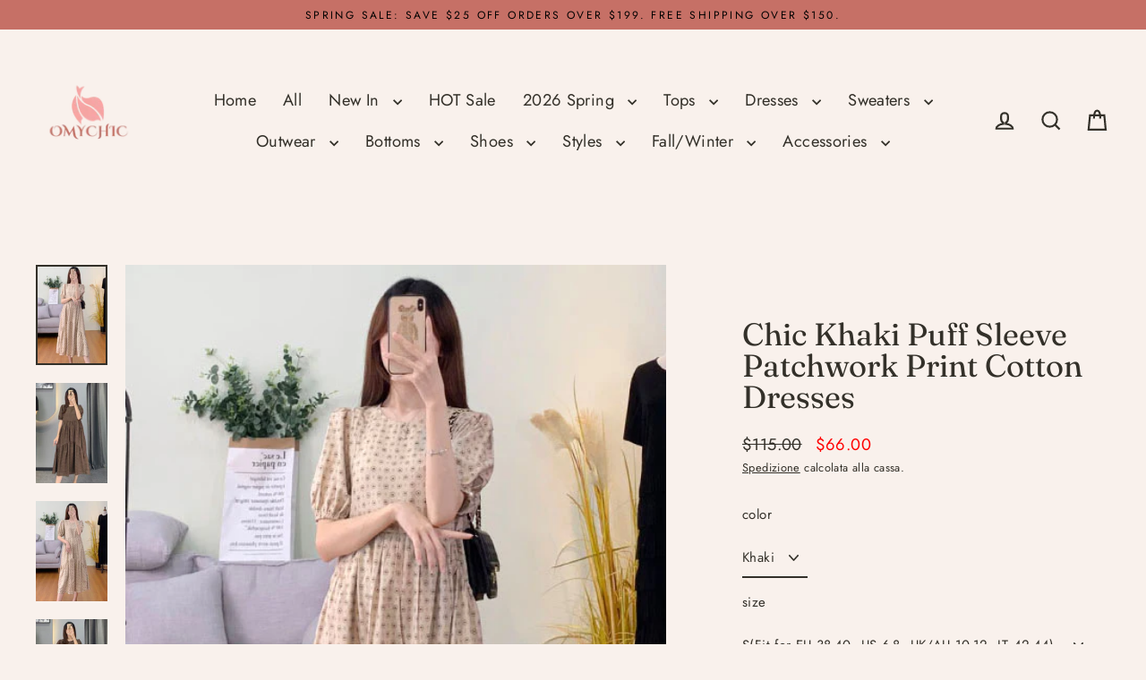

--- FILE ---
content_type: text/html; charset=utf-8
request_url: https://www.omychic.com/it/collections/2022-4-10/products/chic-khaki-puff-sleeve-patchwork-print-cotton-dresses
body_size: 49707
content:
<!doctype html>
<html class="no-js" lang="it" dir="ltr">
<head>
  

  <meta charset="utf-8">
  <meta http-equiv="X-UA-Compatible" content="IE=edge">
  <meta name="viewport" content="width=device-width,initial-scale=1">
  <meta name="theme-color" content="#c67066">
  <link rel="canonical" href="https://www.omychic.com/it/products/chic-khaki-puff-sleeve-patchwork-print-cotton-dresses">
  <link rel="preconnect" href="https://cdn.shopify.com" crossorigin>
  <link rel="preconnect" href="https://fonts.shopifycdn.com" crossorigin>
  <link rel="dns-prefetch" href="https://productreviews.shopifycdn.com">
  <link rel="dns-prefetch" href="https://ajax.googleapis.com">
  <link rel="dns-prefetch" href="https://maps.googleapis.com">
  <link rel="dns-prefetch" href="https://maps.gstatic.com"><title>Chic Khaki Puff Sleeve Patchwork Print Cotton Dresses
&ndash; Omychic
</title>
<meta name="description" content="Chic Khaki Puff Sleeve Patchwork Print Cotton DressesFabric: Cotton BlendedSize &amp;amp; Fit: Fit: This garment fits true to size.Length: Size S measures 41.73&quot;from shoulder to hemBust: Great for any cup size. Waist: Loose Fit. Comfortable room throughout midsection.Hip: Loose Fit - room for hips. Hand Wash Cold."><meta property="og:site_name" content="Omychic">
  <meta property="og:url" content="https://www.omychic.com/it/products/chic-khaki-puff-sleeve-patchwork-print-cotton-dresses">
  <meta property="og:title" content="Chic Khaki Puff Sleeve Patchwork Print Cotton Dresses">
  <meta property="og:type" content="product">
  <meta property="og:description" content="Chic Khaki Puff Sleeve Patchwork Print Cotton DressesFabric: Cotton BlendedSize &amp;amp; Fit: Fit: This garment fits true to size.Length: Size S measures 41.73&quot;from shoulder to hemBust: Great for any cup size. Waist: Loose Fit. Comfortable room throughout midsection.Hip: Loose Fit - room for hips. Hand Wash Cold."><meta property="og:image" content="http://www.omychic.com/cdn/shop/products/Chic-Khaki-Puff-Sleeve-Patchwork-Print-Cotton-Dresses1_1200x1200.jpg?v=1649682103"><meta property="og:image" content="http://www.omychic.com/cdn/shop/products/Chic-Khaki-Puff-Sleeve-Patchwork-Print-Cotton-Dresses2_1200x1200.jpg?v=1649682103"><meta property="og:image" content="http://www.omychic.com/cdn/shop/products/Chic-Khaki-Puff-Sleeve-Patchwork-Print-Cotton-Dresses3_1200x1200.jpg?v=1649682103">
  <meta property="og:image:secure_url" content="https://www.omychic.com/cdn/shop/products/Chic-Khaki-Puff-Sleeve-Patchwork-Print-Cotton-Dresses1_1200x1200.jpg?v=1649682103"><meta property="og:image:secure_url" content="https://www.omychic.com/cdn/shop/products/Chic-Khaki-Puff-Sleeve-Patchwork-Print-Cotton-Dresses2_1200x1200.jpg?v=1649682103"><meta property="og:image:secure_url" content="https://www.omychic.com/cdn/shop/products/Chic-Khaki-Puff-Sleeve-Patchwork-Print-Cotton-Dresses3_1200x1200.jpg?v=1649682103">
  <meta name="twitter:site" content="@">
  <meta name="twitter:card" content="summary_large_image">
  <meta name="twitter:title" content="Chic Khaki Puff Sleeve Patchwork Print Cotton Dresses">
  <meta name="twitter:description" content="Chic Khaki Puff Sleeve Patchwork Print Cotton DressesFabric: Cotton BlendedSize &amp;amp; Fit: Fit: This garment fits true to size.Length: Size S measures 41.73&quot;from shoulder to hemBust: Great for any cup size. Waist: Loose Fit. Comfortable room throughout midsection.Hip: Loose Fit - room for hips. Hand Wash Cold.">
<script>window.performance && window.performance.mark && window.performance.mark('shopify.content_for_header.start');</script><meta name="google-site-verification" content="I7URJ5dkNBth4MuFb6jJc2y9V3BFlDK7AFctknAUxg0">
<meta name="facebook-domain-verification" content="afviuw7hm81fvn959yvsnehgolunra">
<meta name="facebook-domain-verification" content="o4bly6cobc4lno2buikxpg3kvy0nhd">
<meta id="shopify-digital-wallet" name="shopify-digital-wallet" content="/30333862027/digital_wallets/dialog">
<meta name="shopify-checkout-api-token" content="966ffe1d971649569463fd17a72f2af2">
<meta id="in-context-paypal-metadata" data-shop-id="30333862027" data-venmo-supported="false" data-environment="production" data-locale="it_IT" data-paypal-v4="true" data-currency="USD">
<link rel="alternate" hreflang="x-default" href="https://www.omychic.com/products/chic-khaki-puff-sleeve-patchwork-print-cotton-dresses">
<link rel="alternate" hreflang="en" href="https://www.omychic.com/products/chic-khaki-puff-sleeve-patchwork-print-cotton-dresses">
<link rel="alternate" hreflang="de" href="https://www.omychic.com/de/products/chic-khaki-puff-sleeve-patchwork-print-cotton-dresses">
<link rel="alternate" hreflang="ar" href="https://www.omychic.com/ar/products/chic-khaki-puff-sleeve-patchwork-print-cotton-dresses">
<link rel="alternate" hreflang="fr" href="https://www.omychic.com/fr/products/chic-khaki-puff-sleeve-patchwork-print-cotton-dresses">
<link rel="alternate" hreflang="it" href="https://www.omychic.com/it/products/chic-khaki-puff-sleeve-patchwork-print-cotton-dresses">
<link rel="alternate" hreflang="ja" href="https://www.omychic.com/ja/products/chic-khaki-puff-sleeve-patchwork-print-cotton-dresses">
<link rel="alternate" hreflang="pt" href="https://www.omychic.com/pt/products/chic-khaki-puff-sleeve-patchwork-print-cotton-dresses">
<link rel="alternate" hreflang="es" href="https://www.omychic.com/es/products/chic-khaki-puff-sleeve-patchwork-print-cotton-dresses">
<link rel="alternate" hreflang="ru" href="https://www.omychic.com/ru/products/chic-khaki-puff-sleeve-patchwork-print-cotton-dresses">
<link rel="alternate" type="application/json+oembed" href="https://www.omychic.com/it/products/chic-khaki-puff-sleeve-patchwork-print-cotton-dresses.oembed">
<script async="async" src="/checkouts/internal/preloads.js?locale=it-US"></script>
<script id="shopify-features" type="application/json">{"accessToken":"966ffe1d971649569463fd17a72f2af2","betas":["rich-media-storefront-analytics"],"domain":"www.omychic.com","predictiveSearch":true,"shopId":30333862027,"locale":"it"}</script>
<script>var Shopify = Shopify || {};
Shopify.shop = "olovestyle.myshopify.com";
Shopify.locale = "it";
Shopify.currency = {"active":"USD","rate":"1.0"};
Shopify.country = "US";
Shopify.theme = {"name":"Streamline 7.0.0-产品置顶开发0918","id":153927319807,"schema_name":"Streamline","schema_version":"7.0.0","theme_store_id":872,"role":"main"};
Shopify.theme.handle = "null";
Shopify.theme.style = {"id":null,"handle":null};
Shopify.cdnHost = "www.omychic.com/cdn";
Shopify.routes = Shopify.routes || {};
Shopify.routes.root = "/it/";</script>
<script type="module">!function(o){(o.Shopify=o.Shopify||{}).modules=!0}(window);</script>
<script>!function(o){function n(){var o=[];function n(){o.push(Array.prototype.slice.apply(arguments))}return n.q=o,n}var t=o.Shopify=o.Shopify||{};t.loadFeatures=n(),t.autoloadFeatures=n()}(window);</script>
<script id="shop-js-analytics" type="application/json">{"pageType":"product"}</script>
<script defer="defer" async type="module" src="//www.omychic.com/cdn/shopifycloud/shop-js/modules/v2/client.init-shop-cart-sync_dvfQaB1V.it.esm.js"></script>
<script defer="defer" async type="module" src="//www.omychic.com/cdn/shopifycloud/shop-js/modules/v2/chunk.common_BW-OJwDu.esm.js"></script>
<script defer="defer" async type="module" src="//www.omychic.com/cdn/shopifycloud/shop-js/modules/v2/chunk.modal_CX4jaIRf.esm.js"></script>
<script type="module">
  await import("//www.omychic.com/cdn/shopifycloud/shop-js/modules/v2/client.init-shop-cart-sync_dvfQaB1V.it.esm.js");
await import("//www.omychic.com/cdn/shopifycloud/shop-js/modules/v2/chunk.common_BW-OJwDu.esm.js");
await import("//www.omychic.com/cdn/shopifycloud/shop-js/modules/v2/chunk.modal_CX4jaIRf.esm.js");

  window.Shopify.SignInWithShop?.initShopCartSync?.({"fedCMEnabled":true,"windoidEnabled":true});

</script>
<script>(function() {
  var isLoaded = false;
  function asyncLoad() {
    if (isLoaded) return;
    isLoaded = true;
    var urls = ["https:\/\/loox.io\/widget\/EkeROx9XDK\/loox.1602920797311.js?shop=olovestyle.myshopify.com","https:\/\/app.kiwisizing.com\/web\/js\/dist\/kiwiSizing\/plugin\/SizingPlugin.prod.js?v=330\u0026shop=olovestyle.myshopify.com","https:\/\/sdks.automizely.com\/conversions\/v1\/conversions.js?app_connection_id=d29cd809134149768ad08b08f795f57f\u0026mapped_org_id=533e07d1d56c4ed0fa32b17859b918d8_v1\u0026shop=olovestyle.myshopify.com","https:\/\/seo.apps.avada.io\/avada-seo-installed.js?shop=olovestyle.myshopify.com","\/\/shopify.privy.com\/widget.js?shop=olovestyle.myshopify.com","\/\/shopify.privy.com\/widget.js?shop=olovestyle.myshopify.com","\/\/cdn.shopify.com\/proxy\/8ae0708448a83bc0b75121a1f8d2dba5bf37187383e2fc7e11d9d1a3dde435ed\/spfy-pxl.archive-digger.com\/assets\/script_tag.js?shopId=olovestyle.myshopify.com\u0026taboolaId=1846932\u0026espd=true\u0026ecav=true\u0026eh=true\u0026ess=true\u0026ep=true\u0026eatc=true\u0026eprv=true\u0026ecv=true\u0026epv=true\u0026esc=true\u0026shop=olovestyle.myshopify.com\u0026sp-cache-control=cHVibGljLCBtYXgtYWdlPTkwMA","https:\/\/static.seel.com\/shopify\/worry-free-purchase\/script\/olovestyle.myshopify.com.js?shop=olovestyle.myshopify.com"];
    for (var i = 0; i < urls.length; i++) {
      var s = document.createElement('script');
      s.type = 'text/javascript';
      s.async = true;
      s.src = urls[i];
      var x = document.getElementsByTagName('script')[0];
      x.parentNode.insertBefore(s, x);
    }
  };
  if(window.attachEvent) {
    window.attachEvent('onload', asyncLoad);
  } else {
    window.addEventListener('load', asyncLoad, false);
  }
})();</script>
<script id="__st">var __st={"a":30333862027,"offset":-14400,"reqid":"4ac6fcb8-5bad-4809-9a40-b5a3d84514a2-1769267123","pageurl":"www.omychic.com\/it\/collections\/2022-4-10\/products\/chic-khaki-puff-sleeve-patchwork-print-cotton-dresses","u":"d23379d157f7","p":"product","rtyp":"product","rid":7612181020927};</script>
<script>window.ShopifyPaypalV4VisibilityTracking = true;</script>
<script id="captcha-bootstrap">!function(){'use strict';const t='contact',e='account',n='new_comment',o=[[t,t],['blogs',n],['comments',n],[t,'customer']],c=[[e,'customer_login'],[e,'guest_login'],[e,'recover_customer_password'],[e,'create_customer']],r=t=>t.map((([t,e])=>`form[action*='/${t}']:not([data-nocaptcha='true']) input[name='form_type'][value='${e}']`)).join(','),a=t=>()=>t?[...document.querySelectorAll(t)].map((t=>t.form)):[];function s(){const t=[...o],e=r(t);return a(e)}const i='password',u='form_key',d=['recaptcha-v3-token','g-recaptcha-response','h-captcha-response',i],f=()=>{try{return window.sessionStorage}catch{return}},m='__shopify_v',_=t=>t.elements[u];function p(t,e,n=!1){try{const o=window.sessionStorage,c=JSON.parse(o.getItem(e)),{data:r}=function(t){const{data:e,action:n}=t;return t[m]||n?{data:e,action:n}:{data:t,action:n}}(c);for(const[e,n]of Object.entries(r))t.elements[e]&&(t.elements[e].value=n);n&&o.removeItem(e)}catch(o){console.error('form repopulation failed',{error:o})}}const l='form_type',E='cptcha';function T(t){t.dataset[E]=!0}const w=window,h=w.document,L='Shopify',v='ce_forms',y='captcha';let A=!1;((t,e)=>{const n=(g='f06e6c50-85a8-45c8-87d0-21a2b65856fe',I='https://cdn.shopify.com/shopifycloud/storefront-forms-hcaptcha/ce_storefront_forms_captcha_hcaptcha.v1.5.2.iife.js',D={infoText:'Protetto da hCaptcha',privacyText:'Privacy',termsText:'Termini'},(t,e,n)=>{const o=w[L][v],c=o.bindForm;if(c)return c(t,g,e,D).then(n);var r;o.q.push([[t,g,e,D],n]),r=I,A||(h.body.append(Object.assign(h.createElement('script'),{id:'captcha-provider',async:!0,src:r})),A=!0)});var g,I,D;w[L]=w[L]||{},w[L][v]=w[L][v]||{},w[L][v].q=[],w[L][y]=w[L][y]||{},w[L][y].protect=function(t,e){n(t,void 0,e),T(t)},Object.freeze(w[L][y]),function(t,e,n,w,h,L){const[v,y,A,g]=function(t,e,n){const i=e?o:[],u=t?c:[],d=[...i,...u],f=r(d),m=r(i),_=r(d.filter((([t,e])=>n.includes(e))));return[a(f),a(m),a(_),s()]}(w,h,L),I=t=>{const e=t.target;return e instanceof HTMLFormElement?e:e&&e.form},D=t=>v().includes(t);t.addEventListener('submit',(t=>{const e=I(t);if(!e)return;const n=D(e)&&!e.dataset.hcaptchaBound&&!e.dataset.recaptchaBound,o=_(e),c=g().includes(e)&&(!o||!o.value);(n||c)&&t.preventDefault(),c&&!n&&(function(t){try{if(!f())return;!function(t){const e=f();if(!e)return;const n=_(t);if(!n)return;const o=n.value;o&&e.removeItem(o)}(t);const e=Array.from(Array(32),(()=>Math.random().toString(36)[2])).join('');!function(t,e){_(t)||t.append(Object.assign(document.createElement('input'),{type:'hidden',name:u})),t.elements[u].value=e}(t,e),function(t,e){const n=f();if(!n)return;const o=[...t.querySelectorAll(`input[type='${i}']`)].map((({name:t})=>t)),c=[...d,...o],r={};for(const[a,s]of new FormData(t).entries())c.includes(a)||(r[a]=s);n.setItem(e,JSON.stringify({[m]:1,action:t.action,data:r}))}(t,e)}catch(e){console.error('failed to persist form',e)}}(e),e.submit())}));const S=(t,e)=>{t&&!t.dataset[E]&&(n(t,e.some((e=>e===t))),T(t))};for(const o of['focusin','change'])t.addEventListener(o,(t=>{const e=I(t);D(e)&&S(e,y())}));const B=e.get('form_key'),M=e.get(l),P=B&&M;t.addEventListener('DOMContentLoaded',(()=>{const t=y();if(P)for(const e of t)e.elements[l].value===M&&p(e,B);[...new Set([...A(),...v().filter((t=>'true'===t.dataset.shopifyCaptcha))])].forEach((e=>S(e,t)))}))}(h,new URLSearchParams(w.location.search),n,t,e,['guest_login'])})(!0,!0)}();</script>
<script integrity="sha256-4kQ18oKyAcykRKYeNunJcIwy7WH5gtpwJnB7kiuLZ1E=" data-source-attribution="shopify.loadfeatures" defer="defer" src="//www.omychic.com/cdn/shopifycloud/storefront/assets/storefront/load_feature-a0a9edcb.js" crossorigin="anonymous"></script>
<script data-source-attribution="shopify.dynamic_checkout.dynamic.init">var Shopify=Shopify||{};Shopify.PaymentButton=Shopify.PaymentButton||{isStorefrontPortableWallets:!0,init:function(){window.Shopify.PaymentButton.init=function(){};var t=document.createElement("script");t.src="https://www.omychic.com/cdn/shopifycloud/portable-wallets/latest/portable-wallets.it.js",t.type="module",document.head.appendChild(t)}};
</script>
<script data-source-attribution="shopify.dynamic_checkout.buyer_consent">
  function portableWalletsHideBuyerConsent(e){var t=document.getElementById("shopify-buyer-consent"),n=document.getElementById("shopify-subscription-policy-button");t&&n&&(t.classList.add("hidden"),t.setAttribute("aria-hidden","true"),n.removeEventListener("click",e))}function portableWalletsShowBuyerConsent(e){var t=document.getElementById("shopify-buyer-consent"),n=document.getElementById("shopify-subscription-policy-button");t&&n&&(t.classList.remove("hidden"),t.removeAttribute("aria-hidden"),n.addEventListener("click",e))}window.Shopify?.PaymentButton&&(window.Shopify.PaymentButton.hideBuyerConsent=portableWalletsHideBuyerConsent,window.Shopify.PaymentButton.showBuyerConsent=portableWalletsShowBuyerConsent);
</script>
<script>
  function portableWalletsCleanup(e){e&&e.src&&console.error("Failed to load portable wallets script "+e.src);var t=document.querySelectorAll("shopify-accelerated-checkout .shopify-payment-button__skeleton, shopify-accelerated-checkout-cart .wallet-cart-button__skeleton"),e=document.getElementById("shopify-buyer-consent");for(let e=0;e<t.length;e++)t[e].remove();e&&e.remove()}function portableWalletsNotLoadedAsModule(e){e instanceof ErrorEvent&&"string"==typeof e.message&&e.message.includes("import.meta")&&"string"==typeof e.filename&&e.filename.includes("portable-wallets")&&(window.removeEventListener("error",portableWalletsNotLoadedAsModule),window.Shopify.PaymentButton.failedToLoad=e,"loading"===document.readyState?document.addEventListener("DOMContentLoaded",window.Shopify.PaymentButton.init):window.Shopify.PaymentButton.init())}window.addEventListener("error",portableWalletsNotLoadedAsModule);
</script>

<script type="module" src="https://www.omychic.com/cdn/shopifycloud/portable-wallets/latest/portable-wallets.it.js" onError="portableWalletsCleanup(this)" crossorigin="anonymous"></script>
<script nomodule>
  document.addEventListener("DOMContentLoaded", portableWalletsCleanup);
</script>

<script id='scb4127' type='text/javascript' async='' src='https://www.omychic.com/cdn/shopifycloud/privacy-banner/storefront-banner.js'></script><link id="shopify-accelerated-checkout-styles" rel="stylesheet" media="screen" href="https://www.omychic.com/cdn/shopifycloud/portable-wallets/latest/accelerated-checkout-backwards-compat.css" crossorigin="anonymous">
<style id="shopify-accelerated-checkout-cart">
        #shopify-buyer-consent {
  margin-top: 1em;
  display: inline-block;
  width: 100%;
}

#shopify-buyer-consent.hidden {
  display: none;
}

#shopify-subscription-policy-button {
  background: none;
  border: none;
  padding: 0;
  text-decoration: underline;
  font-size: inherit;
  cursor: pointer;
}

#shopify-subscription-policy-button::before {
  box-shadow: none;
}

      </style>

<script>window.performance && window.performance.mark && window.performance.mark('shopify.content_for_header.end');</script>

  <script>
    var theme = {
      stylesheet: "//www.omychic.com/cdn/shop/t/41/assets/theme.css?v=3623001584487417301757385643",
      template: "product",
      routes: {
        home: "/it",
        cart: "/it/cart.js",
        cartPage: "/it/cart",
        cartAdd: "/it/cart/add.js",
        cartChange: "/it/cart/change.js",
        predictiveSearch: "/it/search/suggest"
      },
      strings: {
        addToCart: "Aggiungi al carrello",
        soldOut: "Esaurito",
        unavailable: "Non disponibile",
        regularPrice: "Prezzo di listino",
        salePrice: "Prezzo scontato",
        inStockLabel: "In magazzino, pronto per la spedizione",
        oneStockLabel: "Magazzino basso, [count] articolo rimasto",
        otherStockLabel: "Magazzino basso, [count] articoli rimasti",
        willNotShipUntil: "Pronto per la spedizione [date]",
        willBeInStockAfter: "Di nuovo in magazzino [date]",
        waitingForStock: "In arretrato, spedizione a breve",
        cartItems: "[count] articoli",
        cartConfirmDelete: "Sei sicuro di voler rimuovere questo articolo?",
        cartTermsConfirmation: "Devi accettare i termini e le condizioni di vendita per procedere al pagamento",
        maxQuantity: "Puoi solo avere [quantity] di [title] nel tuo carrello."
      },
      settings: {
        cartType: "drawer",
        isCustomerTemplate: false,
        moneyFormat: "${{amount}}",
        quickView: false,
        hoverProductGrid: true,
        themeName: 'Streamline',
        themeVersion: "7.0.0",
        predictiveSearchType: null,
      }
    };

    document.documentElement.className = document.documentElement.className.replace('no-js', 'js');
  </script><style data-shopify>:root {
    --typeHeaderPrimary: Fraunces;
    --typeHeaderFallback: serif;
    --typeHeaderSize: 35px;
    --typeHeaderStyle: normal;
    --typeHeaderWeight: 400;
    --typeHeaderLineHeight: 1;
    --typeHeaderSpacing: 0.0em;

    --typeBasePrimary:Jost;
    --typeBaseFallback:sans-serif;
    --typeBaseSize: 15px;
    --typeBaseWeight: 400;
    --typeBaseStyle: normal;
    --typeBaseSpacing: 0.025em;
    --typeBaseLineHeight: 1.7;

    
      --buttonRadius: 35px;
    

    --iconWeight: 5px;
    --iconLinecaps: miter;

    --colorAlt: #e6c6bd;
    --colorAltText: #000000;

    --colorAnnouncement: #c67066;
    --colorAnnouncementText: #000000;

    --colorBody: #f9f1ec;
    --colorBodyAlpha05: rgba(249, 241, 236, 0.05);
    --colorBodyLightDim: #f7ebe4;
    --colorBodyMediumDim: #f4e6dc;
    --colorBodyDim: #f3e3d9;

    --colorBtnPrimary: #c67066;
    --colorBtnPrimaryText: #ffffff;
    --colorBtnPrimaryBgTransition: background 0.15s ease;
    --colorBtnPrimaryActive: #e2b5b0;

    --colorCartDot: #c67066;
    --colorCartDotText: #ffffff;

    --colorDrawers: #fdf9f5;
    --colorDrawersDim: #f9ece0;
    --colorDrawerText: #c67066;
    --colorDrawerTextDarken: #a3473d;

    --colorHeroText: #fff;

    --colorImageOverlay: #000;
    --colorImageOverlayOpacity: 0.0;
    --colorImageOverlayTextShadow: 0.2;

    --colorInputBg: #f9f1ec;
    --colorInputText: #333029;

    --colorLink: #333029;

    --colorModalBg: rgba(0,0,0,0.5);

    --colorNav: #f9f1ec;
    --colorNavText: #333029;

    --colorNewsletter: #c67066;
    --colorNewsletterText: #ffffff;

    --colorSalePrice: #ff0000;
    --colorSaleTag: #d75151;
    --colorSaleTagText: #ffffff;

    --colorTextBody: #333029;
    --colorTextBodyAlpha005: rgba(51, 48, 41, 0.05);
    --colorTextBodyAlpha008: rgba(51, 48, 41, 0.08);
    --colorTextBodyAlpha01: rgba(51, 48, 41, 0.1);
    --colorTextBodyAlpha035: rgba(51, 48, 41, 0.35);
    --colorTextBodyAlpha05: rgba(51, 48, 41, 0.5);

    --colorSmallImageBg: #fdfbfa;
    --colorLargeImageBg: #c67066;

    --productImageScatter: false;

    --urlIcoSelect: url(//www.omychic.com/cdn/shop/t/41/assets/ico-select.svg);

    --sizeChartMargin: 30px 0;
    --sizeChartIconMargin: 5px;

    --newsletterReminderPadding: 30px 35px;

    /*Shop Pay Installments*/
    --color-body-text: #333029;
    --color-body: #f9f1ec;
    --color-bg: #f9f1ec;
  }

  
    .site-nav__thumb-cart {
      border-left: 1px solid rgba(255,255,255,0.3);
    }
  

  .hero {
    background-image: linear-gradient(100deg, #c67066 40%, #d89d96 63%, #c67066 79%);
  }

  .placeholder-content,
  .image-wrap,
  .skrim__link,
  .pswp__img--placeholder {
    background-image: linear-gradient(100deg, #fdfbfa 40%, #f9f2ef 63%, #fdfbfa 79%);
  }</style><style>
  @font-face {
  font-family: Fraunces;
  font-weight: 400;
  font-style: normal;
  font-display: swap;
  src: url("//www.omychic.com/cdn/fonts/fraunces/fraunces_n4.8e6986daad4907c36a536fb8d55aaf5318c974ca.woff2") format("woff2"),
       url("//www.omychic.com/cdn/fonts/fraunces/fraunces_n4.879060358fafcf2c4c4b6df76c608dc301ced93b.woff") format("woff");
}

  @font-face {
  font-family: Jost;
  font-weight: 400;
  font-style: normal;
  font-display: swap;
  src: url("//www.omychic.com/cdn/fonts/jost/jost_n4.d47a1b6347ce4a4c9f437608011273009d91f2b7.woff2") format("woff2"),
       url("//www.omychic.com/cdn/fonts/jost/jost_n4.791c46290e672b3f85c3d1c651ef2efa3819eadd.woff") format("woff");
}


  @font-face {
  font-family: Jost;
  font-weight: 700;
  font-style: normal;
  font-display: swap;
  src: url("//www.omychic.com/cdn/fonts/jost/jost_n7.921dc18c13fa0b0c94c5e2517ffe06139c3615a3.woff2") format("woff2"),
       url("//www.omychic.com/cdn/fonts/jost/jost_n7.cbfc16c98c1e195f46c536e775e4e959c5f2f22b.woff") format("woff");
}

  @font-face {
  font-family: Jost;
  font-weight: 400;
  font-style: italic;
  font-display: swap;
  src: url("//www.omychic.com/cdn/fonts/jost/jost_i4.b690098389649750ada222b9763d55796c5283a5.woff2") format("woff2"),
       url("//www.omychic.com/cdn/fonts/jost/jost_i4.fd766415a47e50b9e391ae7ec04e2ae25e7e28b0.woff") format("woff");
}

  @font-face {
  font-family: Jost;
  font-weight: 700;
  font-style: italic;
  font-display: swap;
  src: url("//www.omychic.com/cdn/fonts/jost/jost_i7.d8201b854e41e19d7ed9b1a31fe4fe71deea6d3f.woff2") format("woff2"),
       url("//www.omychic.com/cdn/fonts/jost/jost_i7.eae515c34e26b6c853efddc3fc0c552e0de63757.woff") format("woff");
}


  body,
  input,
  textarea,
  button,
  select {
    -webkit-font-smoothing: antialiased;
    -webkit-text-size-adjust: 100%;
    text-rendering: optimizeSpeed;
    font-family: var(--typeBasePrimary), var(--typeBaseFallback);
    font-size: calc(var(--typeBaseSize) * 0.85);
    font-weight: var(--typeBaseWeight);
    font-style: var(--typeBaseStyle);
    letter-spacing: var(--typeBaseSpacing);
    line-height: var(--typeBaseLineHeight);
  }

  @media only screen and (min-width: 769px) {
    body,
    input,
    textarea,
    button,
    select {
      font-size: var(--typeBaseSize);
    }
  }

  .page-container,
  .overscroll-loader {
    display: none;
  }

  h1, .h1,
  h3, .h3,
  h4, .h4,
  h5, .h5,
  h6, .h6,
  .section-header__title {
    font-family: var(--typeHeaderPrimary), var(--typeHeaderFallback);
    font-weight: var(--typeHeaderWeight);
    font-style: normal;
    letter-spacing: var(--typeHeaderSpacing);
    line-height: var(--typeHeaderLineHeight);
    word-break: break-word;

    
  }

  h2, .h2 {
    font-family: var(--typeBasePrimary), var(--typeBaseFallback);
    font-weight: var(--typeBaseWeight);
    letter-spacing: var(--typeBaseSpacing);
    line-height: var(--typeBaseLineHeight);
  }

  
  @keyframes pulse-fade {
    0% {
      opacity: 0;
    }
    50% {
      opacity: 1;
    }
    100% {
      opacity: 0;
    }
  }

  .splash-screen {
    box-sizing: border-box;
    display: flex;
    position: fixed;
    left: 0;
    top: 0;
    right: 0;
    bottom: 0;
    align-items: center;
    justify-content: center;
    z-index: 10001;
    background-color: #f9f1ec;
  }

  .splash-screen__loader {
    max-width: 130px;
  }

  @media only screen and (min-width: 769px) {
    .splash-screen__loader {
      max-width: 140px;
    }
  }

  .splash-screen img {
    display: block;
    max-width: 100%;
    border: 0 none;
    height: auto;
    animation: pulse-fade 0.4s infinite linear;
  }

  .loader-text {
    letter-spacing: 0.2em;
    font-size: 1.5em;
    text-transform: uppercase;
    animation: pulse-fade 0.4s infinite linear;
  }

  .loader-logo {
    display: none;
    position: fixed;
    left: 0;
    top: 0;
    right: 0;
    bottom: 0;
    align-items: center;
    justify-content: center;
    background-color: #f9f1ec;
    z-index: 6000;
  }

  .loader-logo__img {
    display: block;
  }

  .transition-body {
    opacity: 0;
  }

  .btn--loading span:after {
    content: "Caricamento";
  }
</style>
<link href="//www.omychic.com/cdn/shop/t/41/assets/theme.css?v=3623001584487417301757385643" rel="stylesheet" type="text/css" media="all" />
<script src="//www.omychic.com/cdn/shop/t/41/assets/vendor-v6.js" defer="defer"></script>
  <script src="//www.omychic.com/cdn/shop/t/41/assets/theme.js?v=181491663414021565501757385628" defer="defer"></script>
<!-- BEGIN app block: shopify://apps/simprosys-google-shopping-feed/blocks/core_settings_block/1f0b859e-9fa6-4007-97e8-4513aff5ff3b --><!-- BEGIN: GSF App Core Tags & Scripts by Simprosys Google Shopping Feed -->









<!-- END: GSF App Core Tags & Scripts by Simprosys Google Shopping Feed -->
<!-- END app block --><script src="https://cdn.shopify.com/extensions/0199755e-0e31-7942-8a35-24fdceb4a9ca/criteo-event-tracking-34/assets/index.js" type="text/javascript" defer="defer"></script>
<link href="https://monorail-edge.shopifysvc.com" rel="dns-prefetch">
<script>(function(){if ("sendBeacon" in navigator && "performance" in window) {try {var session_token_from_headers = performance.getEntriesByType('navigation')[0].serverTiming.find(x => x.name == '_s').description;} catch {var session_token_from_headers = undefined;}var session_cookie_matches = document.cookie.match(/_shopify_s=([^;]*)/);var session_token_from_cookie = session_cookie_matches && session_cookie_matches.length === 2 ? session_cookie_matches[1] : "";var session_token = session_token_from_headers || session_token_from_cookie || "";function handle_abandonment_event(e) {var entries = performance.getEntries().filter(function(entry) {return /monorail-edge.shopifysvc.com/.test(entry.name);});if (!window.abandonment_tracked && entries.length === 0) {window.abandonment_tracked = true;var currentMs = Date.now();var navigation_start = performance.timing.navigationStart;var payload = {shop_id: 30333862027,url: window.location.href,navigation_start,duration: currentMs - navigation_start,session_token,page_type: "product"};window.navigator.sendBeacon("https://monorail-edge.shopifysvc.com/v1/produce", JSON.stringify({schema_id: "online_store_buyer_site_abandonment/1.1",payload: payload,metadata: {event_created_at_ms: currentMs,event_sent_at_ms: currentMs}}));}}window.addEventListener('pagehide', handle_abandonment_event);}}());</script>
<script id="web-pixels-manager-setup">(function e(e,d,r,n,o){if(void 0===o&&(o={}),!Boolean(null===(a=null===(i=window.Shopify)||void 0===i?void 0:i.analytics)||void 0===a?void 0:a.replayQueue)){var i,a;window.Shopify=window.Shopify||{};var t=window.Shopify;t.analytics=t.analytics||{};var s=t.analytics;s.replayQueue=[],s.publish=function(e,d,r){return s.replayQueue.push([e,d,r]),!0};try{self.performance.mark("wpm:start")}catch(e){}var l=function(){var e={modern:/Edge?\/(1{2}[4-9]|1[2-9]\d|[2-9]\d{2}|\d{4,})\.\d+(\.\d+|)|Firefox\/(1{2}[4-9]|1[2-9]\d|[2-9]\d{2}|\d{4,})\.\d+(\.\d+|)|Chrom(ium|e)\/(9{2}|\d{3,})\.\d+(\.\d+|)|(Maci|X1{2}).+ Version\/(15\.\d+|(1[6-9]|[2-9]\d|\d{3,})\.\d+)([,.]\d+|)( \(\w+\)|)( Mobile\/\w+|) Safari\/|Chrome.+OPR\/(9{2}|\d{3,})\.\d+\.\d+|(CPU[ +]OS|iPhone[ +]OS|CPU[ +]iPhone|CPU IPhone OS|CPU iPad OS)[ +]+(15[._]\d+|(1[6-9]|[2-9]\d|\d{3,})[._]\d+)([._]\d+|)|Android:?[ /-](13[3-9]|1[4-9]\d|[2-9]\d{2}|\d{4,})(\.\d+|)(\.\d+|)|Android.+Firefox\/(13[5-9]|1[4-9]\d|[2-9]\d{2}|\d{4,})\.\d+(\.\d+|)|Android.+Chrom(ium|e)\/(13[3-9]|1[4-9]\d|[2-9]\d{2}|\d{4,})\.\d+(\.\d+|)|SamsungBrowser\/([2-9]\d|\d{3,})\.\d+/,legacy:/Edge?\/(1[6-9]|[2-9]\d|\d{3,})\.\d+(\.\d+|)|Firefox\/(5[4-9]|[6-9]\d|\d{3,})\.\d+(\.\d+|)|Chrom(ium|e)\/(5[1-9]|[6-9]\d|\d{3,})\.\d+(\.\d+|)([\d.]+$|.*Safari\/(?![\d.]+ Edge\/[\d.]+$))|(Maci|X1{2}).+ Version\/(10\.\d+|(1[1-9]|[2-9]\d|\d{3,})\.\d+)([,.]\d+|)( \(\w+\)|)( Mobile\/\w+|) Safari\/|Chrome.+OPR\/(3[89]|[4-9]\d|\d{3,})\.\d+\.\d+|(CPU[ +]OS|iPhone[ +]OS|CPU[ +]iPhone|CPU IPhone OS|CPU iPad OS)[ +]+(10[._]\d+|(1[1-9]|[2-9]\d|\d{3,})[._]\d+)([._]\d+|)|Android:?[ /-](13[3-9]|1[4-9]\d|[2-9]\d{2}|\d{4,})(\.\d+|)(\.\d+|)|Mobile Safari.+OPR\/([89]\d|\d{3,})\.\d+\.\d+|Android.+Firefox\/(13[5-9]|1[4-9]\d|[2-9]\d{2}|\d{4,})\.\d+(\.\d+|)|Android.+Chrom(ium|e)\/(13[3-9]|1[4-9]\d|[2-9]\d{2}|\d{4,})\.\d+(\.\d+|)|Android.+(UC? ?Browser|UCWEB|U3)[ /]?(15\.([5-9]|\d{2,})|(1[6-9]|[2-9]\d|\d{3,})\.\d+)\.\d+|SamsungBrowser\/(5\.\d+|([6-9]|\d{2,})\.\d+)|Android.+MQ{2}Browser\/(14(\.(9|\d{2,})|)|(1[5-9]|[2-9]\d|\d{3,})(\.\d+|))(\.\d+|)|K[Aa][Ii]OS\/(3\.\d+|([4-9]|\d{2,})\.\d+)(\.\d+|)/},d=e.modern,r=e.legacy,n=navigator.userAgent;return n.match(d)?"modern":n.match(r)?"legacy":"unknown"}(),u="modern"===l?"modern":"legacy",c=(null!=n?n:{modern:"",legacy:""})[u],f=function(e){return[e.baseUrl,"/wpm","/b",e.hashVersion,"modern"===e.buildTarget?"m":"l",".js"].join("")}({baseUrl:d,hashVersion:r,buildTarget:u}),m=function(e){var d=e.version,r=e.bundleTarget,n=e.surface,o=e.pageUrl,i=e.monorailEndpoint;return{emit:function(e){var a=e.status,t=e.errorMsg,s=(new Date).getTime(),l=JSON.stringify({metadata:{event_sent_at_ms:s},events:[{schema_id:"web_pixels_manager_load/3.1",payload:{version:d,bundle_target:r,page_url:o,status:a,surface:n,error_msg:t},metadata:{event_created_at_ms:s}}]});if(!i)return console&&console.warn&&console.warn("[Web Pixels Manager] No Monorail endpoint provided, skipping logging."),!1;try{return self.navigator.sendBeacon.bind(self.navigator)(i,l)}catch(e){}var u=new XMLHttpRequest;try{return u.open("POST",i,!0),u.setRequestHeader("Content-Type","text/plain"),u.send(l),!0}catch(e){return console&&console.warn&&console.warn("[Web Pixels Manager] Got an unhandled error while logging to Monorail."),!1}}}}({version:r,bundleTarget:l,surface:e.surface,pageUrl:self.location.href,monorailEndpoint:e.monorailEndpoint});try{o.browserTarget=l,function(e){var d=e.src,r=e.async,n=void 0===r||r,o=e.onload,i=e.onerror,a=e.sri,t=e.scriptDataAttributes,s=void 0===t?{}:t,l=document.createElement("script"),u=document.querySelector("head"),c=document.querySelector("body");if(l.async=n,l.src=d,a&&(l.integrity=a,l.crossOrigin="anonymous"),s)for(var f in s)if(Object.prototype.hasOwnProperty.call(s,f))try{l.dataset[f]=s[f]}catch(e){}if(o&&l.addEventListener("load",o),i&&l.addEventListener("error",i),u)u.appendChild(l);else{if(!c)throw new Error("Did not find a head or body element to append the script");c.appendChild(l)}}({src:f,async:!0,onload:function(){if(!function(){var e,d;return Boolean(null===(d=null===(e=window.Shopify)||void 0===e?void 0:e.analytics)||void 0===d?void 0:d.initialized)}()){var d=window.webPixelsManager.init(e)||void 0;if(d){var r=window.Shopify.analytics;r.replayQueue.forEach((function(e){var r=e[0],n=e[1],o=e[2];d.publishCustomEvent(r,n,o)})),r.replayQueue=[],r.publish=d.publishCustomEvent,r.visitor=d.visitor,r.initialized=!0}}},onerror:function(){return m.emit({status:"failed",errorMsg:"".concat(f," has failed to load")})},sri:function(e){var d=/^sha384-[A-Za-z0-9+/=]+$/;return"string"==typeof e&&d.test(e)}(c)?c:"",scriptDataAttributes:o}),m.emit({status:"loading"})}catch(e){m.emit({status:"failed",errorMsg:(null==e?void 0:e.message)||"Unknown error"})}}})({shopId: 30333862027,storefrontBaseUrl: "https://www.omychic.com",extensionsBaseUrl: "https://extensions.shopifycdn.com/cdn/shopifycloud/web-pixels-manager",monorailEndpoint: "https://monorail-edge.shopifysvc.com/unstable/produce_batch",surface: "storefront-renderer",enabledBetaFlags: ["2dca8a86"],webPixelsConfigList: [{"id":"968458495","configuration":"{}","eventPayloadVersion":"v1","runtimeContext":"STRICT","scriptVersion":"97850fdd7fac520e74d87e9369f83928","type":"APP","apiClientId":5398951,"privacyPurposes":["ANALYTICS","MARKETING","SALE_OF_DATA"],"dataSharingAdjustments":{"protectedCustomerApprovalScopes":["read_customer_address","read_customer_email","read_customer_name","read_customer_personal_data","read_customer_phone"]}},{"id":"954106111","configuration":"{\"hashed_organization_id\":\"533e07d1d56c4ed0fa32b17859b918d8_v1\",\"app_key\":\"olovestyle\",\"allow_collect_personal_data\":\"true\"}","eventPayloadVersion":"v1","runtimeContext":"STRICT","scriptVersion":"6f6660f15c595d517f203f6e1abcb171","type":"APP","apiClientId":2814809,"privacyPurposes":["ANALYTICS","MARKETING","SALE_OF_DATA"],"dataSharingAdjustments":{"protectedCustomerApprovalScopes":["read_customer_address","read_customer_email","read_customer_name","read_customer_personal_data","read_customer_phone"]}},{"id":"899547391","configuration":"{\"accountID\":\"1846932\",\"domain\":\"spfy-pxl.archive-digger.com\"}","eventPayloadVersion":"v1","runtimeContext":"STRICT","scriptVersion":"256e0f107bfa102eabd3cbf632fd11d1","type":"APP","apiClientId":117664743425,"privacyPurposes":["ANALYTICS","MARKETING","SALE_OF_DATA"],"dataSharingAdjustments":{"protectedCustomerApprovalScopes":[]}},{"id":"517538047","configuration":"{\"config\":\"{\\\"google_tag_ids\\\":[\\\"GT-K4V86RB3\\\",\\\"GT-5R7PDX8N\\\"],\\\"target_country\\\":\\\"US\\\",\\\"gtag_events\\\":[{\\\"type\\\":\\\"search\\\",\\\"action_label\\\":[\\\"G-4R75C4XJ4X\\\",\\\"AW-16627823333\\\/Uka9CNuak8EZEOXl4fg9\\\"]},{\\\"type\\\":\\\"begin_checkout\\\",\\\"action_label\\\":[\\\"G-4R75C4XJ4X\\\",\\\"AW-16627823333\\\/cWYQCOGak8EZEOXl4fg9\\\"]},{\\\"type\\\":\\\"view_item\\\",\\\"action_label\\\":[\\\"G-4R75C4XJ4X\\\",\\\"AW-16627823333\\\/GxQzCNiak8EZEOXl4fg9\\\"]},{\\\"type\\\":\\\"purchase\\\",\\\"action_label\\\":[\\\"G-4R75C4XJ4X\\\",\\\"AW-16627823333\\\/qcsfCNKak8EZEOXl4fg9\\\"]},{\\\"type\\\":\\\"page_view\\\",\\\"action_label\\\":[\\\"G-4R75C4XJ4X\\\",\\\"AW-16627823333\\\/k8S9CNWak8EZEOXl4fg9\\\"]},{\\\"type\\\":\\\"add_payment_info\\\",\\\"action_label\\\":[\\\"G-4R75C4XJ4X\\\",\\\"AW-16627823333\\\/2ZFwCOSak8EZEOXl4fg9\\\"]},{\\\"type\\\":\\\"add_to_cart\\\",\\\"action_label\\\":[\\\"G-4R75C4XJ4X\\\",\\\"AW-16627823333\\\/CNOpCN6ak8EZEOXl4fg9\\\"]}],\\\"enable_monitoring_mode\\\":false}\"}","eventPayloadVersion":"v1","runtimeContext":"OPEN","scriptVersion":"b2a88bafab3e21179ed38636efcd8a93","type":"APP","apiClientId":1780363,"privacyPurposes":[],"dataSharingAdjustments":{"protectedCustomerApprovalScopes":["read_customer_address","read_customer_email","read_customer_name","read_customer_personal_data","read_customer_phone"]}},{"id":"184975615","configuration":"{\"pixel_id\":\"744241150653303\",\"pixel_type\":\"facebook_pixel\",\"metaapp_system_user_token\":\"-\"}","eventPayloadVersion":"v1","runtimeContext":"OPEN","scriptVersion":"ca16bc87fe92b6042fbaa3acc2fbdaa6","type":"APP","apiClientId":2329312,"privacyPurposes":["ANALYTICS","MARKETING","SALE_OF_DATA"],"dataSharingAdjustments":{"protectedCustomerApprovalScopes":["read_customer_address","read_customer_email","read_customer_name","read_customer_personal_data","read_customer_phone"]}},{"id":"124584191","configuration":"{\"partnerId\": \"106188\", \"environment\": \"prod\", \"countryCode\": \"US\", \"logLevel\": \"debug\"}","eventPayloadVersion":"v1","runtimeContext":"STRICT","scriptVersion":"3add57fd2056b63da5cf857b4ed8b1f3","type":"APP","apiClientId":5829751,"privacyPurposes":["ANALYTICS","MARKETING","SALE_OF_DATA"],"dataSharingAdjustments":{"protectedCustomerApprovalScopes":[]}},{"id":"113869055","configuration":"{\"tagID\":\"2612668343743\"}","eventPayloadVersion":"v1","runtimeContext":"STRICT","scriptVersion":"18031546ee651571ed29edbe71a3550b","type":"APP","apiClientId":3009811,"privacyPurposes":["ANALYTICS","MARKETING","SALE_OF_DATA"],"dataSharingAdjustments":{"protectedCustomerApprovalScopes":["read_customer_address","read_customer_email","read_customer_name","read_customer_personal_data","read_customer_phone"]}},{"id":"97714431","eventPayloadVersion":"1","runtimeContext":"LAX","scriptVersion":"2","type":"CUSTOM","privacyPurposes":["ANALYTICS","MARKETING","SALE_OF_DATA"],"name":"Axon Shopify Pixel"},{"id":"100139263","eventPayloadVersion":"1","runtimeContext":"LAX","scriptVersion":"2","type":"CUSTOM","privacyPurposes":["ANALYTICS","MARKETING","SALE_OF_DATA"],"name":"Simprosys custom pixel"},{"id":"shopify-app-pixel","configuration":"{}","eventPayloadVersion":"v1","runtimeContext":"STRICT","scriptVersion":"0450","apiClientId":"shopify-pixel","type":"APP","privacyPurposes":["ANALYTICS","MARKETING"]},{"id":"shopify-custom-pixel","eventPayloadVersion":"v1","runtimeContext":"LAX","scriptVersion":"0450","apiClientId":"shopify-pixel","type":"CUSTOM","privacyPurposes":["ANALYTICS","MARKETING"]}],isMerchantRequest: false,initData: {"shop":{"name":"Omychic","paymentSettings":{"currencyCode":"USD"},"myshopifyDomain":"olovestyle.myshopify.com","countryCode":"HK","storefrontUrl":"https:\/\/www.omychic.com\/it"},"customer":null,"cart":null,"checkout":null,"productVariants":[{"price":{"amount":66.0,"currencyCode":"USD"},"product":{"title":"Chic Khaki Puff Sleeve Patchwork Print Cotton Dresses","vendor":"YLHC-FDL220113","id":"7612181020927","untranslatedTitle":"Chic Khaki Puff Sleeve Patchwork Print Cotton Dresses","url":"\/it\/products\/chic-khaki-puff-sleeve-patchwork-print-cotton-dresses","type":"Spring Dresses"},"id":"42667318771967","image":{"src":"\/\/www.omychic.com\/cdn\/shop\/products\/Chic-Khaki-Puff-Sleeve-Patchwork-Print-Cotton-Dresses1.jpg?v=1649682103"},"sku":"XX-2022011315","title":"Khaki \/ S(Fit for EU 38-40, US 6-8, UK\/AU 10-12, IT 42-44)","untranslatedTitle":"Khaki \/ S(Fit for EU 38-40, US 6-8, UK\/AU 10-12, IT 42-44)"},{"price":{"amount":66.0,"currencyCode":"USD"},"product":{"title":"Chic Khaki Puff Sleeve Patchwork Print Cotton Dresses","vendor":"YLHC-FDL220113","id":"7612181020927","untranslatedTitle":"Chic Khaki Puff Sleeve Patchwork Print Cotton Dresses","url":"\/it\/products\/chic-khaki-puff-sleeve-patchwork-print-cotton-dresses","type":"Spring Dresses"},"id":"42667318804735","image":{"src":"\/\/www.omychic.com\/cdn\/shop\/products\/Chic-Khaki-Puff-Sleeve-Patchwork-Print-Cotton-Dresses1.jpg?v=1649682103"},"sku":"XX-20220113151","title":"Khaki \/ M(Fit for EU 40-42, US 8-10, UK\/AU 12-14, IT 44-46)","untranslatedTitle":"Khaki \/ M(Fit for EU 40-42, US 8-10, UK\/AU 12-14, IT 44-46)"},{"price":{"amount":66.0,"currencyCode":"USD"},"product":{"title":"Chic Khaki Puff Sleeve Patchwork Print Cotton Dresses","vendor":"YLHC-FDL220113","id":"7612181020927","untranslatedTitle":"Chic Khaki Puff Sleeve Patchwork Print Cotton Dresses","url":"\/it\/products\/chic-khaki-puff-sleeve-patchwork-print-cotton-dresses","type":"Spring Dresses"},"id":"42667318837503","image":{"src":"\/\/www.omychic.com\/cdn\/shop\/products\/Chic-Khaki-Puff-Sleeve-Patchwork-Print-Cotton-Dresses1.jpg?v=1649682103"},"sku":"XX-20220113152","title":"Coffee \/ S(Fit for EU 38-40, US 6-8, UK\/AU 10-12, IT 42-44)","untranslatedTitle":"Coffee \/ S(Fit for EU 38-40, US 6-8, UK\/AU 10-12, IT 42-44)"},{"price":{"amount":66.0,"currencyCode":"USD"},"product":{"title":"Chic Khaki Puff Sleeve Patchwork Print Cotton Dresses","vendor":"YLHC-FDL220113","id":"7612181020927","untranslatedTitle":"Chic Khaki Puff Sleeve Patchwork Print Cotton Dresses","url":"\/it\/products\/chic-khaki-puff-sleeve-patchwork-print-cotton-dresses","type":"Spring Dresses"},"id":"42667318870271","image":{"src":"\/\/www.omychic.com\/cdn\/shop\/products\/Chic-Khaki-Puff-Sleeve-Patchwork-Print-Cotton-Dresses1.jpg?v=1649682103"},"sku":"XX-20220113153","title":"Coffee \/ M(Fit for EU 40-42, US 8-10, UK\/AU 12-14, IT 44-46)","untranslatedTitle":"Coffee \/ M(Fit for EU 40-42, US 8-10, UK\/AU 12-14, IT 44-46)"}],"purchasingCompany":null},},"https://www.omychic.com/cdn","fcfee988w5aeb613cpc8e4bc33m6693e112",{"modern":"","legacy":""},{"shopId":"30333862027","storefrontBaseUrl":"https:\/\/www.omychic.com","extensionBaseUrl":"https:\/\/extensions.shopifycdn.com\/cdn\/shopifycloud\/web-pixels-manager","surface":"storefront-renderer","enabledBetaFlags":"[\"2dca8a86\"]","isMerchantRequest":"false","hashVersion":"fcfee988w5aeb613cpc8e4bc33m6693e112","publish":"custom","events":"[[\"page_viewed\",{}],[\"product_viewed\",{\"productVariant\":{\"price\":{\"amount\":66.0,\"currencyCode\":\"USD\"},\"product\":{\"title\":\"Chic Khaki Puff Sleeve Patchwork Print Cotton Dresses\",\"vendor\":\"YLHC-FDL220113\",\"id\":\"7612181020927\",\"untranslatedTitle\":\"Chic Khaki Puff Sleeve Patchwork Print Cotton Dresses\",\"url\":\"\/it\/products\/chic-khaki-puff-sleeve-patchwork-print-cotton-dresses\",\"type\":\"Spring Dresses\"},\"id\":\"42667318771967\",\"image\":{\"src\":\"\/\/www.omychic.com\/cdn\/shop\/products\/Chic-Khaki-Puff-Sleeve-Patchwork-Print-Cotton-Dresses1.jpg?v=1649682103\"},\"sku\":\"XX-2022011315\",\"title\":\"Khaki \/ S(Fit for EU 38-40, US 6-8, UK\/AU 10-12, IT 42-44)\",\"untranslatedTitle\":\"Khaki \/ S(Fit for EU 38-40, US 6-8, UK\/AU 10-12, IT 42-44)\"}}]]"});</script><script>
  window.ShopifyAnalytics = window.ShopifyAnalytics || {};
  window.ShopifyAnalytics.meta = window.ShopifyAnalytics.meta || {};
  window.ShopifyAnalytics.meta.currency = 'USD';
  var meta = {"product":{"id":7612181020927,"gid":"gid:\/\/shopify\/Product\/7612181020927","vendor":"YLHC-FDL220113","type":"Spring Dresses","handle":"chic-khaki-puff-sleeve-patchwork-print-cotton-dresses","variants":[{"id":42667318771967,"price":6600,"name":"Chic Khaki Puff Sleeve Patchwork Print Cotton Dresses - Khaki \/ S(Fit for EU 38-40, US 6-8, UK\/AU 10-12, IT 42-44)","public_title":"Khaki \/ S(Fit for EU 38-40, US 6-8, UK\/AU 10-12, IT 42-44)","sku":"XX-2022011315"},{"id":42667318804735,"price":6600,"name":"Chic Khaki Puff Sleeve Patchwork Print Cotton Dresses - Khaki \/ M(Fit for EU 40-42, US 8-10, UK\/AU 12-14, IT 44-46)","public_title":"Khaki \/ M(Fit for EU 40-42, US 8-10, UK\/AU 12-14, IT 44-46)","sku":"XX-20220113151"},{"id":42667318837503,"price":6600,"name":"Chic Khaki Puff Sleeve Patchwork Print Cotton Dresses - Coffee \/ S(Fit for EU 38-40, US 6-8, UK\/AU 10-12, IT 42-44)","public_title":"Coffee \/ S(Fit for EU 38-40, US 6-8, UK\/AU 10-12, IT 42-44)","sku":"XX-20220113152"},{"id":42667318870271,"price":6600,"name":"Chic Khaki Puff Sleeve Patchwork Print Cotton Dresses - Coffee \/ M(Fit for EU 40-42, US 8-10, UK\/AU 12-14, IT 44-46)","public_title":"Coffee \/ M(Fit for EU 40-42, US 8-10, UK\/AU 12-14, IT 44-46)","sku":"XX-20220113153"}],"remote":false},"page":{"pageType":"product","resourceType":"product","resourceId":7612181020927,"requestId":"4ac6fcb8-5bad-4809-9a40-b5a3d84514a2-1769267123"}};
  for (var attr in meta) {
    window.ShopifyAnalytics.meta[attr] = meta[attr];
  }
</script>
<script class="analytics">
  (function () {
    var customDocumentWrite = function(content) {
      var jquery = null;

      if (window.jQuery) {
        jquery = window.jQuery;
      } else if (window.Checkout && window.Checkout.$) {
        jquery = window.Checkout.$;
      }

      if (jquery) {
        jquery('body').append(content);
      }
    };

    var hasLoggedConversion = function(token) {
      if (token) {
        return document.cookie.indexOf('loggedConversion=' + token) !== -1;
      }
      return false;
    }

    var setCookieIfConversion = function(token) {
      if (token) {
        var twoMonthsFromNow = new Date(Date.now());
        twoMonthsFromNow.setMonth(twoMonthsFromNow.getMonth() + 2);

        document.cookie = 'loggedConversion=' + token + '; expires=' + twoMonthsFromNow;
      }
    }

    var trekkie = window.ShopifyAnalytics.lib = window.trekkie = window.trekkie || [];
    if (trekkie.integrations) {
      return;
    }
    trekkie.methods = [
      'identify',
      'page',
      'ready',
      'track',
      'trackForm',
      'trackLink'
    ];
    trekkie.factory = function(method) {
      return function() {
        var args = Array.prototype.slice.call(arguments);
        args.unshift(method);
        trekkie.push(args);
        return trekkie;
      };
    };
    for (var i = 0; i < trekkie.methods.length; i++) {
      var key = trekkie.methods[i];
      trekkie[key] = trekkie.factory(key);
    }
    trekkie.load = function(config) {
      trekkie.config = config || {};
      trekkie.config.initialDocumentCookie = document.cookie;
      var first = document.getElementsByTagName('script')[0];
      var script = document.createElement('script');
      script.type = 'text/javascript';
      script.onerror = function(e) {
        var scriptFallback = document.createElement('script');
        scriptFallback.type = 'text/javascript';
        scriptFallback.onerror = function(error) {
                var Monorail = {
      produce: function produce(monorailDomain, schemaId, payload) {
        var currentMs = new Date().getTime();
        var event = {
          schema_id: schemaId,
          payload: payload,
          metadata: {
            event_created_at_ms: currentMs,
            event_sent_at_ms: currentMs
          }
        };
        return Monorail.sendRequest("https://" + monorailDomain + "/v1/produce", JSON.stringify(event));
      },
      sendRequest: function sendRequest(endpointUrl, payload) {
        // Try the sendBeacon API
        if (window && window.navigator && typeof window.navigator.sendBeacon === 'function' && typeof window.Blob === 'function' && !Monorail.isIos12()) {
          var blobData = new window.Blob([payload], {
            type: 'text/plain'
          });

          if (window.navigator.sendBeacon(endpointUrl, blobData)) {
            return true;
          } // sendBeacon was not successful

        } // XHR beacon

        var xhr = new XMLHttpRequest();

        try {
          xhr.open('POST', endpointUrl);
          xhr.setRequestHeader('Content-Type', 'text/plain');
          xhr.send(payload);
        } catch (e) {
          console.log(e);
        }

        return false;
      },
      isIos12: function isIos12() {
        return window.navigator.userAgent.lastIndexOf('iPhone; CPU iPhone OS 12_') !== -1 || window.navigator.userAgent.lastIndexOf('iPad; CPU OS 12_') !== -1;
      }
    };
    Monorail.produce('monorail-edge.shopifysvc.com',
      'trekkie_storefront_load_errors/1.1',
      {shop_id: 30333862027,
      theme_id: 153927319807,
      app_name: "storefront",
      context_url: window.location.href,
      source_url: "//www.omychic.com/cdn/s/trekkie.storefront.8d95595f799fbf7e1d32231b9a28fd43b70c67d3.min.js"});

        };
        scriptFallback.async = true;
        scriptFallback.src = '//www.omychic.com/cdn/s/trekkie.storefront.8d95595f799fbf7e1d32231b9a28fd43b70c67d3.min.js';
        first.parentNode.insertBefore(scriptFallback, first);
      };
      script.async = true;
      script.src = '//www.omychic.com/cdn/s/trekkie.storefront.8d95595f799fbf7e1d32231b9a28fd43b70c67d3.min.js';
      first.parentNode.insertBefore(script, first);
    };
    trekkie.load(
      {"Trekkie":{"appName":"storefront","development":false,"defaultAttributes":{"shopId":30333862027,"isMerchantRequest":null,"themeId":153927319807,"themeCityHash":"6727143778613151798","contentLanguage":"it","currency":"USD","eventMetadataId":"cbf9ac8d-1ad0-41b3-b2c3-e855fd99a845"},"isServerSideCookieWritingEnabled":true,"monorailRegion":"shop_domain","enabledBetaFlags":["65f19447"]},"Session Attribution":{},"S2S":{"facebookCapiEnabled":true,"source":"trekkie-storefront-renderer","apiClientId":580111}}
    );

    var loaded = false;
    trekkie.ready(function() {
      if (loaded) return;
      loaded = true;

      window.ShopifyAnalytics.lib = window.trekkie;

      var originalDocumentWrite = document.write;
      document.write = customDocumentWrite;
      try { window.ShopifyAnalytics.merchantGoogleAnalytics.call(this); } catch(error) {};
      document.write = originalDocumentWrite;

      window.ShopifyAnalytics.lib.page(null,{"pageType":"product","resourceType":"product","resourceId":7612181020927,"requestId":"4ac6fcb8-5bad-4809-9a40-b5a3d84514a2-1769267123","shopifyEmitted":true});

      var match = window.location.pathname.match(/checkouts\/(.+)\/(thank_you|post_purchase)/)
      var token = match? match[1]: undefined;
      if (!hasLoggedConversion(token)) {
        setCookieIfConversion(token);
        window.ShopifyAnalytics.lib.track("Viewed Product",{"currency":"USD","variantId":42667318771967,"productId":7612181020927,"productGid":"gid:\/\/shopify\/Product\/7612181020927","name":"Chic Khaki Puff Sleeve Patchwork Print Cotton Dresses - Khaki \/ S(Fit for EU 38-40, US 6-8, UK\/AU 10-12, IT 42-44)","price":"66.00","sku":"XX-2022011315","brand":"YLHC-FDL220113","variant":"Khaki \/ S(Fit for EU 38-40, US 6-8, UK\/AU 10-12, IT 42-44)","category":"Spring Dresses","nonInteraction":true,"remote":false},undefined,undefined,{"shopifyEmitted":true});
      window.ShopifyAnalytics.lib.track("monorail:\/\/trekkie_storefront_viewed_product\/1.1",{"currency":"USD","variantId":42667318771967,"productId":7612181020927,"productGid":"gid:\/\/shopify\/Product\/7612181020927","name":"Chic Khaki Puff Sleeve Patchwork Print Cotton Dresses - Khaki \/ S(Fit for EU 38-40, US 6-8, UK\/AU 10-12, IT 42-44)","price":"66.00","sku":"XX-2022011315","brand":"YLHC-FDL220113","variant":"Khaki \/ S(Fit for EU 38-40, US 6-8, UK\/AU 10-12, IT 42-44)","category":"Spring Dresses","nonInteraction":true,"remote":false,"referer":"https:\/\/www.omychic.com\/it\/collections\/2022-4-10\/products\/chic-khaki-puff-sleeve-patchwork-print-cotton-dresses"});
      }
    });


        var eventsListenerScript = document.createElement('script');
        eventsListenerScript.async = true;
        eventsListenerScript.src = "//www.omychic.com/cdn/shopifycloud/storefront/assets/shop_events_listener-3da45d37.js";
        document.getElementsByTagName('head')[0].appendChild(eventsListenerScript);

})();</script>
  <script>
  if (!window.ga || (window.ga && typeof window.ga !== 'function')) {
    window.ga = function ga() {
      (window.ga.q = window.ga.q || []).push(arguments);
      if (window.Shopify && window.Shopify.analytics && typeof window.Shopify.analytics.publish === 'function') {
        window.Shopify.analytics.publish("ga_stub_called", {}, {sendTo: "google_osp_migration"});
      }
      console.error("Shopify's Google Analytics stub called with:", Array.from(arguments), "\nSee https://help.shopify.com/manual/promoting-marketing/pixels/pixel-migration#google for more information.");
    };
    if (window.Shopify && window.Shopify.analytics && typeof window.Shopify.analytics.publish === 'function') {
      window.Shopify.analytics.publish("ga_stub_initialized", {}, {sendTo: "google_osp_migration"});
    }
  }
</script>
<script
  defer
  src="https://www.omychic.com/cdn/shopifycloud/perf-kit/shopify-perf-kit-3.0.4.min.js"
  data-application="storefront-renderer"
  data-shop-id="30333862027"
  data-render-region="gcp-us-central1"
  data-page-type="product"
  data-theme-instance-id="153927319807"
  data-theme-name="Streamline"
  data-theme-version="7.0.0"
  data-monorail-region="shop_domain"
  data-resource-timing-sampling-rate="10"
  data-shs="true"
  data-shs-beacon="true"
  data-shs-export-with-fetch="true"
  data-shs-logs-sample-rate="1"
  data-shs-beacon-endpoint="https://www.omychic.com/api/collect"
></script>
</head>

<body class="template-product" ontouchstart="return true;" data-transitions="true" data-animate_underlines="true" data-animate_images="true" data-button_style="round" data-type_product_capitalize="false" data-type_header_capitalize="false" data-product_image_scatter="false" data-button_type_style="normal">
  <div id="OverscrollLoader" class="overscroll-loader" aria-hidden="true">
    <svg aria-hidden="true" focusable="false" role="presentation" class="icon icon--full-color icon-loader--full-color"><path class="icon-loader__close" d="m19 17.61 27.12 27.13m0-27.12L19 44.74"/><path class="icon-loader__path" d="M40 90a40 40 0 1 1 20 0"/></svg>
  </div>

  <div class="root"><script>window.setTimeout(function() { document.body.className += " loaded"; }, 25);</script><div class="splash-screen"><span class="loader-text">Caricamento</span></div>

    <a class="in-page-link visually-hidden skip-link" href="#MainContent">Vai direttamente ai contenuti</a>

    <div id="PageContainer" class="page-container">
      <div class="transition-body"><!-- BEGIN sections: header-group -->
<div id="shopify-section-sections--20134220005631__announcement-bar" class="shopify-section shopify-section-group-header-group"><div class="announcement announcement-bar-index-only--false">
  <div class="announcement__wrapper"><a href="/it/collections/hot-sale" class="announcement__link"><div class="announcement__text" data-text="spring-sale-save-25-off-orders-over-199-free-shipping-over-150">
      SPRING SALE: Save $25 off orders over $199. Free shipping over $150.
    </div></a></div>
</div>


</div><div id="shopify-section-sections--20134220005631__header" class="shopify-section shopify-section-group-header-group">
<div class="slide-nav__overflow slide-nav__overflow--thumb">
  <nav class="slide-nav__wrapper">
    <ul id="SlideNav" class="slide-nav">
      
<li class="slide-nav__item"><a href="/it" class="slide-nav__link">
              Home
            </a></li><li class="slide-nav__item"><a href="/it/collections/all-products" class="slide-nav__link">
              All
            </a></li><li class="slide-nav__item"><button
              type="button"
              class="js-toggle-submenu slide-nav__link"
              data-target="tier-2-new-in3"
              data-level="1"
              >
              New In
              <span class="slide-nav__icon">
                <svg aria-hidden="true" focusable="false" role="presentation" class="icon icon-chevron-right" viewBox="0 0 284.49 498.98"><title>icon-chevron</title><path d="M35 498.98a35 35 0 0 1-24.75-59.75l189.74-189.74L10.25 59.75a35.002 35.002 0 0 1 49.5-49.5l214.49 214.49a35 35 0 0 1 0 49.5L59.75 488.73A34.89 34.89 0 0 1 35 498.98Z"/></svg>
                <span class="icon__fallback-text">Espandi sottomenu</span>
              </span>
            </button>
            <ul
              class="slide-nav__dropdown"
              data-parent="tier-2-new-in3"
              data-level="2">
              <li class="slide-nav__item border-bottom">
                <div class="slide-nav__table">
                  <div class="slide-nav__table-cell slide-nav__return">
                    <button class="js-toggle-submenu slide-nav__return-btn" type="button">
                      <svg aria-hidden="true" focusable="false" role="presentation" class="icon icon-chevron-left" viewBox="0 0 284.49 498.98"><title>icon-chevron-left</title><path d="M249.49 0a35 35 0 0 1 24.75 59.75L84.49 249.49l189.75 189.74a35.002 35.002 0 1 1-49.5 49.5L10.25 274.24a35 35 0 0 1 0-49.5L224.74 10.25A34.89 34.89 0 0 1 249.49 0Z"/></svg>
                      <span class="icon__fallback-text">Comprimi il sottomenu</span>
                    </button>
                  </div>
                  <a href="/it/collections/2025-dec" class="slide-nav__sublist-link slide-nav__sublist-header">
                    New In
                  </a>
                </div>
              </li><li class="slide-nav__item border-bottom"><button type="button"
                      class="js-toggle-submenu slide-nav__link slide-nav__sublist-link"
                      data-target="tier-3-2026-jan3">
                      2026-Jan
                      <span class="slide-nav__icon">
                        <svg aria-hidden="true" focusable="false" role="presentation" class="icon icon-chevron-right" viewBox="0 0 284.49 498.98"><title>icon-chevron</title><path d="M35 498.98a35 35 0 0 1-24.75-59.75l189.74-189.74L10.25 59.75a35.002 35.002 0 0 1 49.5-49.5l214.49 214.49a35 35 0 0 1 0 49.5L59.75 488.73A34.89 34.89 0 0 1 35 498.98Z"/></svg>
                        <span class="icon__fallback-text">Espandi sottomenu</span>
                      </span>
                    </button>
                    <ul class="slide-nav__dropdown" data-parent="tier-3-2026-jan3" data-level="3">
                      <li class="slide-nav__item border-bottom">
                        <div class="slide-nav__table">
                          <div class="slide-nav__table-cell slide-nav__return">
                            <button type="button"
                              class="js-toggle-submenu slide-nav__return-btn"
                              data-target="tier-2-new-in3">
                              <svg aria-hidden="true" focusable="false" role="presentation" class="icon icon-chevron-left" viewBox="0 0 284.49 498.98"><title>icon-chevron-left</title><path d="M249.49 0a35 35 0 0 1 24.75 59.75L84.49 249.49l189.75 189.74a35.002 35.002 0 1 1-49.5 49.5L10.25 274.24a35 35 0 0 1 0-49.5L224.74 10.25A34.89 34.89 0 0 1 249.49 0Z"/></svg>
                              <span class="icon__fallback-text">Comprimi il sottomenu</span>
                            </button>
                          </div>
                          <a href="/it/collections/2026-jan" class="slide-nav__sublist-link slide-nav__sublist-header">
                            2026-Jan
                          </a>
                        </div>
                      </li><li class="slide-nav__item border-bottom">
                          <a href="/it/collections/2026-1-24" class="slide-nav__sublist-link">
                            2026-1-24
                          </a>
                        </li><li class="slide-nav__item border-bottom">
                          <a href="/it/collections/2026-1-23" class="slide-nav__sublist-link">
                            2026-1-23
                          </a>
                        </li><li class="slide-nav__item border-bottom">
                          <a href="/it/collections/2026-1-22" class="slide-nav__sublist-link">
                            2026-1-22
                          </a>
                        </li><li class="slide-nav__item border-bottom">
                          <a href="/it/collections/2026-1-21" class="slide-nav__sublist-link">
                            2026-1-21
                          </a>
                        </li><li class="slide-nav__item border-bottom">
                          <a href="/it/collections/2026-1-20" class="slide-nav__sublist-link">
                            2026-1-20
                          </a>
                        </li><li class="slide-nav__item border-bottom">
                          <a href="/it/collections/2026-1-19" class="slide-nav__sublist-link">
                            2026-1-19
                          </a>
                        </li><li class="slide-nav__item border-bottom">
                          <a href="/it/collections/2026-1-18" class="slide-nav__sublist-link">
                            2026-1-18
                          </a>
                        </li><li class="slide-nav__item border-bottom">
                          <a href="/it/collections/2026-1-17" class="slide-nav__sublist-link">
                            2026-1-17
                          </a>
                        </li><li class="slide-nav__item border-bottom">
                          <a href="/it/collections/2026-1-16" class="slide-nav__sublist-link">
                            2026-1-16
                          </a>
                        </li><li class="slide-nav__item border-bottom">
                          <a href="/it/collections/2026-1-15" class="slide-nav__sublist-link">
                            2026-1-15
                          </a>
                        </li><li class="slide-nav__item border-bottom">
                          <a href="/it/collections/2026-1-14" class="slide-nav__sublist-link">
                            2026-1-14
                          </a>
                        </li><li class="slide-nav__item border-bottom">
                          <a href="/it/collections/2026-1-13" class="slide-nav__sublist-link">
                            2026-1-13
                          </a>
                        </li><li class="slide-nav__item border-bottom">
                          <a href="/it/collections/2026-1-12" class="slide-nav__sublist-link">
                            2026-1-12
                          </a>
                        </li><li class="slide-nav__item border-bottom">
                          <a href="/it/collections/2026-1-11" class="slide-nav__sublist-link">
                            2026-1-11
                          </a>
                        </li><li class="slide-nav__item border-bottom">
                          <a href="/it/collections/2026-1-10" class="slide-nav__sublist-link">
                            2026-1-10
                          </a>
                        </li><li class="slide-nav__item border-bottom">
                          <a href="/it/collections/2026-1-9" class="slide-nav__sublist-link">
                            2026-1-9
                          </a>
                        </li><li class="slide-nav__item border-bottom">
                          <a href="/it/collections/2026-1-8" class="slide-nav__sublist-link">
                            2026-1-8
                          </a>
                        </li><li class="slide-nav__item border-bottom">
                          <a href="/it/collections/2026-1-7" class="slide-nav__sublist-link">
                            2026-1-7
                          </a>
                        </li><li class="slide-nav__item border-bottom">
                          <a href="/it/collections/2026-1-6" class="slide-nav__sublist-link">
                            2026-1-6
                          </a>
                        </li><li class="slide-nav__item border-bottom">
                          <a href="/it/collections/2026-1-5" class="slide-nav__sublist-link">
                            2026-1-5
                          </a>
                        </li><li class="slide-nav__item border-bottom">
                          <a href="/it/collections/2026-1-4" class="slide-nav__sublist-link">
                            2026-1-4
                          </a>
                        </li><li class="slide-nav__item border-bottom">
                          <a href="/it/collections/2026-1-3" class="slide-nav__sublist-link">
                            2026-1-3
                          </a>
                        </li><li class="slide-nav__item border-bottom">
                          <a href="/it/collections/2026-1-2" class="slide-nav__sublist-link">
                            2026-1-2
                          </a>
                        </li><li class="slide-nav__item">
                          <a href="/it/collections/2026-1-1" class="slide-nav__sublist-link">
                            2026-1-1
                          </a>
                        </li></ul></li><li class="slide-nav__item border-bottom"><button type="button"
                      class="js-toggle-submenu slide-nav__link slide-nav__sublist-link"
                      data-target="tier-3-2025-dec3">
                      2025-Dec
                      <span class="slide-nav__icon">
                        <svg aria-hidden="true" focusable="false" role="presentation" class="icon icon-chevron-right" viewBox="0 0 284.49 498.98"><title>icon-chevron</title><path d="M35 498.98a35 35 0 0 1-24.75-59.75l189.74-189.74L10.25 59.75a35.002 35.002 0 0 1 49.5-49.5l214.49 214.49a35 35 0 0 1 0 49.5L59.75 488.73A34.89 34.89 0 0 1 35 498.98Z"/></svg>
                        <span class="icon__fallback-text">Espandi sottomenu</span>
                      </span>
                    </button>
                    <ul class="slide-nav__dropdown" data-parent="tier-3-2025-dec3" data-level="3">
                      <li class="slide-nav__item border-bottom">
                        <div class="slide-nav__table">
                          <div class="slide-nav__table-cell slide-nav__return">
                            <button type="button"
                              class="js-toggle-submenu slide-nav__return-btn"
                              data-target="tier-2-new-in3">
                              <svg aria-hidden="true" focusable="false" role="presentation" class="icon icon-chevron-left" viewBox="0 0 284.49 498.98"><title>icon-chevron-left</title><path d="M249.49 0a35 35 0 0 1 24.75 59.75L84.49 249.49l189.75 189.74a35.002 35.002 0 1 1-49.5 49.5L10.25 274.24a35 35 0 0 1 0-49.5L224.74 10.25A34.89 34.89 0 0 1 249.49 0Z"/></svg>
                              <span class="icon__fallback-text">Comprimi il sottomenu</span>
                            </button>
                          </div>
                          <a href="/it/collections/2025-dec" class="slide-nav__sublist-link slide-nav__sublist-header">
                            2025-Dec
                          </a>
                        </div>
                      </li><li class="slide-nav__item border-bottom">
                          <a href="/it/collections/2025-12-31" class="slide-nav__sublist-link">
                            2025-12-31
                          </a>
                        </li><li class="slide-nav__item border-bottom">
                          <a href="/it/collections/2025-12-30" class="slide-nav__sublist-link">
                            2025-12-30
                          </a>
                        </li><li class="slide-nav__item border-bottom">
                          <a href="/it/collections/2025-12-29" class="slide-nav__sublist-link">
                            2025-12-29
                          </a>
                        </li><li class="slide-nav__item border-bottom">
                          <a href="/it/collections/2025-12-28" class="slide-nav__sublist-link">
                            2025-12-28
                          </a>
                        </li><li class="slide-nav__item border-bottom">
                          <a href="/it/collections/2025-12-27" class="slide-nav__sublist-link">
                            2025-12-27
                          </a>
                        </li><li class="slide-nav__item border-bottom">
                          <a href="/it/collections/2025-12-26" class="slide-nav__sublist-link">
                            2025-12-26
                          </a>
                        </li><li class="slide-nav__item border-bottom">
                          <a href="/it/collections/2025-12-25" class="slide-nav__sublist-link">
                            2025-12-25
                          </a>
                        </li><li class="slide-nav__item border-bottom">
                          <a href="/it/collections/2025-12-24" class="slide-nav__sublist-link">
                            2025-12-24
                          </a>
                        </li><li class="slide-nav__item border-bottom">
                          <a href="/it/collections/2025-12-23" class="slide-nav__sublist-link">
                            2025-12-23
                          </a>
                        </li><li class="slide-nav__item border-bottom">
                          <a href="/it/collections/2025-12-22" class="slide-nav__sublist-link">
                            2025-12-22
                          </a>
                        </li><li class="slide-nav__item border-bottom">
                          <a href="/it/collections/2025-12-21" class="slide-nav__sublist-link">
                            2025-12-21
                          </a>
                        </li><li class="slide-nav__item border-bottom">
                          <a href="/it/collections/2025-12-20" class="slide-nav__sublist-link">
                            2025-12-20
                          </a>
                        </li><li class="slide-nav__item border-bottom">
                          <a href="/it/collections/2025-12-19" class="slide-nav__sublist-link">
                            2025-12-19
                          </a>
                        </li><li class="slide-nav__item border-bottom">
                          <a href="/it/collections/2025-12-18" class="slide-nav__sublist-link">
                            2025-12-18
                          </a>
                        </li><li class="slide-nav__item border-bottom">
                          <a href="/it/collections/2025-12-17" class="slide-nav__sublist-link">
                            2025-12-17
                          </a>
                        </li><li class="slide-nav__item border-bottom">
                          <a href="/it/collections/2025-12-16" class="slide-nav__sublist-link">
                            2025-12-16
                          </a>
                        </li><li class="slide-nav__item border-bottom">
                          <a href="/it/collections/2025-12-15" class="slide-nav__sublist-link">
                            2025-12-15
                          </a>
                        </li><li class="slide-nav__item border-bottom">
                          <a href="/it/collections/2025-12-14" class="slide-nav__sublist-link">
                            2025-12-14
                          </a>
                        </li><li class="slide-nav__item border-bottom">
                          <a href="/it/collections/2025-12-13" class="slide-nav__sublist-link">
                            2025-12-13
                          </a>
                        </li><li class="slide-nav__item border-bottom">
                          <a href="/it/collections/2025-12-12" class="slide-nav__sublist-link">
                            2025-12-12
                          </a>
                        </li><li class="slide-nav__item border-bottom">
                          <a href="/it/collections/2025-12-11" class="slide-nav__sublist-link">
                            2025-12-11
                          </a>
                        </li><li class="slide-nav__item border-bottom">
                          <a href="/it/collections/2025-12-10" class="slide-nav__sublist-link">
                            2025-12-10
                          </a>
                        </li><li class="slide-nav__item border-bottom">
                          <a href="/it/collections/2025-12-9" class="slide-nav__sublist-link">
                            2025-12-9
                          </a>
                        </li><li class="slide-nav__item border-bottom">
                          <a href="/it/collections/2025-12-8" class="slide-nav__sublist-link">
                            2025-12-8
                          </a>
                        </li><li class="slide-nav__item border-bottom">
                          <a href="/it/collections/2025-12-7" class="slide-nav__sublist-link">
                            2025-12-7
                          </a>
                        </li><li class="slide-nav__item border-bottom">
                          <a href="/it/collections/2025-12-6" class="slide-nav__sublist-link">
                            2025-12-6
                          </a>
                        </li><li class="slide-nav__item border-bottom">
                          <a href="/it/collections/2025-12-5" class="slide-nav__sublist-link">
                            2025-12-5
                          </a>
                        </li><li class="slide-nav__item border-bottom">
                          <a href="/it/collections/2025-12-4" class="slide-nav__sublist-link">
                            2025-12-4
                          </a>
                        </li><li class="slide-nav__item border-bottom">
                          <a href="/it/collections/2025-12-3" class="slide-nav__sublist-link">
                            2025-12-3
                          </a>
                        </li><li class="slide-nav__item border-bottom">
                          <a href="/it/collections/2025-12-2" class="slide-nav__sublist-link">
                            2025-12-2
                          </a>
                        </li><li class="slide-nav__item">
                          <a href="/it/collections/2025-12-1" class="slide-nav__sublist-link">
                            2025-12-1
                          </a>
                        </li></ul></li><li class="slide-nav__item border-bottom"><button type="button"
                      class="js-toggle-submenu slide-nav__link slide-nav__sublist-link"
                      data-target="tier-3-2025-nov3">
                      2025-Nov
                      <span class="slide-nav__icon">
                        <svg aria-hidden="true" focusable="false" role="presentation" class="icon icon-chevron-right" viewBox="0 0 284.49 498.98"><title>icon-chevron</title><path d="M35 498.98a35 35 0 0 1-24.75-59.75l189.74-189.74L10.25 59.75a35.002 35.002 0 0 1 49.5-49.5l214.49 214.49a35 35 0 0 1 0 49.5L59.75 488.73A34.89 34.89 0 0 1 35 498.98Z"/></svg>
                        <span class="icon__fallback-text">Espandi sottomenu</span>
                      </span>
                    </button>
                    <ul class="slide-nav__dropdown" data-parent="tier-3-2025-nov3" data-level="3">
                      <li class="slide-nav__item border-bottom">
                        <div class="slide-nav__table">
                          <div class="slide-nav__table-cell slide-nav__return">
                            <button type="button"
                              class="js-toggle-submenu slide-nav__return-btn"
                              data-target="tier-2-new-in3">
                              <svg aria-hidden="true" focusable="false" role="presentation" class="icon icon-chevron-left" viewBox="0 0 284.49 498.98"><title>icon-chevron-left</title><path d="M249.49 0a35 35 0 0 1 24.75 59.75L84.49 249.49l189.75 189.74a35.002 35.002 0 1 1-49.5 49.5L10.25 274.24a35 35 0 0 1 0-49.5L224.74 10.25A34.89 34.89 0 0 1 249.49 0Z"/></svg>
                              <span class="icon__fallback-text">Comprimi il sottomenu</span>
                            </button>
                          </div>
                          <a href="/it/collections/2025-nov" class="slide-nav__sublist-link slide-nav__sublist-header">
                            2025-Nov
                          </a>
                        </div>
                      </li><li class="slide-nav__item border-bottom">
                          <a href="/it/collections/2025-11-30" class="slide-nav__sublist-link">
                            2025-11-30
                          </a>
                        </li><li class="slide-nav__item border-bottom">
                          <a href="/it/collections/2025-11-29" class="slide-nav__sublist-link">
                            2025-11-29
                          </a>
                        </li><li class="slide-nav__item border-bottom">
                          <a href="/it/collections/2025-11-28" class="slide-nav__sublist-link">
                            2025-11-28
                          </a>
                        </li><li class="slide-nav__item border-bottom">
                          <a href="/it/collections/2025-11-27" class="slide-nav__sublist-link">
                            2025-11-27
                          </a>
                        </li><li class="slide-nav__item border-bottom">
                          <a href="/it/collections/2025-11-26" class="slide-nav__sublist-link">
                            2025-11-26
                          </a>
                        </li><li class="slide-nav__item border-bottom">
                          <a href="/it/collections/2025-11-25" class="slide-nav__sublist-link">
                            2025-11-25
                          </a>
                        </li><li class="slide-nav__item border-bottom">
                          <a href="/it/collections/2025-11-24" class="slide-nav__sublist-link">
                            2025-11-24
                          </a>
                        </li><li class="slide-nav__item border-bottom">
                          <a href="/it/collections/2025-11-23" class="slide-nav__sublist-link">
                            2025-11-23
                          </a>
                        </li><li class="slide-nav__item border-bottom">
                          <a href="/it/collections/2025-11-21" class="slide-nav__sublist-link">
                            2025-11-21
                          </a>
                        </li><li class="slide-nav__item border-bottom">
                          <a href="/it/collections/2025-11-20" class="slide-nav__sublist-link">
                            2025-11-20
                          </a>
                        </li><li class="slide-nav__item border-bottom">
                          <a href="/it/collections/2025-11-19" class="slide-nav__sublist-link">
                            2025-11-19
                          </a>
                        </li><li class="slide-nav__item border-bottom">
                          <a href="/it/collections/2025-11-18" class="slide-nav__sublist-link">
                            2025-11-18
                          </a>
                        </li><li class="slide-nav__item border-bottom">
                          <a href="/it/collections/2025-11-17" class="slide-nav__sublist-link">
                            2025-11-17
                          </a>
                        </li><li class="slide-nav__item border-bottom">
                          <a href="/it/collections/2025-11-15" class="slide-nav__sublist-link">
                            2025-11-15
                          </a>
                        </li><li class="slide-nav__item border-bottom">
                          <a href="/it/collections/2025-11-14" class="slide-nav__sublist-link">
                            2025-11-14
                          </a>
                        </li><li class="slide-nav__item border-bottom">
                          <a href="/it/collections/2025-11-13" class="slide-nav__sublist-link">
                            2025-11-13
                          </a>
                        </li><li class="slide-nav__item border-bottom">
                          <a href="/it/collections/2025-11-12" class="slide-nav__sublist-link">
                            2025-11-12
                          </a>
                        </li><li class="slide-nav__item border-bottom">
                          <a href="/it/collections/2025-11-11" class="slide-nav__sublist-link">
                            2025-11-11
                          </a>
                        </li><li class="slide-nav__item border-bottom">
                          <a href="/it/collections/2025-11-10" class="slide-nav__sublist-link">
                            2025-11-10
                          </a>
                        </li><li class="slide-nav__item border-bottom">
                          <a href="/it/collections/2025-11-8" class="slide-nav__sublist-link">
                            2025-11-8
                          </a>
                        </li><li class="slide-nav__item border-bottom">
                          <a href="/it/collections/2025-11-7" class="slide-nav__sublist-link">
                            2025-11-7
                          </a>
                        </li><li class="slide-nav__item border-bottom">
                          <a href="/it/collections/2025-11-6" class="slide-nav__sublist-link">
                            2025-11-6
                          </a>
                        </li><li class="slide-nav__item border-bottom">
                          <a href="/it/collections/2025-11-5" class="slide-nav__sublist-link">
                            2025-11-5
                          </a>
                        </li><li class="slide-nav__item border-bottom">
                          <a href="/it/collections/2025-11-4" class="slide-nav__sublist-link">
                            2025-11-4
                          </a>
                        </li><li class="slide-nav__item border-bottom">
                          <a href="/it/collections/2025-11-3" class="slide-nav__sublist-link">
                            2025-11-3
                          </a>
                        </li><li class="slide-nav__item">
                          <a href="/it/collections/2025-11-1" class="slide-nav__sublist-link">
                            2025-11-1
                          </a>
                        </li></ul></li><li class="slide-nav__item border-bottom"><button type="button"
                      class="js-toggle-submenu slide-nav__link slide-nav__sublist-link"
                      data-target="tier-3-2025-oct3">
                      2025-Oct
                      <span class="slide-nav__icon">
                        <svg aria-hidden="true" focusable="false" role="presentation" class="icon icon-chevron-right" viewBox="0 0 284.49 498.98"><title>icon-chevron</title><path d="M35 498.98a35 35 0 0 1-24.75-59.75l189.74-189.74L10.25 59.75a35.002 35.002 0 0 1 49.5-49.5l214.49 214.49a35 35 0 0 1 0 49.5L59.75 488.73A34.89 34.89 0 0 1 35 498.98Z"/></svg>
                        <span class="icon__fallback-text">Espandi sottomenu</span>
                      </span>
                    </button>
                    <ul class="slide-nav__dropdown" data-parent="tier-3-2025-oct3" data-level="3">
                      <li class="slide-nav__item border-bottom">
                        <div class="slide-nav__table">
                          <div class="slide-nav__table-cell slide-nav__return">
                            <button type="button"
                              class="js-toggle-submenu slide-nav__return-btn"
                              data-target="tier-2-new-in3">
                              <svg aria-hidden="true" focusable="false" role="presentation" class="icon icon-chevron-left" viewBox="0 0 284.49 498.98"><title>icon-chevron-left</title><path d="M249.49 0a35 35 0 0 1 24.75 59.75L84.49 249.49l189.75 189.74a35.002 35.002 0 1 1-49.5 49.5L10.25 274.24a35 35 0 0 1 0-49.5L224.74 10.25A34.89 34.89 0 0 1 249.49 0Z"/></svg>
                              <span class="icon__fallback-text">Comprimi il sottomenu</span>
                            </button>
                          </div>
                          <a href="/it/collections/2025-oct" class="slide-nav__sublist-link slide-nav__sublist-header">
                            2025-Oct
                          </a>
                        </div>
                      </li><li class="slide-nav__item border-bottom">
                          <a href="/it/collections/2025-10-31" class="slide-nav__sublist-link">
                            2025-10-31
                          </a>
                        </li><li class="slide-nav__item border-bottom">
                          <a href="/it/collections/2025-10-30" class="slide-nav__sublist-link">
                            2025-10-30
                          </a>
                        </li><li class="slide-nav__item border-bottom">
                          <a href="/it/collections/2025-10-29" class="slide-nav__sublist-link">
                            2025-10-29
                          </a>
                        </li><li class="slide-nav__item border-bottom">
                          <a href="/it/collections/2025-10-28" class="slide-nav__sublist-link">
                            2025-10-28
                          </a>
                        </li><li class="slide-nav__item border-bottom">
                          <a href="/it/collections/2025-10-27" class="slide-nav__sublist-link">
                            2025-10-27
                          </a>
                        </li><li class="slide-nav__item border-bottom">
                          <a href="/it/collections/2025-10-25" class="slide-nav__sublist-link">
                            2025-10-25
                          </a>
                        </li><li class="slide-nav__item border-bottom">
                          <a href="/it/collections/2025-10-24" class="slide-nav__sublist-link">
                            2025-10-24
                          </a>
                        </li><li class="slide-nav__item border-bottom">
                          <a href="/it/collections/2025-10-23" class="slide-nav__sublist-link">
                            2025-10-23
                          </a>
                        </li><li class="slide-nav__item border-bottom">
                          <a href="/it/collections/2025-10-22" class="slide-nav__sublist-link">
                            2025-10-22
                          </a>
                        </li><li class="slide-nav__item border-bottom">
                          <a href="/it/collections/2025-10-21" class="slide-nav__sublist-link">
                            2025-10-21
                          </a>
                        </li><li class="slide-nav__item border-bottom">
                          <a href="/it/collections/2025-10-20" class="slide-nav__sublist-link">
                            2025-10-20
                          </a>
                        </li><li class="slide-nav__item border-bottom">
                          <a href="/it/collections/2025-10-19" class="slide-nav__sublist-link">
                            2025-10-19
                          </a>
                        </li><li class="slide-nav__item border-bottom">
                          <a href="/it/collections/2025-10-18" class="slide-nav__sublist-link">
                            2025-10-18
                          </a>
                        </li><li class="slide-nav__item border-bottom">
                          <a href="/it/collections/2025-10-17" class="slide-nav__sublist-link">
                            2025-10-17
                          </a>
                        </li><li class="slide-nav__item border-bottom">
                          <a href="/it/collections/2025-10-16" class="slide-nav__sublist-link">
                            2025-10-16
                          </a>
                        </li><li class="slide-nav__item border-bottom">
                          <a href="/it/collections/2025-10-15" class="slide-nav__sublist-link">
                            2025-10-15
                          </a>
                        </li><li class="slide-nav__item border-bottom">
                          <a href="/it/collections/2025-10-14" class="slide-nav__sublist-link">
                            2025-10-14
                          </a>
                        </li><li class="slide-nav__item border-bottom">
                          <a href="/it/collections/2025-10-13" class="slide-nav__sublist-link">
                            2025-10-13
                          </a>
                        </li><li class="slide-nav__item border-bottom">
                          <a href="/it/collections/2025-10-12" class="slide-nav__sublist-link">
                            2025-10-12
                          </a>
                        </li><li class="slide-nav__item border-bottom">
                          <a href="/it/collections/2025-10-11" class="slide-nav__sublist-link">
                            2025-10-11
                          </a>
                        </li><li class="slide-nav__item border-bottom">
                          <a href="/it/collections/2025-10-10" class="slide-nav__sublist-link">
                            2025-10-10
                          </a>
                        </li><li class="slide-nav__item border-bottom">
                          <a href="/it/collections/2025-10-9" class="slide-nav__sublist-link">
                            2025-10-9
                          </a>
                        </li><li class="slide-nav__item border-bottom">
                          <a href="/it/collections/2025-10-8" class="slide-nav__sublist-link">
                            2025-10-8
                          </a>
                        </li><li class="slide-nav__item border-bottom">
                          <a href="/it/collections/2025-10-7" class="slide-nav__sublist-link">
                            2025-10-7
                          </a>
                        </li><li class="slide-nav__item border-bottom">
                          <a href="/it/collections/2025-10-6" class="slide-nav__sublist-link">
                            2025-10-6
                          </a>
                        </li><li class="slide-nav__item border-bottom">
                          <a href="/it/collections/2025-10-5" class="slide-nav__sublist-link">
                            2025-10-5
                          </a>
                        </li><li class="slide-nav__item border-bottom">
                          <a href="/it/collections/2025-10-4" class="slide-nav__sublist-link">
                            2025-10-4
                          </a>
                        </li><li class="slide-nav__item border-bottom">
                          <a href="/it/collections/2025-10-3" class="slide-nav__sublist-link">
                            2025-10-3
                          </a>
                        </li><li class="slide-nav__item border-bottom">
                          <a href="/it/collections/2025-10-2" class="slide-nav__sublist-link">
                            2025-10-2
                          </a>
                        </li><li class="slide-nav__item">
                          <a href="/it/collections/2025-10-1" class="slide-nav__sublist-link">
                            2025-10-1
                          </a>
                        </li></ul></li><li class="slide-nav__item border-bottom"><button type="button"
                      class="js-toggle-submenu slide-nav__link slide-nav__sublist-link"
                      data-target="tier-3-2025-sep3">
                      2025-Sep
                      <span class="slide-nav__icon">
                        <svg aria-hidden="true" focusable="false" role="presentation" class="icon icon-chevron-right" viewBox="0 0 284.49 498.98"><title>icon-chevron</title><path d="M35 498.98a35 35 0 0 1-24.75-59.75l189.74-189.74L10.25 59.75a35.002 35.002 0 0 1 49.5-49.5l214.49 214.49a35 35 0 0 1 0 49.5L59.75 488.73A34.89 34.89 0 0 1 35 498.98Z"/></svg>
                        <span class="icon__fallback-text">Espandi sottomenu</span>
                      </span>
                    </button>
                    <ul class="slide-nav__dropdown" data-parent="tier-3-2025-sep3" data-level="3">
                      <li class="slide-nav__item border-bottom">
                        <div class="slide-nav__table">
                          <div class="slide-nav__table-cell slide-nav__return">
                            <button type="button"
                              class="js-toggle-submenu slide-nav__return-btn"
                              data-target="tier-2-new-in3">
                              <svg aria-hidden="true" focusable="false" role="presentation" class="icon icon-chevron-left" viewBox="0 0 284.49 498.98"><title>icon-chevron-left</title><path d="M249.49 0a35 35 0 0 1 24.75 59.75L84.49 249.49l189.75 189.74a35.002 35.002 0 1 1-49.5 49.5L10.25 274.24a35 35 0 0 1 0-49.5L224.74 10.25A34.89 34.89 0 0 1 249.49 0Z"/></svg>
                              <span class="icon__fallback-text">Comprimi il sottomenu</span>
                            </button>
                          </div>
                          <a href="/it/collections/2025-sep" class="slide-nav__sublist-link slide-nav__sublist-header">
                            2025-Sep
                          </a>
                        </div>
                      </li><li class="slide-nav__item border-bottom">
                          <a href="/it/collections/2025-9-30" class="slide-nav__sublist-link">
                            2025-9-30
                          </a>
                        </li><li class="slide-nav__item border-bottom">
                          <a href="/it/collections/2025-9-29" class="slide-nav__sublist-link">
                            2025-9-29
                          </a>
                        </li><li class="slide-nav__item border-bottom">
                          <a href="/it/collections/2025-9-28" class="slide-nav__sublist-link">
                            2025-9-28
                          </a>
                        </li><li class="slide-nav__item border-bottom">
                          <a href="/it/collections/2025-9-27" class="slide-nav__sublist-link">
                            2025-9-27
                          </a>
                        </li><li class="slide-nav__item border-bottom">
                          <a href="/it/collections/2025-9-26" class="slide-nav__sublist-link">
                            2025-9-26
                          </a>
                        </li><li class="slide-nav__item border-bottom">
                          <a href="/it/collections/2025-9-25" class="slide-nav__sublist-link">
                            2025-9-25
                          </a>
                        </li><li class="slide-nav__item border-bottom">
                          <a href="/it/collections/2025-9-24" class="slide-nav__sublist-link">
                            2025-9-24
                          </a>
                        </li><li class="slide-nav__item border-bottom">
                          <a href="/it/collections/2025-9-23" class="slide-nav__sublist-link">
                            2025-9-23
                          </a>
                        </li><li class="slide-nav__item border-bottom">
                          <a href="/it/collections/2025-9-22" class="slide-nav__sublist-link">
                            2025-9-22
                          </a>
                        </li><li class="slide-nav__item border-bottom">
                          <a href="/it/collections/2025-9-21" class="slide-nav__sublist-link">
                            2025-9-21
                          </a>
                        </li><li class="slide-nav__item border-bottom">
                          <a href="/it/collections/2025-9-20" class="slide-nav__sublist-link">
                            2025-9-20
                          </a>
                        </li><li class="slide-nav__item border-bottom">
                          <a href="/it/collections/2025-9-19" class="slide-nav__sublist-link">
                            2025-9-19
                          </a>
                        </li><li class="slide-nav__item border-bottom">
                          <a href="/it/collections/2025-9-18" class="slide-nav__sublist-link">
                            2025-9-18
                          </a>
                        </li><li class="slide-nav__item border-bottom">
                          <a href="/it/collections/2025-9-17" class="slide-nav__sublist-link">
                            2025-9-17
                          </a>
                        </li><li class="slide-nav__item border-bottom">
                          <a href="/it/collections/2025-9-16" class="slide-nav__sublist-link">
                            2025-9-16
                          </a>
                        </li><li class="slide-nav__item border-bottom">
                          <a href="/it/collections/2025-9-15" class="slide-nav__sublist-link">
                            2025-9-15
                          </a>
                        </li><li class="slide-nav__item border-bottom">
                          <a href="/it/collections/2025-9-14" class="slide-nav__sublist-link">
                            2025-9-14
                          </a>
                        </li><li class="slide-nav__item border-bottom">
                          <a href="/it/collections/2025-9-13" class="slide-nav__sublist-link">
                            2025-9-13
                          </a>
                        </li><li class="slide-nav__item border-bottom">
                          <a href="/it/collections/2025-9-12" class="slide-nav__sublist-link">
                            2025-9-12
                          </a>
                        </li><li class="slide-nav__item border-bottom">
                          <a href="/it/collections/2025-9-11" class="slide-nav__sublist-link">
                            2025-9-11
                          </a>
                        </li><li class="slide-nav__item border-bottom">
                          <a href="/it/collections/2025-9-10" class="slide-nav__sublist-link">
                            2025-9-10
                          </a>
                        </li><li class="slide-nav__item border-bottom">
                          <a href="/it/collections/2025-9-9" class="slide-nav__sublist-link">
                            2025-9-9
                          </a>
                        </li><li class="slide-nav__item border-bottom">
                          <a href="/it/collections/2025-9-8" class="slide-nav__sublist-link">
                            2025-9-8
                          </a>
                        </li><li class="slide-nav__item border-bottom">
                          <a href="/it/collections/2025-9-7" class="slide-nav__sublist-link">
                            2025-9-7
                          </a>
                        </li><li class="slide-nav__item border-bottom">
                          <a href="/it/collections/2025-9-6" class="slide-nav__sublist-link">
                            2025-9-6
                          </a>
                        </li><li class="slide-nav__item border-bottom">
                          <a href="/it/collections/2025-9-5" class="slide-nav__sublist-link">
                            2025-9-5
                          </a>
                        </li><li class="slide-nav__item border-bottom">
                          <a href="/it/collections/2025-9-4" class="slide-nav__sublist-link">
                            2025-9-4
                          </a>
                        </li><li class="slide-nav__item border-bottom">
                          <a href="/it/collections/2025-9-3" class="slide-nav__sublist-link">
                            2025-9-3
                          </a>
                        </li><li class="slide-nav__item border-bottom">
                          <a href="/it/collections/2025-9-2" class="slide-nav__sublist-link">
                            2025-9-2
                          </a>
                        </li><li class="slide-nav__item">
                          <a href="/it/collections/2025-9-1" class="slide-nav__sublist-link">
                            2025-9-1
                          </a>
                        </li></ul></li><li class="slide-nav__item border-bottom"><button type="button"
                      class="js-toggle-submenu slide-nav__link slide-nav__sublist-link"
                      data-target="tier-3-2025-aug3">
                      2025-Aug
                      <span class="slide-nav__icon">
                        <svg aria-hidden="true" focusable="false" role="presentation" class="icon icon-chevron-right" viewBox="0 0 284.49 498.98"><title>icon-chevron</title><path d="M35 498.98a35 35 0 0 1-24.75-59.75l189.74-189.74L10.25 59.75a35.002 35.002 0 0 1 49.5-49.5l214.49 214.49a35 35 0 0 1 0 49.5L59.75 488.73A34.89 34.89 0 0 1 35 498.98Z"/></svg>
                        <span class="icon__fallback-text">Espandi sottomenu</span>
                      </span>
                    </button>
                    <ul class="slide-nav__dropdown" data-parent="tier-3-2025-aug3" data-level="3">
                      <li class="slide-nav__item border-bottom">
                        <div class="slide-nav__table">
                          <div class="slide-nav__table-cell slide-nav__return">
                            <button type="button"
                              class="js-toggle-submenu slide-nav__return-btn"
                              data-target="tier-2-new-in3">
                              <svg aria-hidden="true" focusable="false" role="presentation" class="icon icon-chevron-left" viewBox="0 0 284.49 498.98"><title>icon-chevron-left</title><path d="M249.49 0a35 35 0 0 1 24.75 59.75L84.49 249.49l189.75 189.74a35.002 35.002 0 1 1-49.5 49.5L10.25 274.24a35 35 0 0 1 0-49.5L224.74 10.25A34.89 34.89 0 0 1 249.49 0Z"/></svg>
                              <span class="icon__fallback-text">Comprimi il sottomenu</span>
                            </button>
                          </div>
                          <a href="/it/collections/2025-aug" class="slide-nav__sublist-link slide-nav__sublist-header">
                            2025-Aug
                          </a>
                        </div>
                      </li><li class="slide-nav__item border-bottom">
                          <a href="/it/collections/2025-8-31" class="slide-nav__sublist-link">
                            2025-8-31
                          </a>
                        </li><li class="slide-nav__item border-bottom">
                          <a href="/it/collections/2025-8-30" class="slide-nav__sublist-link">
                            2025-8-30
                          </a>
                        </li><li class="slide-nav__item border-bottom">
                          <a href="/it/collections/2025-8-29" class="slide-nav__sublist-link">
                            2025-8-29
                          </a>
                        </li><li class="slide-nav__item border-bottom">
                          <a href="/it/collections/2025-8-28" class="slide-nav__sublist-link">
                            2025-8-28
                          </a>
                        </li><li class="slide-nav__item border-bottom">
                          <a href="/it/collections/2025-8-27" class="slide-nav__sublist-link">
                            2025-8-27
                          </a>
                        </li><li class="slide-nav__item border-bottom">
                          <a href="/it/collections/2025-8-26" class="slide-nav__sublist-link">
                            2025-8-26
                          </a>
                        </li><li class="slide-nav__item border-bottom">
                          <a href="/it/collections/2025-8-25" class="slide-nav__sublist-link">
                            2025-8-25
                          </a>
                        </li><li class="slide-nav__item border-bottom">
                          <a href="/it/collections/2025-8-24" class="slide-nav__sublist-link">
                            2025-8-24
                          </a>
                        </li><li class="slide-nav__item border-bottom">
                          <a href="/it/collections/2025-8-23" class="slide-nav__sublist-link">
                            2025-8-23
                          </a>
                        </li><li class="slide-nav__item border-bottom">
                          <a href="/it/collections/2025-8-22" class="slide-nav__sublist-link">
                            2025-8-22
                          </a>
                        </li><li class="slide-nav__item border-bottom">
                          <a href="/it/collections/2025-8-21" class="slide-nav__sublist-link">
                            2025-8-21
                          </a>
                        </li><li class="slide-nav__item border-bottom">
                          <a href="/it/collections/2025-8-20" class="slide-nav__sublist-link">
                            2025-8-20
                          </a>
                        </li><li class="slide-nav__item border-bottom">
                          <a href="/it/collections/2025-8-19" class="slide-nav__sublist-link">
                            2025-8-19
                          </a>
                        </li><li class="slide-nav__item border-bottom">
                          <a href="/it/collections/2025-8-18" class="slide-nav__sublist-link">
                            2025-8-18
                          </a>
                        </li><li class="slide-nav__item border-bottom">
                          <a href="/it/collections/2025-8-17" class="slide-nav__sublist-link">
                            2025-8-17
                          </a>
                        </li><li class="slide-nav__item border-bottom">
                          <a href="/it/collections/2025-8-16" class="slide-nav__sublist-link">
                            2025-8-16
                          </a>
                        </li><li class="slide-nav__item border-bottom">
                          <a href="/it/collections/2025-8-15" class="slide-nav__sublist-link">
                            2025-8-15
                          </a>
                        </li><li class="slide-nav__item border-bottom">
                          <a href="/it/collections/2025-8-14" class="slide-nav__sublist-link">
                            2025-8-14
                          </a>
                        </li><li class="slide-nav__item border-bottom">
                          <a href="/it/collections/2025-8-13" class="slide-nav__sublist-link">
                            2025-8-13
                          </a>
                        </li><li class="slide-nav__item border-bottom">
                          <a href="/it/collections/2025-8-12" class="slide-nav__sublist-link">
                            2025-8-12
                          </a>
                        </li><li class="slide-nav__item border-bottom">
                          <a href="/it/collections/2025-8-11" class="slide-nav__sublist-link">
                            2025-8-11
                          </a>
                        </li><li class="slide-nav__item border-bottom">
                          <a href="/it/collections/2025-8-10" class="slide-nav__sublist-link">
                            2025-8-10
                          </a>
                        </li><li class="slide-nav__item border-bottom">
                          <a href="/it/collections/2025-8-8" class="slide-nav__sublist-link">
                            2025-8-8
                          </a>
                        </li><li class="slide-nav__item border-bottom">
                          <a href="/it/collections/2025-8-7" class="slide-nav__sublist-link">
                            2025-8-7
                          </a>
                        </li><li class="slide-nav__item border-bottom">
                          <a href="/it/collections/2025-8-6" class="slide-nav__sublist-link">
                            2025-8-6
                          </a>
                        </li><li class="slide-nav__item border-bottom">
                          <a href="/it/collections/2025-8-5" class="slide-nav__sublist-link">
                            2025-8-5
                          </a>
                        </li><li class="slide-nav__item border-bottom">
                          <a href="/it/collections/2025-8-4" class="slide-nav__sublist-link">
                            2025-8-4
                          </a>
                        </li><li class="slide-nav__item border-bottom">
                          <a href="/it/collections/2025-8-3" class="slide-nav__sublist-link">
                            2025-8-3
                          </a>
                        </li><li class="slide-nav__item border-bottom">
                          <a href="/it/collections/2025-8-2" class="slide-nav__sublist-link">
                            2025-8-2
                          </a>
                        </li><li class="slide-nav__item">
                          <a href="/it/collections/2025-8-1" class="slide-nav__sublist-link">
                            2025-8-1
                          </a>
                        </li></ul></li><li class="slide-nav__item border-bottom"><button type="button"
                      class="js-toggle-submenu slide-nav__link slide-nav__sublist-link"
                      data-target="tier-3-2025-july3">
                      2025-July
                      <span class="slide-nav__icon">
                        <svg aria-hidden="true" focusable="false" role="presentation" class="icon icon-chevron-right" viewBox="0 0 284.49 498.98"><title>icon-chevron</title><path d="M35 498.98a35 35 0 0 1-24.75-59.75l189.74-189.74L10.25 59.75a35.002 35.002 0 0 1 49.5-49.5l214.49 214.49a35 35 0 0 1 0 49.5L59.75 488.73A34.89 34.89 0 0 1 35 498.98Z"/></svg>
                        <span class="icon__fallback-text">Espandi sottomenu</span>
                      </span>
                    </button>
                    <ul class="slide-nav__dropdown" data-parent="tier-3-2025-july3" data-level="3">
                      <li class="slide-nav__item border-bottom">
                        <div class="slide-nav__table">
                          <div class="slide-nav__table-cell slide-nav__return">
                            <button type="button"
                              class="js-toggle-submenu slide-nav__return-btn"
                              data-target="tier-2-new-in3">
                              <svg aria-hidden="true" focusable="false" role="presentation" class="icon icon-chevron-left" viewBox="0 0 284.49 498.98"><title>icon-chevron-left</title><path d="M249.49 0a35 35 0 0 1 24.75 59.75L84.49 249.49l189.75 189.74a35.002 35.002 0 1 1-49.5 49.5L10.25 274.24a35 35 0 0 1 0-49.5L224.74 10.25A34.89 34.89 0 0 1 249.49 0Z"/></svg>
                              <span class="icon__fallback-text">Comprimi il sottomenu</span>
                            </button>
                          </div>
                          <a href="/it/collections/2025-july" class="slide-nav__sublist-link slide-nav__sublist-header">
                            2025-July
                          </a>
                        </div>
                      </li><li class="slide-nav__item border-bottom">
                          <a href="/it/collections/2025-7-31" class="slide-nav__sublist-link">
                            2025-7-31
                          </a>
                        </li><li class="slide-nav__item border-bottom">
                          <a href="/it/collections/2025-7-30" class="slide-nav__sublist-link">
                            2025-7-30
                          </a>
                        </li><li class="slide-nav__item border-bottom">
                          <a href="/it/collections/2025-7-29" class="slide-nav__sublist-link">
                            2025-7-29
                          </a>
                        </li><li class="slide-nav__item border-bottom">
                          <a href="/it/collections/2025-7-28" class="slide-nav__sublist-link">
                            2025-7-28
                          </a>
                        </li><li class="slide-nav__item border-bottom">
                          <a href="/it/collections/2025-7-27" class="slide-nav__sublist-link">
                            2025-7-27
                          </a>
                        </li><li class="slide-nav__item border-bottom">
                          <a href="/it/collections/2025-7-26" class="slide-nav__sublist-link">
                            2025-7-26
                          </a>
                        </li><li class="slide-nav__item border-bottom">
                          <a href="/it/collections/2025-7-25" class="slide-nav__sublist-link">
                            2025-7-25
                          </a>
                        </li><li class="slide-nav__item border-bottom">
                          <a href="/it/collections/2025-7-24" class="slide-nav__sublist-link">
                            2025-7-24
                          </a>
                        </li><li class="slide-nav__item border-bottom">
                          <a href="/it/collections/2025-7-23" class="slide-nav__sublist-link">
                            2025-7-23
                          </a>
                        </li><li class="slide-nav__item border-bottom">
                          <a href="/it/collections/2025-7-22" class="slide-nav__sublist-link">
                            2025-7-22
                          </a>
                        </li><li class="slide-nav__item border-bottom">
                          <a href="/it/collections/2025-7-21" class="slide-nav__sublist-link">
                            2025-7-21
                          </a>
                        </li><li class="slide-nav__item border-bottom">
                          <a href="/it/collections/2025-7-20" class="slide-nav__sublist-link">
                            2025-7-20
                          </a>
                        </li><li class="slide-nav__item border-bottom">
                          <a href="/it/collections/2025-7-19" class="slide-nav__sublist-link">
                            2025-7-19
                          </a>
                        </li><li class="slide-nav__item border-bottom">
                          <a href="/it/collections/2025-7-18" class="slide-nav__sublist-link">
                            2025-7-18
                          </a>
                        </li><li class="slide-nav__item border-bottom">
                          <a href="/it/collections/2025-7-17" class="slide-nav__sublist-link">
                            2025-7-17
                          </a>
                        </li><li class="slide-nav__item border-bottom">
                          <a href="/it/collections/2025-7-16" class="slide-nav__sublist-link">
                            2025-7-16
                          </a>
                        </li><li class="slide-nav__item border-bottom">
                          <a href="/it/collections/2025-7-15" class="slide-nav__sublist-link">
                            2025-7-15
                          </a>
                        </li><li class="slide-nav__item border-bottom">
                          <a href="/it/collections/2025-7-14" class="slide-nav__sublist-link">
                            2025-7-14
                          </a>
                        </li><li class="slide-nav__item border-bottom">
                          <a href="/it/collections/2025-7-13" class="slide-nav__sublist-link">
                            2025-7-13
                          </a>
                        </li><li class="slide-nav__item border-bottom">
                          <a href="/it/collections/2025-7-12" class="slide-nav__sublist-link">
                            2025-7-12
                          </a>
                        </li><li class="slide-nav__item border-bottom">
                          <a href="/it/collections/2025-7-11" class="slide-nav__sublist-link">
                            2025-7-11
                          </a>
                        </li><li class="slide-nav__item border-bottom">
                          <a href="/it/collections/2025-7-10" class="slide-nav__sublist-link">
                            2025-7-10
                          </a>
                        </li><li class="slide-nav__item border-bottom">
                          <a href="/it/collections/2025-7-9" class="slide-nav__sublist-link">
                            2025-7-9
                          </a>
                        </li><li class="slide-nav__item border-bottom">
                          <a href="/it/collections/2025-7-8" class="slide-nav__sublist-link">
                            2025-7-8
                          </a>
                        </li><li class="slide-nav__item border-bottom">
                          <a href="/it/collections/2025-7-7" class="slide-nav__sublist-link">
                            2025-7-7
                          </a>
                        </li><li class="slide-nav__item border-bottom">
                          <a href="/it/collections/2025-7-5" class="slide-nav__sublist-link">
                            2025-7-5
                          </a>
                        </li><li class="slide-nav__item border-bottom">
                          <a href="/it/collections/2025-7-4" class="slide-nav__sublist-link">
                            2025-7-4
                          </a>
                        </li><li class="slide-nav__item border-bottom">
                          <a href="/it/collections/2025-7-3" class="slide-nav__sublist-link">
                            2025-7-3
                          </a>
                        </li><li class="slide-nav__item border-bottom">
                          <a href="/it/collections/2025-7-2" class="slide-nav__sublist-link">
                            2025-7-2
                          </a>
                        </li><li class="slide-nav__item">
                          <a href="/it/collections/2025-7-1" class="slide-nav__sublist-link">
                            2025-7-1
                          </a>
                        </li></ul></li><li class="slide-nav__item border-bottom"><button type="button"
                      class="js-toggle-submenu slide-nav__link slide-nav__sublist-link"
                      data-target="tier-3-2025-june3">
                      2025-June
                      <span class="slide-nav__icon">
                        <svg aria-hidden="true" focusable="false" role="presentation" class="icon icon-chevron-right" viewBox="0 0 284.49 498.98"><title>icon-chevron</title><path d="M35 498.98a35 35 0 0 1-24.75-59.75l189.74-189.74L10.25 59.75a35.002 35.002 0 0 1 49.5-49.5l214.49 214.49a35 35 0 0 1 0 49.5L59.75 488.73A34.89 34.89 0 0 1 35 498.98Z"/></svg>
                        <span class="icon__fallback-text">Espandi sottomenu</span>
                      </span>
                    </button>
                    <ul class="slide-nav__dropdown" data-parent="tier-3-2025-june3" data-level="3">
                      <li class="slide-nav__item border-bottom">
                        <div class="slide-nav__table">
                          <div class="slide-nav__table-cell slide-nav__return">
                            <button type="button"
                              class="js-toggle-submenu slide-nav__return-btn"
                              data-target="tier-2-new-in3">
                              <svg aria-hidden="true" focusable="false" role="presentation" class="icon icon-chevron-left" viewBox="0 0 284.49 498.98"><title>icon-chevron-left</title><path d="M249.49 0a35 35 0 0 1 24.75 59.75L84.49 249.49l189.75 189.74a35.002 35.002 0 1 1-49.5 49.5L10.25 274.24a35 35 0 0 1 0-49.5L224.74 10.25A34.89 34.89 0 0 1 249.49 0Z"/></svg>
                              <span class="icon__fallback-text">Comprimi il sottomenu</span>
                            </button>
                          </div>
                          <a href="/it/collections/2025-june" class="slide-nav__sublist-link slide-nav__sublist-header">
                            2025-June
                          </a>
                        </div>
                      </li><li class="slide-nav__item border-bottom">
                          <a href="/it/collections/2025-6-30" class="slide-nav__sublist-link">
                            2025-6-30
                          </a>
                        </li><li class="slide-nav__item border-bottom">
                          <a href="/it/collections/2025-6-28" class="slide-nav__sublist-link">
                            2025-6-28
                          </a>
                        </li><li class="slide-nav__item border-bottom">
                          <a href="/it/collections/2025-6-27" class="slide-nav__sublist-link">
                            2025-6-27
                          </a>
                        </li><li class="slide-nav__item border-bottom">
                          <a href="/it/collections/2025-6-26" class="slide-nav__sublist-link">
                            2025-6-26
                          </a>
                        </li><li class="slide-nav__item border-bottom">
                          <a href="/it/collections/2025-6-25" class="slide-nav__sublist-link">
                            2025-6-25
                          </a>
                        </li><li class="slide-nav__item border-bottom">
                          <a href="/it/collections/2025-6-24" class="slide-nav__sublist-link">
                            2025-6-24
                          </a>
                        </li><li class="slide-nav__item border-bottom">
                          <a href="/it/collections/2025-6-23" class="slide-nav__sublist-link">
                            2025-6-23
                          </a>
                        </li><li class="slide-nav__item border-bottom">
                          <a href="/it/collections/2025-6-22" class="slide-nav__sublist-link">
                            2025-6-22
                          </a>
                        </li><li class="slide-nav__item border-bottom">
                          <a href="/it/collections/2025-6-20" class="slide-nav__sublist-link">
                            2025-6-20
                          </a>
                        </li><li class="slide-nav__item border-bottom">
                          <a href="/it/collections/2025-6-19" class="slide-nav__sublist-link">
                            2025-6-19
                          </a>
                        </li><li class="slide-nav__item border-bottom">
                          <a href="/it/collections/2025-6-18" class="slide-nav__sublist-link">
                            2025-6-18
                          </a>
                        </li><li class="slide-nav__item border-bottom">
                          <a href="/it/collections/2025-6-17" class="slide-nav__sublist-link">
                            2025-6-17
                          </a>
                        </li><li class="slide-nav__item border-bottom">
                          <a href="/it/collections/2025-6-16" class="slide-nav__sublist-link">
                            2025-6-16
                          </a>
                        </li><li class="slide-nav__item border-bottom">
                          <a href="/it/collections/2025-6-15" class="slide-nav__sublist-link">
                            2025-6-15
                          </a>
                        </li><li class="slide-nav__item border-bottom">
                          <a href="/it/collections/2025-6-13" class="slide-nav__sublist-link">
                            2025-6-13
                          </a>
                        </li><li class="slide-nav__item border-bottom">
                          <a href="/it/collections/2025-6-12" class="slide-nav__sublist-link">
                            2025-6-12
                          </a>
                        </li><li class="slide-nav__item border-bottom">
                          <a href="/it/collections/2025-6-11" class="slide-nav__sublist-link">
                            2025-6-11
                          </a>
                        </li><li class="slide-nav__item border-bottom">
                          <a href="/it/collections/2025-6-10" class="slide-nav__sublist-link">
                            2025-6-10
                          </a>
                        </li><li class="slide-nav__item border-bottom">
                          <a href="/it/collections/2025-6-9" class="slide-nav__sublist-link">
                            2025-6-9
                          </a>
                        </li><li class="slide-nav__item border-bottom">
                          <a href="/it/collections/2025-6-7" class="slide-nav__sublist-link">
                            2025-6-7
                          </a>
                        </li><li class="slide-nav__item border-bottom">
                          <a href="/it/collections/2025-6-6" class="slide-nav__sublist-link">
                            2025-6-6
                          </a>
                        </li><li class="slide-nav__item border-bottom">
                          <a href="/it/collections/2025-6-5" class="slide-nav__sublist-link">
                            2025-6-5
                          </a>
                        </li><li class="slide-nav__item border-bottom">
                          <a href="/it/collections/2025-6-4" class="slide-nav__sublist-link">
                            2025-6-4
                          </a>
                        </li><li class="slide-nav__item border-bottom">
                          <a href="/it/collections/2025-6-3" class="slide-nav__sublist-link">
                            2025-6-3
                          </a>
                        </li><li class="slide-nav__item border-bottom">
                          <a href="/it/collections/2025-6-2" class="slide-nav__sublist-link">
                            2025-6-2
                          </a>
                        </li><li class="slide-nav__item">
                          <a href="/it/collections/2025-6-1" class="slide-nav__sublist-link">
                            2025-6-1
                          </a>
                        </li></ul></li><li class="slide-nav__item border-bottom"><button type="button"
                      class="js-toggle-submenu slide-nav__link slide-nav__sublist-link"
                      data-target="tier-3-2025-may3">
                      2025-May
                      <span class="slide-nav__icon">
                        <svg aria-hidden="true" focusable="false" role="presentation" class="icon icon-chevron-right" viewBox="0 0 284.49 498.98"><title>icon-chevron</title><path d="M35 498.98a35 35 0 0 1-24.75-59.75l189.74-189.74L10.25 59.75a35.002 35.002 0 0 1 49.5-49.5l214.49 214.49a35 35 0 0 1 0 49.5L59.75 488.73A34.89 34.89 0 0 1 35 498.98Z"/></svg>
                        <span class="icon__fallback-text">Espandi sottomenu</span>
                      </span>
                    </button>
                    <ul class="slide-nav__dropdown" data-parent="tier-3-2025-may3" data-level="3">
                      <li class="slide-nav__item border-bottom">
                        <div class="slide-nav__table">
                          <div class="slide-nav__table-cell slide-nav__return">
                            <button type="button"
                              class="js-toggle-submenu slide-nav__return-btn"
                              data-target="tier-2-new-in3">
                              <svg aria-hidden="true" focusable="false" role="presentation" class="icon icon-chevron-left" viewBox="0 0 284.49 498.98"><title>icon-chevron-left</title><path d="M249.49 0a35 35 0 0 1 24.75 59.75L84.49 249.49l189.75 189.74a35.002 35.002 0 1 1-49.5 49.5L10.25 274.24a35 35 0 0 1 0-49.5L224.74 10.25A34.89 34.89 0 0 1 249.49 0Z"/></svg>
                              <span class="icon__fallback-text">Comprimi il sottomenu</span>
                            </button>
                          </div>
                          <a href="/it/collections/2025-may" class="slide-nav__sublist-link slide-nav__sublist-header">
                            2025-May
                          </a>
                        </div>
                      </li><li class="slide-nav__item border-bottom">
                          <a href="/it/collections/2025-5-30" class="slide-nav__sublist-link">
                            2025-5-30
                          </a>
                        </li><li class="slide-nav__item border-bottom">
                          <a href="/it/collections/2025-5-29" class="slide-nav__sublist-link">
                            2025-5-29
                          </a>
                        </li><li class="slide-nav__item border-bottom">
                          <a href="/it/collections/2025-5-28" class="slide-nav__sublist-link">
                            2025-5-28
                          </a>
                        </li><li class="slide-nav__item border-bottom">
                          <a href="/it/collections/2025-5-27" class="slide-nav__sublist-link">
                            2025-5-27
                          </a>
                        </li><li class="slide-nav__item border-bottom">
                          <a href="/it/collections/2025-5-26" class="slide-nav__sublist-link">
                            2025-5-26
                          </a>
                        </li><li class="slide-nav__item border-bottom">
                          <a href="/it/collections/2025-5-24" class="slide-nav__sublist-link">
                            2025-5-24
                          </a>
                        </li><li class="slide-nav__item border-bottom">
                          <a href="/it/collections/2025-5-23" class="slide-nav__sublist-link">
                            2025-5-23
                          </a>
                        </li><li class="slide-nav__item border-bottom">
                          <a href="/it/collections/2025-5-22" class="slide-nav__sublist-link">
                            2025-5-22
                          </a>
                        </li><li class="slide-nav__item border-bottom">
                          <a href="/it/collections/2025-5-21" class="slide-nav__sublist-link">
                            2025-5-21
                          </a>
                        </li><li class="slide-nav__item border-bottom">
                          <a href="/it/collections/2025-5-20" class="slide-nav__sublist-link">
                            2025-5-20
                          </a>
                        </li><li class="slide-nav__item border-bottom">
                          <a href="/it/collections/2025-5-19" class="slide-nav__sublist-link">
                            2025-5-19
                          </a>
                        </li><li class="slide-nav__item border-bottom">
                          <a href="/it/collections/2025-5-18" class="slide-nav__sublist-link">
                            2025-5-18
                          </a>
                        </li><li class="slide-nav__item border-bottom">
                          <a href="/it/collections/2025-5-16" class="slide-nav__sublist-link">
                            2025-5-16
                          </a>
                        </li><li class="slide-nav__item border-bottom">
                          <a href="/it/collections/2025-5-15" class="slide-nav__sublist-link">
                            2025-5-15
                          </a>
                        </li><li class="slide-nav__item border-bottom">
                          <a href="/it/collections/2025-5-14" class="slide-nav__sublist-link">
                            2025-5-14
                          </a>
                        </li><li class="slide-nav__item border-bottom">
                          <a href="/it/collections/2025-5-13" class="slide-nav__sublist-link">
                            2025-5-13
                          </a>
                        </li><li class="slide-nav__item border-bottom">
                          <a href="/it/collections/2025-5-12" class="slide-nav__sublist-link">
                            2025-5-12
                          </a>
                        </li><li class="slide-nav__item border-bottom">
                          <a href="/it/collections/2025-5-10" class="slide-nav__sublist-link">
                            2025-5-10
                          </a>
                        </li><li class="slide-nav__item border-bottom">
                          <a href="/it/collections/2025-5-9" class="slide-nav__sublist-link">
                            2025-5-9
                          </a>
                        </li><li class="slide-nav__item border-bottom">
                          <a href="/it/collections/2025-5-8" class="slide-nav__sublist-link">
                            2025-5-8
                          </a>
                        </li><li class="slide-nav__item border-bottom">
                          <a href="/it/collections/2025-5-7" class="slide-nav__sublist-link">
                            2025-5-7
                          </a>
                        </li><li class="slide-nav__item border-bottom">
                          <a href="/it/collections/2025-5-6" class="slide-nav__sublist-link">
                            2025-5-6
                          </a>
                        </li><li class="slide-nav__item border-bottom">
                          <a href="/it/collections/2025-5-5" class="slide-nav__sublist-link">
                            2025-5-5
                          </a>
                        </li><li class="slide-nav__item border-bottom">
                          <a href="/it/collections/2025-5-4" class="slide-nav__sublist-link">
                            2025-5-4
                          </a>
                        </li><li class="slide-nav__item border-bottom">
                          <a href="/it/collections/2025-5-3" class="slide-nav__sublist-link">
                            2025-5-3
                          </a>
                        </li><li class="slide-nav__item border-bottom">
                          <a href="/it/collections/2025-5-2" class="slide-nav__sublist-link">
                            2025-5-2
                          </a>
                        </li><li class="slide-nav__item">
                          <a href="/it/collections/2025-5-1" class="slide-nav__sublist-link">
                            2025-5-1
                          </a>
                        </li></ul></li><li class="slide-nav__item border-bottom"><button type="button"
                      class="js-toggle-submenu slide-nav__link slide-nav__sublist-link"
                      data-target="tier-3-2025-apr3">
                      2025-Apr
                      <span class="slide-nav__icon">
                        <svg aria-hidden="true" focusable="false" role="presentation" class="icon icon-chevron-right" viewBox="0 0 284.49 498.98"><title>icon-chevron</title><path d="M35 498.98a35 35 0 0 1-24.75-59.75l189.74-189.74L10.25 59.75a35.002 35.002 0 0 1 49.5-49.5l214.49 214.49a35 35 0 0 1 0 49.5L59.75 488.73A34.89 34.89 0 0 1 35 498.98Z"/></svg>
                        <span class="icon__fallback-text">Espandi sottomenu</span>
                      </span>
                    </button>
                    <ul class="slide-nav__dropdown" data-parent="tier-3-2025-apr3" data-level="3">
                      <li class="slide-nav__item border-bottom">
                        <div class="slide-nav__table">
                          <div class="slide-nav__table-cell slide-nav__return">
                            <button type="button"
                              class="js-toggle-submenu slide-nav__return-btn"
                              data-target="tier-2-new-in3">
                              <svg aria-hidden="true" focusable="false" role="presentation" class="icon icon-chevron-left" viewBox="0 0 284.49 498.98"><title>icon-chevron-left</title><path d="M249.49 0a35 35 0 0 1 24.75 59.75L84.49 249.49l189.75 189.74a35.002 35.002 0 1 1-49.5 49.5L10.25 274.24a35 35 0 0 1 0-49.5L224.74 10.25A34.89 34.89 0 0 1 249.49 0Z"/></svg>
                              <span class="icon__fallback-text">Comprimi il sottomenu</span>
                            </button>
                          </div>
                          <a href="/it/collections/2025-apr" class="slide-nav__sublist-link slide-nav__sublist-header">
                            2025-Apr
                          </a>
                        </div>
                      </li><li class="slide-nav__item border-bottom">
                          <a href="/it/collections/2025-4-30" class="slide-nav__sublist-link">
                            2025-4-30
                          </a>
                        </li><li class="slide-nav__item border-bottom">
                          <a href="/it/collections/2025-4-29" class="slide-nav__sublist-link">
                            2025-4-29
                          </a>
                        </li><li class="slide-nav__item border-bottom">
                          <a href="/it/collections/2025-4-28" class="slide-nav__sublist-link">
                            2025-4-28
                          </a>
                        </li><li class="slide-nav__item border-bottom">
                          <a href="/it/collections/2025-4-27" class="slide-nav__sublist-link">
                            2025-4-27
                          </a>
                        </li><li class="slide-nav__item border-bottom">
                          <a href="/it/collections/2025-4-25" class="slide-nav__sublist-link">
                            2025-4-25
                          </a>
                        </li><li class="slide-nav__item border-bottom">
                          <a href="/it/collections/2025-4-24" class="slide-nav__sublist-link">
                            2025-4-24
                          </a>
                        </li><li class="slide-nav__item border-bottom">
                          <a href="/it/collections/2025-4-23" class="slide-nav__sublist-link">
                            2025-4-23
                          </a>
                        </li><li class="slide-nav__item border-bottom">
                          <a href="/it/collections/2025-4-22" class="slide-nav__sublist-link">
                            2025-4-22
                          </a>
                        </li><li class="slide-nav__item border-bottom">
                          <a href="/it/collections/2025-4-21" class="slide-nav__sublist-link">
                            2025-4-21
                          </a>
                        </li><li class="slide-nav__item border-bottom">
                          <a href="/it/collections/2025-4-20" class="slide-nav__sublist-link">
                            2025-4-20
                          </a>
                        </li><li class="slide-nav__item border-bottom">
                          <a href="/it/collections/2025-4-18" class="slide-nav__sublist-link">
                            2025-4-18
                          </a>
                        </li><li class="slide-nav__item border-bottom">
                          <a href="/it/collections/2025-4-17" class="slide-nav__sublist-link">
                            2025-4-17
                          </a>
                        </li><li class="slide-nav__item border-bottom">
                          <a href="/it/collections/2025-4-16" class="slide-nav__sublist-link">
                            2025-4-16
                          </a>
                        </li><li class="slide-nav__item border-bottom">
                          <a href="/it/collections/2025-4-15" class="slide-nav__sublist-link">
                            2025-4-15
                          </a>
                        </li><li class="slide-nav__item border-bottom">
                          <a href="/it/collections/2025-4-14" class="slide-nav__sublist-link">
                            2025-4-14
                          </a>
                        </li><li class="slide-nav__item border-bottom">
                          <a href="/it/collections/2025-4-13" class="slide-nav__sublist-link">
                            2025-4-13
                          </a>
                        </li><li class="slide-nav__item border-bottom">
                          <a href="/it/collections/2025-4-12" class="slide-nav__sublist-link">
                            2025-4-12
                          </a>
                        </li><li class="slide-nav__item border-bottom">
                          <a href="/it/collections/2025-4-11" class="slide-nav__sublist-link">
                            2025-4-11
                          </a>
                        </li><li class="slide-nav__item border-bottom">
                          <a href="/it/collections/2025-4-10" class="slide-nav__sublist-link">
                            2025-4-10
                          </a>
                        </li><li class="slide-nav__item border-bottom">
                          <a href="/it/collections/2025-4-9" class="slide-nav__sublist-link">
                            2025-4-9
                          </a>
                        </li><li class="slide-nav__item border-bottom">
                          <a href="/it/collections/2025-4-8" class="slide-nav__sublist-link">
                            2025-4-8
                          </a>
                        </li><li class="slide-nav__item border-bottom">
                          <a href="/it/collections/2025-4-7" class="slide-nav__sublist-link">
                            2025-4-7
                          </a>
                        </li><li class="slide-nav__item border-bottom">
                          <a href="/it/collections/2025-4-5" class="slide-nav__sublist-link">
                            2025-4-5
                          </a>
                        </li><li class="slide-nav__item border-bottom">
                          <a href="/it/collections/2025-4-4" class="slide-nav__sublist-link">
                            2025-4-4
                          </a>
                        </li><li class="slide-nav__item border-bottom">
                          <a href="/it/collections/2025-4-3" class="slide-nav__sublist-link">
                            2025-4-3
                          </a>
                        </li><li class="slide-nav__item border-bottom">
                          <a href="/it/collections/2025-4-2" class="slide-nav__sublist-link">
                            2025-4-2
                          </a>
                        </li><li class="slide-nav__item">
                          <a href="/it/collections/2025-4-1" class="slide-nav__sublist-link">
                            2025-4-1
                          </a>
                        </li></ul></li><li class="slide-nav__item border-bottom"><button type="button"
                      class="js-toggle-submenu slide-nav__link slide-nav__sublist-link"
                      data-target="tier-3-2025-mar3">
                      2025-Mar
                      <span class="slide-nav__icon">
                        <svg aria-hidden="true" focusable="false" role="presentation" class="icon icon-chevron-right" viewBox="0 0 284.49 498.98"><title>icon-chevron</title><path d="M35 498.98a35 35 0 0 1-24.75-59.75l189.74-189.74L10.25 59.75a35.002 35.002 0 0 1 49.5-49.5l214.49 214.49a35 35 0 0 1 0 49.5L59.75 488.73A34.89 34.89 0 0 1 35 498.98Z"/></svg>
                        <span class="icon__fallback-text">Espandi sottomenu</span>
                      </span>
                    </button>
                    <ul class="slide-nav__dropdown" data-parent="tier-3-2025-mar3" data-level="3">
                      <li class="slide-nav__item border-bottom">
                        <div class="slide-nav__table">
                          <div class="slide-nav__table-cell slide-nav__return">
                            <button type="button"
                              class="js-toggle-submenu slide-nav__return-btn"
                              data-target="tier-2-new-in3">
                              <svg aria-hidden="true" focusable="false" role="presentation" class="icon icon-chevron-left" viewBox="0 0 284.49 498.98"><title>icon-chevron-left</title><path d="M249.49 0a35 35 0 0 1 24.75 59.75L84.49 249.49l189.75 189.74a35.002 35.002 0 1 1-49.5 49.5L10.25 274.24a35 35 0 0 1 0-49.5L224.74 10.25A34.89 34.89 0 0 1 249.49 0Z"/></svg>
                              <span class="icon__fallback-text">Comprimi il sottomenu</span>
                            </button>
                          </div>
                          <a href="/it/collections/2025-mar" class="slide-nav__sublist-link slide-nav__sublist-header">
                            2025-Mar
                          </a>
                        </div>
                      </li><li class="slide-nav__item border-bottom">
                          <a href="/it/collections/2025-3-31" class="slide-nav__sublist-link">
                            2025-3-31
                          </a>
                        </li><li class="slide-nav__item border-bottom">
                          <a href="/it/collections/2025-3-30" class="slide-nav__sublist-link">
                            2025-3-30
                          </a>
                        </li><li class="slide-nav__item border-bottom">
                          <a href="/it/collections/2025-3-28" class="slide-nav__sublist-link">
                            2025-3-28
                          </a>
                        </li><li class="slide-nav__item border-bottom">
                          <a href="/it/collections/2025-3-27" class="slide-nav__sublist-link">
                            2025-3-27
                          </a>
                        </li><li class="slide-nav__item border-bottom">
                          <a href="/it/collections/2025-3-26" class="slide-nav__sublist-link">
                            2025-3-26
                          </a>
                        </li><li class="slide-nav__item border-bottom">
                          <a href="/it/collections/2025-3-25" class="slide-nav__sublist-link">
                            2025-3-25
                          </a>
                        </li><li class="slide-nav__item border-bottom">
                          <a href="/it/collections/2025-3-24" class="slide-nav__sublist-link">
                            2025-3-24
                          </a>
                        </li><li class="slide-nav__item border-bottom">
                          <a href="/it/collections/2025-3-23" class="slide-nav__sublist-link">
                            2025-3-23
                          </a>
                        </li><li class="slide-nav__item border-bottom">
                          <a href="/it/collections/2025-3-20" class="slide-nav__sublist-link">
                            2025-3-20
                          </a>
                        </li><li class="slide-nav__item border-bottom">
                          <a href="/it/collections/2025-3-19" class="slide-nav__sublist-link">
                            2025-3-19
                          </a>
                        </li><li class="slide-nav__item border-bottom">
                          <a href="/it/collections/2025-3-18" class="slide-nav__sublist-link">
                            2025-3-18
                          </a>
                        </li><li class="slide-nav__item border-bottom">
                          <a href="/it/collections/2025-3-17" class="slide-nav__sublist-link">
                            2025-3-17
                          </a>
                        </li><li class="slide-nav__item border-bottom">
                          <a href="/it/collections/2025-3-15" class="slide-nav__sublist-link">
                            2025-3-15
                          </a>
                        </li><li class="slide-nav__item border-bottom">
                          <a href="/it/collections/2025-3-14" class="slide-nav__sublist-link">
                            2025-3-14
                          </a>
                        </li><li class="slide-nav__item border-bottom">
                          <a href="/it/collections/2025-3-13" class="slide-nav__sublist-link">
                            2025-3-13
                          </a>
                        </li><li class="slide-nav__item border-bottom">
                          <a href="/it/collections/2025-3-11" class="slide-nav__sublist-link">
                            2025-3-11
                          </a>
                        </li><li class="slide-nav__item border-bottom">
                          <a href="/it/collections/2025-3-10" class="slide-nav__sublist-link">
                            2025-3-10
                          </a>
                        </li><li class="slide-nav__item border-bottom">
                          <a href="/it/collections/2025-3-8" class="slide-nav__sublist-link">
                            2025-3-8
                          </a>
                        </li><li class="slide-nav__item border-bottom">
                          <a href="/it/collections/2025-3-6" class="slide-nav__sublist-link">
                            2025-3-6
                          </a>
                        </li><li class="slide-nav__item border-bottom">
                          <a href="/it/collections/2025-3-5" class="slide-nav__sublist-link">
                            2025-3-5
                          </a>
                        </li><li class="slide-nav__item border-bottom">
                          <a href="/it/collections/2025-3-3" class="slide-nav__sublist-link">
                            2025-3-3
                          </a>
                        </li><li class="slide-nav__item border-bottom">
                          <a href="/it/collections/2025-3-2" class="slide-nav__sublist-link">
                            2025-3-2
                          </a>
                        </li><li class="slide-nav__item">
                          <a href="/it/collections/2025-3-1" class="slide-nav__sublist-link">
                            2025-3-1
                          </a>
                        </li></ul></li><li class="slide-nav__item"><button type="button"
                      class="js-toggle-submenu slide-nav__link slide-nav__sublist-link"
                      data-target="tier-3-2025-feb3">
                      2025-Feb
                      <span class="slide-nav__icon">
                        <svg aria-hidden="true" focusable="false" role="presentation" class="icon icon-chevron-right" viewBox="0 0 284.49 498.98"><title>icon-chevron</title><path d="M35 498.98a35 35 0 0 1-24.75-59.75l189.74-189.74L10.25 59.75a35.002 35.002 0 0 1 49.5-49.5l214.49 214.49a35 35 0 0 1 0 49.5L59.75 488.73A34.89 34.89 0 0 1 35 498.98Z"/></svg>
                        <span class="icon__fallback-text">Espandi sottomenu</span>
                      </span>
                    </button>
                    <ul class="slide-nav__dropdown" data-parent="tier-3-2025-feb3" data-level="3">
                      <li class="slide-nav__item border-bottom">
                        <div class="slide-nav__table">
                          <div class="slide-nav__table-cell slide-nav__return">
                            <button type="button"
                              class="js-toggle-submenu slide-nav__return-btn"
                              data-target="tier-2-new-in3">
                              <svg aria-hidden="true" focusable="false" role="presentation" class="icon icon-chevron-left" viewBox="0 0 284.49 498.98"><title>icon-chevron-left</title><path d="M249.49 0a35 35 0 0 1 24.75 59.75L84.49 249.49l189.75 189.74a35.002 35.002 0 1 1-49.5 49.5L10.25 274.24a35 35 0 0 1 0-49.5L224.74 10.25A34.89 34.89 0 0 1 249.49 0Z"/></svg>
                              <span class="icon__fallback-text">Comprimi il sottomenu</span>
                            </button>
                          </div>
                          <a href="/it/collections/2025-feb" class="slide-nav__sublist-link slide-nav__sublist-header">
                            2025-Feb
                          </a>
                        </div>
                      </li><li class="slide-nav__item border-bottom">
                          <a href="/it/collections/2025-2-28" class="slide-nav__sublist-link">
                            2025-2-28
                          </a>
                        </li><li class="slide-nav__item border-bottom">
                          <a href="/it/collections/2025-2-27" class="slide-nav__sublist-link">
                            2025-2-27
                          </a>
                        </li><li class="slide-nav__item border-bottom">
                          <a href="/it/collections/2025-2-26" class="slide-nav__sublist-link">
                            2025-2-26
                          </a>
                        </li><li class="slide-nav__item border-bottom">
                          <a href="/it/collections/2025-2-25" class="slide-nav__sublist-link">
                            2025-2-25
                          </a>
                        </li><li class="slide-nav__item border-bottom">
                          <a href="/it/collections/2025-2-24" class="slide-nav__sublist-link">
                            2025-2-24
                          </a>
                        </li><li class="slide-nav__item border-bottom">
                          <a href="/it/collections/2025-2-23" class="slide-nav__sublist-link">
                            2025-2-23
                          </a>
                        </li><li class="slide-nav__item border-bottom">
                          <a href="/it/collections/2025-2-21" class="slide-nav__sublist-link">
                            2025-2-21
                          </a>
                        </li><li class="slide-nav__item border-bottom">
                          <a href="/it/collections/2025-2-20" class="slide-nav__sublist-link">
                            2025-2-20
                          </a>
                        </li><li class="slide-nav__item border-bottom">
                          <a href="/it/collections/2025-2-19" class="slide-nav__sublist-link">
                            2025-2-19
                          </a>
                        </li><li class="slide-nav__item border-bottom">
                          <a href="/it/collections/2025-2-18" class="slide-nav__sublist-link">
                            2025-2-18
                          </a>
                        </li><li class="slide-nav__item border-bottom">
                          <a href="/it/collections/2025-2-17" class="slide-nav__sublist-link">
                            2025-2-17
                          </a>
                        </li><li class="slide-nav__item border-bottom">
                          <a href="/it/collections/2025-2-16" class="slide-nav__sublist-link">
                            2025-2-16
                          </a>
                        </li><li class="slide-nav__item border-bottom">
                          <a href="/it/collections/2025-2-14" class="slide-nav__sublist-link">
                            2025-2-14
                          </a>
                        </li><li class="slide-nav__item border-bottom">
                          <a href="/it/collections/2025-2-13" class="slide-nav__sublist-link">
                            2025-2-13
                          </a>
                        </li><li class="slide-nav__item border-bottom">
                          <a href="/it/collections/2025-2-12" class="slide-nav__sublist-link">
                            2025-2-12
                          </a>
                        </li><li class="slide-nav__item border-bottom">
                          <a href="/it/collections/2025-2-11" class="slide-nav__sublist-link">
                            2025-2-11
                          </a>
                        </li><li class="slide-nav__item border-bottom">
                          <a href="/it/collections/2025-2-10" class="slide-nav__sublist-link">
                            2025-2-10
                          </a>
                        </li><li class="slide-nav__item border-bottom">
                          <a href="/it/collections/2025-2-9" class="slide-nav__sublist-link">
                            2025-2-9
                          </a>
                        </li><li class="slide-nav__item border-bottom">
                          <a href="/it/collections/2025-2-8" class="slide-nav__sublist-link">
                            2025-2-8
                          </a>
                        </li><li class="slide-nav__item border-bottom">
                          <a href="/it/collections/2025-2-7" class="slide-nav__sublist-link">
                            2025-2-7
                          </a>
                        </li><li class="slide-nav__item border-bottom">
                          <a href="/it/collections/2025-2-6" class="slide-nav__sublist-link">
                            2025-2-6
                          </a>
                        </li><li class="slide-nav__item border-bottom">
                          <a href="/it/collections/2025-2-5" class="slide-nav__sublist-link">
                            2025-2-5
                          </a>
                        </li><li class="slide-nav__item border-bottom">
                          <a href="/it/collections/2025-2-4" class="slide-nav__sublist-link">
                            2025-2-4
                          </a>
                        </li><li class="slide-nav__item border-bottom">
                          <a href="/it/collections/2025-2-3" class="slide-nav__sublist-link">
                            2025-2-3
                          </a>
                        </li><li class="slide-nav__item border-bottom">
                          <a href="/it/collections/2025-2-2" class="slide-nav__sublist-link">
                            2025-2-2
                          </a>
                        </li><li class="slide-nav__item">
                          <a href="/it/collections/2025-2-1" class="slide-nav__sublist-link">
                            2025-2-1
                          </a>
                        </li></ul></li></ul></li><li class="slide-nav__item"><a href="/it/collections/hot-sale" class="slide-nav__link">
              HOT Sale
            </a></li><li class="slide-nav__item"><button
              type="button"
              class="js-toggle-submenu slide-nav__link"
              data-target="tier-2-2026-spring5"
              data-level="1"
              >
              2026 Spring
              <span class="slide-nav__icon">
                <svg aria-hidden="true" focusable="false" role="presentation" class="icon icon-chevron-right" viewBox="0 0 284.49 498.98"><title>icon-chevron</title><path d="M35 498.98a35 35 0 0 1-24.75-59.75l189.74-189.74L10.25 59.75a35.002 35.002 0 0 1 49.5-49.5l214.49 214.49a35 35 0 0 1 0 49.5L59.75 488.73A34.89 34.89 0 0 1 35 498.98Z"/></svg>
                <span class="icon__fallback-text">Espandi sottomenu</span>
              </span>
            </button>
            <ul
              class="slide-nav__dropdown"
              data-parent="tier-2-2026-spring5"
              data-level="2">
              <li class="slide-nav__item border-bottom">
                <div class="slide-nav__table">
                  <div class="slide-nav__table-cell slide-nav__return">
                    <button class="js-toggle-submenu slide-nav__return-btn" type="button">
                      <svg aria-hidden="true" focusable="false" role="presentation" class="icon icon-chevron-left" viewBox="0 0 284.49 498.98"><title>icon-chevron-left</title><path d="M249.49 0a35 35 0 0 1 24.75 59.75L84.49 249.49l189.75 189.74a35.002 35.002 0 1 1-49.5 49.5L10.25 274.24a35 35 0 0 1 0-49.5L224.74 10.25A34.89 34.89 0 0 1 249.49 0Z"/></svg>
                      <span class="icon__fallback-text">Comprimi il sottomenu</span>
                    </button>
                  </div>
                  <a href="/it/collections/2026-spring-summer" class="slide-nav__sublist-link slide-nav__sublist-header">
                    2026 Spring
                  </a>
                </div>
              </li><li class="slide-nav__item border-bottom"><a href="/it/collections/coat-jacket" class="slide-nav__sublist-link">
                      Coat &amp; Jacket
                    </a></li><li class="slide-nav__item border-bottom"><a href="/it/collections/tops" class="slide-nav__sublist-link">
                      Tops
                    </a></li><li class="slide-nav__item border-bottom"><a href="/it/collections/skirts" class="slide-nav__sublist-link">
                      Skirts
                    </a></li><li class="slide-nav__item border-bottom"><a href="/it/collections/dresses" class="slide-nav__sublist-link">
                      Dresses
                    </a></li><li class="slide-nav__item border-bottom"><a href="/it/collections/pants" class="slide-nav__sublist-link">
                      Pants
                    </a></li><li class="slide-nav__item border-bottom"><a href="/it/collections/swimwear" class="slide-nav__sublist-link">
                      Swimsuit
                    </a></li><li class="slide-nav__item"><a href="/it/collections/shorts" class="slide-nav__sublist-link">
                      Shorts
                    </a></li></ul></li><li class="slide-nav__item"><button
              type="button"
              class="js-toggle-submenu slide-nav__link"
              data-target="tier-2-tops6"
              data-level="1"
              >
              Tops
              <span class="slide-nav__icon">
                <svg aria-hidden="true" focusable="false" role="presentation" class="icon icon-chevron-right" viewBox="0 0 284.49 498.98"><title>icon-chevron</title><path d="M35 498.98a35 35 0 0 1-24.75-59.75l189.74-189.74L10.25 59.75a35.002 35.002 0 0 1 49.5-49.5l214.49 214.49a35 35 0 0 1 0 49.5L59.75 488.73A34.89 34.89 0 0 1 35 498.98Z"/></svg>
                <span class="icon__fallback-text">Espandi sottomenu</span>
              </span>
            </button>
            <ul
              class="slide-nav__dropdown"
              data-parent="tier-2-tops6"
              data-level="2">
              <li class="slide-nav__item border-bottom">
                <div class="slide-nav__table">
                  <div class="slide-nav__table-cell slide-nav__return">
                    <button class="js-toggle-submenu slide-nav__return-btn" type="button">
                      <svg aria-hidden="true" focusable="false" role="presentation" class="icon icon-chevron-left" viewBox="0 0 284.49 498.98"><title>icon-chevron-left</title><path d="M249.49 0a35 35 0 0 1 24.75 59.75L84.49 249.49l189.75 189.74a35.002 35.002 0 1 1-49.5 49.5L10.25 274.24a35 35 0 0 1 0-49.5L224.74 10.25A34.89 34.89 0 0 1 249.49 0Z"/></svg>
                      <span class="icon__fallback-text">Comprimi il sottomenu</span>
                    </button>
                  </div>
                  <a href="/it/collections/tops" class="slide-nav__sublist-link slide-nav__sublist-header">
                    Tops
                  </a>
                </div>
              </li><li class="slide-nav__item border-bottom"><a href="/it/collections/vest" class="slide-nav__sublist-link">
                      Vest
                    </a></li><li class="slide-nav__item border-bottom"><button type="button"
                      class="js-toggle-submenu slide-nav__link slide-nav__sublist-link"
                      data-target="tier-3-linen-cotton-tops6">
                      Linen/Cotton Tops
                      <span class="slide-nav__icon">
                        <svg aria-hidden="true" focusable="false" role="presentation" class="icon icon-chevron-right" viewBox="0 0 284.49 498.98"><title>icon-chevron</title><path d="M35 498.98a35 35 0 0 1-24.75-59.75l189.74-189.74L10.25 59.75a35.002 35.002 0 0 1 49.5-49.5l214.49 214.49a35 35 0 0 1 0 49.5L59.75 488.73A34.89 34.89 0 0 1 35 498.98Z"/></svg>
                        <span class="icon__fallback-text">Espandi sottomenu</span>
                      </span>
                    </button>
                    <ul class="slide-nav__dropdown" data-parent="tier-3-linen-cotton-tops6" data-level="3">
                      <li class="slide-nav__item border-bottom">
                        <div class="slide-nav__table">
                          <div class="slide-nav__table-cell slide-nav__return">
                            <button type="button"
                              class="js-toggle-submenu slide-nav__return-btn"
                              data-target="tier-2-tops6">
                              <svg aria-hidden="true" focusable="false" role="presentation" class="icon icon-chevron-left" viewBox="0 0 284.49 498.98"><title>icon-chevron-left</title><path d="M249.49 0a35 35 0 0 1 24.75 59.75L84.49 249.49l189.75 189.74a35.002 35.002 0 1 1-49.5 49.5L10.25 274.24a35 35 0 0 1 0-49.5L224.74 10.25A34.89 34.89 0 0 1 249.49 0Z"/></svg>
                              <span class="icon__fallback-text">Comprimi il sottomenu</span>
                            </button>
                          </div>
                          <a href="/it/collections/short-sleeve-tops" class="slide-nav__sublist-link slide-nav__sublist-header">
                            Linen/Cotton Tops
                          </a>
                        </div>
                      </li><li class="slide-nav__item border-bottom">
                          <a href="/it/collections/long-sleeve" class="slide-nav__sublist-link">
                            Long Sleeve
                          </a>
                        </li><li class="slide-nav__item border-bottom">
                          <a href="/it/collections/half-sleeve-1" class="slide-nav__sublist-link">
                            Half Sleeve
                          </a>
                        </li><li class="slide-nav__item">
                          <a href="/it/collections/short-sleeve-tops" class="slide-nav__sublist-link">
                            Short Sleeve
                          </a>
                        </li></ul></li><li class="slide-nav__item"><a href="/it/collections/sweatshirt-hoodies" class="slide-nav__sublist-link">
                      Sweatshirt &amp; Hoodies
                    </a></li></ul></li><li class="slide-nav__item"><button
              type="button"
              class="js-toggle-submenu slide-nav__link"
              data-target="tier-2-dresses7"
              data-level="1"
              >
              Dresses
              <span class="slide-nav__icon">
                <svg aria-hidden="true" focusable="false" role="presentation" class="icon icon-chevron-right" viewBox="0 0 284.49 498.98"><title>icon-chevron</title><path d="M35 498.98a35 35 0 0 1-24.75-59.75l189.74-189.74L10.25 59.75a35.002 35.002 0 0 1 49.5-49.5l214.49 214.49a35 35 0 0 1 0 49.5L59.75 488.73A34.89 34.89 0 0 1 35 498.98Z"/></svg>
                <span class="icon__fallback-text">Espandi sottomenu</span>
              </span>
            </button>
            <ul
              class="slide-nav__dropdown"
              data-parent="tier-2-dresses7"
              data-level="2">
              <li class="slide-nav__item border-bottom">
                <div class="slide-nav__table">
                  <div class="slide-nav__table-cell slide-nav__return">
                    <button class="js-toggle-submenu slide-nav__return-btn" type="button">
                      <svg aria-hidden="true" focusable="false" role="presentation" class="icon icon-chevron-left" viewBox="0 0 284.49 498.98"><title>icon-chevron-left</title><path d="M249.49 0a35 35 0 0 1 24.75 59.75L84.49 249.49l189.75 189.74a35.002 35.002 0 1 1-49.5 49.5L10.25 274.24a35 35 0 0 1 0-49.5L224.74 10.25A34.89 34.89 0 0 1 249.49 0Z"/></svg>
                      <span class="icon__fallback-text">Comprimi il sottomenu</span>
                    </button>
                  </div>
                  <a href="/it/collections/dresses" class="slide-nav__sublist-link slide-nav__sublist-header">
                    Dresses
                  </a>
                </div>
              </li><li class="slide-nav__item border-bottom"><button type="button"
                      class="js-toggle-submenu slide-nav__link slide-nav__sublist-link"
                      data-target="tier-3-summer-dresses7">
                      Summer Dresses
                      <span class="slide-nav__icon">
                        <svg aria-hidden="true" focusable="false" role="presentation" class="icon icon-chevron-right" viewBox="0 0 284.49 498.98"><title>icon-chevron</title><path d="M35 498.98a35 35 0 0 1-24.75-59.75l189.74-189.74L10.25 59.75a35.002 35.002 0 0 1 49.5-49.5l214.49 214.49a35 35 0 0 1 0 49.5L59.75 488.73A34.89 34.89 0 0 1 35 498.98Z"/></svg>
                        <span class="icon__fallback-text">Espandi sottomenu</span>
                      </span>
                    </button>
                    <ul class="slide-nav__dropdown" data-parent="tier-3-summer-dresses7" data-level="3">
                      <li class="slide-nav__item border-bottom">
                        <div class="slide-nav__table">
                          <div class="slide-nav__table-cell slide-nav__return">
                            <button type="button"
                              class="js-toggle-submenu slide-nav__return-btn"
                              data-target="tier-2-dresses7">
                              <svg aria-hidden="true" focusable="false" role="presentation" class="icon icon-chevron-left" viewBox="0 0 284.49 498.98"><title>icon-chevron-left</title><path d="M249.49 0a35 35 0 0 1 24.75 59.75L84.49 249.49l189.75 189.74a35.002 35.002 0 1 1-49.5 49.5L10.25 274.24a35 35 0 0 1 0-49.5L224.74 10.25A34.89 34.89 0 0 1 249.49 0Z"/></svg>
                              <span class="icon__fallback-text">Comprimi il sottomenu</span>
                            </button>
                          </div>
                          <a href="/it/collections/short-sleeve" class="slide-nav__sublist-link slide-nav__sublist-header">
                            Summer Dresses
                          </a>
                        </div>
                      </li><li class="slide-nav__item border-bottom">
                          <a href="/it/collections/short-sleeve" class="slide-nav__sublist-link">
                            Short Sleeve Dresses
                          </a>
                        </li><li class="slide-nav__item border-bottom">
                          <a href="/it/collections/sleeveless" class="slide-nav__sublist-link">
                            Sleeveless Dresses
                          </a>
                        </li><li class="slide-nav__item border-bottom">
                          <a href="/it/collections/half-sleeve" class="slide-nav__sublist-link">
                            Half Sleeve Dresses
                          </a>
                        </li><li class="slide-nav__item border-bottom">
                          <a href="/it/collections/summer-dresses" class="slide-nav__sublist-link">
                            Caftans
                          </a>
                        </li><li class="slide-nav__item">
                          <a href="/it/collections/long-sleeve" class="slide-nav__sublist-link">
                            Long Sleeve Outfits
                          </a>
                        </li></ul></li><li class="slide-nav__item border-bottom"><button type="button"
                      class="js-toggle-submenu slide-nav__link slide-nav__sublist-link"
                      data-target="tier-3-by-season7">
                      By Season
                      <span class="slide-nav__icon">
                        <svg aria-hidden="true" focusable="false" role="presentation" class="icon icon-chevron-right" viewBox="0 0 284.49 498.98"><title>icon-chevron</title><path d="M35 498.98a35 35 0 0 1-24.75-59.75l189.74-189.74L10.25 59.75a35.002 35.002 0 0 1 49.5-49.5l214.49 214.49a35 35 0 0 1 0 49.5L59.75 488.73A34.89 34.89 0 0 1 35 498.98Z"/></svg>
                        <span class="icon__fallback-text">Espandi sottomenu</span>
                      </span>
                    </button>
                    <ul class="slide-nav__dropdown" data-parent="tier-3-by-season7" data-level="3">
                      <li class="slide-nav__item border-bottom">
                        <div class="slide-nav__table">
                          <div class="slide-nav__table-cell slide-nav__return">
                            <button type="button"
                              class="js-toggle-submenu slide-nav__return-btn"
                              data-target="tier-2-dresses7">
                              <svg aria-hidden="true" focusable="false" role="presentation" class="icon icon-chevron-left" viewBox="0 0 284.49 498.98"><title>icon-chevron-left</title><path d="M249.49 0a35 35 0 0 1 24.75 59.75L84.49 249.49l189.75 189.74a35.002 35.002 0 1 1-49.5 49.5L10.25 274.24a35 35 0 0 1 0-49.5L224.74 10.25A34.89 34.89 0 0 1 249.49 0Z"/></svg>
                              <span class="icon__fallback-text">Comprimi il sottomenu</span>
                            </button>
                          </div>
                          <a href="/it/collections/summer-dresses" class="slide-nav__sublist-link slide-nav__sublist-header">
                            By Season
                          </a>
                        </div>
                      </li><li class="slide-nav__item border-bottom">
                          <a href="/it/collections/short-sleeve" class="slide-nav__sublist-link">
                            Summer Dresses
                          </a>
                        </li><li class="slide-nav__item">
                          <a href="/it/collections/maxi-dress-spring" class="slide-nav__sublist-link">
                            Spring Dresses
                          </a>
                        </li></ul></li><li class="slide-nav__item"><button type="button"
                      class="js-toggle-submenu slide-nav__link slide-nav__sublist-link"
                      data-target="tier-3-by-length7">
                      By Length
                      <span class="slide-nav__icon">
                        <svg aria-hidden="true" focusable="false" role="presentation" class="icon icon-chevron-right" viewBox="0 0 284.49 498.98"><title>icon-chevron</title><path d="M35 498.98a35 35 0 0 1-24.75-59.75l189.74-189.74L10.25 59.75a35.002 35.002 0 0 1 49.5-49.5l214.49 214.49a35 35 0 0 1 0 49.5L59.75 488.73A34.89 34.89 0 0 1 35 498.98Z"/></svg>
                        <span class="icon__fallback-text">Espandi sottomenu</span>
                      </span>
                    </button>
                    <ul class="slide-nav__dropdown" data-parent="tier-3-by-length7" data-level="3">
                      <li class="slide-nav__item border-bottom">
                        <div class="slide-nav__table">
                          <div class="slide-nav__table-cell slide-nav__return">
                            <button type="button"
                              class="js-toggle-submenu slide-nav__return-btn"
                              data-target="tier-2-dresses7">
                              <svg aria-hidden="true" focusable="false" role="presentation" class="icon icon-chevron-left" viewBox="0 0 284.49 498.98"><title>icon-chevron-left</title><path d="M249.49 0a35 35 0 0 1 24.75 59.75L84.49 249.49l189.75 189.74a35.002 35.002 0 1 1-49.5 49.5L10.25 274.24a35 35 0 0 1 0-49.5L224.74 10.25A34.89 34.89 0 0 1 249.49 0Z"/></svg>
                              <span class="icon__fallback-text">Comprimi il sottomenu</span>
                            </button>
                          </div>
                          <a href="/it/collections/maxi-dress" class="slide-nav__sublist-link slide-nav__sublist-header">
                            By Length
                          </a>
                        </div>
                      </li><li class="slide-nav__item border-bottom">
                          <a href="/it/collections/maxi-dress" class="slide-nav__sublist-link">
                            Maxi Dresses
                          </a>
                        </li><li class="slide-nav__item">
                          <a href="/it/collections/shift-dress" class="slide-nav__sublist-link">
                            Mid Dresses
                          </a>
                        </li></ul></li></ul></li><li class="slide-nav__item"><button
              type="button"
              class="js-toggle-submenu slide-nav__link"
              data-target="tier-2-sweaters8"
              data-level="1"
              >
              Sweaters
              <span class="slide-nav__icon">
                <svg aria-hidden="true" focusable="false" role="presentation" class="icon icon-chevron-right" viewBox="0 0 284.49 498.98"><title>icon-chevron</title><path d="M35 498.98a35 35 0 0 1-24.75-59.75l189.74-189.74L10.25 59.75a35.002 35.002 0 0 1 49.5-49.5l214.49 214.49a35 35 0 0 1 0 49.5L59.75 488.73A34.89 34.89 0 0 1 35 498.98Z"/></svg>
                <span class="icon__fallback-text">Espandi sottomenu</span>
              </span>
            </button>
            <ul
              class="slide-nav__dropdown"
              data-parent="tier-2-sweaters8"
              data-level="2">
              <li class="slide-nav__item border-bottom">
                <div class="slide-nav__table">
                  <div class="slide-nav__table-cell slide-nav__return">
                    <button class="js-toggle-submenu slide-nav__return-btn" type="button">
                      <svg aria-hidden="true" focusable="false" role="presentation" class="icon icon-chevron-left" viewBox="0 0 284.49 498.98"><title>icon-chevron-left</title><path d="M249.49 0a35 35 0 0 1 24.75 59.75L84.49 249.49l189.75 189.74a35.002 35.002 0 1 1-49.5 49.5L10.25 274.24a35 35 0 0 1 0-49.5L224.74 10.25A34.89 34.89 0 0 1 249.49 0Z"/></svg>
                      <span class="icon__fallback-text">Comprimi il sottomenu</span>
                    </button>
                  </div>
                  <a href="/it/collections/sweaters" class="slide-nav__sublist-link slide-nav__sublist-header">
                    Sweaters
                  </a>
                </div>
              </li><li class="slide-nav__item border-bottom"><a href="/it/collections/sweater-tops" class="slide-nav__sublist-link">
                      Sweater Tops
                    </a></li><li class="slide-nav__item"><a href="/it/collections/sweater-dress" class="slide-nav__sublist-link">
                      Sweater Dress
                    </a></li></ul></li><li class="slide-nav__item"><button
              type="button"
              class="js-toggle-submenu slide-nav__link"
              data-target="tier-2-outwear9"
              data-level="1"
              >
              Outwear
              <span class="slide-nav__icon">
                <svg aria-hidden="true" focusable="false" role="presentation" class="icon icon-chevron-right" viewBox="0 0 284.49 498.98"><title>icon-chevron</title><path d="M35 498.98a35 35 0 0 1-24.75-59.75l189.74-189.74L10.25 59.75a35.002 35.002 0 0 1 49.5-49.5l214.49 214.49a35 35 0 0 1 0 49.5L59.75 488.73A34.89 34.89 0 0 1 35 498.98Z"/></svg>
                <span class="icon__fallback-text">Espandi sottomenu</span>
              </span>
            </button>
            <ul
              class="slide-nav__dropdown"
              data-parent="tier-2-outwear9"
              data-level="2">
              <li class="slide-nav__item border-bottom">
                <div class="slide-nav__table">
                  <div class="slide-nav__table-cell slide-nav__return">
                    <button class="js-toggle-submenu slide-nav__return-btn" type="button">
                      <svg aria-hidden="true" focusable="false" role="presentation" class="icon icon-chevron-left" viewBox="0 0 284.49 498.98"><title>icon-chevron-left</title><path d="M249.49 0a35 35 0 0 1 24.75 59.75L84.49 249.49l189.75 189.74a35.002 35.002 0 1 1-49.5 49.5L10.25 274.24a35 35 0 0 1 0-49.5L224.74 10.25A34.89 34.89 0 0 1 249.49 0Z"/></svg>
                      <span class="icon__fallback-text">Comprimi il sottomenu</span>
                    </button>
                  </div>
                  <a href="/it/collections/outwears" class="slide-nav__sublist-link slide-nav__sublist-header">
                    Outwear
                  </a>
                </div>
              </li><li class="slide-nav__item border-bottom"><a href="/it/collections/parkas" class="slide-nav__sublist-link">
                      Parkas
                    </a></li><li class="slide-nav__item border-bottom"><a href="/it/collections/coat-jacket" class="slide-nav__sublist-link">
                      Coats/Jackets
                    </a></li><li class="slide-nav__item border-bottom"><a href="/it/collections/trench-coat" class="slide-nav__sublist-link">
                      Trench Coat
                    </a></li><li class="slide-nav__item border-bottom"><a href="/it/collections/linen-coats" class="slide-nav__sublist-link">
                      Thin Linen Coats
                    </a></li><li class="slide-nav__item"><a href="/it/collections/down-coats" class="slide-nav__sublist-link">
                      Down Coat
                    </a></li></ul></li><li class="slide-nav__item"><button
              type="button"
              class="js-toggle-submenu slide-nav__link"
              data-target="tier-2-bottoms10"
              data-level="1"
              >
              Bottoms
              <span class="slide-nav__icon">
                <svg aria-hidden="true" focusable="false" role="presentation" class="icon icon-chevron-right" viewBox="0 0 284.49 498.98"><title>icon-chevron</title><path d="M35 498.98a35 35 0 0 1-24.75-59.75l189.74-189.74L10.25 59.75a35.002 35.002 0 0 1 49.5-49.5l214.49 214.49a35 35 0 0 1 0 49.5L59.75 488.73A34.89 34.89 0 0 1 35 498.98Z"/></svg>
                <span class="icon__fallback-text">Espandi sottomenu</span>
              </span>
            </button>
            <ul
              class="slide-nav__dropdown"
              data-parent="tier-2-bottoms10"
              data-level="2">
              <li class="slide-nav__item border-bottom">
                <div class="slide-nav__table">
                  <div class="slide-nav__table-cell slide-nav__return">
                    <button class="js-toggle-submenu slide-nav__return-btn" type="button">
                      <svg aria-hidden="true" focusable="false" role="presentation" class="icon icon-chevron-left" viewBox="0 0 284.49 498.98"><title>icon-chevron-left</title><path d="M249.49 0a35 35 0 0 1 24.75 59.75L84.49 249.49l189.75 189.74a35.002 35.002 0 1 1-49.5 49.5L10.25 274.24a35 35 0 0 1 0-49.5L224.74 10.25A34.89 34.89 0 0 1 249.49 0Z"/></svg>
                      <span class="icon__fallback-text">Comprimi il sottomenu</span>
                    </button>
                  </div>
                  <a href="/it/collections/pants" class="slide-nav__sublist-link slide-nav__sublist-header">
                    Bottoms
                  </a>
                </div>
              </li><li class="slide-nav__item border-bottom"><a href="/it/collections/pants" class="slide-nav__sublist-link">
                      Pants
                    </a></li><li class="slide-nav__item border-bottom"><a href="/it/collections/skirts" class="slide-nav__sublist-link">
                      Skirts
                    </a></li><li class="slide-nav__item"><a href="/it/collections/jumpsuit" class="slide-nav__sublist-link">
                      Jumpsuits
                    </a></li></ul></li><li class="slide-nav__item"><button
              type="button"
              class="js-toggle-submenu slide-nav__link"
              data-target="tier-2-shoes11"
              data-level="1"
              >
              Shoes
              <span class="slide-nav__icon">
                <svg aria-hidden="true" focusable="false" role="presentation" class="icon icon-chevron-right" viewBox="0 0 284.49 498.98"><title>icon-chevron</title><path d="M35 498.98a35 35 0 0 1-24.75-59.75l189.74-189.74L10.25 59.75a35.002 35.002 0 0 1 49.5-49.5l214.49 214.49a35 35 0 0 1 0 49.5L59.75 488.73A34.89 34.89 0 0 1 35 498.98Z"/></svg>
                <span class="icon__fallback-text">Espandi sottomenu</span>
              </span>
            </button>
            <ul
              class="slide-nav__dropdown"
              data-parent="tier-2-shoes11"
              data-level="2">
              <li class="slide-nav__item border-bottom">
                <div class="slide-nav__table">
                  <div class="slide-nav__table-cell slide-nav__return">
                    <button class="js-toggle-submenu slide-nav__return-btn" type="button">
                      <svg aria-hidden="true" focusable="false" role="presentation" class="icon icon-chevron-left" viewBox="0 0 284.49 498.98"><title>icon-chevron-left</title><path d="M249.49 0a35 35 0 0 1 24.75 59.75L84.49 249.49l189.75 189.74a35.002 35.002 0 1 1-49.5 49.5L10.25 274.24a35 35 0 0 1 0-49.5L224.74 10.25A34.89 34.89 0 0 1 249.49 0Z"/></svg>
                      <span class="icon__fallback-text">Comprimi il sottomenu</span>
                    </button>
                  </div>
                  <a href="/it/collections/shoes" class="slide-nav__sublist-link slide-nav__sublist-header">
                    Shoes
                  </a>
                </div>
              </li><li class="slide-nav__item border-bottom"><a href="/it/collections/loafers" class="slide-nav__sublist-link">
                      Loafers
                    </a></li><li class="slide-nav__item border-bottom"><a href="/it/collections/sandals" class="slide-nav__sublist-link">
                      Sandals
                    </a></li><li class="slide-nav__item border-bottom"><a href="/it/collections/flat-shoes" class="slide-nav__sublist-link">
                      Flat Shoes
                    </a></li><li class="slide-nav__item border-bottom"><a href="/it/collections/high-heels" class="slide-nav__sublist-link">
                      High Heels
                    </a></li><li class="slide-nav__item"><a href="/it/collections/boots" class="slide-nav__sublist-link">
                      Boots
                    </a></li></ul></li><li class="slide-nav__item"><button
              type="button"
              class="js-toggle-submenu slide-nav__link"
              data-target="tier-2-styles12"
              data-level="1"
              >
              Styles
              <span class="slide-nav__icon">
                <svg aria-hidden="true" focusable="false" role="presentation" class="icon icon-chevron-right" viewBox="0 0 284.49 498.98"><title>icon-chevron</title><path d="M35 498.98a35 35 0 0 1-24.75-59.75l189.74-189.74L10.25 59.75a35.002 35.002 0 0 1 49.5-49.5l214.49 214.49a35 35 0 0 1 0 49.5L59.75 488.73A34.89 34.89 0 0 1 35 498.98Z"/></svg>
                <span class="icon__fallback-text">Espandi sottomenu</span>
              </span>
            </button>
            <ul
              class="slide-nav__dropdown"
              data-parent="tier-2-styles12"
              data-level="2">
              <li class="slide-nav__item border-bottom">
                <div class="slide-nav__table">
                  <div class="slide-nav__table-cell slide-nav__return">
                    <button class="js-toggle-submenu slide-nav__return-btn" type="button">
                      <svg aria-hidden="true" focusable="false" role="presentation" class="icon icon-chevron-left" viewBox="0 0 284.49 498.98"><title>icon-chevron-left</title><path d="M249.49 0a35 35 0 0 1 24.75 59.75L84.49 249.49l189.75 189.74a35.002 35.002 0 1 1-49.5 49.5L10.25 274.24a35 35 0 0 1 0-49.5L224.74 10.25A34.89 34.89 0 0 1 249.49 0Z"/></svg>
                      <span class="icon__fallback-text">Comprimi il sottomenu</span>
                    </button>
                  </div>
                  <a href="/it/collections/denim" class="slide-nav__sublist-link slide-nav__sublist-header">
                    Styles
                  </a>
                </div>
              </li><li class="slide-nav__item border-bottom"><a href="/it/collections/exclusive-designs" class="slide-nav__sublist-link">
                      Exclusive Designs
                    </a></li><li class="slide-nav__item border-bottom"><a href="/it/collections/two-pieces" class="slide-nav__sublist-link">
                      Two Pieces
                    </a></li><li class="slide-nav__item border-bottom"><a href="/it/collections/chiffon" class="slide-nav__sublist-link">
                      Chiffon Series
                    </a></li><li class="slide-nav__item border-bottom"><a href="/it/collections/silk-series" class="slide-nav__sublist-link">
                      Silk Series
                    </a></li><li class="slide-nav__item border-bottom"><a href="/it/collections/tulle-series" class="slide-nav__sublist-link">
                      Tulle Series
                    </a></li><li class="slide-nav__item border-bottom"><a href="/it/collections/lace-series" class="slide-nav__sublist-link">
                      Lace Series
                    </a></li><li class="slide-nav__item border-bottom"><a href="/it/collections/colorblock" class="slide-nav__sublist-link">
                      Colorblock Series
                    </a></li><li class="slide-nav__item border-bottom"><a href="/it/collections/embroidery" class="slide-nav__sublist-link">
                      Embroidery Series
                    </a></li><li class="slide-nav__item border-bottom"><a href="/it/collections/silk-velour" class="slide-nav__sublist-link">
                      Silk Velour Series
                    </a></li><li class="slide-nav__item border-bottom"><a href="/it/collections/denim" class="slide-nav__sublist-link">
                      Denim Style
                    </a></li><li class="slide-nav__item border-bottom"><a href="/it/collections/holiday-style" class="slide-nav__sublist-link">
                      Holiday Style
                    </a></li><li class="slide-nav__item border-bottom"><a href="/it/collections/street-style" class="slide-nav__sublist-link">
                      Street Style
                    </a></li><li class="slide-nav__item border-bottom"><a href="/it/collections/corduroy-style" class="slide-nav__sublist-link">
                      Corduroy Style
                    </a></li><li class="slide-nav__item border-bottom"><a href="/it/collections/ethnic-style" class="slide-nav__sublist-link">
                      Ethnic Style
                    </a></li><li class="slide-nav__item"><a href="/it/collections/original-design" class="slide-nav__sublist-link">
                      Original Design
                    </a></li></ul></li><li class="slide-nav__item"><button
              type="button"
              class="js-toggle-submenu slide-nav__link"
              data-target="tier-2-fall-winter13"
              data-level="1"
              >
              Fall/Winter
              <span class="slide-nav__icon">
                <svg aria-hidden="true" focusable="false" role="presentation" class="icon icon-chevron-right" viewBox="0 0 284.49 498.98"><title>icon-chevron</title><path d="M35 498.98a35 35 0 0 1-24.75-59.75l189.74-189.74L10.25 59.75a35.002 35.002 0 0 1 49.5-49.5l214.49 214.49a35 35 0 0 1 0 49.5L59.75 488.73A34.89 34.89 0 0 1 35 498.98Z"/></svg>
                <span class="icon__fallback-text">Espandi sottomenu</span>
              </span>
            </button>
            <ul
              class="slide-nav__dropdown"
              data-parent="tier-2-fall-winter13"
              data-level="2">
              <li class="slide-nav__item border-bottom">
                <div class="slide-nav__table">
                  <div class="slide-nav__table-cell slide-nav__return">
                    <button class="js-toggle-submenu slide-nav__return-btn" type="button">
                      <svg aria-hidden="true" focusable="false" role="presentation" class="icon icon-chevron-left" viewBox="0 0 284.49 498.98"><title>icon-chevron-left</title><path d="M249.49 0a35 35 0 0 1 24.75 59.75L84.49 249.49l189.75 189.74a35.002 35.002 0 1 1-49.5 49.5L10.25 274.24a35 35 0 0 1 0-49.5L224.74 10.25A34.89 34.89 0 0 1 249.49 0Z"/></svg>
                      <span class="icon__fallback-text">Comprimi il sottomenu</span>
                    </button>
                  </div>
                  <a href="/it/collections/fall-winter" class="slide-nav__sublist-link slide-nav__sublist-header">
                    Fall/Winter
                  </a>
                </div>
              </li><li class="slide-nav__item border-bottom"><a href="/it/collections/vest" class="slide-nav__sublist-link">
                      Vest
                    </a></li><li class="slide-nav__item border-bottom"><a href="/it/collections/coat-jacket" class="slide-nav__sublist-link">
                      Coats/Jackets
                    </a></li><li class="slide-nav__item border-bottom"><a href="/it/collections/sweater-dress" class="slide-nav__sublist-link">
                      Sweater Dress
                    </a></li><li class="slide-nav__item border-bottom"><a href="/it/collections/sweater-tops" class="slide-nav__sublist-link">
                      Sweater Tops
                    </a></li><li class="slide-nav__item border-bottom"><a href="/it/collections/faux-fur-coat" class="slide-nav__sublist-link">
                      Faux Fur Coat
                    </a></li><li class="slide-nav__item border-bottom"><a href="/it/collections/trench-coat" class="slide-nav__sublist-link">
                      Trench Coat
                    </a></li><li class="slide-nav__item"><a href="/it/collections/down-coats" class="slide-nav__sublist-link">
                      Down Coat
                    </a></li></ul></li><li class="slide-nav__item"><button
              type="button"
              class="js-toggle-submenu slide-nav__link"
              data-target="tier-2-accessories14"
              data-level="1"
              >
              Accessories
              <span class="slide-nav__icon">
                <svg aria-hidden="true" focusable="false" role="presentation" class="icon icon-chevron-right" viewBox="0 0 284.49 498.98"><title>icon-chevron</title><path d="M35 498.98a35 35 0 0 1-24.75-59.75l189.74-189.74L10.25 59.75a35.002 35.002 0 0 1 49.5-49.5l214.49 214.49a35 35 0 0 1 0 49.5L59.75 488.73A34.89 34.89 0 0 1 35 498.98Z"/></svg>
                <span class="icon__fallback-text">Espandi sottomenu</span>
              </span>
            </button>
            <ul
              class="slide-nav__dropdown"
              data-parent="tier-2-accessories14"
              data-level="2">
              <li class="slide-nav__item border-bottom">
                <div class="slide-nav__table">
                  <div class="slide-nav__table-cell slide-nav__return">
                    <button class="js-toggle-submenu slide-nav__return-btn" type="button">
                      <svg aria-hidden="true" focusable="false" role="presentation" class="icon icon-chevron-left" viewBox="0 0 284.49 498.98"><title>icon-chevron-left</title><path d="M249.49 0a35 35 0 0 1 24.75 59.75L84.49 249.49l189.75 189.74a35.002 35.002 0 1 1-49.5 49.5L10.25 274.24a35 35 0 0 1 0-49.5L224.74 10.25A34.89 34.89 0 0 1 249.49 0Z"/></svg>
                      <span class="icon__fallback-text">Comprimi il sottomenu</span>
                    </button>
                  </div>
                  <a href="/it/collections/earrings" class="slide-nav__sublist-link slide-nav__sublist-header">
                    Accessories
                  </a>
                </div>
              </li><li class="slide-nav__item border-bottom"><a href="/it/collections/hat" class="slide-nav__sublist-link">
                      Hat
                    </a></li><li class="slide-nav__item border-bottom"><a href="/it/collections/earrings" class="slide-nav__sublist-link">
                      Earrings
                    </a></li><li class="slide-nav__item border-bottom"><a href="/it/collections/necklace" class="slide-nav__sublist-link">
                      Necklace
                    </a></li><li class="slide-nav__item border-bottom"><a href="/it/collections/scarf" class="slide-nav__sublist-link">
                      Scarf
                    </a></li><li class="slide-nav__item border-bottom"><a href="/it/collections/bracelets" class="slide-nav__sublist-link">
                      Bracelets
                    </a></li><li class="slide-nav__item border-bottom"><a href="/it/collections/watch" class="slide-nav__sublist-link">
                      Watch
                    </a></li><li class="slide-nav__item border-bottom"><a href="/it/collections/bags" class="slide-nav__sublist-link">
                      Bags
                    </a></li><li class="slide-nav__item border-bottom"><a href="/it/collections/lingerie-sets" class="slide-nav__sublist-link">
                      Lingerie Sets
                    </a></li><li class="slide-nav__item border-bottom"><a href="/it/collections/pajamas" class="slide-nav__sublist-link">
                      Pajamas
                    </a></li><li class="slide-nav__item"><a href="/it/collections/socks" class="slide-nav__sublist-link">
                      Socks
                    </a></li></ul></li><li class="slide-nav__item medium-up--hide">
          <a
            href="/it/account"
            class="slide-nav__link">Accedi
</a>
        </li><li class="slide-nav__item medium-up--hide">
          <a
            href="/it/search"
            class="slide-nav__link js-modal-open-search-modal js-no-transition">
            Cerca
          </a>
        </li></ul>
  </nav>
</div>
<style data-shopify>.slide-nav,
  .slide-nav button {
    font-size: 26px;
  }

  
    body {
      
      padding-bottom: 148px;
    }
  

  

  
</style><div data-section-id="sections--20134220005631__header" data-section-type="header-section">
  <div
    data-header-style="bar"
    class="header-wrapper">

    
<header
      class="site-header small--hide"
      data-overlay="false">
      <div class="page-width">
        <div
          class="header-layout header-layout--left-center header-layout--mobile-logo-only"
          data-logo-align="left"><div class="header-item header-item--logo"><style data-shopify>.header-item--logo,
    .header-layout--left-center .header-item--logo,
    .header-layout--left-center .header-item--icons {
      -webkit-box-flex: 0 1 100px;
      -ms-flex: 0 1 100px;
      flex: 0 1 100px;
    }

    @media only screen and (min-width: 769px) {
      .header-item--logo,
      .header-layout--left-center .header-item--logo,
      .header-layout--left-center .header-item--icons {
        -webkit-box-flex: 0 0 120px;
        -ms-flex: 0 0 120px;
        flex: 0 0 120px;
      }
    }

    .site-header__logo a {
      max-width: 100px;
    }
    .is-light .site-header__logo .logo--inverted {
      max-width: 100px;
    }

    @media only screen and (min-width: 769px) {
      .site-header__logo a {
        max-width: 120px;
      }

      .is-light .site-header__logo .logo--inverted {
        max-width: 120px;
      }

      
      .site-header--sticky .site-header__logo a {
        max-width: 90.0px;
      }
    }</style><div class="h1 site-header__logo" itemscope itemtype="http://schema.org/Organization">
    <a
      href="/it"
      itemprop="url"
      class="site-header__logo-link logo--has-inverted">

      





<image-element data-aos="image-fade-in" data-aos-offset="150">


  
<img src="//www.omychic.com/cdn/shop/files/logo-6.png?v=1722493104&amp;width=240" alt="" srcset="//www.omychic.com/cdn/shop/files/logo-6.png?v=1722493104&amp;width=120 120w, //www.omychic.com/cdn/shop/files/logo-6.png?v=1722493104&amp;width=240 240w" width="120" height="120.0" loading="eager" class="small--hide image-element" sizes="120px" itemprop="logo">
  


</image-element>




<image-element data-aos="image-fade-in" data-aos-offset="150">


  
<img src="//www.omychic.com/cdn/shop/files/logo-6.png?v=1722493104&amp;width=200" alt="" srcset="//www.omychic.com/cdn/shop/files/logo-6.png?v=1722493104&amp;width=100 100w, //www.omychic.com/cdn/shop/files/logo-6.png?v=1722493104&amp;width=200 200w" width="100" height="100.0" loading="eager" class="medium-up--hide image-element" sizes="100px">
  


</image-element>
</a><a
        href="/it"
        itemprop="url"
        class="site-header__logo-link logo--inverted">

        





<image-element data-aos="image-fade-in" data-aos-offset="150">


  
<img src="//www.omychic.com/cdn/shop/files/logo-6.png?v=1722493104&amp;width=240" alt="" srcset="//www.omychic.com/cdn/shop/files/logo-6.png?v=1722493104&amp;width=120 120w, //www.omychic.com/cdn/shop/files/logo-6.png?v=1722493104&amp;width=240 240w" width="120" height="120.0" loading="eager" class="small--hide image-element" sizes="120px" itemprop="logo">
  


</image-element>




<image-element data-aos="image-fade-in" data-aos-offset="150">


  
<img src="//www.omychic.com/cdn/shop/files/logo-6.png?v=1722493104&amp;width=200" alt="" srcset="//www.omychic.com/cdn/shop/files/logo-6.png?v=1722493104&amp;width=100 100w, //www.omychic.com/cdn/shop/files/logo-6.png?v=1722493104&amp;width=200 200w" width="100" height="100.0" loading="eager" class="medium-up--hide image-element" sizes="100px">
  


</image-element>
</a></div></div><div role="navigation" aria-label="Primary"
              class="header-item header-item--navigation text-center small--hide"><ul
  class="site-nav site-navigation small--hide"><li class="site-nav__item site-nav__expanded-item">

      
        <a
          href="/it"
          class="site-nav__link"
        >
          Home
        </a>
      

    </li><li class="site-nav__item site-nav__expanded-item">

      
        <a
          href="/it/collections/all-products"
          class="site-nav__link"
        >
          All
        </a>
      

    </li><li class="site-nav__item site-nav__expanded-item site-nav--has-dropdown">

      
        <details
          id="site-nav-item--3"
          class="site-nav__details"
          data-hover="true"
        >
          <summary
            data-link="/it/collections/2025-dec"
            aria-expanded="false"
            aria-controls="site-nav-item--3"
            class="site-nav__link site-nav__link--underline site-nav__link--has-dropdown"
          >
            New In <svg aria-hidden="true" focusable="false" role="presentation" class="icon icon--wide icon-chevron-down" viewBox="0 0 28 16"><path d="m1.57 1.59 12.76 12.77L27.1 1.59" stroke-width="2" stroke="#000" fill="none"/></svg>
          </summary>
      
<ul class="site-nav__dropdown text-left"><li class=" site-nav__deep-dropdown-trigger">
              
                <details
                  id="site-nav-deep-item--1"
                  class="site-nav__details"
                  data-hover="true"
                >
                  <summary
                    data-link="/it/collections/2026-jan"
                    aria-expanded="false"
                    aria-controls="site-nav-deep-item--1"
                    class="site-nav__dropdown-link site-nav__dropdown-link--second-level site-nav__dropdown-link--has-children"
                  >
                    2026-Jan
<svg aria-hidden="true" focusable="false" role="presentation" class="icon icon--wide icon-chevron-down" viewBox="0 0 28 16"><path d="m1.57 1.59 12.76 12.77L27.1 1.59" stroke-width="2" stroke="#000" fill="none"/></svg></summary>
              
<ul class="site-nav__deep-dropdown"><li>
                      <a href="/it/collections/2026-1-24" class="site-nav__dropdown-link">
                        2026-1-24
                      </a>
                    </li><li>
                      <a href="/it/collections/2026-1-23" class="site-nav__dropdown-link">
                        2026-1-23
                      </a>
                    </li><li>
                      <a href="/it/collections/2026-1-22" class="site-nav__dropdown-link">
                        2026-1-22
                      </a>
                    </li><li>
                      <a href="/it/collections/2026-1-21" class="site-nav__dropdown-link">
                        2026-1-21
                      </a>
                    </li><li>
                      <a href="/it/collections/2026-1-20" class="site-nav__dropdown-link">
                        2026-1-20
                      </a>
                    </li><li>
                      <a href="/it/collections/2026-1-19" class="site-nav__dropdown-link">
                        2026-1-19
                      </a>
                    </li><li>
                      <a href="/it/collections/2026-1-18" class="site-nav__dropdown-link">
                        2026-1-18
                      </a>
                    </li><li>
                      <a href="/it/collections/2026-1-17" class="site-nav__dropdown-link">
                        2026-1-17
                      </a>
                    </li><li>
                      <a href="/it/collections/2026-1-16" class="site-nav__dropdown-link">
                        2026-1-16
                      </a>
                    </li><li>
                      <a href="/it/collections/2026-1-15" class="site-nav__dropdown-link">
                        2026-1-15
                      </a>
                    </li><li>
                      <a href="/it/collections/2026-1-14" class="site-nav__dropdown-link">
                        2026-1-14
                      </a>
                    </li><li>
                      <a href="/it/collections/2026-1-13" class="site-nav__dropdown-link">
                        2026-1-13
                      </a>
                    </li><li>
                      <a href="/it/collections/2026-1-12" class="site-nav__dropdown-link">
                        2026-1-12
                      </a>
                    </li><li>
                      <a href="/it/collections/2026-1-11" class="site-nav__dropdown-link">
                        2026-1-11
                      </a>
                    </li><li>
                      <a href="/it/collections/2026-1-10" class="site-nav__dropdown-link">
                        2026-1-10
                      </a>
                    </li><li>
                      <a href="/it/collections/2026-1-9" class="site-nav__dropdown-link">
                        2026-1-9
                      </a>
                    </li><li>
                      <a href="/it/collections/2026-1-8" class="site-nav__dropdown-link">
                        2026-1-8
                      </a>
                    </li><li>
                      <a href="/it/collections/2026-1-7" class="site-nav__dropdown-link">
                        2026-1-7
                      </a>
                    </li><li>
                      <a href="/it/collections/2026-1-6" class="site-nav__dropdown-link">
                        2026-1-6
                      </a>
                    </li><li>
                      <a href="/it/collections/2026-1-5" class="site-nav__dropdown-link">
                        2026-1-5
                      </a>
                    </li><li>
                      <a href="/it/collections/2026-1-4" class="site-nav__dropdown-link">
                        2026-1-4
                      </a>
                    </li><li>
                      <a href="/it/collections/2026-1-3" class="site-nav__dropdown-link">
                        2026-1-3
                      </a>
                    </li><li>
                      <a href="/it/collections/2026-1-2" class="site-nav__dropdown-link">
                        2026-1-2
                      </a>
                    </li><li>
                      <a href="/it/collections/2026-1-1" class="site-nav__dropdown-link">
                        2026-1-1
                      </a>
                    </li></ul>
                </details>
              
            </li><li class=" site-nav__deep-dropdown-trigger">
              
                <details
                  id="site-nav-deep-item--2"
                  class="site-nav__details"
                  data-hover="true"
                >
                  <summary
                    data-link="/it/collections/2025-dec"
                    aria-expanded="false"
                    aria-controls="site-nav-deep-item--2"
                    class="site-nav__dropdown-link site-nav__dropdown-link--second-level site-nav__dropdown-link--has-children"
                  >
                    2025-Dec
<svg aria-hidden="true" focusable="false" role="presentation" class="icon icon--wide icon-chevron-down" viewBox="0 0 28 16"><path d="m1.57 1.59 12.76 12.77L27.1 1.59" stroke-width="2" stroke="#000" fill="none"/></svg></summary>
              
<ul class="site-nav__deep-dropdown"><li>
                      <a href="/it/collections/2025-12-31" class="site-nav__dropdown-link">
                        2025-12-31
                      </a>
                    </li><li>
                      <a href="/it/collections/2025-12-30" class="site-nav__dropdown-link">
                        2025-12-30
                      </a>
                    </li><li>
                      <a href="/it/collections/2025-12-29" class="site-nav__dropdown-link">
                        2025-12-29
                      </a>
                    </li><li>
                      <a href="/it/collections/2025-12-28" class="site-nav__dropdown-link">
                        2025-12-28
                      </a>
                    </li><li>
                      <a href="/it/collections/2025-12-27" class="site-nav__dropdown-link">
                        2025-12-27
                      </a>
                    </li><li>
                      <a href="/it/collections/2025-12-26" class="site-nav__dropdown-link">
                        2025-12-26
                      </a>
                    </li><li>
                      <a href="/it/collections/2025-12-25" class="site-nav__dropdown-link">
                        2025-12-25
                      </a>
                    </li><li>
                      <a href="/it/collections/2025-12-24" class="site-nav__dropdown-link">
                        2025-12-24
                      </a>
                    </li><li>
                      <a href="/it/collections/2025-12-23" class="site-nav__dropdown-link">
                        2025-12-23
                      </a>
                    </li><li>
                      <a href="/it/collections/2025-12-22" class="site-nav__dropdown-link">
                        2025-12-22
                      </a>
                    </li><li>
                      <a href="/it/collections/2025-12-21" class="site-nav__dropdown-link">
                        2025-12-21
                      </a>
                    </li><li>
                      <a href="/it/collections/2025-12-20" class="site-nav__dropdown-link">
                        2025-12-20
                      </a>
                    </li><li>
                      <a href="/it/collections/2025-12-19" class="site-nav__dropdown-link">
                        2025-12-19
                      </a>
                    </li><li>
                      <a href="/it/collections/2025-12-18" class="site-nav__dropdown-link">
                        2025-12-18
                      </a>
                    </li><li>
                      <a href="/it/collections/2025-12-17" class="site-nav__dropdown-link">
                        2025-12-17
                      </a>
                    </li><li>
                      <a href="/it/collections/2025-12-16" class="site-nav__dropdown-link">
                        2025-12-16
                      </a>
                    </li><li>
                      <a href="/it/collections/2025-12-15" class="site-nav__dropdown-link">
                        2025-12-15
                      </a>
                    </li><li>
                      <a href="/it/collections/2025-12-14" class="site-nav__dropdown-link">
                        2025-12-14
                      </a>
                    </li><li>
                      <a href="/it/collections/2025-12-13" class="site-nav__dropdown-link">
                        2025-12-13
                      </a>
                    </li><li>
                      <a href="/it/collections/2025-12-12" class="site-nav__dropdown-link">
                        2025-12-12
                      </a>
                    </li><li>
                      <a href="/it/collections/2025-12-11" class="site-nav__dropdown-link">
                        2025-12-11
                      </a>
                    </li><li>
                      <a href="/it/collections/2025-12-10" class="site-nav__dropdown-link">
                        2025-12-10
                      </a>
                    </li><li>
                      <a href="/it/collections/2025-12-9" class="site-nav__dropdown-link">
                        2025-12-9
                      </a>
                    </li><li>
                      <a href="/it/collections/2025-12-8" class="site-nav__dropdown-link">
                        2025-12-8
                      </a>
                    </li><li>
                      <a href="/it/collections/2025-12-7" class="site-nav__dropdown-link">
                        2025-12-7
                      </a>
                    </li><li>
                      <a href="/it/collections/2025-12-6" class="site-nav__dropdown-link">
                        2025-12-6
                      </a>
                    </li><li>
                      <a href="/it/collections/2025-12-5" class="site-nav__dropdown-link">
                        2025-12-5
                      </a>
                    </li><li>
                      <a href="/it/collections/2025-12-4" class="site-nav__dropdown-link">
                        2025-12-4
                      </a>
                    </li><li>
                      <a href="/it/collections/2025-12-3" class="site-nav__dropdown-link">
                        2025-12-3
                      </a>
                    </li><li>
                      <a href="/it/collections/2025-12-2" class="site-nav__dropdown-link">
                        2025-12-2
                      </a>
                    </li><li>
                      <a href="/it/collections/2025-12-1" class="site-nav__dropdown-link">
                        2025-12-1
                      </a>
                    </li></ul>
                </details>
              
            </li><li class=" site-nav__deep-dropdown-trigger">
              
                <details
                  id="site-nav-deep-item--3"
                  class="site-nav__details"
                  data-hover="true"
                >
                  <summary
                    data-link="/it/collections/2025-nov"
                    aria-expanded="false"
                    aria-controls="site-nav-deep-item--3"
                    class="site-nav__dropdown-link site-nav__dropdown-link--second-level site-nav__dropdown-link--has-children"
                  >
                    2025-Nov
<svg aria-hidden="true" focusable="false" role="presentation" class="icon icon--wide icon-chevron-down" viewBox="0 0 28 16"><path d="m1.57 1.59 12.76 12.77L27.1 1.59" stroke-width="2" stroke="#000" fill="none"/></svg></summary>
              
<ul class="site-nav__deep-dropdown"><li>
                      <a href="/it/collections/2025-11-30" class="site-nav__dropdown-link">
                        2025-11-30
                      </a>
                    </li><li>
                      <a href="/it/collections/2025-11-29" class="site-nav__dropdown-link">
                        2025-11-29
                      </a>
                    </li><li>
                      <a href="/it/collections/2025-11-28" class="site-nav__dropdown-link">
                        2025-11-28
                      </a>
                    </li><li>
                      <a href="/it/collections/2025-11-27" class="site-nav__dropdown-link">
                        2025-11-27
                      </a>
                    </li><li>
                      <a href="/it/collections/2025-11-26" class="site-nav__dropdown-link">
                        2025-11-26
                      </a>
                    </li><li>
                      <a href="/it/collections/2025-11-25" class="site-nav__dropdown-link">
                        2025-11-25
                      </a>
                    </li><li>
                      <a href="/it/collections/2025-11-24" class="site-nav__dropdown-link">
                        2025-11-24
                      </a>
                    </li><li>
                      <a href="/it/collections/2025-11-23" class="site-nav__dropdown-link">
                        2025-11-23
                      </a>
                    </li><li>
                      <a href="/it/collections/2025-11-21" class="site-nav__dropdown-link">
                        2025-11-21
                      </a>
                    </li><li>
                      <a href="/it/collections/2025-11-20" class="site-nav__dropdown-link">
                        2025-11-20
                      </a>
                    </li><li>
                      <a href="/it/collections/2025-11-19" class="site-nav__dropdown-link">
                        2025-11-19
                      </a>
                    </li><li>
                      <a href="/it/collections/2025-11-18" class="site-nav__dropdown-link">
                        2025-11-18
                      </a>
                    </li><li>
                      <a href="/it/collections/2025-11-17" class="site-nav__dropdown-link">
                        2025-11-17
                      </a>
                    </li><li>
                      <a href="/it/collections/2025-11-15" class="site-nav__dropdown-link">
                        2025-11-15
                      </a>
                    </li><li>
                      <a href="/it/collections/2025-11-14" class="site-nav__dropdown-link">
                        2025-11-14
                      </a>
                    </li><li>
                      <a href="/it/collections/2025-11-13" class="site-nav__dropdown-link">
                        2025-11-13
                      </a>
                    </li><li>
                      <a href="/it/collections/2025-11-12" class="site-nav__dropdown-link">
                        2025-11-12
                      </a>
                    </li><li>
                      <a href="/it/collections/2025-11-11" class="site-nav__dropdown-link">
                        2025-11-11
                      </a>
                    </li><li>
                      <a href="/it/collections/2025-11-10" class="site-nav__dropdown-link">
                        2025-11-10
                      </a>
                    </li><li>
                      <a href="/it/collections/2025-11-8" class="site-nav__dropdown-link">
                        2025-11-8
                      </a>
                    </li><li>
                      <a href="/it/collections/2025-11-7" class="site-nav__dropdown-link">
                        2025-11-7
                      </a>
                    </li><li>
                      <a href="/it/collections/2025-11-6" class="site-nav__dropdown-link">
                        2025-11-6
                      </a>
                    </li><li>
                      <a href="/it/collections/2025-11-5" class="site-nav__dropdown-link">
                        2025-11-5
                      </a>
                    </li><li>
                      <a href="/it/collections/2025-11-4" class="site-nav__dropdown-link">
                        2025-11-4
                      </a>
                    </li><li>
                      <a href="/it/collections/2025-11-3" class="site-nav__dropdown-link">
                        2025-11-3
                      </a>
                    </li><li>
                      <a href="/it/collections/2025-11-1" class="site-nav__dropdown-link">
                        2025-11-1
                      </a>
                    </li></ul>
                </details>
              
            </li><li class=" site-nav__deep-dropdown-trigger">
              
                <details
                  id="site-nav-deep-item--4"
                  class="site-nav__details"
                  data-hover="true"
                >
                  <summary
                    data-link="/it/collections/2025-oct"
                    aria-expanded="false"
                    aria-controls="site-nav-deep-item--4"
                    class="site-nav__dropdown-link site-nav__dropdown-link--second-level site-nav__dropdown-link--has-children"
                  >
                    2025-Oct
<svg aria-hidden="true" focusable="false" role="presentation" class="icon icon--wide icon-chevron-down" viewBox="0 0 28 16"><path d="m1.57 1.59 12.76 12.77L27.1 1.59" stroke-width="2" stroke="#000" fill="none"/></svg></summary>
              
<ul class="site-nav__deep-dropdown"><li>
                      <a href="/it/collections/2025-10-31" class="site-nav__dropdown-link">
                        2025-10-31
                      </a>
                    </li><li>
                      <a href="/it/collections/2025-10-30" class="site-nav__dropdown-link">
                        2025-10-30
                      </a>
                    </li><li>
                      <a href="/it/collections/2025-10-29" class="site-nav__dropdown-link">
                        2025-10-29
                      </a>
                    </li><li>
                      <a href="/it/collections/2025-10-28" class="site-nav__dropdown-link">
                        2025-10-28
                      </a>
                    </li><li>
                      <a href="/it/collections/2025-10-27" class="site-nav__dropdown-link">
                        2025-10-27
                      </a>
                    </li><li>
                      <a href="/it/collections/2025-10-25" class="site-nav__dropdown-link">
                        2025-10-25
                      </a>
                    </li><li>
                      <a href="/it/collections/2025-10-24" class="site-nav__dropdown-link">
                        2025-10-24
                      </a>
                    </li><li>
                      <a href="/it/collections/2025-10-23" class="site-nav__dropdown-link">
                        2025-10-23
                      </a>
                    </li><li>
                      <a href="/it/collections/2025-10-22" class="site-nav__dropdown-link">
                        2025-10-22
                      </a>
                    </li><li>
                      <a href="/it/collections/2025-10-21" class="site-nav__dropdown-link">
                        2025-10-21
                      </a>
                    </li><li>
                      <a href="/it/collections/2025-10-20" class="site-nav__dropdown-link">
                        2025-10-20
                      </a>
                    </li><li>
                      <a href="/it/collections/2025-10-19" class="site-nav__dropdown-link">
                        2025-10-19
                      </a>
                    </li><li>
                      <a href="/it/collections/2025-10-18" class="site-nav__dropdown-link">
                        2025-10-18
                      </a>
                    </li><li>
                      <a href="/it/collections/2025-10-17" class="site-nav__dropdown-link">
                        2025-10-17
                      </a>
                    </li><li>
                      <a href="/it/collections/2025-10-16" class="site-nav__dropdown-link">
                        2025-10-16
                      </a>
                    </li><li>
                      <a href="/it/collections/2025-10-15" class="site-nav__dropdown-link">
                        2025-10-15
                      </a>
                    </li><li>
                      <a href="/it/collections/2025-10-14" class="site-nav__dropdown-link">
                        2025-10-14
                      </a>
                    </li><li>
                      <a href="/it/collections/2025-10-13" class="site-nav__dropdown-link">
                        2025-10-13
                      </a>
                    </li><li>
                      <a href="/it/collections/2025-10-12" class="site-nav__dropdown-link">
                        2025-10-12
                      </a>
                    </li><li>
                      <a href="/it/collections/2025-10-11" class="site-nav__dropdown-link">
                        2025-10-11
                      </a>
                    </li><li>
                      <a href="/it/collections/2025-10-10" class="site-nav__dropdown-link">
                        2025-10-10
                      </a>
                    </li><li>
                      <a href="/it/collections/2025-10-9" class="site-nav__dropdown-link">
                        2025-10-9
                      </a>
                    </li><li>
                      <a href="/it/collections/2025-10-8" class="site-nav__dropdown-link">
                        2025-10-8
                      </a>
                    </li><li>
                      <a href="/it/collections/2025-10-7" class="site-nav__dropdown-link">
                        2025-10-7
                      </a>
                    </li><li>
                      <a href="/it/collections/2025-10-6" class="site-nav__dropdown-link">
                        2025-10-6
                      </a>
                    </li><li>
                      <a href="/it/collections/2025-10-5" class="site-nav__dropdown-link">
                        2025-10-5
                      </a>
                    </li><li>
                      <a href="/it/collections/2025-10-4" class="site-nav__dropdown-link">
                        2025-10-4
                      </a>
                    </li><li>
                      <a href="/it/collections/2025-10-3" class="site-nav__dropdown-link">
                        2025-10-3
                      </a>
                    </li><li>
                      <a href="/it/collections/2025-10-2" class="site-nav__dropdown-link">
                        2025-10-2
                      </a>
                    </li><li>
                      <a href="/it/collections/2025-10-1" class="site-nav__dropdown-link">
                        2025-10-1
                      </a>
                    </li></ul>
                </details>
              
            </li><li class=" site-nav__deep-dropdown-trigger">
              
                <details
                  id="site-nav-deep-item--5"
                  class="site-nav__details"
                  data-hover="true"
                >
                  <summary
                    data-link="/it/collections/2025-sep"
                    aria-expanded="false"
                    aria-controls="site-nav-deep-item--5"
                    class="site-nav__dropdown-link site-nav__dropdown-link--second-level site-nav__dropdown-link--has-children"
                  >
                    2025-Sep
<svg aria-hidden="true" focusable="false" role="presentation" class="icon icon--wide icon-chevron-down" viewBox="0 0 28 16"><path d="m1.57 1.59 12.76 12.77L27.1 1.59" stroke-width="2" stroke="#000" fill="none"/></svg></summary>
              
<ul class="site-nav__deep-dropdown"><li>
                      <a href="/it/collections/2025-9-30" class="site-nav__dropdown-link">
                        2025-9-30
                      </a>
                    </li><li>
                      <a href="/it/collections/2025-9-29" class="site-nav__dropdown-link">
                        2025-9-29
                      </a>
                    </li><li>
                      <a href="/it/collections/2025-9-28" class="site-nav__dropdown-link">
                        2025-9-28
                      </a>
                    </li><li>
                      <a href="/it/collections/2025-9-27" class="site-nav__dropdown-link">
                        2025-9-27
                      </a>
                    </li><li>
                      <a href="/it/collections/2025-9-26" class="site-nav__dropdown-link">
                        2025-9-26
                      </a>
                    </li><li>
                      <a href="/it/collections/2025-9-25" class="site-nav__dropdown-link">
                        2025-9-25
                      </a>
                    </li><li>
                      <a href="/it/collections/2025-9-24" class="site-nav__dropdown-link">
                        2025-9-24
                      </a>
                    </li><li>
                      <a href="/it/collections/2025-9-23" class="site-nav__dropdown-link">
                        2025-9-23
                      </a>
                    </li><li>
                      <a href="/it/collections/2025-9-22" class="site-nav__dropdown-link">
                        2025-9-22
                      </a>
                    </li><li>
                      <a href="/it/collections/2025-9-21" class="site-nav__dropdown-link">
                        2025-9-21
                      </a>
                    </li><li>
                      <a href="/it/collections/2025-9-20" class="site-nav__dropdown-link">
                        2025-9-20
                      </a>
                    </li><li>
                      <a href="/it/collections/2025-9-19" class="site-nav__dropdown-link">
                        2025-9-19
                      </a>
                    </li><li>
                      <a href="/it/collections/2025-9-18" class="site-nav__dropdown-link">
                        2025-9-18
                      </a>
                    </li><li>
                      <a href="/it/collections/2025-9-17" class="site-nav__dropdown-link">
                        2025-9-17
                      </a>
                    </li><li>
                      <a href="/it/collections/2025-9-16" class="site-nav__dropdown-link">
                        2025-9-16
                      </a>
                    </li><li>
                      <a href="/it/collections/2025-9-15" class="site-nav__dropdown-link">
                        2025-9-15
                      </a>
                    </li><li>
                      <a href="/it/collections/2025-9-14" class="site-nav__dropdown-link">
                        2025-9-14
                      </a>
                    </li><li>
                      <a href="/it/collections/2025-9-13" class="site-nav__dropdown-link">
                        2025-9-13
                      </a>
                    </li><li>
                      <a href="/it/collections/2025-9-12" class="site-nav__dropdown-link">
                        2025-9-12
                      </a>
                    </li><li>
                      <a href="/it/collections/2025-9-11" class="site-nav__dropdown-link">
                        2025-9-11
                      </a>
                    </li><li>
                      <a href="/it/collections/2025-9-10" class="site-nav__dropdown-link">
                        2025-9-10
                      </a>
                    </li><li>
                      <a href="/it/collections/2025-9-9" class="site-nav__dropdown-link">
                        2025-9-9
                      </a>
                    </li><li>
                      <a href="/it/collections/2025-9-8" class="site-nav__dropdown-link">
                        2025-9-8
                      </a>
                    </li><li>
                      <a href="/it/collections/2025-9-7" class="site-nav__dropdown-link">
                        2025-9-7
                      </a>
                    </li><li>
                      <a href="/it/collections/2025-9-6" class="site-nav__dropdown-link">
                        2025-9-6
                      </a>
                    </li><li>
                      <a href="/it/collections/2025-9-5" class="site-nav__dropdown-link">
                        2025-9-5
                      </a>
                    </li><li>
                      <a href="/it/collections/2025-9-4" class="site-nav__dropdown-link">
                        2025-9-4
                      </a>
                    </li><li>
                      <a href="/it/collections/2025-9-3" class="site-nav__dropdown-link">
                        2025-9-3
                      </a>
                    </li><li>
                      <a href="/it/collections/2025-9-2" class="site-nav__dropdown-link">
                        2025-9-2
                      </a>
                    </li><li>
                      <a href="/it/collections/2025-9-1" class="site-nav__dropdown-link">
                        2025-9-1
                      </a>
                    </li></ul>
                </details>
              
            </li><li class=" site-nav__deep-dropdown-trigger">
              
                <details
                  id="site-nav-deep-item--6"
                  class="site-nav__details"
                  data-hover="true"
                >
                  <summary
                    data-link="/it/collections/2025-aug"
                    aria-expanded="false"
                    aria-controls="site-nav-deep-item--6"
                    class="site-nav__dropdown-link site-nav__dropdown-link--second-level site-nav__dropdown-link--has-children"
                  >
                    2025-Aug
<svg aria-hidden="true" focusable="false" role="presentation" class="icon icon--wide icon-chevron-down" viewBox="0 0 28 16"><path d="m1.57 1.59 12.76 12.77L27.1 1.59" stroke-width="2" stroke="#000" fill="none"/></svg></summary>
              
<ul class="site-nav__deep-dropdown"><li>
                      <a href="/it/collections/2025-8-31" class="site-nav__dropdown-link">
                        2025-8-31
                      </a>
                    </li><li>
                      <a href="/it/collections/2025-8-30" class="site-nav__dropdown-link">
                        2025-8-30
                      </a>
                    </li><li>
                      <a href="/it/collections/2025-8-29" class="site-nav__dropdown-link">
                        2025-8-29
                      </a>
                    </li><li>
                      <a href="/it/collections/2025-8-28" class="site-nav__dropdown-link">
                        2025-8-28
                      </a>
                    </li><li>
                      <a href="/it/collections/2025-8-27" class="site-nav__dropdown-link">
                        2025-8-27
                      </a>
                    </li><li>
                      <a href="/it/collections/2025-8-26" class="site-nav__dropdown-link">
                        2025-8-26
                      </a>
                    </li><li>
                      <a href="/it/collections/2025-8-25" class="site-nav__dropdown-link">
                        2025-8-25
                      </a>
                    </li><li>
                      <a href="/it/collections/2025-8-24" class="site-nav__dropdown-link">
                        2025-8-24
                      </a>
                    </li><li>
                      <a href="/it/collections/2025-8-23" class="site-nav__dropdown-link">
                        2025-8-23
                      </a>
                    </li><li>
                      <a href="/it/collections/2025-8-22" class="site-nav__dropdown-link">
                        2025-8-22
                      </a>
                    </li><li>
                      <a href="/it/collections/2025-8-21" class="site-nav__dropdown-link">
                        2025-8-21
                      </a>
                    </li><li>
                      <a href="/it/collections/2025-8-20" class="site-nav__dropdown-link">
                        2025-8-20
                      </a>
                    </li><li>
                      <a href="/it/collections/2025-8-19" class="site-nav__dropdown-link">
                        2025-8-19
                      </a>
                    </li><li>
                      <a href="/it/collections/2025-8-18" class="site-nav__dropdown-link">
                        2025-8-18
                      </a>
                    </li><li>
                      <a href="/it/collections/2025-8-17" class="site-nav__dropdown-link">
                        2025-8-17
                      </a>
                    </li><li>
                      <a href="/it/collections/2025-8-16" class="site-nav__dropdown-link">
                        2025-8-16
                      </a>
                    </li><li>
                      <a href="/it/collections/2025-8-15" class="site-nav__dropdown-link">
                        2025-8-15
                      </a>
                    </li><li>
                      <a href="/it/collections/2025-8-14" class="site-nav__dropdown-link">
                        2025-8-14
                      </a>
                    </li><li>
                      <a href="/it/collections/2025-8-13" class="site-nav__dropdown-link">
                        2025-8-13
                      </a>
                    </li><li>
                      <a href="/it/collections/2025-8-12" class="site-nav__dropdown-link">
                        2025-8-12
                      </a>
                    </li><li>
                      <a href="/it/collections/2025-8-11" class="site-nav__dropdown-link">
                        2025-8-11
                      </a>
                    </li><li>
                      <a href="/it/collections/2025-8-10" class="site-nav__dropdown-link">
                        2025-8-10
                      </a>
                    </li><li>
                      <a href="/it/collections/2025-8-8" class="site-nav__dropdown-link">
                        2025-8-8
                      </a>
                    </li><li>
                      <a href="/it/collections/2025-8-7" class="site-nav__dropdown-link">
                        2025-8-7
                      </a>
                    </li><li>
                      <a href="/it/collections/2025-8-6" class="site-nav__dropdown-link">
                        2025-8-6
                      </a>
                    </li><li>
                      <a href="/it/collections/2025-8-5" class="site-nav__dropdown-link">
                        2025-8-5
                      </a>
                    </li><li>
                      <a href="/it/collections/2025-8-4" class="site-nav__dropdown-link">
                        2025-8-4
                      </a>
                    </li><li>
                      <a href="/it/collections/2025-8-3" class="site-nav__dropdown-link">
                        2025-8-3
                      </a>
                    </li><li>
                      <a href="/it/collections/2025-8-2" class="site-nav__dropdown-link">
                        2025-8-2
                      </a>
                    </li><li>
                      <a href="/it/collections/2025-8-1" class="site-nav__dropdown-link">
                        2025-8-1
                      </a>
                    </li></ul>
                </details>
              
            </li><li class=" site-nav__deep-dropdown-trigger">
              
                <details
                  id="site-nav-deep-item--7"
                  class="site-nav__details"
                  data-hover="true"
                >
                  <summary
                    data-link="/it/collections/2025-july"
                    aria-expanded="false"
                    aria-controls="site-nav-deep-item--7"
                    class="site-nav__dropdown-link site-nav__dropdown-link--second-level site-nav__dropdown-link--has-children"
                  >
                    2025-July
<svg aria-hidden="true" focusable="false" role="presentation" class="icon icon--wide icon-chevron-down" viewBox="0 0 28 16"><path d="m1.57 1.59 12.76 12.77L27.1 1.59" stroke-width="2" stroke="#000" fill="none"/></svg></summary>
              
<ul class="site-nav__deep-dropdown"><li>
                      <a href="/it/collections/2025-7-31" class="site-nav__dropdown-link">
                        2025-7-31
                      </a>
                    </li><li>
                      <a href="/it/collections/2025-7-30" class="site-nav__dropdown-link">
                        2025-7-30
                      </a>
                    </li><li>
                      <a href="/it/collections/2025-7-29" class="site-nav__dropdown-link">
                        2025-7-29
                      </a>
                    </li><li>
                      <a href="/it/collections/2025-7-28" class="site-nav__dropdown-link">
                        2025-7-28
                      </a>
                    </li><li>
                      <a href="/it/collections/2025-7-27" class="site-nav__dropdown-link">
                        2025-7-27
                      </a>
                    </li><li>
                      <a href="/it/collections/2025-7-26" class="site-nav__dropdown-link">
                        2025-7-26
                      </a>
                    </li><li>
                      <a href="/it/collections/2025-7-25" class="site-nav__dropdown-link">
                        2025-7-25
                      </a>
                    </li><li>
                      <a href="/it/collections/2025-7-24" class="site-nav__dropdown-link">
                        2025-7-24
                      </a>
                    </li><li>
                      <a href="/it/collections/2025-7-23" class="site-nav__dropdown-link">
                        2025-7-23
                      </a>
                    </li><li>
                      <a href="/it/collections/2025-7-22" class="site-nav__dropdown-link">
                        2025-7-22
                      </a>
                    </li><li>
                      <a href="/it/collections/2025-7-21" class="site-nav__dropdown-link">
                        2025-7-21
                      </a>
                    </li><li>
                      <a href="/it/collections/2025-7-20" class="site-nav__dropdown-link">
                        2025-7-20
                      </a>
                    </li><li>
                      <a href="/it/collections/2025-7-19" class="site-nav__dropdown-link">
                        2025-7-19
                      </a>
                    </li><li>
                      <a href="/it/collections/2025-7-18" class="site-nav__dropdown-link">
                        2025-7-18
                      </a>
                    </li><li>
                      <a href="/it/collections/2025-7-17" class="site-nav__dropdown-link">
                        2025-7-17
                      </a>
                    </li><li>
                      <a href="/it/collections/2025-7-16" class="site-nav__dropdown-link">
                        2025-7-16
                      </a>
                    </li><li>
                      <a href="/it/collections/2025-7-15" class="site-nav__dropdown-link">
                        2025-7-15
                      </a>
                    </li><li>
                      <a href="/it/collections/2025-7-14" class="site-nav__dropdown-link">
                        2025-7-14
                      </a>
                    </li><li>
                      <a href="/it/collections/2025-7-13" class="site-nav__dropdown-link">
                        2025-7-13
                      </a>
                    </li><li>
                      <a href="/it/collections/2025-7-12" class="site-nav__dropdown-link">
                        2025-7-12
                      </a>
                    </li><li>
                      <a href="/it/collections/2025-7-11" class="site-nav__dropdown-link">
                        2025-7-11
                      </a>
                    </li><li>
                      <a href="/it/collections/2025-7-10" class="site-nav__dropdown-link">
                        2025-7-10
                      </a>
                    </li><li>
                      <a href="/it/collections/2025-7-9" class="site-nav__dropdown-link">
                        2025-7-9
                      </a>
                    </li><li>
                      <a href="/it/collections/2025-7-8" class="site-nav__dropdown-link">
                        2025-7-8
                      </a>
                    </li><li>
                      <a href="/it/collections/2025-7-7" class="site-nav__dropdown-link">
                        2025-7-7
                      </a>
                    </li><li>
                      <a href="/it/collections/2025-7-5" class="site-nav__dropdown-link">
                        2025-7-5
                      </a>
                    </li><li>
                      <a href="/it/collections/2025-7-4" class="site-nav__dropdown-link">
                        2025-7-4
                      </a>
                    </li><li>
                      <a href="/it/collections/2025-7-3" class="site-nav__dropdown-link">
                        2025-7-3
                      </a>
                    </li><li>
                      <a href="/it/collections/2025-7-2" class="site-nav__dropdown-link">
                        2025-7-2
                      </a>
                    </li><li>
                      <a href="/it/collections/2025-7-1" class="site-nav__dropdown-link">
                        2025-7-1
                      </a>
                    </li></ul>
                </details>
              
            </li><li class=" site-nav__deep-dropdown-trigger">
              
                <details
                  id="site-nav-deep-item--8"
                  class="site-nav__details"
                  data-hover="true"
                >
                  <summary
                    data-link="/it/collections/2025-june"
                    aria-expanded="false"
                    aria-controls="site-nav-deep-item--8"
                    class="site-nav__dropdown-link site-nav__dropdown-link--second-level site-nav__dropdown-link--has-children"
                  >
                    2025-June
<svg aria-hidden="true" focusable="false" role="presentation" class="icon icon--wide icon-chevron-down" viewBox="0 0 28 16"><path d="m1.57 1.59 12.76 12.77L27.1 1.59" stroke-width="2" stroke="#000" fill="none"/></svg></summary>
              
<ul class="site-nav__deep-dropdown"><li>
                      <a href="/it/collections/2025-6-30" class="site-nav__dropdown-link">
                        2025-6-30
                      </a>
                    </li><li>
                      <a href="/it/collections/2025-6-28" class="site-nav__dropdown-link">
                        2025-6-28
                      </a>
                    </li><li>
                      <a href="/it/collections/2025-6-27" class="site-nav__dropdown-link">
                        2025-6-27
                      </a>
                    </li><li>
                      <a href="/it/collections/2025-6-26" class="site-nav__dropdown-link">
                        2025-6-26
                      </a>
                    </li><li>
                      <a href="/it/collections/2025-6-25" class="site-nav__dropdown-link">
                        2025-6-25
                      </a>
                    </li><li>
                      <a href="/it/collections/2025-6-24" class="site-nav__dropdown-link">
                        2025-6-24
                      </a>
                    </li><li>
                      <a href="/it/collections/2025-6-23" class="site-nav__dropdown-link">
                        2025-6-23
                      </a>
                    </li><li>
                      <a href="/it/collections/2025-6-22" class="site-nav__dropdown-link">
                        2025-6-22
                      </a>
                    </li><li>
                      <a href="/it/collections/2025-6-20" class="site-nav__dropdown-link">
                        2025-6-20
                      </a>
                    </li><li>
                      <a href="/it/collections/2025-6-19" class="site-nav__dropdown-link">
                        2025-6-19
                      </a>
                    </li><li>
                      <a href="/it/collections/2025-6-18" class="site-nav__dropdown-link">
                        2025-6-18
                      </a>
                    </li><li>
                      <a href="/it/collections/2025-6-17" class="site-nav__dropdown-link">
                        2025-6-17
                      </a>
                    </li><li>
                      <a href="/it/collections/2025-6-16" class="site-nav__dropdown-link">
                        2025-6-16
                      </a>
                    </li><li>
                      <a href="/it/collections/2025-6-15" class="site-nav__dropdown-link">
                        2025-6-15
                      </a>
                    </li><li>
                      <a href="/it/collections/2025-6-13" class="site-nav__dropdown-link">
                        2025-6-13
                      </a>
                    </li><li>
                      <a href="/it/collections/2025-6-12" class="site-nav__dropdown-link">
                        2025-6-12
                      </a>
                    </li><li>
                      <a href="/it/collections/2025-6-11" class="site-nav__dropdown-link">
                        2025-6-11
                      </a>
                    </li><li>
                      <a href="/it/collections/2025-6-10" class="site-nav__dropdown-link">
                        2025-6-10
                      </a>
                    </li><li>
                      <a href="/it/collections/2025-6-9" class="site-nav__dropdown-link">
                        2025-6-9
                      </a>
                    </li><li>
                      <a href="/it/collections/2025-6-7" class="site-nav__dropdown-link">
                        2025-6-7
                      </a>
                    </li><li>
                      <a href="/it/collections/2025-6-6" class="site-nav__dropdown-link">
                        2025-6-6
                      </a>
                    </li><li>
                      <a href="/it/collections/2025-6-5" class="site-nav__dropdown-link">
                        2025-6-5
                      </a>
                    </li><li>
                      <a href="/it/collections/2025-6-4" class="site-nav__dropdown-link">
                        2025-6-4
                      </a>
                    </li><li>
                      <a href="/it/collections/2025-6-3" class="site-nav__dropdown-link">
                        2025-6-3
                      </a>
                    </li><li>
                      <a href="/it/collections/2025-6-2" class="site-nav__dropdown-link">
                        2025-6-2
                      </a>
                    </li><li>
                      <a href="/it/collections/2025-6-1" class="site-nav__dropdown-link">
                        2025-6-1
                      </a>
                    </li></ul>
                </details>
              
            </li><li class=" site-nav__deep-dropdown-trigger">
              
                <details
                  id="site-nav-deep-item--9"
                  class="site-nav__details"
                  data-hover="true"
                >
                  <summary
                    data-link="/it/collections/2025-may"
                    aria-expanded="false"
                    aria-controls="site-nav-deep-item--9"
                    class="site-nav__dropdown-link site-nav__dropdown-link--second-level site-nav__dropdown-link--has-children"
                  >
                    2025-May
<svg aria-hidden="true" focusable="false" role="presentation" class="icon icon--wide icon-chevron-down" viewBox="0 0 28 16"><path d="m1.57 1.59 12.76 12.77L27.1 1.59" stroke-width="2" stroke="#000" fill="none"/></svg></summary>
              
<ul class="site-nav__deep-dropdown"><li>
                      <a href="/it/collections/2025-5-30" class="site-nav__dropdown-link">
                        2025-5-30
                      </a>
                    </li><li>
                      <a href="/it/collections/2025-5-29" class="site-nav__dropdown-link">
                        2025-5-29
                      </a>
                    </li><li>
                      <a href="/it/collections/2025-5-28" class="site-nav__dropdown-link">
                        2025-5-28
                      </a>
                    </li><li>
                      <a href="/it/collections/2025-5-27" class="site-nav__dropdown-link">
                        2025-5-27
                      </a>
                    </li><li>
                      <a href="/it/collections/2025-5-26" class="site-nav__dropdown-link">
                        2025-5-26
                      </a>
                    </li><li>
                      <a href="/it/collections/2025-5-24" class="site-nav__dropdown-link">
                        2025-5-24
                      </a>
                    </li><li>
                      <a href="/it/collections/2025-5-23" class="site-nav__dropdown-link">
                        2025-5-23
                      </a>
                    </li><li>
                      <a href="/it/collections/2025-5-22" class="site-nav__dropdown-link">
                        2025-5-22
                      </a>
                    </li><li>
                      <a href="/it/collections/2025-5-21" class="site-nav__dropdown-link">
                        2025-5-21
                      </a>
                    </li><li>
                      <a href="/it/collections/2025-5-20" class="site-nav__dropdown-link">
                        2025-5-20
                      </a>
                    </li><li>
                      <a href="/it/collections/2025-5-19" class="site-nav__dropdown-link">
                        2025-5-19
                      </a>
                    </li><li>
                      <a href="/it/collections/2025-5-18" class="site-nav__dropdown-link">
                        2025-5-18
                      </a>
                    </li><li>
                      <a href="/it/collections/2025-5-16" class="site-nav__dropdown-link">
                        2025-5-16
                      </a>
                    </li><li>
                      <a href="/it/collections/2025-5-15" class="site-nav__dropdown-link">
                        2025-5-15
                      </a>
                    </li><li>
                      <a href="/it/collections/2025-5-14" class="site-nav__dropdown-link">
                        2025-5-14
                      </a>
                    </li><li>
                      <a href="/it/collections/2025-5-13" class="site-nav__dropdown-link">
                        2025-5-13
                      </a>
                    </li><li>
                      <a href="/it/collections/2025-5-12" class="site-nav__dropdown-link">
                        2025-5-12
                      </a>
                    </li><li>
                      <a href="/it/collections/2025-5-10" class="site-nav__dropdown-link">
                        2025-5-10
                      </a>
                    </li><li>
                      <a href="/it/collections/2025-5-9" class="site-nav__dropdown-link">
                        2025-5-9
                      </a>
                    </li><li>
                      <a href="/it/collections/2025-5-8" class="site-nav__dropdown-link">
                        2025-5-8
                      </a>
                    </li><li>
                      <a href="/it/collections/2025-5-7" class="site-nav__dropdown-link">
                        2025-5-7
                      </a>
                    </li><li>
                      <a href="/it/collections/2025-5-6" class="site-nav__dropdown-link">
                        2025-5-6
                      </a>
                    </li><li>
                      <a href="/it/collections/2025-5-5" class="site-nav__dropdown-link">
                        2025-5-5
                      </a>
                    </li><li>
                      <a href="/it/collections/2025-5-4" class="site-nav__dropdown-link">
                        2025-5-4
                      </a>
                    </li><li>
                      <a href="/it/collections/2025-5-3" class="site-nav__dropdown-link">
                        2025-5-3
                      </a>
                    </li><li>
                      <a href="/it/collections/2025-5-2" class="site-nav__dropdown-link">
                        2025-5-2
                      </a>
                    </li><li>
                      <a href="/it/collections/2025-5-1" class="site-nav__dropdown-link">
                        2025-5-1
                      </a>
                    </li></ul>
                </details>
              
            </li><li class=" site-nav__deep-dropdown-trigger">
              
                <details
                  id="site-nav-deep-item--10"
                  class="site-nav__details"
                  data-hover="true"
                >
                  <summary
                    data-link="/it/collections/2025-apr"
                    aria-expanded="false"
                    aria-controls="site-nav-deep-item--10"
                    class="site-nav__dropdown-link site-nav__dropdown-link--second-level site-nav__dropdown-link--has-children"
                  >
                    2025-Apr
<svg aria-hidden="true" focusable="false" role="presentation" class="icon icon--wide icon-chevron-down" viewBox="0 0 28 16"><path d="m1.57 1.59 12.76 12.77L27.1 1.59" stroke-width="2" stroke="#000" fill="none"/></svg></summary>
              
<ul class="site-nav__deep-dropdown"><li>
                      <a href="/it/collections/2025-4-30" class="site-nav__dropdown-link">
                        2025-4-30
                      </a>
                    </li><li>
                      <a href="/it/collections/2025-4-29" class="site-nav__dropdown-link">
                        2025-4-29
                      </a>
                    </li><li>
                      <a href="/it/collections/2025-4-28" class="site-nav__dropdown-link">
                        2025-4-28
                      </a>
                    </li><li>
                      <a href="/it/collections/2025-4-27" class="site-nav__dropdown-link">
                        2025-4-27
                      </a>
                    </li><li>
                      <a href="/it/collections/2025-4-25" class="site-nav__dropdown-link">
                        2025-4-25
                      </a>
                    </li><li>
                      <a href="/it/collections/2025-4-24" class="site-nav__dropdown-link">
                        2025-4-24
                      </a>
                    </li><li>
                      <a href="/it/collections/2025-4-23" class="site-nav__dropdown-link">
                        2025-4-23
                      </a>
                    </li><li>
                      <a href="/it/collections/2025-4-22" class="site-nav__dropdown-link">
                        2025-4-22
                      </a>
                    </li><li>
                      <a href="/it/collections/2025-4-21" class="site-nav__dropdown-link">
                        2025-4-21
                      </a>
                    </li><li>
                      <a href="/it/collections/2025-4-20" class="site-nav__dropdown-link">
                        2025-4-20
                      </a>
                    </li><li>
                      <a href="/it/collections/2025-4-18" class="site-nav__dropdown-link">
                        2025-4-18
                      </a>
                    </li><li>
                      <a href="/it/collections/2025-4-17" class="site-nav__dropdown-link">
                        2025-4-17
                      </a>
                    </li><li>
                      <a href="/it/collections/2025-4-16" class="site-nav__dropdown-link">
                        2025-4-16
                      </a>
                    </li><li>
                      <a href="/it/collections/2025-4-15" class="site-nav__dropdown-link">
                        2025-4-15
                      </a>
                    </li><li>
                      <a href="/it/collections/2025-4-14" class="site-nav__dropdown-link">
                        2025-4-14
                      </a>
                    </li><li>
                      <a href="/it/collections/2025-4-13" class="site-nav__dropdown-link">
                        2025-4-13
                      </a>
                    </li><li>
                      <a href="/it/collections/2025-4-12" class="site-nav__dropdown-link">
                        2025-4-12
                      </a>
                    </li><li>
                      <a href="/it/collections/2025-4-11" class="site-nav__dropdown-link">
                        2025-4-11
                      </a>
                    </li><li>
                      <a href="/it/collections/2025-4-10" class="site-nav__dropdown-link">
                        2025-4-10
                      </a>
                    </li><li>
                      <a href="/it/collections/2025-4-9" class="site-nav__dropdown-link">
                        2025-4-9
                      </a>
                    </li><li>
                      <a href="/it/collections/2025-4-8" class="site-nav__dropdown-link">
                        2025-4-8
                      </a>
                    </li><li>
                      <a href="/it/collections/2025-4-7" class="site-nav__dropdown-link">
                        2025-4-7
                      </a>
                    </li><li>
                      <a href="/it/collections/2025-4-5" class="site-nav__dropdown-link">
                        2025-4-5
                      </a>
                    </li><li>
                      <a href="/it/collections/2025-4-4" class="site-nav__dropdown-link">
                        2025-4-4
                      </a>
                    </li><li>
                      <a href="/it/collections/2025-4-3" class="site-nav__dropdown-link">
                        2025-4-3
                      </a>
                    </li><li>
                      <a href="/it/collections/2025-4-2" class="site-nav__dropdown-link">
                        2025-4-2
                      </a>
                    </li><li>
                      <a href="/it/collections/2025-4-1" class="site-nav__dropdown-link">
                        2025-4-1
                      </a>
                    </li></ul>
                </details>
              
            </li><li class=" site-nav__deep-dropdown-trigger">
              
                <details
                  id="site-nav-deep-item--11"
                  class="site-nav__details"
                  data-hover="true"
                >
                  <summary
                    data-link="/it/collections/2025-mar"
                    aria-expanded="false"
                    aria-controls="site-nav-deep-item--11"
                    class="site-nav__dropdown-link site-nav__dropdown-link--second-level site-nav__dropdown-link--has-children"
                  >
                    2025-Mar
<svg aria-hidden="true" focusable="false" role="presentation" class="icon icon--wide icon-chevron-down" viewBox="0 0 28 16"><path d="m1.57 1.59 12.76 12.77L27.1 1.59" stroke-width="2" stroke="#000" fill="none"/></svg></summary>
              
<ul class="site-nav__deep-dropdown"><li>
                      <a href="/it/collections/2025-3-31" class="site-nav__dropdown-link">
                        2025-3-31
                      </a>
                    </li><li>
                      <a href="/it/collections/2025-3-30" class="site-nav__dropdown-link">
                        2025-3-30
                      </a>
                    </li><li>
                      <a href="/it/collections/2025-3-28" class="site-nav__dropdown-link">
                        2025-3-28
                      </a>
                    </li><li>
                      <a href="/it/collections/2025-3-27" class="site-nav__dropdown-link">
                        2025-3-27
                      </a>
                    </li><li>
                      <a href="/it/collections/2025-3-26" class="site-nav__dropdown-link">
                        2025-3-26
                      </a>
                    </li><li>
                      <a href="/it/collections/2025-3-25" class="site-nav__dropdown-link">
                        2025-3-25
                      </a>
                    </li><li>
                      <a href="/it/collections/2025-3-24" class="site-nav__dropdown-link">
                        2025-3-24
                      </a>
                    </li><li>
                      <a href="/it/collections/2025-3-23" class="site-nav__dropdown-link">
                        2025-3-23
                      </a>
                    </li><li>
                      <a href="/it/collections/2025-3-20" class="site-nav__dropdown-link">
                        2025-3-20
                      </a>
                    </li><li>
                      <a href="/it/collections/2025-3-19" class="site-nav__dropdown-link">
                        2025-3-19
                      </a>
                    </li><li>
                      <a href="/it/collections/2025-3-18" class="site-nav__dropdown-link">
                        2025-3-18
                      </a>
                    </li><li>
                      <a href="/it/collections/2025-3-17" class="site-nav__dropdown-link">
                        2025-3-17
                      </a>
                    </li><li>
                      <a href="/it/collections/2025-3-15" class="site-nav__dropdown-link">
                        2025-3-15
                      </a>
                    </li><li>
                      <a href="/it/collections/2025-3-14" class="site-nav__dropdown-link">
                        2025-3-14
                      </a>
                    </li><li>
                      <a href="/it/collections/2025-3-13" class="site-nav__dropdown-link">
                        2025-3-13
                      </a>
                    </li><li>
                      <a href="/it/collections/2025-3-11" class="site-nav__dropdown-link">
                        2025-3-11
                      </a>
                    </li><li>
                      <a href="/it/collections/2025-3-10" class="site-nav__dropdown-link">
                        2025-3-10
                      </a>
                    </li><li>
                      <a href="/it/collections/2025-3-8" class="site-nav__dropdown-link">
                        2025-3-8
                      </a>
                    </li><li>
                      <a href="/it/collections/2025-3-6" class="site-nav__dropdown-link">
                        2025-3-6
                      </a>
                    </li><li>
                      <a href="/it/collections/2025-3-5" class="site-nav__dropdown-link">
                        2025-3-5
                      </a>
                    </li><li>
                      <a href="/it/collections/2025-3-3" class="site-nav__dropdown-link">
                        2025-3-3
                      </a>
                    </li><li>
                      <a href="/it/collections/2025-3-2" class="site-nav__dropdown-link">
                        2025-3-2
                      </a>
                    </li><li>
                      <a href="/it/collections/2025-3-1" class="site-nav__dropdown-link">
                        2025-3-1
                      </a>
                    </li></ul>
                </details>
              
            </li><li class=" site-nav__deep-dropdown-trigger">
              
                <details
                  id="site-nav-deep-item--12"
                  class="site-nav__details"
                  data-hover="true"
                >
                  <summary
                    data-link="/it/collections/2025-feb"
                    aria-expanded="false"
                    aria-controls="site-nav-deep-item--12"
                    class="site-nav__dropdown-link site-nav__dropdown-link--second-level site-nav__dropdown-link--has-children"
                  >
                    2025-Feb
<svg aria-hidden="true" focusable="false" role="presentation" class="icon icon--wide icon-chevron-down" viewBox="0 0 28 16"><path d="m1.57 1.59 12.76 12.77L27.1 1.59" stroke-width="2" stroke="#000" fill="none"/></svg></summary>
              
<ul class="site-nav__deep-dropdown"><li>
                      <a href="/it/collections/2025-2-28" class="site-nav__dropdown-link">
                        2025-2-28
                      </a>
                    </li><li>
                      <a href="/it/collections/2025-2-27" class="site-nav__dropdown-link">
                        2025-2-27
                      </a>
                    </li><li>
                      <a href="/it/collections/2025-2-26" class="site-nav__dropdown-link">
                        2025-2-26
                      </a>
                    </li><li>
                      <a href="/it/collections/2025-2-25" class="site-nav__dropdown-link">
                        2025-2-25
                      </a>
                    </li><li>
                      <a href="/it/collections/2025-2-24" class="site-nav__dropdown-link">
                        2025-2-24
                      </a>
                    </li><li>
                      <a href="/it/collections/2025-2-23" class="site-nav__dropdown-link">
                        2025-2-23
                      </a>
                    </li><li>
                      <a href="/it/collections/2025-2-21" class="site-nav__dropdown-link">
                        2025-2-21
                      </a>
                    </li><li>
                      <a href="/it/collections/2025-2-20" class="site-nav__dropdown-link">
                        2025-2-20
                      </a>
                    </li><li>
                      <a href="/it/collections/2025-2-19" class="site-nav__dropdown-link">
                        2025-2-19
                      </a>
                    </li><li>
                      <a href="/it/collections/2025-2-18" class="site-nav__dropdown-link">
                        2025-2-18
                      </a>
                    </li><li>
                      <a href="/it/collections/2025-2-17" class="site-nav__dropdown-link">
                        2025-2-17
                      </a>
                    </li><li>
                      <a href="/it/collections/2025-2-16" class="site-nav__dropdown-link">
                        2025-2-16
                      </a>
                    </li><li>
                      <a href="/it/collections/2025-2-14" class="site-nav__dropdown-link">
                        2025-2-14
                      </a>
                    </li><li>
                      <a href="/it/collections/2025-2-13" class="site-nav__dropdown-link">
                        2025-2-13
                      </a>
                    </li><li>
                      <a href="/it/collections/2025-2-12" class="site-nav__dropdown-link">
                        2025-2-12
                      </a>
                    </li><li>
                      <a href="/it/collections/2025-2-11" class="site-nav__dropdown-link">
                        2025-2-11
                      </a>
                    </li><li>
                      <a href="/it/collections/2025-2-10" class="site-nav__dropdown-link">
                        2025-2-10
                      </a>
                    </li><li>
                      <a href="/it/collections/2025-2-9" class="site-nav__dropdown-link">
                        2025-2-9
                      </a>
                    </li><li>
                      <a href="/it/collections/2025-2-8" class="site-nav__dropdown-link">
                        2025-2-8
                      </a>
                    </li><li>
                      <a href="/it/collections/2025-2-7" class="site-nav__dropdown-link">
                        2025-2-7
                      </a>
                    </li><li>
                      <a href="/it/collections/2025-2-6" class="site-nav__dropdown-link">
                        2025-2-6
                      </a>
                    </li><li>
                      <a href="/it/collections/2025-2-5" class="site-nav__dropdown-link">
                        2025-2-5
                      </a>
                    </li><li>
                      <a href="/it/collections/2025-2-4" class="site-nav__dropdown-link">
                        2025-2-4
                      </a>
                    </li><li>
                      <a href="/it/collections/2025-2-3" class="site-nav__dropdown-link">
                        2025-2-3
                      </a>
                    </li><li>
                      <a href="/it/collections/2025-2-2" class="site-nav__dropdown-link">
                        2025-2-2
                      </a>
                    </li><li>
                      <a href="/it/collections/2025-2-1" class="site-nav__dropdown-link">
                        2025-2-1
                      </a>
                    </li></ul>
                </details>
              
            </li></ul>
        </details>
      
    </li><li class="site-nav__item site-nav__expanded-item">

      
        <a
          href="/it/collections/hot-sale"
          class="site-nav__link"
        >
          HOT Sale
        </a>
      

    </li><li class="site-nav__item site-nav__expanded-item site-nav--has-dropdown">

      
        <details
          id="site-nav-item--5"
          class="site-nav__details"
          data-hover="true"
        >
          <summary
            data-link="/it/collections/2026-spring-summer"
            aria-expanded="false"
            aria-controls="site-nav-item--5"
            class="site-nav__link site-nav__link--underline site-nav__link--has-dropdown"
          >
            2026 Spring <svg aria-hidden="true" focusable="false" role="presentation" class="icon icon--wide icon-chevron-down" viewBox="0 0 28 16"><path d="m1.57 1.59 12.76 12.77L27.1 1.59" stroke-width="2" stroke="#000" fill="none"/></svg>
          </summary>
      
<ul class="site-nav__dropdown text-left"><li class="">
              
                <a href="/it/collections/coat-jacket" class="site-nav__dropdown-link site-nav__dropdown-link--second-level">
                  Coat &amp; Jacket
                </a>
              

            </li><li class="">
              
                <a href="/it/collections/tops" class="site-nav__dropdown-link site-nav__dropdown-link--second-level">
                  Tops
                </a>
              

            </li><li class="">
              
                <a href="/it/collections/skirts" class="site-nav__dropdown-link site-nav__dropdown-link--second-level">
                  Skirts
                </a>
              

            </li><li class="">
              
                <a href="/it/collections/dresses" class="site-nav__dropdown-link site-nav__dropdown-link--second-level">
                  Dresses
                </a>
              

            </li><li class="">
              
                <a href="/it/collections/pants" class="site-nav__dropdown-link site-nav__dropdown-link--second-level">
                  Pants
                </a>
              

            </li><li class="">
              
                <a href="/it/collections/swimwear" class="site-nav__dropdown-link site-nav__dropdown-link--second-level">
                  Swimsuit
                </a>
              

            </li><li class="">
              
                <a href="/it/collections/shorts" class="site-nav__dropdown-link site-nav__dropdown-link--second-level">
                  Shorts
                </a>
              

            </li></ul>
        </details>
      
    </li><li class="site-nav__item site-nav__expanded-item site-nav--has-dropdown">

      
        <details
          id="site-nav-item--6"
          class="site-nav__details"
          data-hover="true"
        >
          <summary
            data-link="/it/collections/tops"
            aria-expanded="false"
            aria-controls="site-nav-item--6"
            class="site-nav__link site-nav__link--underline site-nav__link--has-dropdown"
          >
            Tops <svg aria-hidden="true" focusable="false" role="presentation" class="icon icon--wide icon-chevron-down" viewBox="0 0 28 16"><path d="m1.57 1.59 12.76 12.77L27.1 1.59" stroke-width="2" stroke="#000" fill="none"/></svg>
          </summary>
      
<ul class="site-nav__dropdown text-left"><li class="">
              
                <a href="/it/collections/vest" class="site-nav__dropdown-link site-nav__dropdown-link--second-level">
                  Vest
                </a>
              

            </li><li class=" site-nav__deep-dropdown-trigger">
              
                <details
                  id="site-nav-deep-item--2"
                  class="site-nav__details"
                  data-hover="true"
                >
                  <summary
                    data-link="/it/collections/short-sleeve-tops"
                    aria-expanded="false"
                    aria-controls="site-nav-deep-item--2"
                    class="site-nav__dropdown-link site-nav__dropdown-link--second-level site-nav__dropdown-link--has-children"
                  >
                    Linen/Cotton Tops
<svg aria-hidden="true" focusable="false" role="presentation" class="icon icon--wide icon-chevron-down" viewBox="0 0 28 16"><path d="m1.57 1.59 12.76 12.77L27.1 1.59" stroke-width="2" stroke="#000" fill="none"/></svg></summary>
              
<ul class="site-nav__deep-dropdown"><li>
                      <a href="/it/collections/long-sleeve" class="site-nav__dropdown-link">
                        Long Sleeve
                      </a>
                    </li><li>
                      <a href="/it/collections/half-sleeve-1" class="site-nav__dropdown-link">
                        Half Sleeve
                      </a>
                    </li><li>
                      <a href="/it/collections/short-sleeve-tops" class="site-nav__dropdown-link">
                        Short Sleeve
                      </a>
                    </li></ul>
                </details>
              
            </li><li class="">
              
                <a href="/it/collections/sweatshirt-hoodies" class="site-nav__dropdown-link site-nav__dropdown-link--second-level">
                  Sweatshirt &amp; Hoodies
                </a>
              

            </li></ul>
        </details>
      
    </li><li class="site-nav__item site-nav__expanded-item site-nav--has-dropdown">

      
        <details
          id="site-nav-item--7"
          class="site-nav__details"
          data-hover="true"
        >
          <summary
            data-link="/it/collections/dresses"
            aria-expanded="false"
            aria-controls="site-nav-item--7"
            class="site-nav__link site-nav__link--underline site-nav__link--has-dropdown"
          >
            Dresses <svg aria-hidden="true" focusable="false" role="presentation" class="icon icon--wide icon-chevron-down" viewBox="0 0 28 16"><path d="m1.57 1.59 12.76 12.77L27.1 1.59" stroke-width="2" stroke="#000" fill="none"/></svg>
          </summary>
      
<ul class="site-nav__dropdown text-left"><li class=" site-nav__deep-dropdown-trigger">
              
                <details
                  id="site-nav-deep-item--1"
                  class="site-nav__details"
                  data-hover="true"
                >
                  <summary
                    data-link="/it/collections/short-sleeve"
                    aria-expanded="false"
                    aria-controls="site-nav-deep-item--1"
                    class="site-nav__dropdown-link site-nav__dropdown-link--second-level site-nav__dropdown-link--has-children"
                  >
                    Summer Dresses
<svg aria-hidden="true" focusable="false" role="presentation" class="icon icon--wide icon-chevron-down" viewBox="0 0 28 16"><path d="m1.57 1.59 12.76 12.77L27.1 1.59" stroke-width="2" stroke="#000" fill="none"/></svg></summary>
              
<ul class="site-nav__deep-dropdown"><li>
                      <a href="/it/collections/short-sleeve" class="site-nav__dropdown-link">
                        Short Sleeve Dresses
                      </a>
                    </li><li>
                      <a href="/it/collections/sleeveless" class="site-nav__dropdown-link">
                        Sleeveless Dresses
                      </a>
                    </li><li>
                      <a href="/it/collections/half-sleeve" class="site-nav__dropdown-link">
                        Half Sleeve Dresses
                      </a>
                    </li><li>
                      <a href="/it/collections/summer-dresses" class="site-nav__dropdown-link">
                        Caftans
                      </a>
                    </li><li>
                      <a href="/it/collections/long-sleeve" class="site-nav__dropdown-link">
                        Long Sleeve Outfits
                      </a>
                    </li></ul>
                </details>
              
            </li><li class=" site-nav__deep-dropdown-trigger">
              
                <details
                  id="site-nav-deep-item--2"
                  class="site-nav__details"
                  data-hover="true"
                >
                  <summary
                    data-link="/it/collections/summer-dresses"
                    aria-expanded="false"
                    aria-controls="site-nav-deep-item--2"
                    class="site-nav__dropdown-link site-nav__dropdown-link--second-level site-nav__dropdown-link--has-children"
                  >
                    By Season
<svg aria-hidden="true" focusable="false" role="presentation" class="icon icon--wide icon-chevron-down" viewBox="0 0 28 16"><path d="m1.57 1.59 12.76 12.77L27.1 1.59" stroke-width="2" stroke="#000" fill="none"/></svg></summary>
              
<ul class="site-nav__deep-dropdown"><li>
                      <a href="/it/collections/short-sleeve" class="site-nav__dropdown-link">
                        Summer Dresses
                      </a>
                    </li><li>
                      <a href="/it/collections/maxi-dress-spring" class="site-nav__dropdown-link">
                        Spring Dresses
                      </a>
                    </li></ul>
                </details>
              
            </li><li class=" site-nav__deep-dropdown-trigger">
              
                <details
                  id="site-nav-deep-item--3"
                  class="site-nav__details"
                  data-hover="true"
                >
                  <summary
                    data-link="/it/collections/maxi-dress"
                    aria-expanded="false"
                    aria-controls="site-nav-deep-item--3"
                    class="site-nav__dropdown-link site-nav__dropdown-link--second-level site-nav__dropdown-link--has-children"
                  >
                    By Length
<svg aria-hidden="true" focusable="false" role="presentation" class="icon icon--wide icon-chevron-down" viewBox="0 0 28 16"><path d="m1.57 1.59 12.76 12.77L27.1 1.59" stroke-width="2" stroke="#000" fill="none"/></svg></summary>
              
<ul class="site-nav__deep-dropdown"><li>
                      <a href="/it/collections/maxi-dress" class="site-nav__dropdown-link">
                        Maxi Dresses
                      </a>
                    </li><li>
                      <a href="/it/collections/shift-dress" class="site-nav__dropdown-link">
                        Mid Dresses
                      </a>
                    </li></ul>
                </details>
              
            </li></ul>
        </details>
      
    </li><li class="site-nav__item site-nav__expanded-item site-nav--has-dropdown">

      
        <details
          id="site-nav-item--8"
          class="site-nav__details"
          data-hover="true"
        >
          <summary
            data-link="/it/collections/sweaters"
            aria-expanded="false"
            aria-controls="site-nav-item--8"
            class="site-nav__link site-nav__link--underline site-nav__link--has-dropdown"
          >
            Sweaters <svg aria-hidden="true" focusable="false" role="presentation" class="icon icon--wide icon-chevron-down" viewBox="0 0 28 16"><path d="m1.57 1.59 12.76 12.77L27.1 1.59" stroke-width="2" stroke="#000" fill="none"/></svg>
          </summary>
      
<ul class="site-nav__dropdown text-left"><li class="">
              
                <a href="/it/collections/sweater-tops" class="site-nav__dropdown-link site-nav__dropdown-link--second-level">
                  Sweater Tops
                </a>
              

            </li><li class="">
              
                <a href="/it/collections/sweater-dress" class="site-nav__dropdown-link site-nav__dropdown-link--second-level">
                  Sweater Dress
                </a>
              

            </li></ul>
        </details>
      
    </li><li class="site-nav__item site-nav__expanded-item site-nav--has-dropdown">

      
        <details
          id="site-nav-item--9"
          class="site-nav__details"
          data-hover="true"
        >
          <summary
            data-link="/it/collections/outwears"
            aria-expanded="false"
            aria-controls="site-nav-item--9"
            class="site-nav__link site-nav__link--underline site-nav__link--has-dropdown"
          >
            Outwear <svg aria-hidden="true" focusable="false" role="presentation" class="icon icon--wide icon-chevron-down" viewBox="0 0 28 16"><path d="m1.57 1.59 12.76 12.77L27.1 1.59" stroke-width="2" stroke="#000" fill="none"/></svg>
          </summary>
      
<ul class="site-nav__dropdown text-left"><li class="">
              
                <a href="/it/collections/parkas" class="site-nav__dropdown-link site-nav__dropdown-link--second-level">
                  Parkas
                </a>
              

            </li><li class="">
              
                <a href="/it/collections/coat-jacket" class="site-nav__dropdown-link site-nav__dropdown-link--second-level">
                  Coats/Jackets
                </a>
              

            </li><li class="">
              
                <a href="/it/collections/trench-coat" class="site-nav__dropdown-link site-nav__dropdown-link--second-level">
                  Trench Coat
                </a>
              

            </li><li class="">
              
                <a href="/it/collections/linen-coats" class="site-nav__dropdown-link site-nav__dropdown-link--second-level">
                  Thin Linen Coats
                </a>
              

            </li><li class="">
              
                <a href="/it/collections/down-coats" class="site-nav__dropdown-link site-nav__dropdown-link--second-level">
                  Down Coat
                </a>
              

            </li></ul>
        </details>
      
    </li><li class="site-nav__item site-nav__expanded-item site-nav--has-dropdown">

      
        <details
          id="site-nav-item--10"
          class="site-nav__details"
          data-hover="true"
        >
          <summary
            data-link="/it/collections/pants"
            aria-expanded="false"
            aria-controls="site-nav-item--10"
            class="site-nav__link site-nav__link--underline site-nav__link--has-dropdown"
          >
            Bottoms <svg aria-hidden="true" focusable="false" role="presentation" class="icon icon--wide icon-chevron-down" viewBox="0 0 28 16"><path d="m1.57 1.59 12.76 12.77L27.1 1.59" stroke-width="2" stroke="#000" fill="none"/></svg>
          </summary>
      
<ul class="site-nav__dropdown text-left"><li class="">
              
                <a href="/it/collections/pants" class="site-nav__dropdown-link site-nav__dropdown-link--second-level">
                  Pants
                </a>
              

            </li><li class="">
              
                <a href="/it/collections/skirts" class="site-nav__dropdown-link site-nav__dropdown-link--second-level">
                  Skirts
                </a>
              

            </li><li class="">
              
                <a href="/it/collections/jumpsuit" class="site-nav__dropdown-link site-nav__dropdown-link--second-level">
                  Jumpsuits
                </a>
              

            </li></ul>
        </details>
      
    </li><li class="site-nav__item site-nav__expanded-item site-nav--has-dropdown">

      
        <details
          id="site-nav-item--11"
          class="site-nav__details"
          data-hover="true"
        >
          <summary
            data-link="/it/collections/shoes"
            aria-expanded="false"
            aria-controls="site-nav-item--11"
            class="site-nav__link site-nav__link--underline site-nav__link--has-dropdown"
          >
            Shoes <svg aria-hidden="true" focusable="false" role="presentation" class="icon icon--wide icon-chevron-down" viewBox="0 0 28 16"><path d="m1.57 1.59 12.76 12.77L27.1 1.59" stroke-width="2" stroke="#000" fill="none"/></svg>
          </summary>
      
<ul class="site-nav__dropdown text-left"><li class="">
              
                <a href="/it/collections/loafers" class="site-nav__dropdown-link site-nav__dropdown-link--second-level">
                  Loafers
                </a>
              

            </li><li class="">
              
                <a href="/it/collections/sandals" class="site-nav__dropdown-link site-nav__dropdown-link--second-level">
                  Sandals
                </a>
              

            </li><li class="">
              
                <a href="/it/collections/flat-shoes" class="site-nav__dropdown-link site-nav__dropdown-link--second-level">
                  Flat Shoes
                </a>
              

            </li><li class="">
              
                <a href="/it/collections/high-heels" class="site-nav__dropdown-link site-nav__dropdown-link--second-level">
                  High Heels
                </a>
              

            </li><li class="">
              
                <a href="/it/collections/boots" class="site-nav__dropdown-link site-nav__dropdown-link--second-level">
                  Boots
                </a>
              

            </li></ul>
        </details>
      
    </li><li class="site-nav__item site-nav__expanded-item site-nav--has-dropdown">

      
        <details
          id="site-nav-item--12"
          class="site-nav__details"
          data-hover="true"
        >
          <summary
            data-link="/it/collections/denim"
            aria-expanded="false"
            aria-controls="site-nav-item--12"
            class="site-nav__link site-nav__link--underline site-nav__link--has-dropdown"
          >
            Styles <svg aria-hidden="true" focusable="false" role="presentation" class="icon icon--wide icon-chevron-down" viewBox="0 0 28 16"><path d="m1.57 1.59 12.76 12.77L27.1 1.59" stroke-width="2" stroke="#000" fill="none"/></svg>
          </summary>
      
<ul class="site-nav__dropdown text-left"><li class="">
              
                <a href="/it/collections/exclusive-designs" class="site-nav__dropdown-link site-nav__dropdown-link--second-level">
                  Exclusive Designs
                </a>
              

            </li><li class="">
              
                <a href="/it/collections/two-pieces" class="site-nav__dropdown-link site-nav__dropdown-link--second-level">
                  Two Pieces
                </a>
              

            </li><li class="">
              
                <a href="/it/collections/chiffon" class="site-nav__dropdown-link site-nav__dropdown-link--second-level">
                  Chiffon Series
                </a>
              

            </li><li class="">
              
                <a href="/it/collections/silk-series" class="site-nav__dropdown-link site-nav__dropdown-link--second-level">
                  Silk Series
                </a>
              

            </li><li class="">
              
                <a href="/it/collections/tulle-series" class="site-nav__dropdown-link site-nav__dropdown-link--second-level">
                  Tulle Series
                </a>
              

            </li><li class="">
              
                <a href="/it/collections/lace-series" class="site-nav__dropdown-link site-nav__dropdown-link--second-level">
                  Lace Series
                </a>
              

            </li><li class="">
              
                <a href="/it/collections/colorblock" class="site-nav__dropdown-link site-nav__dropdown-link--second-level">
                  Colorblock Series
                </a>
              

            </li><li class="">
              
                <a href="/it/collections/embroidery" class="site-nav__dropdown-link site-nav__dropdown-link--second-level">
                  Embroidery Series
                </a>
              

            </li><li class="">
              
                <a href="/it/collections/silk-velour" class="site-nav__dropdown-link site-nav__dropdown-link--second-level">
                  Silk Velour Series
                </a>
              

            </li><li class="">
              
                <a href="/it/collections/denim" class="site-nav__dropdown-link site-nav__dropdown-link--second-level">
                  Denim Style
                </a>
              

            </li><li class="">
              
                <a href="/it/collections/holiday-style" class="site-nav__dropdown-link site-nav__dropdown-link--second-level">
                  Holiday Style
                </a>
              

            </li><li class="">
              
                <a href="/it/collections/street-style" class="site-nav__dropdown-link site-nav__dropdown-link--second-level">
                  Street Style
                </a>
              

            </li><li class="">
              
                <a href="/it/collections/corduroy-style" class="site-nav__dropdown-link site-nav__dropdown-link--second-level">
                  Corduroy Style
                </a>
              

            </li><li class="">
              
                <a href="/it/collections/ethnic-style" class="site-nav__dropdown-link site-nav__dropdown-link--second-level">
                  Ethnic Style
                </a>
              

            </li><li class="">
              
                <a href="/it/collections/original-design" class="site-nav__dropdown-link site-nav__dropdown-link--second-level">
                  Original Design
                </a>
              

            </li></ul>
        </details>
      
    </li><li class="site-nav__item site-nav__expanded-item site-nav--has-dropdown">

      
        <details
          id="site-nav-item--13"
          class="site-nav__details"
          data-hover="true"
        >
          <summary
            data-link="/it/collections/fall-winter"
            aria-expanded="false"
            aria-controls="site-nav-item--13"
            class="site-nav__link site-nav__link--underline site-nav__link--has-dropdown"
          >
            Fall/Winter <svg aria-hidden="true" focusable="false" role="presentation" class="icon icon--wide icon-chevron-down" viewBox="0 0 28 16"><path d="m1.57 1.59 12.76 12.77L27.1 1.59" stroke-width="2" stroke="#000" fill="none"/></svg>
          </summary>
      
<ul class="site-nav__dropdown text-left"><li class="">
              
                <a href="/it/collections/vest" class="site-nav__dropdown-link site-nav__dropdown-link--second-level">
                  Vest
                </a>
              

            </li><li class="">
              
                <a href="/it/collections/coat-jacket" class="site-nav__dropdown-link site-nav__dropdown-link--second-level">
                  Coats/Jackets
                </a>
              

            </li><li class="">
              
                <a href="/it/collections/sweater-dress" class="site-nav__dropdown-link site-nav__dropdown-link--second-level">
                  Sweater Dress
                </a>
              

            </li><li class="">
              
                <a href="/it/collections/sweater-tops" class="site-nav__dropdown-link site-nav__dropdown-link--second-level">
                  Sweater Tops
                </a>
              

            </li><li class="">
              
                <a href="/it/collections/faux-fur-coat" class="site-nav__dropdown-link site-nav__dropdown-link--second-level">
                  Faux Fur Coat
                </a>
              

            </li><li class="">
              
                <a href="/it/collections/trench-coat" class="site-nav__dropdown-link site-nav__dropdown-link--second-level">
                  Trench Coat
                </a>
              

            </li><li class="">
              
                <a href="/it/collections/down-coats" class="site-nav__dropdown-link site-nav__dropdown-link--second-level">
                  Down Coat
                </a>
              

            </li></ul>
        </details>
      
    </li><li class="site-nav__item site-nav__expanded-item site-nav--has-dropdown">

      
        <details
          id="site-nav-item--14"
          class="site-nav__details"
          data-hover="true"
        >
          <summary
            data-link="/it/collections/earrings"
            aria-expanded="false"
            aria-controls="site-nav-item--14"
            class="site-nav__link site-nav__link--underline site-nav__link--has-dropdown"
          >
            Accessories <svg aria-hidden="true" focusable="false" role="presentation" class="icon icon--wide icon-chevron-down" viewBox="0 0 28 16"><path d="m1.57 1.59 12.76 12.77L27.1 1.59" stroke-width="2" stroke="#000" fill="none"/></svg>
          </summary>
      
<ul class="site-nav__dropdown text-left"><li class="">
              
                <a href="/it/collections/hat" class="site-nav__dropdown-link site-nav__dropdown-link--second-level">
                  Hat
                </a>
              

            </li><li class="">
              
                <a href="/it/collections/earrings" class="site-nav__dropdown-link site-nav__dropdown-link--second-level">
                  Earrings
                </a>
              

            </li><li class="">
              
                <a href="/it/collections/necklace" class="site-nav__dropdown-link site-nav__dropdown-link--second-level">
                  Necklace
                </a>
              

            </li><li class="">
              
                <a href="/it/collections/scarf" class="site-nav__dropdown-link site-nav__dropdown-link--second-level">
                  Scarf
                </a>
              

            </li><li class="">
              
                <a href="/it/collections/bracelets" class="site-nav__dropdown-link site-nav__dropdown-link--second-level">
                  Bracelets
                </a>
              

            </li><li class="">
              
                <a href="/it/collections/watch" class="site-nav__dropdown-link site-nav__dropdown-link--second-level">
                  Watch
                </a>
              

            </li><li class="">
              
                <a href="/it/collections/bags" class="site-nav__dropdown-link site-nav__dropdown-link--second-level">
                  Bags
                </a>
              

            </li><li class="">
              
                <a href="/it/collections/lingerie-sets" class="site-nav__dropdown-link site-nav__dropdown-link--second-level">
                  Lingerie Sets
                </a>
              

            </li><li class="">
              
                <a href="/it/collections/pajamas" class="site-nav__dropdown-link site-nav__dropdown-link--second-level">
                  Pajamas
                </a>
              

            </li><li class="">
              
                <a href="/it/collections/socks" class="site-nav__dropdown-link site-nav__dropdown-link--second-level">
                  Socks
                </a>
              

            </li></ul>
        </details>
      
    </li></ul>
</div>
          <div class="header-item header-item--icons small--hide"><div class="site-nav site-nav--icons">
  <div class="site-nav__icons"><a class="site-nav__link site-nav__link--icon small--hide" href="/it/account">
        <svg aria-hidden="true" focusable="false" role="presentation" class="icon icon-user" viewBox="0 0 64 64"><title>account</title><path d="M35 39.84v-2.53c3.3-1.91 6-6.66 6-11.41 0-7.63 0-13.82-9-13.82s-9 6.19-9 13.82c0 4.75 2.7 9.51 6 11.41v2.53c-10.18.85-18 6-18 12.16h42c0-6.19-7.82-11.31-18-12.16Z"/></svg>
        <span class="icon__fallback-text">Accedi
</span>
      </a><a href="/it/search" class="site-nav__link site-nav__link--icon js-modal-open-search-modal js-no-transition">
        <svg aria-hidden="true" focusable="false" role="presentation" class="icon icon-search" viewBox="0 0 64 64"><title>icon-search</title><path d="M47.16 28.58A18.58 18.58 0 1 1 28.58 10a18.58 18.58 0 0 1 18.58 18.58ZM54 54 41.94 42"/></svg>
        <span class="icon__fallback-text">Cerca</span>
      </a><button
        type="button"
        class="site-nav__link site-nav__link--icon js-toggle-slide-nav medium-up--hide">
        <svg aria-hidden="true" focusable="false" role="presentation" class="icon icon-hamburger" viewBox="0 0 64 64"><title>icon-hamburger</title><path d="M7 15h51M7 32h43M7 49h51"/></svg>
        <svg aria-hidden="true" focusable="false" role="presentation" class="icon icon-close" viewBox="0 0 64 64"><title>icon-X</title><path d="m19 17.61 27.12 27.13m0-27.12L19 44.74"/></svg>
        <span class="icon__fallback-text">Menu</span>
      </button><a href="/it/cart" class="site-nav__link site-nav__link--icon site-nav__link--cart js-drawer-open-cart js-no-transition" aria-controls="CartDrawer" data-icon="bag">
        <span class="cart-link"><svg aria-hidden="true" focusable="false" role="presentation" class="icon icon-bag" viewBox="0 0 64 64"><g fill="none" stroke="#000" stroke-width="2"><path d="M25 26c0-15.79 3.57-20 8-20s8 4.21 8 20"/><path d="M14.74 18h36.51l3.59 36.73h-43.7z"/></g></svg><span class="icon__fallback-text">Carrello</span>
          <span class="cart-link__bubble">
            <span class="cart-link__bubble-num" aria-hidden="true">
              0
            </span>
          </span>
        </span>
      </a></div>
</div>
</div>
        </div></div>
    </header>
  </div><div class="site-nav__thumb-menu site-nav__thumb-menu--inactive">
        <button
          type="button"
          class="btn site-nav__thumb-button js-toggle-slide-nav">
          <svg aria-hidden="true" focusable="false" role="presentation" class="icon icon-hamburger" viewBox="0 0 64 64"><title>icon-hamburger</title><path d="M7 15h51M7 32h43M7 49h51"/></svg>
          <svg aria-hidden="true" focusable="false" role="presentation" class="icon icon-close" viewBox="0 0 64 64"><title>icon-X</title><path d="m19 17.61 27.12 27.13m0-27.12L19 44.74"/></svg>
          <span class="icon-menu-label">Menu</span>
        </button>

        <a href="/it/cart" class="site-nav__thumb-cart js-drawer-open-cart js-no-transition" aria-controls="CartDrawer" data-icon="bag">
          <span class="cart-link"><svg aria-hidden="true" focusable="false" role="presentation" class="icon icon-bag" viewBox="0 0 64 64"><g fill="none" stroke="#000" stroke-width="2"><path d="M25 26c0-15.79 3.57-20 8-20s8 4.21 8 20"/><path d="M14.74 18h36.51l3.59 36.73h-43.7z"/></g></svg><span class="icon__fallback-text">Carrello</span>
            <span class="cart-link__bubble">
              <span class="cart-link__bubble-num" aria-hidden="true">
                0
              </span>
            </span>
          </span>
        </a>
      </div></div><div id="SearchModal" class="modal">
  <div class="modal__inner">
    <div class="modal__centered page-width text-center">
      <div class="modal__centered-content">
        <predictive-search data-context="streamline" data-enabled="true" data-dark="false">
  <div class="predictive__screen" data-screen></div>
  <form action="/it/search" method="get" role="search">
    <label for="Search" class="hidden-label">Search</label>
    <div class="search__input-wrap">
      <input
        class="search__input"
        id="Search"
        type="search"
        name="q"
        value=""
        role="combobox"
        aria-expanded="false"
        aria-owns="predictive-search-results"
        aria-controls="predictive-search-results"
        aria-haspopup="listbox"
        aria-autocomplete="list"
        autocorrect="off"
        autocomplete="off"
        autocapitalize="off"
        spellcheck="false"
        placeholder="Cerca"
        tabindex="0"
      >
      <input name="options[prefix]" type="hidden" value="last">
      <button class="btn--search" type="submit">
        <svg aria-hidden="true" focusable="false" role="presentation" class="icon icon-search" viewBox="0 0 64 64"><defs><style>.cls-1{fill:none;stroke:#000;stroke-miterlimit:10;stroke-width:2px}</style></defs><path class="cls-1" d="M47.16 28.58A18.58 18.58 0 1 1 28.58 10a18.58 18.58 0 0 1 18.58 18.58zM54 54L41.94 42"/></svg>
        <span class="icon__fallback-text">Cerca</span>
      </button>
    </div>

    <button class="btn--close-search">
      <svg aria-hidden="true" focusable="false" role="presentation" class="icon icon-close" viewBox="0 0 64 64"><defs><style>.cls-1{fill:none;stroke:#000;stroke-miterlimit:10;stroke-width:2px}</style></defs><path class="cls-1" d="M19 17.61l27.12 27.13m0-27.13L19 44.74"/></svg>
    </button>
    <div id="predictive-search" class="search__results" tabindex="-1"></div>
  </form>
</predictive-search>

      </div>
    </div>
  </div>

  <button type="button" class="btn btn--tertiary btn--circle modal__close js-modal-close text-link">
    <svg aria-hidden="true" focusable="false" role="presentation" class="icon icon-close" viewBox="0 0 64 64"><title>icon-X</title><path d="m19 17.61 27.12 27.13m0-27.12L19 44.74"/></svg>
    <span class="icon__fallback-text">Chiudi (esc)</span>
  </button>
</div>

</div>
<!-- END sections: header-group --><!-- BEGIN sections: popup-group -->

<!-- END sections: popup-group --><main class="main-content" id="MainContent">
          <div id="shopify-section-template--20134219776255__main" class="shopify-section shopify-section__product">
<div id="ProductSection-7612181020927"
  class="product-section"
  data-section-id="7612181020927"
  data-product-id="7612181020927"
  data-section-type="product-template"
  
  
    data-images-stacked="true"
  
  data-video-style="muted"
  data-history="true"
  data-modal=""><script type="application/ld+json">
  {
    "@context": "http://schema.org",
    "@type": "Product",
    "offers": [{
          "@type" : "Offer","sku": "XX-2022011315","availability" : "http://schema.org/InStock",
          "price" : 66.0,
          "priceCurrency" : "USD",
          "priceValidUntil": "2026-02-03",
          "url" : "https:\/\/www.omychic.com\/it\/products\/chic-khaki-puff-sleeve-patchwork-print-cotton-dresses?variant=42667318771967"
        },
{
          "@type" : "Offer","sku": "XX-20220113151","availability" : "http://schema.org/InStock",
          "price" : 66.0,
          "priceCurrency" : "USD",
          "priceValidUntil": "2026-02-03",
          "url" : "https:\/\/www.omychic.com\/it\/products\/chic-khaki-puff-sleeve-patchwork-print-cotton-dresses?variant=42667318804735"
        },
{
          "@type" : "Offer","sku": "XX-20220113152","availability" : "http://schema.org/InStock",
          "price" : 66.0,
          "priceCurrency" : "USD",
          "priceValidUntil": "2026-02-03",
          "url" : "https:\/\/www.omychic.com\/it\/products\/chic-khaki-puff-sleeve-patchwork-print-cotton-dresses?variant=42667318837503"
        },
{
          "@type" : "Offer","sku": "XX-20220113153","availability" : "http://schema.org/InStock",
          "price" : 66.0,
          "priceCurrency" : "USD",
          "priceValidUntil": "2026-02-03",
          "url" : "https:\/\/www.omychic.com\/it\/products\/chic-khaki-puff-sleeve-patchwork-print-cotton-dresses?variant=42667318870271"
        }
],
    "brand": "YLHC-FDL220113",
    "sku": "XX-2022011315",
    "name": "Chic Khaki Puff Sleeve Patchwork Print Cotton Dresses",
    "description": "Chic Khaki Puff Sleeve Patchwork Print Cotton DressesFabric: Cotton BlendedSize \u0026amp; Fit: Fit: This garment fits true to size.Length: Size S measures 41.73\"from shoulder to hemBust: Great for any cup size. Waist: Loose Fit. Comfortable room throughout midsection.Hip: Loose Fit - room for hips. Hand Wash Cold.",
    "category": "",
    "url": "https://www.omychic.com/it/products/chic-khaki-puff-sleeve-patchwork-print-cotton-dresses",
      "gtin13": "XX-2022011315",
      "productId": "XX-2022011315","image": {
      "@type": "ImageObject",
      "url": "https://www.omychic.com/cdn/shop/products/Chic-Khaki-Puff-Sleeve-Patchwork-Print-Cotton-Dresses1_1024x1024.jpg?v=1649682103",
      "image": "https://www.omychic.com/cdn/shop/products/Chic-Khaki-Puff-Sleeve-Patchwork-Print-Cotton-Dresses1_1024x1024.jpg?v=1649682103",
      "name": "Chic Khaki Puff Sleeve Patchwork Print Cotton Dresses",
      "width": 1024,
      "height": 1024
    }
  }
</script>
<div class="page-content">
    <div class="page-width">

      <div class="grid">
        <div class="grid__item medium-up--three-fifths">


<div
    data-product-images
    data-zoom="true"
    data-has-slideshow="false">
    <div class="product__photos product__photos-7612181020927 product__photos--beside">

      <div class="product__main-photos" data-aos data-product-single-media-group>
        <div class="product__main-photos-wrapper">
          <div
            id="ProductPhotos-7612181020927"
            class="product-slideshow"
            data-product-photos
            data-zoom="true"
          >
<div
  class="product-main-slide starting-slide"
  data-product-photo
  data-index="0"
  data-id="29496743985407"
  >

  <div class="product-image-main">
    <div
      class="image-wrap"
      style="height: 0; padding-bottom: 139.92248062015506%;"
      
      >



<image-element data-aos="image-fade-in" data-aos-offset="150">


  

  
  <img src="//www.omychic.com/cdn/shop/products/Chic-Khaki-Puff-Sleeve-Patchwork-Print-Cotton-Dresses1.jpg?v=1649682103&width=1080"
    width="1080"
    height="1511.1627906976746"
    class=" photoswipe__image
          
 image-element"
    loading="eager"
    alt="Chic Khaki Puff Sleeve Patchwork Print Cotton Dresses"
    srcset="
      //www.omychic.com/cdn/shop/products/Chic-Khaki-Puff-Sleeve-Patchwork-Print-Cotton-Dresses1.jpg?v=1649682103&width=750 750w,
    
      //www.omychic.com/cdn/shop/products/Chic-Khaki-Puff-Sleeve-Patchwork-Print-Cotton-Dresses1.jpg?v=1649682103&width=900  900w,
    
      //www.omychic.com/cdn/shop/products/Chic-Khaki-Puff-Sleeve-Patchwork-Print-Cotton-Dresses1.jpg?v=1649682103&width=1080  1080w,
    
"
    data-photoswipe-src="//www.omychic.com/cdn/shop/products/Chic-Khaki-Puff-Sleeve-Patchwork-Print-Cotton-Dresses1.jpg?v=1649682103&width=1800"
    data-photoswipe-width="516"
    data-photoswipe-height="722"
    data-index="1"
    sizes="(min-width: 769px) 60vw, 100vw"
  >


</image-element>
<button type="button" class="btn btn--tertiary btn--circle js-photoswipe__zoom product__photo-zoom" data-index="1">
          <svg aria-hidden="true" focusable="false" role="presentation" class="icon icon-search" viewBox="0 0 64 64"><title>icon-search</title><path d="M47.16 28.58A18.58 18.58 0 1 1 28.58 10a18.58 18.58 0 0 1 18.58 18.58ZM54 54 41.94 42"/></svg>
          <span class="icon__fallback-text">Chiudi (esc)</span>
        </button></div>
  </div>
</div>

<div
  class="product-main-slide secondary-slide"
  data-product-photo
  data-index="1"
  data-id="29496744018175"
  >

  <div class="product-image-main">
    <div
      class="image-wrap"
      style="height: 0; padding-bottom: 139.76377952755905%;"
      
      >



<image-element data-aos="image-fade-in" data-aos-offset="150">


  

  
  <img src="//www.omychic.com/cdn/shop/products/Chic-Khaki-Puff-Sleeve-Patchwork-Print-Cotton-Dresses2.jpg?v=1649682103&width=1080"
    width="1080"
    height="1509.4488188976377"
    class=" photoswipe__image
          
 image-element"
    loading="eager"
    alt="Chic Khaki Puff Sleeve Patchwork Print Cotton Dresses"
    srcset="
      //www.omychic.com/cdn/shop/products/Chic-Khaki-Puff-Sleeve-Patchwork-Print-Cotton-Dresses2.jpg?v=1649682103&width=750 750w,
    
      //www.omychic.com/cdn/shop/products/Chic-Khaki-Puff-Sleeve-Patchwork-Print-Cotton-Dresses2.jpg?v=1649682103&width=900  900w,
    
      //www.omychic.com/cdn/shop/products/Chic-Khaki-Puff-Sleeve-Patchwork-Print-Cotton-Dresses2.jpg?v=1649682103&width=1080  1080w,
    
"
    data-photoswipe-src="//www.omychic.com/cdn/shop/products/Chic-Khaki-Puff-Sleeve-Patchwork-Print-Cotton-Dresses2.jpg?v=1649682103&width=1800"
    data-photoswipe-width="508"
    data-photoswipe-height="710"
    data-index="2"
    sizes="(min-width: 769px) 60vw, 100vw"
  >


</image-element>
<button type="button" class="btn btn--tertiary btn--circle js-photoswipe__zoom product__photo-zoom" data-index="2">
          <svg aria-hidden="true" focusable="false" role="presentation" class="icon icon-search" viewBox="0 0 64 64"><title>icon-search</title><path d="M47.16 28.58A18.58 18.58 0 1 1 28.58 10a18.58 18.58 0 0 1 18.58 18.58ZM54 54 41.94 42"/></svg>
          <span class="icon__fallback-text">Chiudi (esc)</span>
        </button></div>
  </div>
</div>

<div
  class="product-main-slide secondary-slide"
  data-product-photo
  data-index="2"
  data-id="29496744050943"
  >

  <div class="product-image-main">
    <div
      class="image-wrap"
      style="height: 0; padding-bottom: 140.07858546168958%;"
      
      >



<image-element data-aos="image-fade-in" data-aos-offset="150">


  

  
  <img src="//www.omychic.com/cdn/shop/products/Chic-Khaki-Puff-Sleeve-Patchwork-Print-Cotton-Dresses3.jpg?v=1649682103&width=1080"
    width="1080"
    height="1512.8487229862476"
    class=" photoswipe__image
          
 image-element"
    loading="eager"
    alt="Chic Khaki Puff Sleeve Patchwork Print Cotton Dresses"
    srcset="
      //www.omychic.com/cdn/shop/products/Chic-Khaki-Puff-Sleeve-Patchwork-Print-Cotton-Dresses3.jpg?v=1649682103&width=750 750w,
    
      //www.omychic.com/cdn/shop/products/Chic-Khaki-Puff-Sleeve-Patchwork-Print-Cotton-Dresses3.jpg?v=1649682103&width=900  900w,
    
      //www.omychic.com/cdn/shop/products/Chic-Khaki-Puff-Sleeve-Patchwork-Print-Cotton-Dresses3.jpg?v=1649682103&width=1080  1080w,
    
"
    data-photoswipe-src="//www.omychic.com/cdn/shop/products/Chic-Khaki-Puff-Sleeve-Patchwork-Print-Cotton-Dresses3.jpg?v=1649682103&width=1800"
    data-photoswipe-width="509"
    data-photoswipe-height="713"
    data-index="3"
    sizes="(min-width: 769px) 60vw, 100vw"
  >


</image-element>
<button type="button" class="btn btn--tertiary btn--circle js-photoswipe__zoom product__photo-zoom" data-index="3">
          <svg aria-hidden="true" focusable="false" role="presentation" class="icon icon-search" viewBox="0 0 64 64"><title>icon-search</title><path d="M47.16 28.58A18.58 18.58 0 1 1 28.58 10a18.58 18.58 0 0 1 18.58 18.58ZM54 54 41.94 42"/></svg>
          <span class="icon__fallback-text">Chiudi (esc)</span>
        </button></div>
  </div>
</div>

<div
  class="product-main-slide secondary-slide"
  data-product-photo
  data-index="3"
  data-id="29496744083711"
  >

  <div class="product-image-main">
    <div
      class="image-wrap"
      style="height: 0; padding-bottom: 139.81818181818184%;"
      
      >



<image-element data-aos="image-fade-in" data-aos-offset="150">


  

  
  <img src="//www.omychic.com/cdn/shop/products/Chic-Khaki-Puff-Sleeve-Patchwork-Print-Cotton-Dresses4.jpg?v=1649682103&width=1080"
    width="1080"
    height="1510.0363636363638"
    class=" photoswipe__image
          
 image-element"
    loading="eager"
    alt="Chic Khaki Puff Sleeve Patchwork Print Cotton Dresses"
    srcset="
      //www.omychic.com/cdn/shop/products/Chic-Khaki-Puff-Sleeve-Patchwork-Print-Cotton-Dresses4.jpg?v=1649682103&width=750 750w,
    
      //www.omychic.com/cdn/shop/products/Chic-Khaki-Puff-Sleeve-Patchwork-Print-Cotton-Dresses4.jpg?v=1649682103&width=900  900w,
    
      //www.omychic.com/cdn/shop/products/Chic-Khaki-Puff-Sleeve-Patchwork-Print-Cotton-Dresses4.jpg?v=1649682103&width=1080  1080w,
    
"
    data-photoswipe-src="//www.omychic.com/cdn/shop/products/Chic-Khaki-Puff-Sleeve-Patchwork-Print-Cotton-Dresses4.jpg?v=1649682103&width=1800"
    data-photoswipe-width="550"
    data-photoswipe-height="769"
    data-index="4"
    sizes="(min-width: 769px) 60vw, 100vw"
  >


</image-element>
<button type="button" class="btn btn--tertiary btn--circle js-photoswipe__zoom product__photo-zoom" data-index="4">
          <svg aria-hidden="true" focusable="false" role="presentation" class="icon icon-search" viewBox="0 0 64 64"><title>icon-search</title><path d="M47.16 28.58A18.58 18.58 0 1 1 28.58 10a18.58 18.58 0 0 1 18.58 18.58ZM54 54 41.94 42"/></svg>
          <span class="icon__fallback-text">Chiudi (esc)</span>
        </button></div>
  </div>
</div>

<div
  class="product-main-slide secondary-slide"
  data-product-photo
  data-index="4"
  data-id="29496744116479"
  >

  <div class="product-image-main">
    <div
      class="image-wrap"
      style="height: 0; padding-bottom: 139.86013986013987%;"
      
      >



<image-element data-aos="image-fade-in" data-aos-offset="150">


  

  
  <img src="//www.omychic.com/cdn/shop/products/Chic-Khaki-Puff-Sleeve-Patchwork-Print-Cotton-Dresses5.jpg?v=1649682103&width=1080"
    width="1080"
    height="1510.4895104895104"
    class=" photoswipe__image
          
 image-element"
    loading="eager"
    alt="Chic Khaki Puff Sleeve Patchwork Print Cotton Dresses"
    srcset="
      //www.omychic.com/cdn/shop/products/Chic-Khaki-Puff-Sleeve-Patchwork-Print-Cotton-Dresses5.jpg?v=1649682103&width=750 750w,
    
      //www.omychic.com/cdn/shop/products/Chic-Khaki-Puff-Sleeve-Patchwork-Print-Cotton-Dresses5.jpg?v=1649682103&width=900  900w,
    
      //www.omychic.com/cdn/shop/products/Chic-Khaki-Puff-Sleeve-Patchwork-Print-Cotton-Dresses5.jpg?v=1649682103&width=1080  1080w,
    
"
    data-photoswipe-src="//www.omychic.com/cdn/shop/products/Chic-Khaki-Puff-Sleeve-Patchwork-Print-Cotton-Dresses5.jpg?v=1649682103&width=1800"
    data-photoswipe-width="572"
    data-photoswipe-height="800"
    data-index="5"
    sizes="(min-width: 769px) 60vw, 100vw"
  >


</image-element>
<button type="button" class="btn btn--tertiary btn--circle js-photoswipe__zoom product__photo-zoom" data-index="5">
          <svg aria-hidden="true" focusable="false" role="presentation" class="icon icon-search" viewBox="0 0 64 64"><title>icon-search</title><path d="M47.16 28.58A18.58 18.58 0 1 1 28.58 10a18.58 18.58 0 0 1 18.58 18.58ZM54 54 41.94 42"/></svg>
          <span class="icon__fallback-text">Chiudi (esc)</span>
        </button></div>
  </div>
</div>
</div>
        </div></div>

      <div
        id="ProductThumbs-7612181020927"
        class="product__thumbs product__thumbs--beside small--hide"
        data-position="beside"
        data-product-thumbs
        data-aos><div class="product__thumbs-sticky"><div class="product__thumb-item thumb--current"
                data-product-thumb-item
                data-index="0"
                
                  data-group
                >
                <a
                  href="//www.omychic.com/cdn/shop/products/Chic-Khaki-Puff-Sleeve-Patchwork-Print-Cotton-Dresses1_1800x1800.jpg?v=1649682103"
                  class="image-wrap product__thumb js-no-transition"
                  data-id="29496743985407"
                  data-index="0"
                  data-product-thumb
                  style="height: 0; padding-bottom: 139.92248062015506%;">



<image-element data-aos="image-fade-in" data-aos-offset="150">


  
<img src="//www.omychic.com/cdn/shop/products/Chic-Khaki-Puff-Sleeve-Patchwork-Print-Cotton-Dresses1.jpg?v=1649682103&amp;width=750" alt="" srcset="//www.omychic.com/cdn/shop/products/Chic-Khaki-Puff-Sleeve-Patchwork-Print-Cotton-Dresses1.jpg?v=1649682103&amp;width=120 120w, //www.omychic.com/cdn/shop/products/Chic-Khaki-Puff-Sleeve-Patchwork-Print-Cotton-Dresses1.jpg?v=1649682103&amp;width=360 360w, //www.omychic.com/cdn/shop/products/Chic-Khaki-Puff-Sleeve-Patchwork-Print-Cotton-Dresses1.jpg?v=1649682103&amp;width=540 540w, //www.omychic.com/cdn/shop/products/Chic-Khaki-Puff-Sleeve-Patchwork-Print-Cotton-Dresses1.jpg?v=1649682103&amp;width=750 750w" width="750" height="1049.418604651163" loading="eager" class=" image-element" sizes="(min-width: 769px) 80px, 100vw">
  


</image-element>
</a>
              </div><div class="product__thumb-item"
                data-product-thumb-item
                data-index="1"
                
                  data-group
                >
                <a
                  href="//www.omychic.com/cdn/shop/products/Chic-Khaki-Puff-Sleeve-Patchwork-Print-Cotton-Dresses2_1800x1800.jpg?v=1649682103"
                  class="image-wrap product__thumb js-no-transition"
                  data-id="29496744018175"
                  data-index="1"
                  data-product-thumb
                  style="height: 0; padding-bottom: 139.76377952755905%;">



<image-element data-aos="image-fade-in" data-aos-offset="150">


  
<img src="//www.omychic.com/cdn/shop/products/Chic-Khaki-Puff-Sleeve-Patchwork-Print-Cotton-Dresses2.jpg?v=1649682103&amp;width=750" alt="" srcset="//www.omychic.com/cdn/shop/products/Chic-Khaki-Puff-Sleeve-Patchwork-Print-Cotton-Dresses2.jpg?v=1649682103&amp;width=120 120w, //www.omychic.com/cdn/shop/products/Chic-Khaki-Puff-Sleeve-Patchwork-Print-Cotton-Dresses2.jpg?v=1649682103&amp;width=360 360w, //www.omychic.com/cdn/shop/products/Chic-Khaki-Puff-Sleeve-Patchwork-Print-Cotton-Dresses2.jpg?v=1649682103&amp;width=540 540w, //www.omychic.com/cdn/shop/products/Chic-Khaki-Puff-Sleeve-Patchwork-Print-Cotton-Dresses2.jpg?v=1649682103&amp;width=750 750w" width="750" height="1048.2283464566929" loading="eager" class=" image-element" sizes="(min-width: 769px) 80px, 100vw">
  


</image-element>
</a>
              </div><div class="product__thumb-item"
                data-product-thumb-item
                data-index="2"
                
                  data-group
                >
                <a
                  href="//www.omychic.com/cdn/shop/products/Chic-Khaki-Puff-Sleeve-Patchwork-Print-Cotton-Dresses3_1800x1800.jpg?v=1649682103"
                  class="image-wrap product__thumb js-no-transition"
                  data-id="29496744050943"
                  data-index="2"
                  data-product-thumb
                  style="height: 0; padding-bottom: 140.07858546168958%;">



<image-element data-aos="image-fade-in" data-aos-offset="150">


  
<img src="//www.omychic.com/cdn/shop/products/Chic-Khaki-Puff-Sleeve-Patchwork-Print-Cotton-Dresses3.jpg?v=1649682103&amp;width=750" alt="" srcset="//www.omychic.com/cdn/shop/products/Chic-Khaki-Puff-Sleeve-Patchwork-Print-Cotton-Dresses3.jpg?v=1649682103&amp;width=120 120w, //www.omychic.com/cdn/shop/products/Chic-Khaki-Puff-Sleeve-Patchwork-Print-Cotton-Dresses3.jpg?v=1649682103&amp;width=360 360w, //www.omychic.com/cdn/shop/products/Chic-Khaki-Puff-Sleeve-Patchwork-Print-Cotton-Dresses3.jpg?v=1649682103&amp;width=540 540w, //www.omychic.com/cdn/shop/products/Chic-Khaki-Puff-Sleeve-Patchwork-Print-Cotton-Dresses3.jpg?v=1649682103&amp;width=750 750w" width="750" height="1050.5893909626718" loading="eager" class=" image-element" sizes="(min-width: 769px) 80px, 100vw">
  


</image-element>
</a>
              </div><div class="product__thumb-item"
                data-product-thumb-item
                data-index="3"
                
                  data-group
                >
                <a
                  href="//www.omychic.com/cdn/shop/products/Chic-Khaki-Puff-Sleeve-Patchwork-Print-Cotton-Dresses4_1800x1800.jpg?v=1649682103"
                  class="image-wrap product__thumb js-no-transition"
                  data-id="29496744083711"
                  data-index="3"
                  data-product-thumb
                  style="height: 0; padding-bottom: 139.81818181818184%;">



<image-element data-aos="image-fade-in" data-aos-offset="150">


  
<img src="//www.omychic.com/cdn/shop/products/Chic-Khaki-Puff-Sleeve-Patchwork-Print-Cotton-Dresses4.jpg?v=1649682103&amp;width=750" alt="" srcset="//www.omychic.com/cdn/shop/products/Chic-Khaki-Puff-Sleeve-Patchwork-Print-Cotton-Dresses4.jpg?v=1649682103&amp;width=120 120w, //www.omychic.com/cdn/shop/products/Chic-Khaki-Puff-Sleeve-Patchwork-Print-Cotton-Dresses4.jpg?v=1649682103&amp;width=360 360w, //www.omychic.com/cdn/shop/products/Chic-Khaki-Puff-Sleeve-Patchwork-Print-Cotton-Dresses4.jpg?v=1649682103&amp;width=540 540w, //www.omychic.com/cdn/shop/products/Chic-Khaki-Puff-Sleeve-Patchwork-Print-Cotton-Dresses4.jpg?v=1649682103&amp;width=750 750w" width="750" height="1048.6363636363637" loading="eager" class=" image-element" sizes="(min-width: 769px) 80px, 100vw">
  


</image-element>
</a>
              </div><div class="product__thumb-item"
                data-product-thumb-item
                data-index="4"
                
                  data-group
                >
                <a
                  href="//www.omychic.com/cdn/shop/products/Chic-Khaki-Puff-Sleeve-Patchwork-Print-Cotton-Dresses5_1800x1800.jpg?v=1649682103"
                  class="image-wrap product__thumb js-no-transition"
                  data-id="29496744116479"
                  data-index="4"
                  data-product-thumb
                  style="height: 0; padding-bottom: 139.86013986013987%;">



<image-element data-aos="image-fade-in" data-aos-offset="150">


  
<img src="//www.omychic.com/cdn/shop/products/Chic-Khaki-Puff-Sleeve-Patchwork-Print-Cotton-Dresses5.jpg?v=1649682103&amp;width=750" alt="" srcset="//www.omychic.com/cdn/shop/products/Chic-Khaki-Puff-Sleeve-Patchwork-Print-Cotton-Dresses5.jpg?v=1649682103&amp;width=120 120w, //www.omychic.com/cdn/shop/products/Chic-Khaki-Puff-Sleeve-Patchwork-Print-Cotton-Dresses5.jpg?v=1649682103&amp;width=360 360w, //www.omychic.com/cdn/shop/products/Chic-Khaki-Puff-Sleeve-Patchwork-Print-Cotton-Dresses5.jpg?v=1649682103&amp;width=540 540w, //www.omychic.com/cdn/shop/products/Chic-Khaki-Puff-Sleeve-Patchwork-Print-Cotton-Dresses5.jpg?v=1649682103&amp;width=750 750w" width="750" height="1048.951048951049" loading="eager" class=" image-element" sizes="(min-width: 769px) 80px, 100vw">
  


</image-element>
</a>
              </div></div></div>
    </div>
  </div>

  

  <script type="application/json" id="ModelJson-7612181020927">
    []
  </script></div>

        <div class="grid__item medium-up--two-fifths product-single__sticky">
          <div class="product-single__meta">
            <div class="product-block product-block--header product-single__header small--text-center"><h1 class="h1 product-single__title">Chic Khaki Puff Sleeve Patchwork Print Cotton Dresses
</h1></div>

            <div data-product-blocks>
              
<div id="shopify-block-ANDB4UjJReHlNNTcwQ__d6bba966-5370-499d-a2e9-12e5cd10efc7" class="shopify-block shopify-app-block">

  <a  href="#looxReviews" >
    <div class="loox-rating loox-widget"
       data-content-size="16" 
      
      
      
      

      

      data-loox-block-id="ANDB4UjJReHlNNTcwQ__d6bba966-5370-499d-a2e9-12e5cd10efc7"
      
      

       
       data-color-text="" 

       
       data-color-star="" 

      
          data-id="7612181020927"
          data-rating=""
          data-raters=""
      
      data-testid="loox-rating-widget"
    ></div>
  </a>



</div>
<div class="product-block product-block--price small--text-center" >
                        <div class="product-single__prices"><span
                              class="visually-hidden"
                              aria-hidden="false"
                              data-price-a11y>
                                Prezzo di listino
                            </span>
                            <span class="" data-price-wrapper>
                              <span class="product__price product__price--compare" data-product-price-compare>$115.00
</span>
                            </span>
                            <span class="visually-hidden" data-compare-a11y>Prezzo scontato</span><span
                            class="product__price sale-price"
                            data-product-price>$66.00
</span>
                        </div>

                        <div data-product-unit-wrapper class="product__unit-price hide">/
                        </div><div class="product__policies rte"><a href='/it/policies/shipping-policy'>Spedizione</a> calcolata alla cassa.
</div></div><div class="product-block" data-dynamic-variants-enabled ><div class="variant-wrapper small--text-center variant-wrapper--dropdown js" data-type="dropdown">
  <label class="variant__label"
    for="SingleOptionSelector-7612181020927-7612181020927-option-0">
    color
  </label>
  <div class="variant-input-wrap"
    data-index="option1"
    data-handle="color">
    <select
      form="AddToCartForm-7612181020927"
      class="variant__input-7612181020927"
      id="SingleOptionSelector-7612181020927-7612181020927-option-0"
      data-index="option1"
      data-variant-input><option
          value="Khaki"
           selected="selected"
          
          name="color"
          class="variant-input"
          data-index="option1">
          Khaki
        </option><option
          value="Coffee"
          
          
          name="color"
          class="variant-input"
          data-index="option2">
          Coffee
        </option></select>
  </div>
</div>
<div class="variant-wrapper small--text-center variant-wrapper--dropdown js" data-type="dropdown">
  <label class="variant__label"
    for="SingleOptionSelector-7612181020927-7612181020927-option-1">
    size
  </label>
  <div class="variant-input-wrap"
    data-index="option2"
    data-handle="size">
    <select
      form="AddToCartForm-7612181020927"
      class="variant__input-7612181020927"
      id="SingleOptionSelector-7612181020927-7612181020927-option-1"
      data-index="option2"
      data-variant-input><option
          value="S(Fit for EU 38-40, US 6-8, UK/AU 10-12, IT 42-44)"
           selected="selected"
          
          name="size"
          class="variant-input"
          data-index="option1">
          S(Fit for EU 38-40, US 6-8, UK/AU 10-12, IT 42-44)
        </option><option
          value="M(Fit for EU 40-42, US 8-10, UK/AU 12-14, IT 44-46)"
          
          
          name="size"
          class="variant-input"
          data-index="option2">
          M(Fit for EU 40-42, US 8-10, UK/AU 12-14, IT 44-46)
        </option></select>
  </div>
</div>
</div>
<div class="size-chart__standalone" >
  <tool-tip-trigger class="tool-tip-trigger" data-tool-tip="size-chart">
    <div class="tool-tip-trigger__title">Tabella delle dimensioni<svg aria-hidden="true" focusable="false" role="presentation" class="icon icon-size-chart" viewBox="0 0 64 64"><defs><style>.a{fill:none;stroke:#000;stroke-width:2px}</style></defs><path class="a" d="M22.39 33.53c-7.46 0-13.5-3.9-13.5-8.72s6-8.72 13.5-8.72 13.5 3.9 13.5 8.72a12 12 0 0 1-.22 1.73"/><ellipse cx="22.39" cy="24.81" rx="3.28" ry="2.12"/><path class="a" d="M8.89 24.81V38.5c0 7.9 6.4 9.41 14.3 9.41h31.92V33.53H22.39m24.39 0v7.44m-8.13-7.44v7.44m-8.13-7.44v7.44m-8.13-7.44v7.44"/></svg></div>
    <span
      class="tool-tip-trigger__content"
      data-tool-tip-content=""
    >
      <p><strong>1. The chart below is for Clothes</strong></p>
<p><span data-mce-fragment="1">Measurements shown in the size guide refer to body measurements. Please note the chart is labelled in cm. 1 cm=0.394 inch.</span></p>
<table height="248" style="width: 539px;">
<tbody>
<tr>
<td style="width: 210.234px;"><strong>SIZE</strong></td>
<td style="width: 98.7656px;"><strong>Bust(cm)</strong></td>
<td style="width: 100px;"><strong>WAIST(cm)</strong></td>
<td style="width: 93px;"><strong> HIP(cm)</strong></td>
</tr>
<tr>
<td style="width: 210.234px;"><strong>S/EU 38-40, US 6-8</strong></td>
<td style="width: 98.7656px;">88 - 93</td>
<td style="width: 100px;">70 - 75</td>
<td style="width: 93px;">93 - 98</td>
</tr>
<tr>
<td style="width: 210.234px;"><strong>M/EU 40-42, US 8-10</strong></td>
<td style="width: 98.7656px;">93 - 98</td>
<td style="width: 100px;">75 - 80</td>
<td style="width: 93px;">98 - 103</td>
</tr>
<tr>
<td style="width: 210.234px;"><strong>L/EU 42-44, US 10-12</strong></td>
<td style="width: 98.7656px;">98 - 103</td>
<td style="width: 100px;">80 - 85</td>
<td style="width: 93px;">103 - 108</td>
</tr>
<tr>
<td style="width: 210.234px;"><strong>XL/EU 44-46, US 12-14</strong></td>
<td style="width: 98.7656px;">103 - 111</td>
<td style="width: 100px;">85 - 93</td>
<td style="width: 93px;"><span>108 - 116</span></td>
</tr>
<tr>
<td style="width: 210.234px;"><strong>2XL/EU 46-48, US 14-16</strong></td>
<td style="width: 98.7656px;">111 - 116</td>
<td style="width: 100px;">93 - 98</td>
<td style="width: 93px;">116 - 123</td>
</tr>
<tr>
<td style="width: 210.234px;"><strong>3XL/EU 48-50, US 16-18</strong></td>
<td style="width: 98.7656px;">116 - 123</td>
<td style="width: 100px;">98 - 105</td>
<td style="width: 93px;">123 - 130</td>
</tr>
<tr>
<td style="width: 210.234px;"><strong>4XL/EU 50-52, US 18-20</strong></td>
<td style="width: 98.7656px;">123 - 130</td>
<td style="width: 100px;">105 - 112</td>
<td style="width: 93px;">130 - 137</td>
</tr>
<tr>
<td style="width: 210.234px;"><strong>5XL/EU 52-54, US 20-22</strong></td>
<td style="width: 98.7656px;">130 - 137</td>
<td style="width: 100px;">112 - 119</td>
<td style="width: 93px;">
<div class="ks-table-content-wrapper ks-toggle-style-2">137 - 144</div>
</td>
</tr>
</tbody>
</table>
<p>Sizes can vary from 2-3 centimeters because they are measured by hand. The size matched on a label can differ from the one you have ordered.</p>
<table style="width: 545px;" height="147">
<tbody>
<tr>
<td style="width: 64px;"><strong>SIZE</strong></td>
<td style="width: 50.1406px;"><strong>S</strong></td>
<td style="width: 47.8594px;"><strong>M</strong></td>
<td style="width: 47px;"><strong>L</strong></td>
<td style="width: 46px;"><strong> XL</strong></td>
<td style="width: 49px;"><strong>2XL</strong></td>
<td style="width: 49px;"><strong>3XL</strong></td>
<td style="width: 48px;"><strong>4XL</strong></td>
<td style="width: 47px;"><strong>5XL</strong></td>
</tr>
<tr>
<td style="width: 64px;"><strong>US</strong></td>
<td style="width: 50.1406px;">6-8</td>
<td style="width: 47.8594px;">8-10</td>
<td style="width: 47px;">10-12</td>
<td style="width: 46px;">12-14</td>
<td style="width: 49px;">14-16</td>
<td style="width: 49px;">16-18</td>
<td style="width: 48px;">18-20</td>
<td style="width: 47px;">20-22</td>
</tr>
<tr>
<td style="width: 64px;"><strong>EU</strong></td>
<td style="width: 50.1406px;">38-40</td>
<td style="width: 47.8594px;">40-42</td>
<td style="width: 47px;">42-44</td>
<td style="width: 46px;">44-46</td>
<td style="width: 49px;">46-48</td>
<td style="width: 49px;">48-50</td>
<td style="width: 48px;">50-52</td>
<td style="width: 47px;">52-54</td>
</tr>
<tr>
<td style="width: 64px;"><strong>UK/AU</strong></td>
<td style="width: 50.1406px;">10-12</td>
<td style="width: 47.8594px;">12-14</td>
<td style="width: 47px;">14-16</td>
<td style="width: 46px;">16-18</td>
<td style="width: 49px;">18-20</td>
<td style="width: 49px;">20-22</td>
<td style="width: 48px;">22-24</td>
<td style="width: 47px;">24-26</td>
</tr>
<tr>
<td style="width: 64px;"><strong>IT</strong></td>
<td style="width: 50.1406px;">42-44</td>
<td style="width: 47.8594px;">44-46</td>
<td style="width: 47px;">46-48</td>
<td style="width: 46px;">48-50</td>
<td style="width: 49px;">50-52</td>
<td style="width: 49px;">52-54</td>
<td style="width: 48px;">54-56</td>
<td style="width: 47px;">56-58</td>
</tr>
</tbody>
</table>
<p>Chest/Bust: Measure circumference around the widest part chest/best.<br data-mce-fragment="1">Waist: Measure natural waist where pants sit (think regular rise pants).<br data-mce-fragment="1">Hips: Stand straight and measure around the largest circumference at hips.</p>
<p><strong>2. The chart below is for Shoes</strong></p>
<table width="100%">
<tbody>
<tr>
<td style="width: 19%;"><strong>Size US</strong></td>
<td style="width: 19%;"><strong>Size EUR</strong></td>
<td style="width: 17.7271%;"><strong> Size UK</strong></td>
<td style="width: 28.2729%;"><strong>Foot Length(cm)</strong></td>
</tr>
<tr>
<td style="width: 19%;">4</td>
<td style="width: 19%;">35</td>
<td style="width: 17.7271%;">2</td>
<td style="width: 28.2729%;">21.5</td>
</tr>
<tr>
<td style="width: 19%;">5</td>
<td style="width: 19%;">36</td>
<td style="width: 17.7271%;">3</td>
<td style="width: 28.2729%;">22.5</td>
</tr>
<tr>
<td style="width: 19%;">6</td>
<td style="width: 19%;">37</td>
<td style="width: 17.7271%;">4</td>
<td style="width: 28.2729%;">23</td>
</tr>
<tr>
<td style="width: 19%;">7</td>
<td style="width: 19%;">38</td>
<td style="width: 17.7271%;">5</td>
<td style="width: 28.2729%;">23.5</td>
</tr>
<tr>
<td style="width: 19%;">8</td>
<td style="width: 19%;">39</td>
<td style="width: 17.7271%;">5.5</td>
<td style="width: 28.2729%;">24.5</td>
</tr>
<tr>
<td style="width: 19%;">9</td>
<td style="width: 19%;">40</td>
<td style="width: 17.7271%;">6</td>
<td style="width: 28.2729%;">25.5</td>
</tr>
<tr>
<td style="width: 19%;">10</td>
<td style="width: 19%;">41</td>
<td style="width: 17.7271%;">7</td>
<td style="width: 28.2729%;">26</td>
</tr>
</tbody>
</table>
<p>3. We provide custom made service. Please feel free to contact us at sales@omychic.com if you need to custom make a cloth to your own measurement.</p>
    </span>
  </tool-tip-trigger>

<style data-shopify>
                            @media (max-width: 768px) {
                              tool-tip-trigger {
                                display: block;
                                text-align: center;
                              }
                            }
                          </style>
                        </div>
                      
<div class="product-block" ><div class="product-block"><form method="post" action="/it/cart/add" id="AddToCartForm-7612181020927" accept-charset="UTF-8" class="product-single__form small--text-center" enctype="multipart/form-data"><input type="hidden" name="form_type" value="product" /><input type="hidden" name="utf8" value="✓" />
  <input type="hidden" name="data-product-id" value="7612181020927"><div class="payment-buttons"><button
      type="submit"
      name="add"
      data-add-to-cart
      class="btn btn--full add-to-cart btn--tertiary"
      >
      <span data-add-to-cart-text data-default-text="Aggiungi al carrello">
        Aggiungi al carrello
      </span>
    </button><div data-shopify="payment-button" class="shopify-payment-button"> <shopify-accelerated-checkout recommended="{&quot;supports_subs&quot;:false,&quot;supports_def_opts&quot;:false,&quot;name&quot;:&quot;paypal&quot;,&quot;wallet_params&quot;:{&quot;shopId&quot;:30333862027,&quot;countryCode&quot;:&quot;HK&quot;,&quot;merchantName&quot;:&quot;Omychic&quot;,&quot;phoneRequired&quot;:true,&quot;companyRequired&quot;:false,&quot;shippingType&quot;:&quot;shipping&quot;,&quot;shopifyPaymentsEnabled&quot;:false,&quot;hasManagedSellingPlanState&quot;:null,&quot;requiresBillingAgreement&quot;:false,&quot;merchantId&quot;:&quot;GADLW57Z9Z8CY&quot;,&quot;sdkUrl&quot;:&quot;https://www.paypal.com/sdk/js?components=buttons\u0026commit=false\u0026currency=USD\u0026locale=it_IT\u0026client-id=AfUEYT7nO4BwZQERn9Vym5TbHAG08ptiKa9gm8OARBYgoqiAJIjllRjeIMI4g294KAH1JdTnkzubt1fr\u0026merchant-id=GADLW57Z9Z8CY\u0026intent=authorize&quot;}}" fallback="{&quot;supports_subs&quot;:true,&quot;supports_def_opts&quot;:true,&quot;name&quot;:&quot;buy_it_now&quot;,&quot;wallet_params&quot;:{}}" access-token="966ffe1d971649569463fd17a72f2af2" buyer-country="US" buyer-locale="it" buyer-currency="USD" variant-params="[{&quot;id&quot;:42667318771967,&quot;requiresShipping&quot;:true},{&quot;id&quot;:42667318804735,&quot;requiresShipping&quot;:true},{&quot;id&quot;:42667318837503,&quot;requiresShipping&quot;:true},{&quot;id&quot;:42667318870271,&quot;requiresShipping&quot;:true}]" shop-id="30333862027" enabled-flags="[&quot;d6d12da0&quot;,&quot;ae0f5bf6&quot;]" > <div class="shopify-payment-button__button" role="button" disabled aria-hidden="true" style="background-color: transparent; border: none"> <div class="shopify-payment-button__skeleton">&nbsp;</div> </div> <div class="shopify-payment-button__more-options shopify-payment-button__skeleton" role="button" disabled aria-hidden="true">&nbsp;</div> </shopify-accelerated-checkout> <small id="shopify-buyer-consent" class="hidden" aria-hidden="true" data-consent-type="subscription"> Questo articolo è un acquisto ricorrente o dilazionato. Continuando, acconsento all'<span id="shopify-subscription-policy-button">informativa sulla cancellazione</span> e autorizzo all'addebito del mio metodo di pagamento ai prezzi, alla frequenza e alle date elencati su questa pagina fino all'evasione del mio ordine o al mio annullamento, se consentito. </small> </div>
</div><div class="shopify-payment-terms product__policies"></div>

  <select name="id" id="ProductSelect-7612181020927" class="product-single__variants no-js" data-product-select><option value="42667318771967"
          selected="selected">
          Khaki / S(Fit for EU 38-40, US 6-8, UK/AU 10-12, IT 42-44) - $66.00 USD
        </option><option value="42667318804735">
          Khaki / M(Fit for EU 40-42, US 8-10, UK/AU 12-14, IT 44-46) - $66.00 USD
        </option><option value="42667318837503">
          Coffee / S(Fit for EU 38-40, US 6-8, UK/AU 10-12, IT 42-44) - $66.00 USD
        </option><option value="42667318870271">
          Coffee / M(Fit for EU 40-42, US 8-10, UK/AU 12-14, IT 44-46) - $66.00 USD
        </option></select>
<input type="hidden" name="product-id" value="7612181020927" /><input type="hidden" name="section-id" value="template--20134219776255__main" /></form>
</div><div data-store-availability
                            data-product-name="Chic Khaki Puff Sleeve Patchwork Print Cotton Dresses"
                            data-base-url="https://www.omychic.com/it"
                            ></div></div><div class="product-block" >
<div class="rte">
    
Chic Khaki Puff Sleeve Patchwork Print Cotton Dresses<br><b>Fabric:</b> Cotton Blended<br><b>Size &amp; Fit:</b><br> Fit: This garment fits true to size.<br><b>Length: </b>Size S measures 41.73"from shoulder to hem<br><b>Bust:</b> Great for any cup size. <br><b>Waist:</b> Loose Fit. Comfortable room throughout midsection.<br><b>Hip:</b> Loose Fit - room for hips.<br> Hand Wash Cold.

  </div></div><div class="product-block product-block--tab" >
                        
                        
<div class="collapsibles-wrapper collapsibles-wrapper--border-bottom">
    <button type="button"
      class="label collapsible-trigger collapsible-trigger-btn collapsible-trigger-btn--borders collapsible--auto-height" aria-controls="Product-content-tab7612181020927"
      >
      How to order
<span class="collapsible-trigger__icon collapsible-trigger__icon--open" role="presentation">
  <svg aria-hidden="true" focusable="false" role="presentation" class="icon icon--wide icon-chevron-down" viewBox="0 0 28 16"><path d="m1.57 1.59 12.76 12.77L27.1 1.59" stroke-width="2" stroke="#000" fill="none"/></svg>
</span>
</button>
    <div id="Product-content-tab7612181020927"
      class="collapsible-content collapsible-content--all"
      >
      <div class="collapsible-content__inner rte">
        
                          <p></p>
                          <p>Please follow the steps below to place the order:</p>
<p> </p>
<p><strong>Step 1</strong>: Click the dress you love on our site,and choose the color and size you wanna,then add to cart</p>
<p> </p>
<p><strong>Step 2</strong>: View your cart</p>
<p> </p>
<p><strong>Step 3</strong>: Click check out</p>
                        
      </div>
    </div>
  </div></div><div class="product-block product-block--tab" >
                        
                        
<div class="collapsibles-wrapper collapsibles-wrapper--border-bottom">
    <button type="button"
      class="label collapsible-trigger collapsible-trigger-btn collapsible-trigger-btn--borders collapsible--auto-height" aria-controls="Product-content-5f759514-f574-4faf-bd2b-5a044ff316f07612181020927"
      >
      Payment Methods
<span class="collapsible-trigger__icon collapsible-trigger__icon--open" role="presentation">
  <svg aria-hidden="true" focusable="false" role="presentation" class="icon icon--wide icon-chevron-down" viewBox="0 0 28 16"><path d="m1.57 1.59 12.76 12.77L27.1 1.59" stroke-width="2" stroke="#000" fill="none"/></svg>
</span>
</button>
    <div id="Product-content-5f759514-f574-4faf-bd2b-5a044ff316f07612181020927"
      class="collapsible-content collapsible-content--all"
      >
      <div class="collapsible-content__inner rte">
        
                          <p></p>
                          <p><span style="font-family: tahoma, arial, helvetica, sans-serif;"><strong><span style="font-size: small;">We accept payment by Paypal and Credit cards</span></strong></span></p>
<p><span style="font-size: x-small; font-family: tahoma, arial, helvetica, sans-serif;">1. <strong>PayPal.</strong> </span></p>
<p> <span style="font-size: x-small; font-family: tahoma, arial, helvetica, sans-serif;">If you have a PayPal account, you can pay directly by logging into your PayPal account. If you do not have a PayPal account, please pay with PayPal accepted credit cards. PayPal accepts credit cards are: Visa, Mastercard, American Express, Discover and Maestro,ect.</span></p>
<p><span style="font-size: x-small; font-family: tahoma, arial, helvetica, sans-serif;"> 2. <strong>Credit cards:</strong> </span></p>
<p> <span style="font-size: x-small; font-family: tahoma, arial, helvetica, sans-serif;">We accept credit cards, including Visa, Mastercard, American Express, Discover and Maestro,ect.</span></p>
<p><span style="font-size: x-small; font-family: tahoma, arial, helvetica, sans-serif;">3. <strong>Shopify payment:</strong></span></p>
<p><span style="font-size: x-small; font-family: tahoma, arial, helvetica, sans-serif;">We accept credit cards, including Visa, Mastercard, American Express, Discover and Maestro,ect.</span></p>
<h1><span style="font-size: small;"><strong><span style="font-family: tahoma, arial, helvetica, sans-serif;">Paying at PayPal without a PayPal account</span></strong></span></h1>
<p> </p>
<p><span style="font-size: x-small; font-family: tahoma, arial, helvetica, sans-serif;">You do not need to own a PayPal account to pay: you may enter your credit card's data directly at PayPal and complete your payment. You don't need to register a PayPal account neither.</span></p>
<p><span style="font-size: x-small; font-family: tahoma, arial, helvetica, sans-serif;">Once you get redirected to PayPal, just do as follows:</span></p>
<h3><span style="font-family: tahoma, arial, helvetica, sans-serif;">1. Make sure the "Don't have a PayPal account?" option is selected</span></h3>
<p> </p>
<p><span style="font-size: x-small; font-family: tahoma, arial, helvetica, sans-serif;">If your PayPal page looks as follows, just click on "Don't have a PayPal account?".</span></p>
<p><span style="font-family: tahoma, arial, helvetica, sans-serif;"><img title="omychic payment1" alt="omychic payment1" src="https://cdn.shopify.com/s/files/1/0303/3386/2027/t/8/assets/payment1_large.pngv1525698591?v=1589349401" height="304" width="480"></span></p>
<p><span style="font-family: tahoma, arial, helvetica, sans-serif;"> </span></p>
<h3><span style="font-family: tahoma, arial, helvetica, sans-serif;">2. Enter your credit card's data</span></h3>
<p><span style="font-size: x-small; font-family: tahoma, arial, helvetica, sans-serif;">Address, email &amp; phone number may also be requested depending on your country.</span></p>
<p><span style="font-size: x-small; font-family: tahoma, arial, helvetica, sans-serif;">When you are done, click on "Review and Continue".</span></p>
<p><span style="font-family: tahoma, arial, helvetica, sans-serif;"> <img title="omychic payment2" alt="omychic payment2" src="https://cdn.shopify.com/s/files/1/0303/3386/2027/t/8/assets/payment2_large.pngv1525698632?v=1589349403" height="480" width="447"></span></p>
<p><span style="font-family: tahoma, arial, helvetica, sans-serif;"> </span></p>
<p><span style="font-size: x-small; font-family: tahoma, arial, helvetica, sans-serif;">Enter your credit card's data</span></p>
<h3><span style="font-family: tahoma, arial, helvetica, sans-serif;">3. Click on "Pay Now"</span></h3>
<p><span style="font-family: tahoma, arial, helvetica, sans-serif;"><img title="omychic payment3" alt="omychic payment3" src="https://cdn.shopify.com/s/files/1/0303/3386/2027/t/8/assets/payment3_large.pngv1525698732?v=1589349404" height="305" width="480"></span></p>
<h3><span style="font-family: tahoma, arial, helvetica, sans-serif;">4. Click on "No, Thanks"</span></h3>
<p><span style="font-family: tahoma, arial, helvetica, sans-serif;"><img title="omychic payment4" alt="omychic payment4" src="https://cdn.shopify.com/s/files/1/0303/3386/2027/t/8/assets/payment4_large.pngv1525698802?v=1589349405" height="398" width="480"></span></p>
<div class="page-width">
<div class="grid">
<div class="grid__item medium-up--five-sixths medium-up--push-one-twelfth">
<div class="rte">
<h3><span style="font-family: tahoma, arial, helvetica, sans-serif;">5. Finally, click on "Pay now" you will complete your payment</span></h3>
<p><span style="font-family: tahoma, arial, helvetica, sans-serif;"> </span></p>
<h3><span style="font-family: tahoma, arial, helvetica, sans-serif;">Privacy Policy</span></h3>
<div><span style="font-family: tahoma, arial, helvetica, sans-serif;">At Omychic , we do NOT share any customer information with any third party for any reason.</span></div>
<div><span style="font-family: tahoma, arial, helvetica, sans-serif;"> </span></div>
<div><span style="font-family: tahoma, arial, helvetica, sans-serif;"><span>Omychic</span> takes your personal information and privacy very seriously and we will never share your information with any marketing firm for any marketing purposes except directly from Soodres.</span></div>
<div><span style="font-family: tahoma, arial, helvetica, sans-serif;"> </span></div>
<div><span style="font-family: tahoma, arial, helvetica, sans-serif;"><span>Omychic</span> will never contact you through any form to request you to update your password or personal information unless requested. Such action may be a phishing attempt and we suggest you ignore it or report to your local authority and inform us immediately.</span></div>
</div>
</div>
</div>
</div>
<div id="shopify-section-footer" class="shopify-section"><span style="font-family: tahoma, arial, helvetica, sans-serif;"> </span></div>
                        
      </div>
    </div>
  </div></div><div class="product-block product-block--tab" >
                        
                        
<div class="collapsibles-wrapper collapsibles-wrapper--border-bottom">
    <button type="button"
      class="label collapsible-trigger collapsible-trigger-btn collapsible-trigger-btn--borders collapsible--auto-height" aria-controls="Product-content-d7748828-706f-47dc-8dd4-2d5e6ad25a947612181020927"
      >
      Shipping
<span class="collapsible-trigger__icon collapsible-trigger__icon--open" role="presentation">
  <svg aria-hidden="true" focusable="false" role="presentation" class="icon icon--wide icon-chevron-down" viewBox="0 0 28 16"><path d="m1.57 1.59 12.76 12.77L27.1 1.59" stroke-width="2" stroke="#000" fill="none"/></svg>
</span>
</button>
    <div id="Product-content-d7748828-706f-47dc-8dd4-2d5e6ad25a947612181020927"
      class="collapsible-content collapsible-content--all"
      >
      <div class="collapsible-content__inner rte">
        
                          
                          <h4>
<strong></strong><br>
</h4>
<p><strong>Shipping Cost</strong></p>
<p><strong>Due to the US tariffs, the shipping cost to the US is $15, and the shoes/bags are $25. </strong></p>
<p>Regular Shipping:  $8.99 for an order.  Free Shipping Over $150. </p>
<p>Fedex/Other Express Mail: $38 for an order. <span>Free Express Shipping Over $250.</span></p>
<p><span>As for shoes and bags, the shipping fee is $15.</span></p>
<p><strong>Total Delivery Time=Processing time + Shipping time</strong></p>
<p><span><strong>Processing time : </strong>3</span>-5 Business days Normally. F<span>or custom made items, it may take more than 15 days.</span></p>
<p><strong>Shipping time</strong></p>
<p>1. Standard Shipping time (<span>Such as </span>USPS, etc.) : 7-12 Business Days to United States, Hong Kong, Taiwan. 8 to 25 business days to Australia, Canada, Germany, France and Italy. It may take longer than 15 business days to other countries.  </p>
<p><span>2. Express Shipping time (Such as DHL, FedEx, etc.) :  3-9 Business Days.</span></p>
<p><strong><b><span>Please pay attention</span></b></strong></p>
<p>Affected by Covid-19, there will be some delay on the delivery.</p>
<h4><strong>Customs And Import Duty</strong></h4>
<p>In general,there only be a small number of countries need to clear customs.if unfortunately,your order need to clear customs tax,and you need to make a payment again,please contact with us directly first.We will help you with certain amount of the tax,please do not worry about it.</p>
<p><strong>1.Can I change my shipping address after placing an order?</strong></p>
<p>Please be advised that your shipping address cannot be revised after the order has been placed successfully.However,before your order being shipped,we will try our best to help you to revise your shipping address.So please make sure that your shipping address is right and if you have any question,please feel free to contact with us first,we will be very glad to help you solve the matter.</p>
<p><strong>2.How do I track my order?</strong></p>
<p>After your order being shipped, a tracking number will appear. </p>
<p><b>Tracking number provided, so you can always locate your order</b></p>
<p class="lead">Standard Shipping tracking link:  http://www.17track.net/en/</p>
<p class="lead">Fedex Tracking link: www.fedex.com</p>
<p class="lead">DHL tracking link: www.dhl.com</p>
<p class="lead">USPS tracking url: www.usps.com</p>
<p class="lead"><strong><b><span>Please pay attention</span></b></strong><strong><b><span>:</span></b></strong> It may take 24 to 72 hours for the tracking information to be updated. If after 3 days you cannot get the tracking information of your order, please feel free to contact with us for more information.</p>
<p>If you have any questions or advices, please contact us at:</p>
<p>Email address:<strong><span> sales@omychic.com</span></strong></p>
<p>Contact name:<span> <strong>Catherine</strong></span></p>
                        
      </div>
    </div>
  </div></div><div class="product-block product-block--tab" >
                        
                        
<div class="collapsibles-wrapper collapsibles-wrapper--border-bottom"><form method="post" action="/it/contact#contact-contact7612181020927" id="contact-contact7612181020927" accept-charset="UTF-8" class="contact-form"><input type="hidden" name="form_type" value="contact" /><input type="hidden" name="utf8" value="✓" /><button type="button" class="label collapsible-trigger collapsible-trigger-btn collapsible-trigger-btn--borders collapsible--auto-height" aria-controls="Product-content-contact7612181020927">
      Ask a question
<span class="collapsible-trigger__icon collapsible-trigger__icon--open" role="presentation">
  <svg aria-hidden="true" focusable="false" role="presentation" class="icon icon--wide icon-chevron-down" viewBox="0 0 28 16"><path d="m1.57 1.59 12.76 12.77L27.1 1.59" stroke-width="2" stroke="#000" fill="none"/></svg>
</span>
</button>
    <div id="Product-content-contact7612181020927" class="collapsible-content collapsible-content--all">
      <div class="collapsible-content__inner rte">
        <div class="form-vertical">
          <input type="hidden" name="contact[product]" value="Product question for: https://www.omychic.com/it/products/chic-khaki-puff-sleeve-patchwork-print-cotton-dresses">

          <div class="grid grid--small">
            <div class="grid__item medium-up--one-half">
              <label for="ContactFormName-contact7612181020927">Nome</label>
              <input type="text" id="ContactFormName-contact7612181020927" class="input-full" name="contact[name]" autocapitalize="words" value="">
            </div>

            <div class="grid__item medium-up--one-half">
              <label for="ContactFormEmail-contact7612181020927">Indirizzo email</label>
              <input type="email" id="ContactFormEmail-contact7612181020927" class="input-full" name="contact[email]" autocorrect="off" autocapitalize="off" value="">
            </div>
          </div><label for="ContactFormMessage-contact7612181020927">Messaggio</label>
          <textarea rows="5" id="ContactFormMessage-contact7612181020927" class="input-full" name="contact[body]"></textarea>

          <label for="tab-contact-submit-contact7612181020927" class="hidden-label">Invia</label>
          <button type="submit" id="tab-contact-submit-contact7612181020927" class="btn">
            Invia
          </button>

          
          <p data-spam-detection-disclaimer="">Questo sito è protetto da hCaptcha e applica le <a href="https://hcaptcha.com/privacy">Norme sulla privacy</a> e i <a href="https://hcaptcha.com/terms">Termini di servizio</a> di hCaptcha.</p>

        </div>
      </div>
    </div></form></div>
</div><div class="product-block" ><div class="social-sharing"><a target="_blank" rel="noopener" href="//www.facebook.com/sharer.php?u=https://www.omychic.com/it/products/chic-khaki-puff-sleeve-patchwork-print-cotton-dresses" class="social-sharing__link" title="Condividi su Facebook">
      <svg aria-hidden="true" focusable="false" role="presentation" class="icon icon-facebook" viewBox="0 0 14222 14222"><path d="M14222 7112c0 3549.352-2600.418 6491.344-6000 7024.72V9168h1657l315-2056H8222V5778c0-562 275-1111 1159-1111h897V2917s-814-139-1592-139c-1624 0-2686 984-2686 2767v1567H4194v2056h1806v4968.72C2600.418 13603.344 0 10661.352 0 7112 0 3184.703 3183.703 1 7111 1s7111 3183.703 7111 7111Zm-8222 7025c362 57 733 86 1111 86-377.945 0-749.003-29.485-1111-86.28Zm2222 0v-.28a7107.458 7107.458 0 0 1-167.717 24.267A7407.158 7407.158 0 0 0 8222 14137Zm-167.717 23.987C7745.664 14201.89 7430.797 14223 7111 14223c319.843 0 634.675-21.479 943.283-62.013Z"/></svg>
      <span class="social-sharing__title" aria-hidden="true">Condividi</span>
      <span class="visually-hidden">Condividi su Facebook</span>
    </a><a target="_blank" rel="noopener" href="//pinterest.com/pin/create/button/?url=https://www.omychic.com/it/products/chic-khaki-puff-sleeve-patchwork-print-cotton-dresses&amp;media=//www.omychic.com/cdn/shop/products/Chic-Khaki-Puff-Sleeve-Patchwork-Print-Cotton-Dresses1_1024x1024.jpg?v=1649682103&amp;description=Chic%20Khaki%20Puff%20Sleeve%20Patchwork%20Print%20Cotton%20Dresses" class="social-sharing__link" title="Aggiungi un pin su Pinterest">
      <svg aria-hidden="true" focusable="false" role="presentation" class="icon icon-pinterest" viewBox="0 0 256 256"><path d="M0 128.002c0 52.414 31.518 97.442 76.619 117.239-.36-8.938-.064-19.668 2.228-29.393 2.461-10.391 16.47-69.748 16.47-69.748s-4.089-8.173-4.089-20.252c0-18.969 10.994-33.136 24.686-33.136 11.643 0 17.268 8.745 17.268 19.217 0 11.704-7.465 29.211-11.304 45.426-3.207 13.578 6.808 24.653 20.203 24.653 24.252 0 40.586-31.149 40.586-68.055 0-28.054-18.895-49.052-53.262-49.052-38.828 0-63.017 28.956-63.017 61.3 0 11.152 3.288 19.016 8.438 25.106 2.368 2.797 2.697 3.922 1.84 7.134-.614 2.355-2.024 8.025-2.608 10.272-.852 3.242-3.479 4.401-6.409 3.204-17.884-7.301-26.213-26.886-26.213-48.902 0-36.361 30.666-79.961 91.482-79.961 48.87 0 81.035 35.364 81.035 73.325 0 50.213-27.916 87.726-69.066 87.726-13.819 0-26.818-7.47-31.271-15.955 0 0-7.431 29.492-9.005 35.187-2.714 9.869-8.026 19.733-12.883 27.421a127.897 127.897 0 0 0 36.277 5.249c70.684 0 127.996-57.309 127.996-128.005C256.001 57.309 198.689 0 128.005 0 57.314 0 0 57.309 0 128.002Z"/></svg>
      <span class="social-sharing__title" aria-hidden="true">Appuntalo</span>
      <span class="visually-hidden">Aggiungi un pin su Pinterest</span>
    </a></div>
</div></div><textarea class="hide" aria-hidden="true" aria-label="Product JSON" data-variant-json>
                [{"id":42667318771967,"title":"Khaki \/ S(Fit for EU 38-40, US 6-8, UK\/AU 10-12, IT 42-44)","option1":"Khaki","option2":"S(Fit for EU 38-40, US 6-8, UK\/AU 10-12, IT 42-44)","option3":null,"sku":"XX-2022011315","requires_shipping":true,"taxable":false,"featured_image":null,"available":true,"name":"Chic Khaki Puff Sleeve Patchwork Print Cotton Dresses - Khaki \/ S(Fit for EU 38-40, US 6-8, UK\/AU 10-12, IT 42-44)","public_title":"Khaki \/ S(Fit for EU 38-40, US 6-8, UK\/AU 10-12, IT 42-44)","options":["Khaki","S(Fit for EU 38-40, US 6-8, UK\/AU 10-12, IT 42-44)"],"price":6600,"weight":454,"compare_at_price":11500,"inventory_management":"shopify","barcode":"XX-2022011315","requires_selling_plan":false,"selling_plan_allocations":[]},{"id":42667318804735,"title":"Khaki \/ M(Fit for EU 40-42, US 8-10, UK\/AU 12-14, IT 44-46)","option1":"Khaki","option2":"M(Fit for EU 40-42, US 8-10, UK\/AU 12-14, IT 44-46)","option3":null,"sku":"XX-20220113151","requires_shipping":true,"taxable":false,"featured_image":null,"available":true,"name":"Chic Khaki Puff Sleeve Patchwork Print Cotton Dresses - Khaki \/ M(Fit for EU 40-42, US 8-10, UK\/AU 12-14, IT 44-46)","public_title":"Khaki \/ M(Fit for EU 40-42, US 8-10, UK\/AU 12-14, IT 44-46)","options":["Khaki","M(Fit for EU 40-42, US 8-10, UK\/AU 12-14, IT 44-46)"],"price":6600,"weight":454,"compare_at_price":11500,"inventory_management":"shopify","barcode":"XX-20220113151","requires_selling_plan":false,"selling_plan_allocations":[]},{"id":42667318837503,"title":"Coffee \/ S(Fit for EU 38-40, US 6-8, UK\/AU 10-12, IT 42-44)","option1":"Coffee","option2":"S(Fit for EU 38-40, US 6-8, UK\/AU 10-12, IT 42-44)","option3":null,"sku":"XX-20220113152","requires_shipping":true,"taxable":false,"featured_image":null,"available":true,"name":"Chic Khaki Puff Sleeve Patchwork Print Cotton Dresses - Coffee \/ S(Fit for EU 38-40, US 6-8, UK\/AU 10-12, IT 42-44)","public_title":"Coffee \/ S(Fit for EU 38-40, US 6-8, UK\/AU 10-12, IT 42-44)","options":["Coffee","S(Fit for EU 38-40, US 6-8, UK\/AU 10-12, IT 42-44)"],"price":6600,"weight":454,"compare_at_price":11500,"inventory_management":"shopify","barcode":"XX-20220113152","requires_selling_plan":false,"selling_plan_allocations":[]},{"id":42667318870271,"title":"Coffee \/ M(Fit for EU 40-42, US 8-10, UK\/AU 12-14, IT 44-46)","option1":"Coffee","option2":"M(Fit for EU 40-42, US 8-10, UK\/AU 12-14, IT 44-46)","option3":null,"sku":"XX-20220113153","requires_shipping":true,"taxable":false,"featured_image":null,"available":true,"name":"Chic Khaki Puff Sleeve Patchwork Print Cotton Dresses - Coffee \/ M(Fit for EU 40-42, US 8-10, UK\/AU 12-14, IT 44-46)","public_title":"Coffee \/ M(Fit for EU 40-42, US 8-10, UK\/AU 12-14, IT 44-46)","options":["Coffee","M(Fit for EU 40-42, US 8-10, UK\/AU 12-14, IT 44-46)"],"price":6600,"weight":454,"compare_at_price":11500,"inventory_management":"shopify","barcode":"XX-20220113153","requires_selling_plan":false,"selling_plan_allocations":[]}]
              </textarea><textarea class="hide" aria-hidden="true" aria-label="Variant JSON" data-current-variant-json>
                  {"id":42667318771967,"title":"Khaki \/ S(Fit for EU 38-40, US 6-8, UK\/AU 10-12, IT 42-44)","option1":"Khaki","option2":"S(Fit for EU 38-40, US 6-8, UK\/AU 10-12, IT 42-44)","option3":null,"sku":"XX-2022011315","requires_shipping":true,"taxable":false,"featured_image":null,"available":true,"name":"Chic Khaki Puff Sleeve Patchwork Print Cotton Dresses - Khaki \/ S(Fit for EU 38-40, US 6-8, UK\/AU 10-12, IT 42-44)","public_title":"Khaki \/ S(Fit for EU 38-40, US 6-8, UK\/AU 10-12, IT 42-44)","options":["Khaki","S(Fit for EU 38-40, US 6-8, UK\/AU 10-12, IT 42-44)"],"price":6600,"weight":454,"compare_at_price":11500,"inventory_management":"shopify","barcode":"XX-2022011315","requires_selling_plan":false,"selling_plan_allocations":[]}
                </textarea></div>
        </div>
      </div>

    </div>
  </div>
</div>

</div><section id="shopify-section-template--20134219776255__16703854474fc46a03" class="shopify-section"><div class="index-section"><div class="page-width"><div id="shopify-block-AUThFbHY3eTV3REJvd__07e94786-6376-4a71-84f7-65ab0eb4d1f6" class="shopify-block shopify-app-block"><div
	id="looxReviews"
	class="loox-widget"
	data-limit="20"
	
	
	
	
		data-product-id="7612181020927"
	
	
	style="margin:0 auto;max-width:1080px;"
></div>

</div>
</div></div>
</section><div id="shopify-section-template--20134219776255__product-recommendations" class="shopify-section">
<product-recommendations
  data-subsection
  id="Recommendations-template--20134219776255__product-recommendations"
  data-section-id="template--20134219776255__product-recommendations"
  data-section-type="product-recommendations"
  data-enable="true"
  data-product-id="7612181020927"
  data-intent="related"
  data-url="/it/recommendations/products?section_id=template--20134219776255__product-recommendations&product_id=7612181020927&limit=14"
  data-limit="14">

  <div
    data-subsection
    data-section-id="7612181020927"
    data-section-type="featured-collection"
    data-scrollable="true"
    data-product-sliders-mobile="false"
    data-paginate="false"
    class="index-section">

    <div class="page-width">
      <header class="section-header" data-aos>
        <h2 class="section-header__title appear-delay">
          You may also like
        </h2>
      </header>
    </div>

    <div class="overflow-scroll-wrap" data-ajax-loader>
      <button
        type="button"
        class="btn btn--tertiary overflow-scroller__arrow overflow-scroller__arrow--left overflow-scroller--disable-left small--hide"
        aria-hidden="true"
        aria-label="Precedente"
        data-arrow>
        <svg aria-hidden="true" focusable="false" role="presentation" class="icon icon-chevron-left" viewBox="0 0 284.49 498.98"><title>icon-chevron-left</title><path d="M249.49 0a35 35 0 0 1 24.75 59.75L84.49 249.49l189.75 189.74a35.002 35.002 0 1 1-49.5 49.5L10.25 274.24a35 35 0 0 1 0-49.5L224.74 10.25A34.89 34.89 0 0 1 249.49 0Z"/></svg>
      </button>
      <button
        type="button"
        class="btn btn--tertiary overflow-scroller__arrow overflow-scroller__arrow--right small--hide"
        aria-hidden="true"
        aria-label="Successivo"
        data-arrow>
        <svg aria-hidden="true" focusable="false" role="presentation" class="icon icon-chevron-right" viewBox="0 0 284.49 498.98"><title>icon-chevron</title><path d="M35 498.98a35 35 0 0 1-24.75-59.75l189.74-189.74L10.25 59.75a35.002 35.002 0 0 1 49.5-49.5l214.49 214.49a35 35 0 0 1 0 49.5L59.75 488.73A34.89 34.89 0 0 1 35 498.98Z"/></svg>
      </button>
      <div class="overflow-scroller" data-pagination-wrapper><div class="product-recommendations-placeholder">
            <div
              class="grid grid--uniform visually-invisible"
              data-product-container
              aria-hidden="true">

<div
  class="grid__item grid-product grid-product--small"
  data-aos
  data-product-grid
  data-id="7612181020927">
  <div class="grid-product__content"><div class="grid-product__tag grid-product__tag--sale">In offerta
</div><a
      href="/it/collections/2022-4-10/products/chic-khaki-puff-sleeve-patchwork-print-cotton-dresses"
      class="grid-product__link"
      data-product-id="7612181020927"
      data-url="/it/collections/2022-4-10/products/chic-khaki-puff-sleeve-patchwork-print-cotton-dresses">
      <div id="ProductGridSlider-7612181020927"
        class="slideshow-wrapper product-slider"
        data-image-count="5"
        data-id="7612181020927"><div class="product-slide">
            <div class="image-wrap ">
              
<div
                    class="grid__image-ratio grid__image-ratio--portrait"
                  >



<image-element data-aos="image-fade-in" data-aos-offset="150">


  
<img src="//www.omychic.com/cdn/shop/products/Chic-Khaki-Puff-Sleeve-Patchwork-Print-Cotton-Dresses1.jpg?v=1649682103&amp;width=1032" alt="" srcset="//www.omychic.com/cdn/shop/products/Chic-Khaki-Puff-Sleeve-Patchwork-Print-Cotton-Dresses1.jpg?v=1649682103&amp;width=352 352w, //www.omychic.com/cdn/shop/products/Chic-Khaki-Puff-Sleeve-Patchwork-Print-Cotton-Dresses1.jpg?v=1649682103&amp;width=832 832w, //www.omychic.com/cdn/shop/products/Chic-Khaki-Puff-Sleeve-Patchwork-Print-Cotton-Dresses1.jpg?v=1649682103&amp;width=1032 1032w" width="1032" height="1444.0000000000002" loading="lazy" class="grid-product__image image-style-- image-element" sizes="100vw">
  


</image-element>
</div></div>
          </div><div class="product-slide">
            <div class="image-wrap ">
              
<div
                  class="grid__image-ratio grid__image-ratio--portrait"
                  
                >



<image-element data-aos="image-fade-in" data-aos-offset="150">


  
<img src="//www.omychic.com/cdn/shop/products/Chic-Khaki-Puff-Sleeve-Patchwork-Print-Cotton-Dresses2.jpg?v=1649682103&amp;width=1016" alt="" srcset="//www.omychic.com/cdn/shop/products/Chic-Khaki-Puff-Sleeve-Patchwork-Print-Cotton-Dresses2.jpg?v=1649682103&amp;width=352 352w, //www.omychic.com/cdn/shop/products/Chic-Khaki-Puff-Sleeve-Patchwork-Print-Cotton-Dresses2.jpg?v=1649682103&amp;width=832 832w, //www.omychic.com/cdn/shop/products/Chic-Khaki-Puff-Sleeve-Patchwork-Print-Cotton-Dresses2.jpg?v=1649682103&amp;width=1016 1016w" width="1016" height="1420.0" loading="lazy" class="grid-product__image image-style-- image-element" sizes="100vw">
  


</image-element>
</div></div>
          </div><div class="product-slide">
            <div class="image-wrap ">
              
<div
                  class="grid__image-ratio grid__image-ratio--portrait"
                  
                >



<image-element data-aos="image-fade-in" data-aos-offset="150">


  
<img src="//www.omychic.com/cdn/shop/products/Chic-Khaki-Puff-Sleeve-Patchwork-Print-Cotton-Dresses3.jpg?v=1649682103&amp;width=1018" alt="" srcset="//www.omychic.com/cdn/shop/products/Chic-Khaki-Puff-Sleeve-Patchwork-Print-Cotton-Dresses3.jpg?v=1649682103&amp;width=352 352w, //www.omychic.com/cdn/shop/products/Chic-Khaki-Puff-Sleeve-Patchwork-Print-Cotton-Dresses3.jpg?v=1649682103&amp;width=832 832w, //www.omychic.com/cdn/shop/products/Chic-Khaki-Puff-Sleeve-Patchwork-Print-Cotton-Dresses3.jpg?v=1649682103&amp;width=1018 1018w" width="1018" height="1426.0" loading="lazy" class="grid-product__image image-style-- image-element" sizes="100vw">
  


</image-element>
</div></div>
          </div><div class="product-slide">
            <div class="image-wrap ">
              
<div
                  class="grid__image-ratio grid__image-ratio--portrait"
                  
                >



<image-element data-aos="image-fade-in" data-aos-offset="150">


  
<img src="//www.omychic.com/cdn/shop/products/Chic-Khaki-Puff-Sleeve-Patchwork-Print-Cotton-Dresses4.jpg?v=1649682103&amp;width=1100" alt="" srcset="//www.omychic.com/cdn/shop/products/Chic-Khaki-Puff-Sleeve-Patchwork-Print-Cotton-Dresses4.jpg?v=1649682103&amp;width=352 352w, //www.omychic.com/cdn/shop/products/Chic-Khaki-Puff-Sleeve-Patchwork-Print-Cotton-Dresses4.jpg?v=1649682103&amp;width=832 832w, //www.omychic.com/cdn/shop/products/Chic-Khaki-Puff-Sleeve-Patchwork-Print-Cotton-Dresses4.jpg?v=1649682103&amp;width=1100 1100w" width="1100" height="1538.0000000000002" loading="lazy" class="grid-product__image image-style-- image-element" sizes="100vw">
  


</image-element>
</div></div>
          </div><div class="product-slide">
            <div class="image-wrap ">
              
<div
                  class="grid__image-ratio grid__image-ratio--portrait"
                  
                >



<image-element data-aos="image-fade-in" data-aos-offset="150">


  
<img src="//www.omychic.com/cdn/shop/products/Chic-Khaki-Puff-Sleeve-Patchwork-Print-Cotton-Dresses5.jpg?v=1649682103&amp;width=1144" alt="" srcset="//www.omychic.com/cdn/shop/products/Chic-Khaki-Puff-Sleeve-Patchwork-Print-Cotton-Dresses5.jpg?v=1649682103&amp;width=352 352w, //www.omychic.com/cdn/shop/products/Chic-Khaki-Puff-Sleeve-Patchwork-Print-Cotton-Dresses5.jpg?v=1649682103&amp;width=832 832w, //www.omychic.com/cdn/shop/products/Chic-Khaki-Puff-Sleeve-Patchwork-Print-Cotton-Dresses5.jpg?v=1649682103&amp;width=1144 1144w" width="1144" height="1600.0" loading="lazy" class="grid-product__image image-style-- image-element" sizes="100vw">
  


</image-element>
</div></div>
          </div></div><style>
          .product-slider.flickity-enabled[data-id="7612181020927"]:after {
            animation-duration: 6750ms;
          }
        </style><div class="grid-product__meta">
        <div class="grid-product__title">Chic Khaki Puff Sleeve Patchwork Print Cotton Dresses</div><div class="grid-product__price"><span class="visually-hidden">Prezzo di listino</span>
            <del class="grid-product__price--original">$115.00</del>
            <span class="visually-hidden">Prezzo scontato</span><span class="sale-price">
              $66.00
            </span></div></div></a>
  </div></div>
</div>
          </div></div>
    </div>
  </div>
</product-recommendations>


</div><div id="shopify-section-template--20134219776255__42789c0f-cad8-46dc-8121-71be8a7a6df2" class="shopify-section">
<div class="index-section index-section--overflow-scroller">

  <div
    id="CollectionSection-template--20134219776255__42789c0f-cad8-46dc-8121-71be8a7a6df2"
    data-section-id="template--20134219776255__42789c0f-cad8-46dc-8121-71be8a7a6df2"
    data-section-type="featured-collection"
    data-scrollable="true"
    data-product-sliders-mobile="false"
    data-paginate="true"
    data-paginate-by="24"
    data-collection-url="/it/collections/2024-hot-sale-sep"
    data-collection-count="144"
    data-grid-item-width="grid-product--small"
    
    data-aos><div class="page-width">
        <header class="section-header" data-aos>
          <h2 class="section-header__title appear-delay">
            Hot Sale
          </h2></header>
      </div><div class="overflow-scroll-wrap" data-ajax-loader>
      <button
        type="button"
        class="btn btn--tertiary overflow-scroller__arrow overflow-scroller__arrow--left overflow-scroller--disable-left small--hide"
        
        aria-hidden="true"
        aria-label="Precedente"
        data-arrow>
        <svg aria-hidden="true" focusable="false" role="presentation" class="icon icon-chevron-left" viewBox="0 0 284.49 498.98"><title>icon-chevron-left</title><path d="M249.49 0a35 35 0 0 1 24.75 59.75L84.49 249.49l189.75 189.74a35.002 35.002 0 1 1-49.5 49.5L10.25 274.24a35 35 0 0 1 0-49.5L224.74 10.25A34.89 34.89 0 0 1 249.49 0Z"/></svg>
      </button>
      <button
        type="button"
        class="btn btn--tertiary overflow-scroller__arrow overflow-scroller__arrow--right small--hide"
        
        aria-hidden="true"
        aria-label="Successivo"
        data-arrow>
        <svg aria-hidden="true" focusable="false" role="presentation" class="icon icon-chevron-right" viewBox="0 0 284.49 498.98"><title>icon-chevron</title><path d="M35 498.98a35 35 0 0 1-24.75-59.75l189.74-189.74L10.25 59.75a35.002 35.002 0 0 1 49.5-49.5l214.49 214.49a35 35 0 0 1 0 49.5L59.75 488.73A34.89 34.89 0 0 1 35 498.98Z"/></svg>
      </button>
      <div
        class="overflow-scroller"
        data-pagination-wrapper>
        <div
          class="grid grid--uniform grid--scattered-large-2 grid--scattered-small-2"
          data-aos="overflow__animation"
          data-product-container>

<div
  class="grid__item grid-product grid-product--small"
  data-aos
  data-product-grid
  data-id="8292918952191">
  <div class="grid-product__content"><div class="grid-product__tag grid-product__tag--sale">In offerta
</div><a
      href="/it/collections/2024-hot-sale-sep/products/modern-purple-v-neck-oversized-thick-mink-hair-knitted-long-cardigan"
      class="grid-product__link"
      data-product-id="8292918952191"
      data-url="/it/collections/2024-hot-sale-sep/products/modern-purple-v-neck-oversized-thick-mink-hair-knitted-long-cardigan">
      <div id="ProductGridSlider-8292918952191"
        class="slideshow-wrapper product-slider"
        data-image-count="6"
        data-id="8292918952191"><div class="product-slide">
            <div class="image-wrap ">
              
<div
                    class="grid__image-ratio grid__image-ratio--portrait"
                  >



<image-element data-aos="image-fade-in" data-aos-offset="150">


  
<img src="//www.omychic.com/cdn/shop/files/25121608.png?v=1768981322&amp;width=1086" alt="" srcset="//www.omychic.com/cdn/shop/files/25121608.png?v=1768981322&amp;width=352 352w, //www.omychic.com/cdn/shop/files/25121608.png?v=1768981322&amp;width=832 832w, //www.omychic.com/cdn/shop/files/25121608.png?v=1768981322&amp;width=1086 1086w" width="1086" height="1520.0" loading="lazy" class="grid-product__image image-style-- image-element" sizes="(min-width: 769px) 27vw, 63vw">
  


</image-element>
</div></div>
          </div><div class="product-slide">
            <div class="image-wrap ">
              
<div
                  class="grid__image-ratio grid__image-ratio--portrait"
                  
                >



<image-element data-aos="image-fade-in" data-aos-offset="150">


  
<img src="//www.omychic.com/cdn/shop/products/Modern-Purple-V-Neck-Oversized-Thick-Mink-Hair-Knitted-Long-Cardigan-Winter1.jpg?v=1766731743&amp;width=1212" alt="" srcset="//www.omychic.com/cdn/shop/products/Modern-Purple-V-Neck-Oversized-Thick-Mink-Hair-Knitted-Long-Cardigan-Winter1.jpg?v=1766731743&amp;width=352 352w, //www.omychic.com/cdn/shop/products/Modern-Purple-V-Neck-Oversized-Thick-Mink-Hair-Knitted-Long-Cardigan-Winter1.jpg?v=1766731743&amp;width=832 832w, //www.omychic.com/cdn/shop/products/Modern-Purple-V-Neck-Oversized-Thick-Mink-Hair-Knitted-Long-Cardigan-Winter1.jpg?v=1766731743&amp;width=1200 1200w, //www.omychic.com/cdn/shop/products/Modern-Purple-V-Neck-Oversized-Thick-Mink-Hair-Knitted-Long-Cardigan-Winter1.jpg?v=1766731743&amp;width=1212 1212w" width="1212" height="1696.0" loading="lazy" class="grid-product__image image-style-- image-element" sizes="(min-width: 769px) 27vw, 63vw">
  


</image-element>
</div></div>
          </div><div class="product-slide">
            <div class="image-wrap ">
              
<div
                  class="grid__image-ratio grid__image-ratio--portrait"
                  
                >



<image-element data-aos="image-fade-in" data-aos-offset="150">


  
<img src="//www.omychic.com/cdn/shop/products/Modern-Purple-V-Neck-Oversized-Thick-Mink-Hair-Knitted-Long-Cardigan-Winter2.jpg?v=1766731743&amp;width=1216" alt="" srcset="//www.omychic.com/cdn/shop/products/Modern-Purple-V-Neck-Oversized-Thick-Mink-Hair-Knitted-Long-Cardigan-Winter2.jpg?v=1766731743&amp;width=352 352w, //www.omychic.com/cdn/shop/products/Modern-Purple-V-Neck-Oversized-Thick-Mink-Hair-Knitted-Long-Cardigan-Winter2.jpg?v=1766731743&amp;width=832 832w, //www.omychic.com/cdn/shop/products/Modern-Purple-V-Neck-Oversized-Thick-Mink-Hair-Knitted-Long-Cardigan-Winter2.jpg?v=1766731743&amp;width=1200 1200w, //www.omychic.com/cdn/shop/products/Modern-Purple-V-Neck-Oversized-Thick-Mink-Hair-Knitted-Long-Cardigan-Winter2.jpg?v=1766731743&amp;width=1216 1216w" width="1216" height="1704.0" loading="lazy" class="grid-product__image image-style-- image-element" sizes="(min-width: 769px) 27vw, 63vw">
  


</image-element>
</div></div>
          </div><div class="product-slide">
            <div class="image-wrap ">
              
<div
                  class="grid__image-ratio grid__image-ratio--portrait"
                  
                >



<image-element data-aos="image-fade-in" data-aos-offset="150">


  
<img src="//www.omychic.com/cdn/shop/products/Modern-Purple-V-Neck-Oversized-Thick-Mink-Hair-Knitted-Long-Cardigan-Winter3.jpg?v=1766731743&amp;width=1172" alt="" srcset="//www.omychic.com/cdn/shop/products/Modern-Purple-V-Neck-Oversized-Thick-Mink-Hair-Knitted-Long-Cardigan-Winter3.jpg?v=1766731743&amp;width=352 352w, //www.omychic.com/cdn/shop/products/Modern-Purple-V-Neck-Oversized-Thick-Mink-Hair-Knitted-Long-Cardigan-Winter3.jpg?v=1766731743&amp;width=832 832w, //www.omychic.com/cdn/shop/products/Modern-Purple-V-Neck-Oversized-Thick-Mink-Hair-Knitted-Long-Cardigan-Winter3.jpg?v=1766731743&amp;width=1172 1172w" width="1172" height="1640.0" loading="lazy" class="grid-product__image image-style-- image-element" sizes="(min-width: 769px) 27vw, 63vw">
  


</image-element>
</div></div>
          </div><div class="product-slide">
            <div class="image-wrap ">
              
<div
                  class="grid__image-ratio grid__image-ratio--portrait"
                  
                >



<image-element data-aos="image-fade-in" data-aos-offset="150">


  
<img src="//www.omychic.com/cdn/shop/products/Modern-Purple-V-Neck-Oversized-Thick-Mink-Hair-Knitted-Long-Cardigan-Winter4.jpg?v=1766731743&amp;width=1200" alt="" srcset="//www.omychic.com/cdn/shop/products/Modern-Purple-V-Neck-Oversized-Thick-Mink-Hair-Knitted-Long-Cardigan-Winter4.jpg?v=1766731743&amp;width=352 352w, //www.omychic.com/cdn/shop/products/Modern-Purple-V-Neck-Oversized-Thick-Mink-Hair-Knitted-Long-Cardigan-Winter4.jpg?v=1766731743&amp;width=832 832w, //www.omychic.com/cdn/shop/products/Modern-Purple-V-Neck-Oversized-Thick-Mink-Hair-Knitted-Long-Cardigan-Winter4.jpg?v=1766731743&amp;width=1200 1200w" width="1200" height="1680.0" loading="lazy" class="grid-product__image image-style-- image-element" sizes="(min-width: 769px) 27vw, 63vw">
  


</image-element>
</div></div>
          </div><div class="product-slide">
            <div class="image-wrap ">
              
<div
                  class="grid__image-ratio grid__image-ratio--portrait"
                  
                >



<image-element data-aos="image-fade-in" data-aos-offset="150">


  
<img src="//www.omychic.com/cdn/shop/products/Modern-Purple-V-Neck-Oversized-Thick-Mink-Hair-Knitted-Long-Cardigan-Winter5.jpg?v=1766731743&amp;width=1206" alt="" srcset="//www.omychic.com/cdn/shop/products/Modern-Purple-V-Neck-Oversized-Thick-Mink-Hair-Knitted-Long-Cardigan-Winter5.jpg?v=1766731743&amp;width=352 352w, //www.omychic.com/cdn/shop/products/Modern-Purple-V-Neck-Oversized-Thick-Mink-Hair-Knitted-Long-Cardigan-Winter5.jpg?v=1766731743&amp;width=832 832w, //www.omychic.com/cdn/shop/products/Modern-Purple-V-Neck-Oversized-Thick-Mink-Hair-Knitted-Long-Cardigan-Winter5.jpg?v=1766731743&amp;width=1200 1200w, //www.omychic.com/cdn/shop/products/Modern-Purple-V-Neck-Oversized-Thick-Mink-Hair-Knitted-Long-Cardigan-Winter5.jpg?v=1766731743&amp;width=1206 1206w" width="1206" height="1687.9999999999998" loading="lazy" class="grid-product__image image-style-- image-element" sizes="(min-width: 769px) 27vw, 63vw">
  


</image-element>
</div></div>
          </div></div><style>
          .product-slider.flickity-enabled[data-id="8292918952191"]:after {
            animation-duration: 8100ms;
          }
        </style><div class="grid-product__meta">
        <div class="grid-product__title">Modern Purple V Neck Oversized Thick Mink Hair Knitted Long Cardigan</div><div class="grid-product__price"><span class="visually-hidden">Prezzo di listino</span>
            <del class="grid-product__price--original">$170.00</del>
            <span class="visually-hidden">Prezzo scontato</span><span class="sale-price">
              $97.00
            </span></div></div></a>
  </div></div>


<div
  class="grid__item grid-product grid-product--small"
  data-aos
  data-product-grid
  data-id="8752910434559">
  <div class="grid-product__content"><a
      href="/it/collections/2024-hot-sale-sep/products/french-blue-button-pockets-front-open-denim-skirt-summer"
      class="grid-product__link"
      data-product-id="8752910434559"
      data-url="/it/collections/2024-hot-sale-sep/products/french-blue-button-pockets-front-open-denim-skirt-summer">
      <div id="ProductGridSlider-8752910434559"
        class="slideshow-wrapper product-slider"
        data-image-count="5"
        data-id="8752910434559"><div class="product-slide">
            <div class="image-wrap ">
              
<div
                    class="grid__image-ratio grid__image-ratio--portrait"
                  >



<image-element data-aos="image-fade-in" data-aos-offset="150">


  
<img src="//www.omychic.com/cdn/shop/files/French-Blue-Button-Pockets-Front-Open-Denim-Skirt-Summer1.jpg?v=1718676874&amp;width=1000" alt="" srcset="//www.omychic.com/cdn/shop/files/French-Blue-Button-Pockets-Front-Open-Denim-Skirt-Summer1.jpg?v=1718676874&amp;width=352 352w, //www.omychic.com/cdn/shop/files/French-Blue-Button-Pockets-Front-Open-Denim-Skirt-Summer1.jpg?v=1718676874&amp;width=832 832w, //www.omychic.com/cdn/shop/files/French-Blue-Button-Pockets-Front-Open-Denim-Skirt-Summer1.jpg?v=1718676874&amp;width=1000 1000w" width="1000" height="1400.0" loading="lazy" class="grid-product__image image-style-- image-element" sizes="(min-width: 769px) 27vw, 63vw">
  


</image-element>
</div></div>
          </div><div class="product-slide">
            <div class="image-wrap ">
              
<div
                  class="grid__image-ratio grid__image-ratio--portrait"
                  
                >



<image-element data-aos="image-fade-in" data-aos-offset="150">


  
<img src="//www.omychic.com/cdn/shop/files/French-Blue-Button-Pockets-Front-Open-Denim-Skirt-Summer2.jpg?v=1718676874&amp;width=1000" alt="" srcset="//www.omychic.com/cdn/shop/files/French-Blue-Button-Pockets-Front-Open-Denim-Skirt-Summer2.jpg?v=1718676874&amp;width=352 352w, //www.omychic.com/cdn/shop/files/French-Blue-Button-Pockets-Front-Open-Denim-Skirt-Summer2.jpg?v=1718676874&amp;width=832 832w, //www.omychic.com/cdn/shop/files/French-Blue-Button-Pockets-Front-Open-Denim-Skirt-Summer2.jpg?v=1718676874&amp;width=1000 1000w" width="1000" height="1400.0" loading="lazy" class="grid-product__image image-style-- image-element" sizes="(min-width: 769px) 27vw, 63vw">
  


</image-element>
</div></div>
          </div><div class="product-slide">
            <div class="image-wrap ">
              
<div
                  class="grid__image-ratio grid__image-ratio--portrait"
                  
                >



<image-element data-aos="image-fade-in" data-aos-offset="150">


  
<img src="//www.omychic.com/cdn/shop/files/French-Blue-Button-Pockets-Front-Open-Denim-Skirt-Summer3.jpg?v=1718676874&amp;width=1000" alt="" srcset="//www.omychic.com/cdn/shop/files/French-Blue-Button-Pockets-Front-Open-Denim-Skirt-Summer3.jpg?v=1718676874&amp;width=352 352w, //www.omychic.com/cdn/shop/files/French-Blue-Button-Pockets-Front-Open-Denim-Skirt-Summer3.jpg?v=1718676874&amp;width=832 832w, //www.omychic.com/cdn/shop/files/French-Blue-Button-Pockets-Front-Open-Denim-Skirt-Summer3.jpg?v=1718676874&amp;width=1000 1000w" width="1000" height="1400.0" loading="lazy" class="grid-product__image image-style-- image-element" sizes="(min-width: 769px) 27vw, 63vw">
  


</image-element>
</div></div>
          </div><div class="product-slide">
            <div class="image-wrap ">
              
<div
                  class="grid__image-ratio grid__image-ratio--portrait"
                  
                >



<image-element data-aos="image-fade-in" data-aos-offset="150">


  
<img src="//www.omychic.com/cdn/shop/files/French-Blue-Button-Pockets-Front-Open-Denim-Skirt-Summer4.jpg?v=1718676875&amp;width=1000" alt="" srcset="//www.omychic.com/cdn/shop/files/French-Blue-Button-Pockets-Front-Open-Denim-Skirt-Summer4.jpg?v=1718676875&amp;width=352 352w, //www.omychic.com/cdn/shop/files/French-Blue-Button-Pockets-Front-Open-Denim-Skirt-Summer4.jpg?v=1718676875&amp;width=832 832w, //www.omychic.com/cdn/shop/files/French-Blue-Button-Pockets-Front-Open-Denim-Skirt-Summer4.jpg?v=1718676875&amp;width=1000 1000w" width="1000" height="1400.0" loading="lazy" class="grid-product__image image-style-- image-element" sizes="(min-width: 769px) 27vw, 63vw">
  


</image-element>
</div></div>
          </div><div class="product-slide">
            <div class="image-wrap ">
              
<div
                  class="grid__image-ratio grid__image-ratio--portrait"
                  
                >



<image-element data-aos="image-fade-in" data-aos-offset="150">


  
<img src="//www.omychic.com/cdn/shop/files/French-Blue-Button-Pockets-Front-Open-Denim-Skirt-Summer5.jpg?v=1718676875&amp;width=1000" alt="" srcset="//www.omychic.com/cdn/shop/files/French-Blue-Button-Pockets-Front-Open-Denim-Skirt-Summer5.jpg?v=1718676875&amp;width=352 352w, //www.omychic.com/cdn/shop/files/French-Blue-Button-Pockets-Front-Open-Denim-Skirt-Summer5.jpg?v=1718676875&amp;width=832 832w, //www.omychic.com/cdn/shop/files/French-Blue-Button-Pockets-Front-Open-Denim-Skirt-Summer5.jpg?v=1718676875&amp;width=1000 1000w" width="1000" height="1400.0" loading="lazy" class="grid-product__image image-style-- image-element" sizes="(min-width: 769px) 27vw, 63vw">
  


</image-element>
</div></div>
          </div></div><style>
          .product-slider.flickity-enabled[data-id="8752910434559"]:after {
            animation-duration: 6750ms;
          }
        </style><div class="grid-product__meta">
        <div class="grid-product__title">French Blue Button Pockets Front Open Denim Skirt Summer</div><div class="grid-product__price"><span>
              $85.00
            </span></div></div></a>
  </div></div>


<div
  class="grid__item grid-product grid-product--small"
  data-aos
  data-product-grid
  data-id="8649383608575">
  <div class="grid-product__content"><div class="grid-product__tag grid-product__tag--sale">In offerta
</div><a
      href="/it/collections/2024-hot-sale-sep/products/unique-white-tulle-patchwork-denim-strap-dress-summer"
      class="grid-product__link"
      data-product-id="8649383608575"
      data-url="/it/collections/2024-hot-sale-sep/products/unique-white-tulle-patchwork-denim-strap-dress-summer">
      <div id="ProductGridSlider-8649383608575"
        class="slideshow-wrapper product-slider"
        data-image-count="6"
        data-id="8649383608575"><div class="product-slide">
            <div class="image-wrap ">
              
<div
                    class="grid__image-ratio grid__image-ratio--portrait"
                  >



<image-element data-aos="image-fade-in" data-aos-offset="150">


  
<img src="//www.omychic.com/cdn/shop/files/54c81f67f6fc5a6f19ceaf58d86713e3.jpg?v=1749007644&amp;width=4576" alt="" srcset="//www.omychic.com/cdn/shop/files/54c81f67f6fc5a6f19ceaf58d86713e3.jpg?v=1749007644&amp;width=352 352w, //www.omychic.com/cdn/shop/files/54c81f67f6fc5a6f19ceaf58d86713e3.jpg?v=1749007644&amp;width=832 832w, //www.omychic.com/cdn/shop/files/54c81f67f6fc5a6f19ceaf58d86713e3.jpg?v=1749007644&amp;width=1200 1200w, //www.omychic.com/cdn/shop/files/54c81f67f6fc5a6f19ceaf58d86713e3.jpg?v=1749007644&amp;width=1920 1920w, //www.omychic.com/cdn/shop/files/54c81f67f6fc5a6f19ceaf58d86713e3.jpg?v=1749007644&amp;width=4576 4576w" width="4576" height="6400.0" loading="lazy" class="grid-product__image image-style-- image-element" sizes="(min-width: 769px) 27vw, 63vw">
  


</image-element>
</div></div>
          </div><div class="product-slide">
            <div class="image-wrap ">
              
<div
                  class="grid__image-ratio grid__image-ratio--portrait"
                  
                >



<image-element data-aos="image-fade-in" data-aos-offset="150">


  
<img src="//www.omychic.com/cdn/shop/files/Unique-White-Tulle-Patchwork-Denim-Strap-Dress-Summer2.jpg?v=1749007644&amp;width=1428" alt="" srcset="//www.omychic.com/cdn/shop/files/Unique-White-Tulle-Patchwork-Denim-Strap-Dress-Summer2.jpg?v=1749007644&amp;width=352 352w, //www.omychic.com/cdn/shop/files/Unique-White-Tulle-Patchwork-Denim-Strap-Dress-Summer2.jpg?v=1749007644&amp;width=832 832w, //www.omychic.com/cdn/shop/files/Unique-White-Tulle-Patchwork-Denim-Strap-Dress-Summer2.jpg?v=1749007644&amp;width=1200 1200w, //www.omychic.com/cdn/shop/files/Unique-White-Tulle-Patchwork-Denim-Strap-Dress-Summer2.jpg?v=1749007644&amp;width=1428 1428w" width="1428" height="2000.0" loading="lazy" class="grid-product__image image-style-- image-element" sizes="(min-width: 769px) 27vw, 63vw">
  


</image-element>
</div></div>
          </div><div class="product-slide">
            <div class="image-wrap ">
              
<div
                  class="grid__image-ratio grid__image-ratio--portrait"
                  
                >



<image-element data-aos="image-fade-in" data-aos-offset="150">


  
<img src="//www.omychic.com/cdn/shop/files/Unique-White-Tulle-Patchwork-Denim-Strap-Dress-Summer3.jpg?v=1749007644&amp;width=1408" alt="" srcset="//www.omychic.com/cdn/shop/files/Unique-White-Tulle-Patchwork-Denim-Strap-Dress-Summer3.jpg?v=1749007644&amp;width=352 352w, //www.omychic.com/cdn/shop/files/Unique-White-Tulle-Patchwork-Denim-Strap-Dress-Summer3.jpg?v=1749007644&amp;width=832 832w, //www.omychic.com/cdn/shop/files/Unique-White-Tulle-Patchwork-Denim-Strap-Dress-Summer3.jpg?v=1749007644&amp;width=1200 1200w, //www.omychic.com/cdn/shop/files/Unique-White-Tulle-Patchwork-Denim-Strap-Dress-Summer3.jpg?v=1749007644&amp;width=1408 1408w" width="1408" height="1972.0000000000002" loading="lazy" class="grid-product__image image-style-- image-element" sizes="(min-width: 769px) 27vw, 63vw">
  


</image-element>
</div></div>
          </div><div class="product-slide">
            <div class="image-wrap ">
              
<div
                  class="grid__image-ratio grid__image-ratio--portrait"
                  
                >



<image-element data-aos="image-fade-in" data-aos-offset="150">


  
<img src="//www.omychic.com/cdn/shop/files/Unique-White-Tulle-Patchwork-Denim-Strap-Dress-Summer4.jpg?v=1749007644&amp;width=1072" alt="" srcset="//www.omychic.com/cdn/shop/files/Unique-White-Tulle-Patchwork-Denim-Strap-Dress-Summer4.jpg?v=1749007644&amp;width=352 352w, //www.omychic.com/cdn/shop/files/Unique-White-Tulle-Patchwork-Denim-Strap-Dress-Summer4.jpg?v=1749007644&amp;width=832 832w, //www.omychic.com/cdn/shop/files/Unique-White-Tulle-Patchwork-Denim-Strap-Dress-Summer4.jpg?v=1749007644&amp;width=1072 1072w" width="1072" height="1500.0" loading="lazy" class="grid-product__image image-style-- image-element" sizes="(min-width: 769px) 27vw, 63vw">
  


</image-element>
</div></div>
          </div><div class="product-slide">
            <div class="image-wrap ">
              
<div
                  class="grid__image-ratio grid__image-ratio--portrait"
                  
                >



<image-element data-aos="image-fade-in" data-aos-offset="150">


  
<img src="//www.omychic.com/cdn/shop/files/Unique-White-Tulle-Patchwork-Denim-Strap-Dress-Summer1.jpg?v=1749007644&amp;width=1144" alt="" srcset="//www.omychic.com/cdn/shop/files/Unique-White-Tulle-Patchwork-Denim-Strap-Dress-Summer1.jpg?v=1749007644&amp;width=352 352w, //www.omychic.com/cdn/shop/files/Unique-White-Tulle-Patchwork-Denim-Strap-Dress-Summer1.jpg?v=1749007644&amp;width=832 832w, //www.omychic.com/cdn/shop/files/Unique-White-Tulle-Patchwork-Denim-Strap-Dress-Summer1.jpg?v=1749007644&amp;width=1144 1144w" width="1144" height="1600.0" loading="lazy" class="grid-product__image image-style-- image-element" sizes="(min-width: 769px) 27vw, 63vw">
  


</image-element>
</div></div>
          </div><div class="product-slide">
            <div class="image-wrap ">
              
<div
                  class="grid__image-ratio grid__image-ratio--portrait"
                  
                >



<image-element data-aos="image-fade-in" data-aos-offset="150">


  
<img src="//www.omychic.com/cdn/shop/files/Unique-White-Tulle-Patchwork-Denim-Strap-Dress-Summer5.jpg?v=1749007642&amp;width=1072" alt="" srcset="//www.omychic.com/cdn/shop/files/Unique-White-Tulle-Patchwork-Denim-Strap-Dress-Summer5.jpg?v=1749007642&amp;width=352 352w, //www.omychic.com/cdn/shop/files/Unique-White-Tulle-Patchwork-Denim-Strap-Dress-Summer5.jpg?v=1749007642&amp;width=832 832w, //www.omychic.com/cdn/shop/files/Unique-White-Tulle-Patchwork-Denim-Strap-Dress-Summer5.jpg?v=1749007642&amp;width=1072 1072w" width="1072" height="1500.0" loading="lazy" class="grid-product__image image-style-- image-element" sizes="(min-width: 769px) 27vw, 63vw">
  


</image-element>
</div></div>
          </div></div><style>
          .product-slider.flickity-enabled[data-id="8649383608575"]:after {
            animation-duration: 8100ms;
          }
        </style><div class="grid-product__meta">
        <div class="grid-product__title">Unique White Tulle Patchwork Denim Strap Dress Summer</div><div class="grid-product__price"><span class="visually-hidden">Prezzo di listino</span>
            <del class="grid-product__price--original">$102.00</del>
            <span class="visually-hidden">Prezzo scontato</span><span class="sale-price">
              $75.00
            </span></div></div></a>
  </div></div>


<div
  class="grid__item grid-product grid-product--small"
  data-aos
  data-product-grid
  data-id="8148006109439">
  <div class="grid-product__content"><a
      href="/it/collections/2024-hot-sale-sep/products/chic-black-asymmetrical-print-ruffled-patchwork-silk-velour-skirt"
      class="grid-product__link"
      data-product-id="8148006109439"
      data-url="/it/collections/2024-hot-sale-sep/products/chic-black-asymmetrical-print-ruffled-patchwork-silk-velour-skirt">
      <div id="ProductGridSlider-8148006109439"
        class="slideshow-wrapper product-slider"
        data-image-count="5"
        data-id="8148006109439"><div class="product-slide">
            <div class="image-wrap ">
              
<div
                    class="grid__image-ratio grid__image-ratio--portrait"
                  >



<image-element data-aos="image-fade-in" data-aos-offset="150">


  
<img src="//www.omychic.com/cdn/shop/products/Chic-Black-Asymmetrical-Print-Ruffled-Patchwork-Silk-Velour-Skirt-Summer1.jpg?v=1688369905&amp;width=1142" alt="" srcset="//www.omychic.com/cdn/shop/products/Chic-Black-Asymmetrical-Print-Ruffled-Patchwork-Silk-Velour-Skirt-Summer1.jpg?v=1688369905&amp;width=352 352w, //www.omychic.com/cdn/shop/products/Chic-Black-Asymmetrical-Print-Ruffled-Patchwork-Silk-Velour-Skirt-Summer1.jpg?v=1688369905&amp;width=832 832w, //www.omychic.com/cdn/shop/products/Chic-Black-Asymmetrical-Print-Ruffled-Patchwork-Silk-Velour-Skirt-Summer1.jpg?v=1688369905&amp;width=1142 1142w" width="1142" height="1600.0" loading="lazy" class="grid-product__image image-style-- image-element" sizes="(min-width: 769px) 27vw, 63vw">
  


</image-element>
</div></div>
          </div><div class="product-slide">
            <div class="image-wrap ">
              
<div
                  class="grid__image-ratio grid__image-ratio--portrait"
                  
                >



<image-element data-aos="image-fade-in" data-aos-offset="150">


  
<img src="//www.omychic.com/cdn/shop/products/Chic-Black-Asymmetrical-Print-Ruffled-Patchwork-Silk-Velour-Skirt-Summer2.jpg?v=1688369905&amp;width=1144" alt="" srcset="//www.omychic.com/cdn/shop/products/Chic-Black-Asymmetrical-Print-Ruffled-Patchwork-Silk-Velour-Skirt-Summer2.jpg?v=1688369905&amp;width=352 352w, //www.omychic.com/cdn/shop/products/Chic-Black-Asymmetrical-Print-Ruffled-Patchwork-Silk-Velour-Skirt-Summer2.jpg?v=1688369905&amp;width=832 832w, //www.omychic.com/cdn/shop/products/Chic-Black-Asymmetrical-Print-Ruffled-Patchwork-Silk-Velour-Skirt-Summer2.jpg?v=1688369905&amp;width=1144 1144w" width="1144" height="1600.0" loading="lazy" class="grid-product__image image-style-- image-element" sizes="(min-width: 769px) 27vw, 63vw">
  


</image-element>
</div></div>
          </div><div class="product-slide">
            <div class="image-wrap ">
              
<div
                  class="grid__image-ratio grid__image-ratio--portrait"
                  
                >



<image-element data-aos="image-fade-in" data-aos-offset="150">


  
<img src="//www.omychic.com/cdn/shop/products/Chic-Black-Asymmetrical-Print-Ruffled-Patchwork-Silk-Velour-Skirt-Summer3.jpg?v=1688369905&amp;width=1142" alt="" srcset="//www.omychic.com/cdn/shop/products/Chic-Black-Asymmetrical-Print-Ruffled-Patchwork-Silk-Velour-Skirt-Summer3.jpg?v=1688369905&amp;width=352 352w, //www.omychic.com/cdn/shop/products/Chic-Black-Asymmetrical-Print-Ruffled-Patchwork-Silk-Velour-Skirt-Summer3.jpg?v=1688369905&amp;width=832 832w, //www.omychic.com/cdn/shop/products/Chic-Black-Asymmetrical-Print-Ruffled-Patchwork-Silk-Velour-Skirt-Summer3.jpg?v=1688369905&amp;width=1142 1142w" width="1142" height="1600.0" loading="lazy" class="grid-product__image image-style-- image-element" sizes="(min-width: 769px) 27vw, 63vw">
  


</image-element>
</div></div>
          </div><div class="product-slide">
            <div class="image-wrap ">
              
<div
                  class="grid__image-ratio grid__image-ratio--portrait"
                  
                >



<image-element data-aos="image-fade-in" data-aos-offset="150">


  
<img src="//www.omychic.com/cdn/shop/products/Chic-Black-Asymmetrical-Print-Ruffled-Patchwork-Silk-Velour-Skirt-Summer4.jpg?v=1688369905&amp;width=1144" alt="" srcset="//www.omychic.com/cdn/shop/products/Chic-Black-Asymmetrical-Print-Ruffled-Patchwork-Silk-Velour-Skirt-Summer4.jpg?v=1688369905&amp;width=352 352w, //www.omychic.com/cdn/shop/products/Chic-Black-Asymmetrical-Print-Ruffled-Patchwork-Silk-Velour-Skirt-Summer4.jpg?v=1688369905&amp;width=832 832w, //www.omychic.com/cdn/shop/products/Chic-Black-Asymmetrical-Print-Ruffled-Patchwork-Silk-Velour-Skirt-Summer4.jpg?v=1688369905&amp;width=1144 1144w" width="1144" height="1600.0" loading="lazy" class="grid-product__image image-style-- image-element" sizes="(min-width: 769px) 27vw, 63vw">
  


</image-element>
</div></div>
          </div><div class="product-slide">
            <div class="image-wrap ">
              
<div
                  class="grid__image-ratio grid__image-ratio--portrait"
                  
                >



<image-element data-aos="image-fade-in" data-aos-offset="150">


  
<img src="//www.omychic.com/cdn/shop/products/Chic-Black-Asymmetrical-Print-Ruffled-Patchwork-Silk-Velour-Skirt-Summer5.jpg?v=1688369905&amp;width=1144" alt="" srcset="//www.omychic.com/cdn/shop/products/Chic-Black-Asymmetrical-Print-Ruffled-Patchwork-Silk-Velour-Skirt-Summer5.jpg?v=1688369905&amp;width=352 352w, //www.omychic.com/cdn/shop/products/Chic-Black-Asymmetrical-Print-Ruffled-Patchwork-Silk-Velour-Skirt-Summer5.jpg?v=1688369905&amp;width=832 832w, //www.omychic.com/cdn/shop/products/Chic-Black-Asymmetrical-Print-Ruffled-Patchwork-Silk-Velour-Skirt-Summer5.jpg?v=1688369905&amp;width=1144 1144w" width="1144" height="1600.0" loading="lazy" class="grid-product__image image-style-- image-element" sizes="(min-width: 769px) 27vw, 63vw">
  


</image-element>
</div></div>
          </div></div><style>
          .product-slider.flickity-enabled[data-id="8148006109439"]:after {
            animation-duration: 6750ms;
          }
        </style><div class="grid-product__meta">
        <div class="grid-product__title">Chic Black Asymmetrical Print Ruffled Patchwork Silk Velour Skirt</div><div class="grid-product__price"><span>
              $75.00
            </span></div></div></a>
  </div></div>


<div
  class="grid__item grid-product grid-product--small"
  data-aos
  data-product-grid
  data-id="8163935977727">
  <div class="grid-product__content"><div class="grid-product__tag grid-product__tag--sale">In offerta
</div><a
      href="/it/collections/2024-hot-sale-sep/products/chic-blue-wrinkled-chiffon-shirt-and-spaghetti-strap-two-pieces-set-lantern-sleeve"
      class="grid-product__link"
      data-product-id="8163935977727"
      data-url="/it/collections/2024-hot-sale-sep/products/chic-blue-wrinkled-chiffon-shirt-and-spaghetti-strap-two-pieces-set-lantern-sleeve">
      <div id="ProductGridSlider-8163935977727"
        class="slideshow-wrapper product-slider"
        data-image-count="5"
        data-id="8163935977727"><div class="product-slide">
            <div class="image-wrap ">
              
<div
                    class="grid__image-ratio grid__image-ratio--portrait"
                  >



<image-element data-aos="image-fade-in" data-aos-offset="150">


  
<img src="//www.omychic.com/cdn/shop/products/Chic-Blue-Wrinkled-Chiffon-Shirt-And-Spaghetti-Strap-Two-Pieces-Set-Lantern-Sleeve1.jpg?v=1690526042&amp;width=1072" alt="" srcset="//www.omychic.com/cdn/shop/products/Chic-Blue-Wrinkled-Chiffon-Shirt-And-Spaghetti-Strap-Two-Pieces-Set-Lantern-Sleeve1.jpg?v=1690526042&amp;width=352 352w, //www.omychic.com/cdn/shop/products/Chic-Blue-Wrinkled-Chiffon-Shirt-And-Spaghetti-Strap-Two-Pieces-Set-Lantern-Sleeve1.jpg?v=1690526042&amp;width=832 832w, //www.omychic.com/cdn/shop/products/Chic-Blue-Wrinkled-Chiffon-Shirt-And-Spaghetti-Strap-Two-Pieces-Set-Lantern-Sleeve1.jpg?v=1690526042&amp;width=1072 1072w" width="1072" height="1500.0" loading="lazy" class="grid-product__image image-style-- image-element" sizes="(min-width: 769px) 27vw, 63vw">
  


</image-element>
</div></div>
          </div><div class="product-slide">
            <div class="image-wrap ">
              
<div
                  class="grid__image-ratio grid__image-ratio--portrait"
                  
                >



<image-element data-aos="image-fade-in" data-aos-offset="150">


  
<img src="//www.omychic.com/cdn/shop/products/Chic-Blue-Wrinkled-Chiffon-Shirt-And-Spaghetti-Strap-Two-Pieces-Set-Lantern-Sleeve2.jpg?v=1690526042&amp;width=1532" alt="" srcset="//www.omychic.com/cdn/shop/products/Chic-Blue-Wrinkled-Chiffon-Shirt-And-Spaghetti-Strap-Two-Pieces-Set-Lantern-Sleeve2.jpg?v=1690526042&amp;width=352 352w, //www.omychic.com/cdn/shop/products/Chic-Blue-Wrinkled-Chiffon-Shirt-And-Spaghetti-Strap-Two-Pieces-Set-Lantern-Sleeve2.jpg?v=1690526042&amp;width=832 832w, //www.omychic.com/cdn/shop/products/Chic-Blue-Wrinkled-Chiffon-Shirt-And-Spaghetti-Strap-Two-Pieces-Set-Lantern-Sleeve2.jpg?v=1690526042&amp;width=1200 1200w, //www.omychic.com/cdn/shop/products/Chic-Blue-Wrinkled-Chiffon-Shirt-And-Spaghetti-Strap-Two-Pieces-Set-Lantern-Sleeve2.jpg?v=1690526042&amp;width=1532 1532w" width="1532" height="2144.0" loading="lazy" class="grid-product__image image-style-- image-element" sizes="(min-width: 769px) 27vw, 63vw">
  


</image-element>
</div></div>
          </div><div class="product-slide">
            <div class="image-wrap ">
              
<div
                  class="grid__image-ratio grid__image-ratio--portrait"
                  
                >



<image-element data-aos="image-fade-in" data-aos-offset="150">


  
<img src="//www.omychic.com/cdn/shop/products/Chic-Blue-Wrinkled-Chiffon-Shirt-And-Spaghetti-Strap-Two-Pieces-Set-Lantern-Sleeve3.jpg?v=1690526042&amp;width=1156" alt="" srcset="//www.omychic.com/cdn/shop/products/Chic-Blue-Wrinkled-Chiffon-Shirt-And-Spaghetti-Strap-Two-Pieces-Set-Lantern-Sleeve3.jpg?v=1690526042&amp;width=352 352w, //www.omychic.com/cdn/shop/products/Chic-Blue-Wrinkled-Chiffon-Shirt-And-Spaghetti-Strap-Two-Pieces-Set-Lantern-Sleeve3.jpg?v=1690526042&amp;width=832 832w, //www.omychic.com/cdn/shop/products/Chic-Blue-Wrinkled-Chiffon-Shirt-And-Spaghetti-Strap-Two-Pieces-Set-Lantern-Sleeve3.jpg?v=1690526042&amp;width=1156 1156w" width="1156" height="1620.0" loading="lazy" class="grid-product__image image-style-- image-element" sizes="(min-width: 769px) 27vw, 63vw">
  


</image-element>
</div></div>
          </div><div class="product-slide">
            <div class="image-wrap ">
              
<div
                  class="grid__image-ratio grid__image-ratio--portrait"
                  
                >



<image-element data-aos="image-fade-in" data-aos-offset="150">


  
<img src="//www.omychic.com/cdn/shop/products/Chic-Blue-Wrinkled-Chiffon-Shirt-And-Spaghetti-Strap-Two-Pieces-Set-Lantern-Sleeve4.jpg?v=1690526042&amp;width=2144" alt="" srcset="//www.omychic.com/cdn/shop/products/Chic-Blue-Wrinkled-Chiffon-Shirt-And-Spaghetti-Strap-Two-Pieces-Set-Lantern-Sleeve4.jpg?v=1690526042&amp;width=352 352w, //www.omychic.com/cdn/shop/products/Chic-Blue-Wrinkled-Chiffon-Shirt-And-Spaghetti-Strap-Two-Pieces-Set-Lantern-Sleeve4.jpg?v=1690526042&amp;width=832 832w, //www.omychic.com/cdn/shop/products/Chic-Blue-Wrinkled-Chiffon-Shirt-And-Spaghetti-Strap-Two-Pieces-Set-Lantern-Sleeve4.jpg?v=1690526042&amp;width=1200 1200w, //www.omychic.com/cdn/shop/products/Chic-Blue-Wrinkled-Chiffon-Shirt-And-Spaghetti-Strap-Two-Pieces-Set-Lantern-Sleeve4.jpg?v=1690526042&amp;width=1920 1920w, //www.omychic.com/cdn/shop/products/Chic-Blue-Wrinkled-Chiffon-Shirt-And-Spaghetti-Strap-Two-Pieces-Set-Lantern-Sleeve4.jpg?v=1690526042&amp;width=2144 2144w" width="2144" height="3000.0" loading="lazy" class="grid-product__image image-style-- image-element" sizes="(min-width: 769px) 27vw, 63vw">
  


</image-element>
</div></div>
          </div><div class="product-slide">
            <div class="image-wrap ">
              
<div
                  class="grid__image-ratio grid__image-ratio--portrait"
                  
                >



<image-element data-aos="image-fade-in" data-aos-offset="150">


  
<img src="//www.omychic.com/cdn/shop/products/Chic-Blue-Wrinkled-Chiffon-Shirt-And-Spaghetti-Strap-Two-Pieces-Set-Lantern-Sleeve5.jpg?v=1690526042&amp;width=1142" alt="" srcset="//www.omychic.com/cdn/shop/products/Chic-Blue-Wrinkled-Chiffon-Shirt-And-Spaghetti-Strap-Two-Pieces-Set-Lantern-Sleeve5.jpg?v=1690526042&amp;width=352 352w, //www.omychic.com/cdn/shop/products/Chic-Blue-Wrinkled-Chiffon-Shirt-And-Spaghetti-Strap-Two-Pieces-Set-Lantern-Sleeve5.jpg?v=1690526042&amp;width=832 832w, //www.omychic.com/cdn/shop/products/Chic-Blue-Wrinkled-Chiffon-Shirt-And-Spaghetti-Strap-Two-Pieces-Set-Lantern-Sleeve5.jpg?v=1690526042&amp;width=1142 1142w" width="1142" height="1600.0" loading="lazy" class="grid-product__image image-style-- image-element" sizes="(min-width: 769px) 27vw, 63vw">
  


</image-element>
</div></div>
          </div></div><style>
          .product-slider.flickity-enabled[data-id="8163935977727"]:after {
            animation-duration: 6750ms;
          }
        </style><div class="grid-product__meta">
        <div class="grid-product__title">Chic Blue Wrinkled Chiffon Shirt And Spaghetti Strap Two Pieces Set Lantern Sleeve</div><div class="grid-product__price"><span class="visually-hidden">Prezzo di listino</span>
            <del class="grid-product__price--original">$138.00</del>
            <span class="visually-hidden">Prezzo scontato</span><span class="sale-price">
              $79.00
            </span></div></div></a>
  </div></div>


<div
  class="grid__item grid-product grid-product--small"
  data-aos
  data-product-grid
  data-id="8816531702015">
  <div class="grid-product__content"><a
      href="/it/collections/2024-hot-sale-sep/products/women-striped-cold-shoulder-wrinkled-long-dress-sleeveless"
      class="grid-product__link"
      data-product-id="8816531702015"
      data-url="/it/collections/2024-hot-sale-sep/products/women-striped-cold-shoulder-wrinkled-long-dress-sleeveless">
      <div id="ProductGridSlider-8816531702015"
        class="slideshow-wrapper product-slider"
        data-image-count="7"
        data-id="8816531702015"><div class="product-slide">
            <div class="image-wrap ">
              
<div
                    class="grid__image-ratio grid__image-ratio--portrait"
                  >



<image-element data-aos="image-fade-in" data-aos-offset="150">


  
<img src="//www.omychic.com/cdn/shop/files/gps_generated_c89efe02-d497-48a1-82e6-1bbeef5125fb.png?v=1742460540&amp;width=1020" alt="" srcset="//www.omychic.com/cdn/shop/files/gps_generated_c89efe02-d497-48a1-82e6-1bbeef5125fb.png?v=1742460540&amp;width=352 352w, //www.omychic.com/cdn/shop/files/gps_generated_c89efe02-d497-48a1-82e6-1bbeef5125fb.png?v=1742460540&amp;width=832 832w, //www.omychic.com/cdn/shop/files/gps_generated_c89efe02-d497-48a1-82e6-1bbeef5125fb.png?v=1742460540&amp;width=1020 1020w" width="1020" height="1428.0" loading="lazy" class="grid-product__image image-style-- image-element" sizes="(min-width: 769px) 27vw, 63vw">
  


</image-element>
</div></div>
          </div><div class="product-slide">
            <div class="image-wrap ">
              
<div
                  class="grid__image-ratio grid__image-ratio--portrait"
                  
                >



<image-element data-aos="image-fade-in" data-aos-offset="150">


  
<img src="//www.omychic.com/cdn/shop/files/preview_images/100a9a73c5ae4a95919ce4ce802aea99.thumbnail.0000000000.jpg?v=1742876956&amp;width=1440" alt="" srcset="//www.omychic.com/cdn/shop/files/preview_images/100a9a73c5ae4a95919ce4ce802aea99.thumbnail.0000000000.jpg?v=1742876956&amp;width=352 352w, //www.omychic.com/cdn/shop/files/preview_images/100a9a73c5ae4a95919ce4ce802aea99.thumbnail.0000000000.jpg?v=1742876956&amp;width=832 832w, //www.omychic.com/cdn/shop/files/preview_images/100a9a73c5ae4a95919ce4ce802aea99.thumbnail.0000000000.jpg?v=1742876956&amp;width=1200 1200w, //www.omychic.com/cdn/shop/files/preview_images/100a9a73c5ae4a95919ce4ce802aea99.thumbnail.0000000000.jpg?v=1742876956&amp;width=1440 1440w" width="1440" height="1952.0" loading="lazy" class="grid-product__image image-style-- image-element" sizes="(min-width: 769px) 27vw, 63vw">
  


</image-element>
</div></div>
          </div><div class="product-slide">
            <div class="image-wrap ">
              
<div
                  class="grid__image-ratio grid__image-ratio--portrait"
                  
                >



<image-element data-aos="image-fade-in" data-aos-offset="150">


  
<img src="//www.omychic.com/cdn/shop/files/Slim-Fit-Striped-Cold-Shoulder-Wrinkled-Long-Dress-Sleeveless1_1800x1800_b40ab21b-e5be-4c98-a642-588dae0ae7a5.jpg?v=1742876964&amp;width=1306" alt="" srcset="//www.omychic.com/cdn/shop/files/Slim-Fit-Striped-Cold-Shoulder-Wrinkled-Long-Dress-Sleeveless1_1800x1800_b40ab21b-e5be-4c98-a642-588dae0ae7a5.jpg?v=1742876964&amp;width=352 352w, //www.omychic.com/cdn/shop/files/Slim-Fit-Striped-Cold-Shoulder-Wrinkled-Long-Dress-Sleeveless1_1800x1800_b40ab21b-e5be-4c98-a642-588dae0ae7a5.jpg?v=1742876964&amp;width=832 832w, //www.omychic.com/cdn/shop/files/Slim-Fit-Striped-Cold-Shoulder-Wrinkled-Long-Dress-Sleeveless1_1800x1800_b40ab21b-e5be-4c98-a642-588dae0ae7a5.jpg?v=1742876964&amp;width=1200 1200w, //www.omychic.com/cdn/shop/files/Slim-Fit-Striped-Cold-Shoulder-Wrinkled-Long-Dress-Sleeveless1_1800x1800_b40ab21b-e5be-4c98-a642-588dae0ae7a5.jpg?v=1742876964&amp;width=1306 1306w" width="1306" height="1830.0000000000002" loading="lazy" class="grid-product__image image-style-- image-element" sizes="(min-width: 769px) 27vw, 63vw">
  


</image-element>
</div></div>
          </div><div class="product-slide">
            <div class="image-wrap ">
              
<div
                  class="grid__image-ratio grid__image-ratio--portrait"
                  
                >



<image-element data-aos="image-fade-in" data-aos-offset="150">


  
<img src="//www.omychic.com/cdn/shop/files/Slim-Fit-Striped-Cold-Shoulder-Wrinkled-Long-Dress-Sleeveless2_1800x1800_a2e9cfce-c1cc-431d-a422-27a1afe25005.jpg?v=1742876964&amp;width=1144" alt="" srcset="//www.omychic.com/cdn/shop/files/Slim-Fit-Striped-Cold-Shoulder-Wrinkled-Long-Dress-Sleeveless2_1800x1800_a2e9cfce-c1cc-431d-a422-27a1afe25005.jpg?v=1742876964&amp;width=352 352w, //www.omychic.com/cdn/shop/files/Slim-Fit-Striped-Cold-Shoulder-Wrinkled-Long-Dress-Sleeveless2_1800x1800_a2e9cfce-c1cc-431d-a422-27a1afe25005.jpg?v=1742876964&amp;width=832 832w, //www.omychic.com/cdn/shop/files/Slim-Fit-Striped-Cold-Shoulder-Wrinkled-Long-Dress-Sleeveless2_1800x1800_a2e9cfce-c1cc-431d-a422-27a1afe25005.jpg?v=1742876964&amp;width=1144 1144w" width="1144" height="1600.0" loading="lazy" class="grid-product__image image-style-- image-element" sizes="(min-width: 769px) 27vw, 63vw">
  


</image-element>
</div></div>
          </div><div class="product-slide">
            <div class="image-wrap ">
              
<div
                  class="grid__image-ratio grid__image-ratio--portrait"
                  
                >



<image-element data-aos="image-fade-in" data-aos-offset="150">


  
<img src="//www.omychic.com/cdn/shop/files/Slim-Fit-Striped-Cold-Shoulder-Wrinkled-Long-Dress-Sleeveless3_1800x1800_fa6b38cd-e5db-4f49-9926-60c259d0d524.jpg?v=1742876964&amp;width=1306" alt="" srcset="//www.omychic.com/cdn/shop/files/Slim-Fit-Striped-Cold-Shoulder-Wrinkled-Long-Dress-Sleeveless3_1800x1800_fa6b38cd-e5db-4f49-9926-60c259d0d524.jpg?v=1742876964&amp;width=352 352w, //www.omychic.com/cdn/shop/files/Slim-Fit-Striped-Cold-Shoulder-Wrinkled-Long-Dress-Sleeveless3_1800x1800_fa6b38cd-e5db-4f49-9926-60c259d0d524.jpg?v=1742876964&amp;width=832 832w, //www.omychic.com/cdn/shop/files/Slim-Fit-Striped-Cold-Shoulder-Wrinkled-Long-Dress-Sleeveless3_1800x1800_fa6b38cd-e5db-4f49-9926-60c259d0d524.jpg?v=1742876964&amp;width=1200 1200w, //www.omychic.com/cdn/shop/files/Slim-Fit-Striped-Cold-Shoulder-Wrinkled-Long-Dress-Sleeveless3_1800x1800_fa6b38cd-e5db-4f49-9926-60c259d0d524.jpg?v=1742876964&amp;width=1306 1306w" width="1306" height="1830.0000000000002" loading="lazy" class="grid-product__image image-style-- image-element" sizes="(min-width: 769px) 27vw, 63vw">
  


</image-element>
</div></div>
          </div><div class="product-slide">
            <div class="image-wrap ">
              
<div
                  class="grid__image-ratio grid__image-ratio--portrait"
                  
                >



<image-element data-aos="image-fade-in" data-aos-offset="150">


  
<img src="//www.omychic.com/cdn/shop/files/Slim-Fit-Striped-Cold-Shoulder-Wrinkled-Long-Dress-Sleeveless4_1800x1800_0919d92e-8453-4e57-a693-b250398964a3.jpg?v=1742876964&amp;width=1144" alt="" srcset="//www.omychic.com/cdn/shop/files/Slim-Fit-Striped-Cold-Shoulder-Wrinkled-Long-Dress-Sleeveless4_1800x1800_0919d92e-8453-4e57-a693-b250398964a3.jpg?v=1742876964&amp;width=352 352w, //www.omychic.com/cdn/shop/files/Slim-Fit-Striped-Cold-Shoulder-Wrinkled-Long-Dress-Sleeveless4_1800x1800_0919d92e-8453-4e57-a693-b250398964a3.jpg?v=1742876964&amp;width=832 832w, //www.omychic.com/cdn/shop/files/Slim-Fit-Striped-Cold-Shoulder-Wrinkled-Long-Dress-Sleeveless4_1800x1800_0919d92e-8453-4e57-a693-b250398964a3.jpg?v=1742876964&amp;width=1144 1144w" width="1144" height="1600.0" loading="lazy" class="grid-product__image image-style-- image-element" sizes="(min-width: 769px) 27vw, 63vw">
  


</image-element>
</div></div>
          </div><div class="product-slide">
            <div class="image-wrap ">
              
<div
                  class="grid__image-ratio grid__image-ratio--portrait"
                  
                >



<image-element data-aos="image-fade-in" data-aos-offset="150">


  
<img src="//www.omychic.com/cdn/shop/files/Slim-Fit-Striped-Cold-Shoulder-Wrinkled-Long-Dress-Sleeveless5_1800x1800_8ec15acf-c56d-434a-be95-a1b66b9f3a51.jpg?v=1742876964&amp;width=1306" alt="" srcset="//www.omychic.com/cdn/shop/files/Slim-Fit-Striped-Cold-Shoulder-Wrinkled-Long-Dress-Sleeveless5_1800x1800_8ec15acf-c56d-434a-be95-a1b66b9f3a51.jpg?v=1742876964&amp;width=352 352w, //www.omychic.com/cdn/shop/files/Slim-Fit-Striped-Cold-Shoulder-Wrinkled-Long-Dress-Sleeveless5_1800x1800_8ec15acf-c56d-434a-be95-a1b66b9f3a51.jpg?v=1742876964&amp;width=832 832w, //www.omychic.com/cdn/shop/files/Slim-Fit-Striped-Cold-Shoulder-Wrinkled-Long-Dress-Sleeveless5_1800x1800_8ec15acf-c56d-434a-be95-a1b66b9f3a51.jpg?v=1742876964&amp;width=1200 1200w, //www.omychic.com/cdn/shop/files/Slim-Fit-Striped-Cold-Shoulder-Wrinkled-Long-Dress-Sleeveless5_1800x1800_8ec15acf-c56d-434a-be95-a1b66b9f3a51.jpg?v=1742876964&amp;width=1306 1306w" width="1306" height="1830.0000000000002" loading="lazy" class="grid-product__image image-style-- image-element" sizes="(min-width: 769px) 27vw, 63vw">
  


</image-element>
</div></div>
          </div></div><style>
          .product-slider.flickity-enabled[data-id="8816531702015"]:after {
            animation-duration: 9450ms;
          }
        </style><div class="grid-product__meta">
        <div class="grid-product__title">Women Striped Cold Shoulder Wrinkled Long Dress Sleeveless</div><div class="grid-product__price"><span>
              $119.00
            </span></div></div></a>
  </div></div>


<div
  class="grid__item grid-product grid-product--small"
  data-aos
  data-product-grid
  data-id="8331426988287">
  <div class="grid-product__content"><div class="grid-product__tag grid-product__tag--sale">In offerta
</div><a
      href="/it/collections/2024-hot-sale-sep/products/elegant-plain-boat-neck-flowy-hem-maxi-dress"
      class="grid-product__link"
      data-product-id="8331426988287"
      data-url="/it/collections/2024-hot-sale-sep/products/elegant-plain-boat-neck-flowy-hem-maxi-dress">
      <div id="ProductGridSlider-8331426988287"
        class="slideshow-wrapper product-slider"
        data-image-count="4"
        data-id="8331426988287"><div class="product-slide">
            <div class="image-wrap ">
              
<div
                    class="grid__image-ratio grid__image-ratio--portrait"
                  >



<image-element data-aos="image-fade-in" data-aos-offset="150">


  
<img src="//www.omychic.com/cdn/shop/products/2985b5bf4ff1223e2350c760738572fb.jpg?v=1703068285&amp;width=2246" alt="" srcset="//www.omychic.com/cdn/shop/products/2985b5bf4ff1223e2350c760738572fb.jpg?v=1703068285&amp;width=352 352w, //www.omychic.com/cdn/shop/products/2985b5bf4ff1223e2350c760738572fb.jpg?v=1703068285&amp;width=832 832w, //www.omychic.com/cdn/shop/products/2985b5bf4ff1223e2350c760738572fb.jpg?v=1703068285&amp;width=1200 1200w, //www.omychic.com/cdn/shop/products/2985b5bf4ff1223e2350c760738572fb.jpg?v=1703068285&amp;width=1920 1920w, //www.omychic.com/cdn/shop/products/2985b5bf4ff1223e2350c760738572fb.jpg?v=1703068285&amp;width=2246 2246w" width="2246" height="3168.0" loading="lazy" class="grid-product__image image-style-- image-element" sizes="(min-width: 769px) 27vw, 63vw">
  


</image-element>
</div></div>
          </div><div class="product-slide">
            <div class="image-wrap ">
              
<div
                  class="grid__image-ratio grid__image-ratio--portrait"
                  
                >



<image-element data-aos="image-fade-in" data-aos-offset="150">


  
<img src="//www.omychic.com/cdn/shop/products/dabd13f2c9556c5c691a8e58a5237e70.jpg?v=1703066627&amp;width=2400" alt="" srcset="//www.omychic.com/cdn/shop/products/dabd13f2c9556c5c691a8e58a5237e70.jpg?v=1703066627&amp;width=352 352w, //www.omychic.com/cdn/shop/products/dabd13f2c9556c5c691a8e58a5237e70.jpg?v=1703066627&amp;width=832 832w, //www.omychic.com/cdn/shop/products/dabd13f2c9556c5c691a8e58a5237e70.jpg?v=1703066627&amp;width=1200 1200w, //www.omychic.com/cdn/shop/products/dabd13f2c9556c5c691a8e58a5237e70.jpg?v=1703066627&amp;width=1920 1920w, //www.omychic.com/cdn/shop/products/dabd13f2c9556c5c691a8e58a5237e70.jpg?v=1703066627&amp;width=2400 2400w" width="2400" height="3192.0" loading="lazy" class="grid-product__image image-style-- image-element" sizes="(min-width: 769px) 27vw, 63vw">
  


</image-element>
</div></div>
          </div><div class="product-slide">
            <div class="image-wrap ">
              
<div
                  class="grid__image-ratio grid__image-ratio--portrait"
                  
                >



<image-element data-aos="image-fade-in" data-aos-offset="150">


  
<img src="//www.omychic.com/cdn/shop/products/f0302b0d92f9c5d4d3fecdf2e467592d.jpg?v=1703066627&amp;width=2400" alt="" srcset="//www.omychic.com/cdn/shop/products/f0302b0d92f9c5d4d3fecdf2e467592d.jpg?v=1703066627&amp;width=352 352w, //www.omychic.com/cdn/shop/products/f0302b0d92f9c5d4d3fecdf2e467592d.jpg?v=1703066627&amp;width=832 832w, //www.omychic.com/cdn/shop/products/f0302b0d92f9c5d4d3fecdf2e467592d.jpg?v=1703066627&amp;width=1200 1200w, //www.omychic.com/cdn/shop/products/f0302b0d92f9c5d4d3fecdf2e467592d.jpg?v=1703066627&amp;width=1920 1920w, //www.omychic.com/cdn/shop/products/f0302b0d92f9c5d4d3fecdf2e467592d.jpg?v=1703066627&amp;width=2400 2400w" width="2400" height="3192.0" loading="lazy" class="grid-product__image image-style-- image-element" sizes="(min-width: 769px) 27vw, 63vw">
  


</image-element>
</div></div>
          </div><div class="product-slide">
            <div class="image-wrap ">
              
<div
                  class="grid__image-ratio grid__image-ratio--portrait"
                  
                >



<image-element data-aos="image-fade-in" data-aos-offset="150">


  
<img src="//www.omychic.com/cdn/shop/products/0d35a7690c7facc15d5de5a553939ffb.png?v=1703066627&amp;width=790" alt="" srcset="//www.omychic.com/cdn/shop/products/0d35a7690c7facc15d5de5a553939ffb.png?v=1703066627&amp;width=352 352w, //www.omychic.com/cdn/shop/products/0d35a7690c7facc15d5de5a553939ffb.png?v=1703066627&amp;width=790 790w" width="790" height="962.0" loading="lazy" class="grid-product__image image-style-- image-element" sizes="(min-width: 769px) 27vw, 63vw">
  


</image-element>
</div></div>
          </div></div><style>
          .product-slider.flickity-enabled[data-id="8331426988287"]:after {
            animation-duration: 5400ms;
          }
        </style><div class="grid-product__meta">
        <div class="grid-product__title">Elegant Plain Boat Neck Flowy Hem Maxi Dress</div><div class="grid-product__price"><span class="visually-hidden">Prezzo di listino</span>
            <del class="grid-product__price--original">$99.00</del>
            <span class="visually-hidden">Prezzo scontato</span><span class="sale-price">
              $68.00
            </span></div></div></a>
  </div></div>


<div
  class="grid__item grid-product grid-product--small"
  data-aos
  data-product-grid
  data-id="8850815615231">
  <div class="grid-product__content"><a
      href="/it/collections/2024-hot-sale-sep/products/french-brown-pockets-high-waist-faux-leather-pants-fall"
      class="grid-product__link"
      data-product-id="8850815615231"
      data-url="/it/collections/2024-hot-sale-sep/products/french-brown-pockets-high-waist-faux-leather-pants-fall">
      <div id="ProductGridSlider-8850815615231"
        class="slideshow-wrapper product-slider"
        data-image-count="4"
        data-id="8850815615231"><div class="product-slide">
            <div class="image-wrap ">
              
<div
                    class="grid__image-ratio grid__image-ratio--portrait"
                  >



<image-element data-aos="image-fade-in" data-aos-offset="150">


  
<img src="//www.omychic.com/cdn/shop/files/French-Brown-Pockets-High-Waist-Faux-Leather-Pants-Fall1.jpg?v=1724230363&amp;width=1406" alt="" srcset="//www.omychic.com/cdn/shop/files/French-Brown-Pockets-High-Waist-Faux-Leather-Pants-Fall1.jpg?v=1724230363&amp;width=352 352w, //www.omychic.com/cdn/shop/files/French-Brown-Pockets-High-Waist-Faux-Leather-Pants-Fall1.jpg?v=1724230363&amp;width=832 832w, //www.omychic.com/cdn/shop/files/French-Brown-Pockets-High-Waist-Faux-Leather-Pants-Fall1.jpg?v=1724230363&amp;width=1200 1200w, //www.omychic.com/cdn/shop/files/French-Brown-Pockets-High-Waist-Faux-Leather-Pants-Fall1.jpg?v=1724230363&amp;width=1406 1406w" width="1406" height="1970.0" loading="lazy" class="grid-product__image image-style-- image-element" sizes="(min-width: 769px) 27vw, 63vw">
  


</image-element>
</div></div>
          </div><div class="product-slide">
            <div class="image-wrap ">
              
<div
                  class="grid__image-ratio grid__image-ratio--portrait"
                  
                >



<image-element data-aos="image-fade-in" data-aos-offset="150">


  
<img src="//www.omychic.com/cdn/shop/files/French-Brown-Pockets-High-Waist-Faux-Leather-Pants-Fall2.jpg?v=1724230363&amp;width=1244" alt="" srcset="//www.omychic.com/cdn/shop/files/French-Brown-Pockets-High-Waist-Faux-Leather-Pants-Fall2.jpg?v=1724230363&amp;width=352 352w, //www.omychic.com/cdn/shop/files/French-Brown-Pockets-High-Waist-Faux-Leather-Pants-Fall2.jpg?v=1724230363&amp;width=832 832w, //www.omychic.com/cdn/shop/files/French-Brown-Pockets-High-Waist-Faux-Leather-Pants-Fall2.jpg?v=1724230363&amp;width=1200 1200w, //www.omychic.com/cdn/shop/files/French-Brown-Pockets-High-Waist-Faux-Leather-Pants-Fall2.jpg?v=1724230363&amp;width=1244 1244w" width="1244" height="1740.0000000000002" loading="lazy" class="grid-product__image image-style-- image-element" sizes="(min-width: 769px) 27vw, 63vw">
  


</image-element>
</div></div>
          </div><div class="product-slide">
            <div class="image-wrap ">
              
<div
                  class="grid__image-ratio grid__image-ratio--portrait"
                  
                >



<image-element data-aos="image-fade-in" data-aos-offset="150">


  
<img src="//www.omychic.com/cdn/shop/files/French-Brown-Pockets-High-Waist-Faux-Leather-Pants-Fall3.jpg?v=1724230363&amp;width=1378" alt="" srcset="//www.omychic.com/cdn/shop/files/French-Brown-Pockets-High-Waist-Faux-Leather-Pants-Fall3.jpg?v=1724230363&amp;width=352 352w, //www.omychic.com/cdn/shop/files/French-Brown-Pockets-High-Waist-Faux-Leather-Pants-Fall3.jpg?v=1724230363&amp;width=832 832w, //www.omychic.com/cdn/shop/files/French-Brown-Pockets-High-Waist-Faux-Leather-Pants-Fall3.jpg?v=1724230363&amp;width=1200 1200w, //www.omychic.com/cdn/shop/files/French-Brown-Pockets-High-Waist-Faux-Leather-Pants-Fall3.jpg?v=1724230363&amp;width=1378 1378w" width="1378" height="1930.0" loading="lazy" class="grid-product__image image-style-- image-element" sizes="(min-width: 769px) 27vw, 63vw">
  


</image-element>
</div></div>
          </div><div class="product-slide">
            <div class="image-wrap ">
              
<div
                  class="grid__image-ratio grid__image-ratio--portrait"
                  
                >



<image-element data-aos="image-fade-in" data-aos-offset="150">


  
<img src="//www.omychic.com/cdn/shop/files/French-Brown-Pockets-High-Waist-Faux-Leather-Pants-Fall4.jpg?v=1724230363&amp;width=1356" alt="" srcset="//www.omychic.com/cdn/shop/files/French-Brown-Pockets-High-Waist-Faux-Leather-Pants-Fall4.jpg?v=1724230363&amp;width=352 352w, //www.omychic.com/cdn/shop/files/French-Brown-Pockets-High-Waist-Faux-Leather-Pants-Fall4.jpg?v=1724230363&amp;width=832 832w, //www.omychic.com/cdn/shop/files/French-Brown-Pockets-High-Waist-Faux-Leather-Pants-Fall4.jpg?v=1724230363&amp;width=1200 1200w, //www.omychic.com/cdn/shop/files/French-Brown-Pockets-High-Waist-Faux-Leather-Pants-Fall4.jpg?v=1724230363&amp;width=1356 1356w" width="1356" height="1900.0" loading="lazy" class="grid-product__image image-style-- image-element" sizes="(min-width: 769px) 27vw, 63vw">
  


</image-element>
</div></div>
          </div></div><style>
          .product-slider.flickity-enabled[data-id="8850815615231"]:after {
            animation-duration: 5400ms;
          }
        </style><div class="grid-product__meta">
        <div class="grid-product__title">French Brown Pockets High Waist Faux Leather Pants Fall</div><div class="grid-product__price"><span>
              $55.00
            </span></div></div></a>
  </div></div>


<div
  class="grid__item grid-product grid-product--small"
  data-aos
  data-product-grid
  data-id="7985221370111">
  <div class="grid-product__content"><div class="grid-product__tag grid-product__tag--sale">In offerta
</div><a
      href="/it/collections/2024-hot-sale-sep/products/blue-patchwork-lace-blouse-top-o-neck-summer"
      class="grid-product__link"
      data-product-id="7985221370111"
      data-url="/it/collections/2024-hot-sale-sep/products/blue-patchwork-lace-blouse-top-o-neck-summer">
      <div id="ProductGridSlider-7985221370111"
        class="slideshow-wrapper product-slider"
        data-image-count="5"
        data-id="7985221370111"><div class="product-slide">
            <div class="image-wrap ">
              
<div
                    class="grid__image-ratio grid__image-ratio--portrait"
                  >



<image-element data-aos="image-fade-in" data-aos-offset="150">


  
<img src="//www.omychic.com/cdn/shop/products/Blue-Patchwork-Lace-Blouse-Top-O-Neck-Summer1.jpg?v=1678954792&amp;width=1144" alt="" srcset="//www.omychic.com/cdn/shop/products/Blue-Patchwork-Lace-Blouse-Top-O-Neck-Summer1.jpg?v=1678954792&amp;width=352 352w, //www.omychic.com/cdn/shop/products/Blue-Patchwork-Lace-Blouse-Top-O-Neck-Summer1.jpg?v=1678954792&amp;width=832 832w, //www.omychic.com/cdn/shop/products/Blue-Patchwork-Lace-Blouse-Top-O-Neck-Summer1.jpg?v=1678954792&amp;width=1144 1144w" width="1144" height="1600.0" loading="lazy" class="grid-product__image image-style-- image-element" sizes="(min-width: 769px) 27vw, 63vw">
  


</image-element>
</div></div>
          </div><div class="product-slide">
            <div class="image-wrap ">
              
<div
                  class="grid__image-ratio grid__image-ratio--portrait"
                  
                >



<image-element data-aos="image-fade-in" data-aos-offset="150">


  
<img src="//www.omychic.com/cdn/shop/products/Blue-Patchwork-Lace-Blouse-Top-O-Neck-Summer2.jpg?v=1678954792&amp;width=1144" alt="" srcset="//www.omychic.com/cdn/shop/products/Blue-Patchwork-Lace-Blouse-Top-O-Neck-Summer2.jpg?v=1678954792&amp;width=352 352w, //www.omychic.com/cdn/shop/products/Blue-Patchwork-Lace-Blouse-Top-O-Neck-Summer2.jpg?v=1678954792&amp;width=832 832w, //www.omychic.com/cdn/shop/products/Blue-Patchwork-Lace-Blouse-Top-O-Neck-Summer2.jpg?v=1678954792&amp;width=1144 1144w" width="1144" height="1600.0" loading="lazy" class="grid-product__image image-style-- image-element" sizes="(min-width: 769px) 27vw, 63vw">
  


</image-element>
</div></div>
          </div><div class="product-slide">
            <div class="image-wrap ">
              
<div
                  class="grid__image-ratio grid__image-ratio--portrait"
                  
                >



<image-element data-aos="image-fade-in" data-aos-offset="150">


  
<img src="//www.omychic.com/cdn/shop/products/Blue-Patchwork-Lace-Blouse-Top-O-Neck-Summer3.jpg?v=1678954792&amp;width=1084" alt="" srcset="//www.omychic.com/cdn/shop/products/Blue-Patchwork-Lace-Blouse-Top-O-Neck-Summer3.jpg?v=1678954792&amp;width=352 352w, //www.omychic.com/cdn/shop/products/Blue-Patchwork-Lace-Blouse-Top-O-Neck-Summer3.jpg?v=1678954792&amp;width=832 832w, //www.omychic.com/cdn/shop/products/Blue-Patchwork-Lace-Blouse-Top-O-Neck-Summer3.jpg?v=1678954792&amp;width=1084 1084w" width="1084" height="1516.0" loading="lazy" class="grid-product__image image-style-- image-element" sizes="(min-width: 769px) 27vw, 63vw">
  


</image-element>
</div></div>
          </div><div class="product-slide">
            <div class="image-wrap ">
              
<div
                  class="grid__image-ratio grid__image-ratio--portrait"
                  
                >



<image-element data-aos="image-fade-in" data-aos-offset="150">


  
<img src="//www.omychic.com/cdn/shop/products/Blue-Patchwork-Lace-Blouse-Top-O-Neck-Summer4.jpg?v=1678954792&amp;width=1092" alt="" srcset="//www.omychic.com/cdn/shop/products/Blue-Patchwork-Lace-Blouse-Top-O-Neck-Summer4.jpg?v=1678954792&amp;width=352 352w, //www.omychic.com/cdn/shop/products/Blue-Patchwork-Lace-Blouse-Top-O-Neck-Summer4.jpg?v=1678954792&amp;width=832 832w, //www.omychic.com/cdn/shop/products/Blue-Patchwork-Lace-Blouse-Top-O-Neck-Summer4.jpg?v=1678954792&amp;width=1092 1092w" width="1092" height="1528.0" loading="lazy" class="grid-product__image image-style-- image-element" sizes="(min-width: 769px) 27vw, 63vw">
  


</image-element>
</div></div>
          </div><div class="product-slide">
            <div class="image-wrap ">
              
<div
                  class="grid__image-ratio grid__image-ratio--portrait"
                  
                >



<image-element data-aos="image-fade-in" data-aos-offset="150">


  
<img src="//www.omychic.com/cdn/shop/products/Blue-Patchwork-Lace-Blouse-Top-O-Neck-Summer5.jpg?v=1678954792&amp;width=2996" alt="" srcset="//www.omychic.com/cdn/shop/products/Blue-Patchwork-Lace-Blouse-Top-O-Neck-Summer5.jpg?v=1678954792&amp;width=352 352w, //www.omychic.com/cdn/shop/products/Blue-Patchwork-Lace-Blouse-Top-O-Neck-Summer5.jpg?v=1678954792&amp;width=832 832w, //www.omychic.com/cdn/shop/products/Blue-Patchwork-Lace-Blouse-Top-O-Neck-Summer5.jpg?v=1678954792&amp;width=1200 1200w, //www.omychic.com/cdn/shop/products/Blue-Patchwork-Lace-Blouse-Top-O-Neck-Summer5.jpg?v=1678954792&amp;width=1920 1920w, //www.omychic.com/cdn/shop/products/Blue-Patchwork-Lace-Blouse-Top-O-Neck-Summer5.jpg?v=1678954792&amp;width=2996 2996w" width="2996" height="4194.0" loading="lazy" class="grid-product__image image-style-- image-element" sizes="(min-width: 769px) 27vw, 63vw">
  


</image-element>
</div></div>
          </div></div><style>
          .product-slider.flickity-enabled[data-id="7985221370111"]:after {
            animation-duration: 6750ms;
          }
        </style><div class="grid-product__meta">
        <div class="grid-product__title">Blue Patchwork Lace Blouse Top O Neck Summer</div><div class="grid-product__price"><span class="visually-hidden">Prezzo di listino</span>
            <del class="grid-product__price--original">$57.00</del>
            <span class="visually-hidden">Prezzo scontato</span><span class="sale-price">
              $50.00
            </span></div></div></a>
  </div></div>


<div
  class="grid__item grid-product grid-product--small"
  data-aos
  data-product-grid
  data-id="8679784382719">
  <div class="grid-product__content"><div class="grid-product__tag grid-product__tag--sale">In offerta
</div><a
      href="/it/collections/2024-hot-sale-sep/products/boutique-chunky-heel-embroidery-pointed-toe-sandals-green"
      class="grid-product__link"
      data-product-id="8679784382719"
      data-url="/it/collections/2024-hot-sale-sep/products/boutique-chunky-heel-embroidery-pointed-toe-sandals-green">
      <div id="ProductGridSlider-8679784382719"
        class="slideshow-wrapper product-slider"
        data-image-count="5"
        data-id="8679784382719"><div class="product-slide">
            <div class="image-wrap ">
              
<div
                    class="grid__image-ratio grid__image-ratio--portrait"
                  >



<image-element data-aos="image-fade-in" data-aos-offset="150">


  
<img src="//www.omychic.com/cdn/shop/files/Boutique-Chunky-Heel-Embroidery-Pointed-Toe-Sandals-Green1.jpg?v=1716791899&amp;width=1332" alt="" srcset="//www.omychic.com/cdn/shop/files/Boutique-Chunky-Heel-Embroidery-Pointed-Toe-Sandals-Green1.jpg?v=1716791899&amp;width=352 352w, //www.omychic.com/cdn/shop/files/Boutique-Chunky-Heel-Embroidery-Pointed-Toe-Sandals-Green1.jpg?v=1716791899&amp;width=832 832w, //www.omychic.com/cdn/shop/files/Boutique-Chunky-Heel-Embroidery-Pointed-Toe-Sandals-Green1.jpg?v=1716791899&amp;width=1200 1200w, //www.omychic.com/cdn/shop/files/Boutique-Chunky-Heel-Embroidery-Pointed-Toe-Sandals-Green1.jpg?v=1716791899&amp;width=1332 1332w" width="1332" height="1600.0" loading="lazy" class="grid-product__image image-style-- image-element" sizes="(min-width: 769px) 27vw, 63vw">
  


</image-element>
</div></div>
          </div><div class="product-slide">
            <div class="image-wrap ">
              
<div
                  class="grid__image-ratio grid__image-ratio--portrait"
                  
                >



<image-element data-aos="image-fade-in" data-aos-offset="150">


  
<img src="//www.omychic.com/cdn/shop/files/Boutique-Chunky-Heel-Embroidery-Pointed-Toe-Sandals-Green2.jpg?v=1716791899&amp;width=1332" alt="" srcset="//www.omychic.com/cdn/shop/files/Boutique-Chunky-Heel-Embroidery-Pointed-Toe-Sandals-Green2.jpg?v=1716791899&amp;width=352 352w, //www.omychic.com/cdn/shop/files/Boutique-Chunky-Heel-Embroidery-Pointed-Toe-Sandals-Green2.jpg?v=1716791899&amp;width=832 832w, //www.omychic.com/cdn/shop/files/Boutique-Chunky-Heel-Embroidery-Pointed-Toe-Sandals-Green2.jpg?v=1716791899&amp;width=1200 1200w, //www.omychic.com/cdn/shop/files/Boutique-Chunky-Heel-Embroidery-Pointed-Toe-Sandals-Green2.jpg?v=1716791899&amp;width=1332 1332w" width="1332" height="1600.0" loading="lazy" class="grid-product__image image-style-- image-element" sizes="(min-width: 769px) 27vw, 63vw">
  


</image-element>
</div></div>
          </div><div class="product-slide">
            <div class="image-wrap ">
              
<div
                  class="grid__image-ratio grid__image-ratio--portrait"
                  
                >



<image-element data-aos="image-fade-in" data-aos-offset="150">


  
<img src="//www.omychic.com/cdn/shop/files/Boutique-Chunky-Heel-Embroidery-Pointed-Toe-Sandals-Green3.jpg?v=1716791899&amp;width=1332" alt="" srcset="//www.omychic.com/cdn/shop/files/Boutique-Chunky-Heel-Embroidery-Pointed-Toe-Sandals-Green3.jpg?v=1716791899&amp;width=352 352w, //www.omychic.com/cdn/shop/files/Boutique-Chunky-Heel-Embroidery-Pointed-Toe-Sandals-Green3.jpg?v=1716791899&amp;width=832 832w, //www.omychic.com/cdn/shop/files/Boutique-Chunky-Heel-Embroidery-Pointed-Toe-Sandals-Green3.jpg?v=1716791899&amp;width=1200 1200w, //www.omychic.com/cdn/shop/files/Boutique-Chunky-Heel-Embroidery-Pointed-Toe-Sandals-Green3.jpg?v=1716791899&amp;width=1332 1332w" width="1332" height="1600.0" loading="lazy" class="grid-product__image image-style-- image-element" sizes="(min-width: 769px) 27vw, 63vw">
  


</image-element>
</div></div>
          </div><div class="product-slide">
            <div class="image-wrap ">
              
<div
                  class="grid__image-ratio grid__image-ratio--portrait"
                  
                >



<image-element data-aos="image-fade-in" data-aos-offset="150">


  
<img src="//www.omychic.com/cdn/shop/files/Boutique-Chunky-Heel-Embroidery-Pointed-Toe-Sandals-Green4.jpg?v=1716791899&amp;width=1332" alt="" srcset="//www.omychic.com/cdn/shop/files/Boutique-Chunky-Heel-Embroidery-Pointed-Toe-Sandals-Green4.jpg?v=1716791899&amp;width=352 352w, //www.omychic.com/cdn/shop/files/Boutique-Chunky-Heel-Embroidery-Pointed-Toe-Sandals-Green4.jpg?v=1716791899&amp;width=832 832w, //www.omychic.com/cdn/shop/files/Boutique-Chunky-Heel-Embroidery-Pointed-Toe-Sandals-Green4.jpg?v=1716791899&amp;width=1200 1200w, //www.omychic.com/cdn/shop/files/Boutique-Chunky-Heel-Embroidery-Pointed-Toe-Sandals-Green4.jpg?v=1716791899&amp;width=1332 1332w" width="1332" height="1600.0" loading="lazy" class="grid-product__image image-style-- image-element" sizes="(min-width: 769px) 27vw, 63vw">
  


</image-element>
</div></div>
          </div><div class="product-slide">
            <div class="image-wrap ">
              
<div
                  class="grid__image-ratio grid__image-ratio--portrait"
                  
                >



<image-element data-aos="image-fade-in" data-aos-offset="150">


  
<img src="//www.omychic.com/cdn/shop/files/Boutique-Chunky-Heel-Embroidery-Pointed-Toe-Sandals-Green5.jpg?v=1716791899&amp;width=1488" alt="" srcset="//www.omychic.com/cdn/shop/files/Boutique-Chunky-Heel-Embroidery-Pointed-Toe-Sandals-Green5.jpg?v=1716791899&amp;width=352 352w, //www.omychic.com/cdn/shop/files/Boutique-Chunky-Heel-Embroidery-Pointed-Toe-Sandals-Green5.jpg?v=1716791899&amp;width=832 832w, //www.omychic.com/cdn/shop/files/Boutique-Chunky-Heel-Embroidery-Pointed-Toe-Sandals-Green5.jpg?v=1716791899&amp;width=1200 1200w, //www.omychic.com/cdn/shop/files/Boutique-Chunky-Heel-Embroidery-Pointed-Toe-Sandals-Green5.jpg?v=1716791899&amp;width=1488 1488w" width="1488" height="1784.0" loading="lazy" class="grid-product__image image-style-- image-element" sizes="(min-width: 769px) 27vw, 63vw">
  


</image-element>
</div></div>
          </div></div><style>
          .product-slider.flickity-enabled[data-id="8679784382719"]:after {
            animation-duration: 6750ms;
          }
        </style><div class="grid-product__meta">
        <div class="grid-product__title">Boutique Chunky Heel Embroidery Pointed Toe Sandals Green</div><div class="grid-product__price"><span class="visually-hidden">Prezzo di listino</span>
            <del class="grid-product__price--original">$67.00</del>
            <span class="visually-hidden">Prezzo scontato</span><span class="sale-price">
              $55.00
            </span></div></div></a>
  </div></div>


<div
  class="grid__item grid-product grid-product--small"
  data-aos
  data-product-grid
  data-id="8653644333311">
  <div class="grid-product__content"><div class="grid-product__tag grid-product__tag--sale">In offerta
</div><a
      href="/it/collections/2024-hot-sale-sep/products/loose-green-copper-overgild-jade-zircon-turquoise-clover-drop-earrings"
      class="grid-product__link"
      data-product-id="8653644333311"
      data-url="/it/collections/2024-hot-sale-sep/products/loose-green-copper-overgild-jade-zircon-turquoise-clover-drop-earrings">
      <div id="ProductGridSlider-8653644333311"
        class="slideshow-wrapper product-slider"
        data-image-count="5"
        data-id="8653644333311"><div class="product-slide">
            <div class="image-wrap ">
              
<div
                    class="grid__image-ratio grid__image-ratio--portrait"
                  >



<image-element data-aos="image-fade-in" data-aos-offset="150">


  
<img src="//www.omychic.com/cdn/shop/files/Loose-Green-Copper-Overgild-Jade-Zircon-Turquoise-Clover-Drop-Earrings1.jpg?v=1716359061&amp;width=1330" alt="" srcset="//www.omychic.com/cdn/shop/files/Loose-Green-Copper-Overgild-Jade-Zircon-Turquoise-Clover-Drop-Earrings1.jpg?v=1716359061&amp;width=352 352w, //www.omychic.com/cdn/shop/files/Loose-Green-Copper-Overgild-Jade-Zircon-Turquoise-Clover-Drop-Earrings1.jpg?v=1716359061&amp;width=832 832w, //www.omychic.com/cdn/shop/files/Loose-Green-Copper-Overgild-Jade-Zircon-Turquoise-Clover-Drop-Earrings1.jpg?v=1716359061&amp;width=1200 1200w, //www.omychic.com/cdn/shop/files/Loose-Green-Copper-Overgild-Jade-Zircon-Turquoise-Clover-Drop-Earrings1.jpg?v=1716359061&amp;width=1330 1330w" width="1330" height="1595.9999999999998" loading="lazy" class="grid-product__image image-style-- image-element" sizes="(min-width: 769px) 27vw, 63vw">
  


</image-element>
</div></div>
          </div><div class="product-slide">
            <div class="image-wrap ">
              
<div
                  class="grid__image-ratio grid__image-ratio--portrait"
                  
                >



<image-element data-aos="image-fade-in" data-aos-offset="150">


  
<img src="//www.omychic.com/cdn/shop/files/Loose-Green-Copper-Overgild-Jade-Zircon-Turquoise-Clover-Drop-Earrings2.jpg?v=1716359061&amp;width=1666" alt="" srcset="//www.omychic.com/cdn/shop/files/Loose-Green-Copper-Overgild-Jade-Zircon-Turquoise-Clover-Drop-Earrings2.jpg?v=1716359061&amp;width=352 352w, //www.omychic.com/cdn/shop/files/Loose-Green-Copper-Overgild-Jade-Zircon-Turquoise-Clover-Drop-Earrings2.jpg?v=1716359061&amp;width=832 832w, //www.omychic.com/cdn/shop/files/Loose-Green-Copper-Overgild-Jade-Zircon-Turquoise-Clover-Drop-Earrings2.jpg?v=1716359061&amp;width=1200 1200w, //www.omychic.com/cdn/shop/files/Loose-Green-Copper-Overgild-Jade-Zircon-Turquoise-Clover-Drop-Earrings2.jpg?v=1716359061&amp;width=1666 1666w" width="1666" height="2000.0" loading="lazy" class="grid-product__image image-style-- image-element" sizes="(min-width: 769px) 27vw, 63vw">
  


</image-element>
</div></div>
          </div><div class="product-slide">
            <div class="image-wrap ">
              
<div
                  class="grid__image-ratio grid__image-ratio--portrait"
                  
                >



<image-element data-aos="image-fade-in" data-aos-offset="150">


  
<img src="//www.omychic.com/cdn/shop/files/Loose-Green-Copper-Overgild-Jade-Zircon-Turquoise-Clover-Drop-Earrings3.jpg?v=1716359061&amp;width=1338" alt="" srcset="//www.omychic.com/cdn/shop/files/Loose-Green-Copper-Overgild-Jade-Zircon-Turquoise-Clover-Drop-Earrings3.jpg?v=1716359061&amp;width=352 352w, //www.omychic.com/cdn/shop/files/Loose-Green-Copper-Overgild-Jade-Zircon-Turquoise-Clover-Drop-Earrings3.jpg?v=1716359061&amp;width=832 832w, //www.omychic.com/cdn/shop/files/Loose-Green-Copper-Overgild-Jade-Zircon-Turquoise-Clover-Drop-Earrings3.jpg?v=1716359061&amp;width=1200 1200w, //www.omychic.com/cdn/shop/files/Loose-Green-Copper-Overgild-Jade-Zircon-Turquoise-Clover-Drop-Earrings3.jpg?v=1716359061&amp;width=1338 1338w" width="1338" height="1606.0" loading="lazy" class="grid-product__image image-style-- image-element" sizes="(min-width: 769px) 27vw, 63vw">
  


</image-element>
</div></div>
          </div><div class="product-slide">
            <div class="image-wrap ">
              
<div
                  class="grid__image-ratio grid__image-ratio--portrait"
                  
                >



<image-element data-aos="image-fade-in" data-aos-offset="150">


  
<img src="//www.omychic.com/cdn/shop/files/Loose-Green-Copper-Overgild-Jade-Zircon-Turquoise-Clover-Drop-Earrings4.jpg?v=1716359061&amp;width=1338" alt="" srcset="//www.omychic.com/cdn/shop/files/Loose-Green-Copper-Overgild-Jade-Zircon-Turquoise-Clover-Drop-Earrings4.jpg?v=1716359061&amp;width=352 352w, //www.omychic.com/cdn/shop/files/Loose-Green-Copper-Overgild-Jade-Zircon-Turquoise-Clover-Drop-Earrings4.jpg?v=1716359061&amp;width=832 832w, //www.omychic.com/cdn/shop/files/Loose-Green-Copper-Overgild-Jade-Zircon-Turquoise-Clover-Drop-Earrings4.jpg?v=1716359061&amp;width=1200 1200w, //www.omychic.com/cdn/shop/files/Loose-Green-Copper-Overgild-Jade-Zircon-Turquoise-Clover-Drop-Earrings4.jpg?v=1716359061&amp;width=1338 1338w" width="1338" height="1606.0" loading="lazy" class="grid-product__image image-style-- image-element" sizes="(min-width: 769px) 27vw, 63vw">
  


</image-element>
</div></div>
          </div><div class="product-slide">
            <div class="image-wrap ">
              
<div
                  class="grid__image-ratio grid__image-ratio--portrait"
                  
                >



<image-element data-aos="image-fade-in" data-aos-offset="150">


  
<img src="//www.omychic.com/cdn/shop/files/Loose-Green-Copper-Overgild-Jade-Zircon-Turquoise-Clover-Drop-Earrings5.jpg?v=1716359061&amp;width=1332" alt="" srcset="//www.omychic.com/cdn/shop/files/Loose-Green-Copper-Overgild-Jade-Zircon-Turquoise-Clover-Drop-Earrings5.jpg?v=1716359061&amp;width=352 352w, //www.omychic.com/cdn/shop/files/Loose-Green-Copper-Overgild-Jade-Zircon-Turquoise-Clover-Drop-Earrings5.jpg?v=1716359061&amp;width=832 832w, //www.omychic.com/cdn/shop/files/Loose-Green-Copper-Overgild-Jade-Zircon-Turquoise-Clover-Drop-Earrings5.jpg?v=1716359061&amp;width=1200 1200w, //www.omychic.com/cdn/shop/files/Loose-Green-Copper-Overgild-Jade-Zircon-Turquoise-Clover-Drop-Earrings5.jpg?v=1716359061&amp;width=1332 1332w" width="1332" height="1600.0" loading="lazy" class="grid-product__image image-style-- image-element" sizes="(min-width: 769px) 27vw, 63vw">
  


</image-element>
</div></div>
          </div></div><style>
          .product-slider.flickity-enabled[data-id="8653644333311"]:after {
            animation-duration: 6750ms;
          }
        </style><div class="grid-product__meta">
        <div class="grid-product__title">Loose Green Copper Overgild Jade Zircon Turquoise Clover Drop Earrings</div><div class="grid-product__price"><span class="visually-hidden">Prezzo di listino</span>
            <del class="grid-product__price--original">$33.00</del>
            <span class="visually-hidden">Prezzo scontato</span><span class="sale-price">
              $22.00
            </span></div></div></a>
  </div></div>


<div
  class="grid__item grid-product grid-product--small"
  data-aos
  data-product-grid
  data-id="7935257739519">
  <div class="grid-product__content"><div class="grid-product__tag grid-product__tag--sale">In offerta
</div><a
      href="/it/collections/2024-hot-sale-sep/products/khaki-print-duck-down-puffer-jacket-hooded-oversized-winter"
      class="grid-product__link"
      data-product-id="7935257739519"
      data-url="/it/collections/2024-hot-sale-sep/products/khaki-print-duck-down-puffer-jacket-hooded-oversized-winter">
      <div id="ProductGridSlider-7935257739519"
        class="slideshow-wrapper product-slider"
        data-image-count="5"
        data-id="7935257739519"><div class="product-slide">
            <div class="image-wrap ">
              
<div
                    class="grid__image-ratio grid__image-ratio--portrait"
                  >



<image-element data-aos="image-fade-in" data-aos-offset="150">


  
<img src="//www.omychic.com/cdn/shop/products/Khaki-Print-Duck-Down-Puffer-Jacket-Hooded-Oversized-Winter1.jpg?v=1673269729&amp;width=1200" alt="" srcset="//www.omychic.com/cdn/shop/products/Khaki-Print-Duck-Down-Puffer-Jacket-Hooded-Oversized-Winter1.jpg?v=1673269729&amp;width=352 352w, //www.omychic.com/cdn/shop/products/Khaki-Print-Duck-Down-Puffer-Jacket-Hooded-Oversized-Winter1.jpg?v=1673269729&amp;width=832 832w, //www.omychic.com/cdn/shop/products/Khaki-Print-Duck-Down-Puffer-Jacket-Hooded-Oversized-Winter1.jpg?v=1673269729&amp;width=1200 1200w" width="1200" height="1678.0" loading="lazy" class="grid-product__image image-style-- image-element" sizes="(min-width: 769px) 27vw, 63vw">
  


</image-element>
</div></div>
          </div><div class="product-slide">
            <div class="image-wrap ">
              
<div
                  class="grid__image-ratio grid__image-ratio--portrait"
                  
                >



<image-element data-aos="image-fade-in" data-aos-offset="150">


  
<img src="//www.omychic.com/cdn/shop/products/Khaki-Print-Duck-Down-Puffer-Jacket-Hooded-Oversized-Winter2.jpg?v=1673269729&amp;width=1200" alt="" srcset="//www.omychic.com/cdn/shop/products/Khaki-Print-Duck-Down-Puffer-Jacket-Hooded-Oversized-Winter2.jpg?v=1673269729&amp;width=352 352w, //www.omychic.com/cdn/shop/products/Khaki-Print-Duck-Down-Puffer-Jacket-Hooded-Oversized-Winter2.jpg?v=1673269729&amp;width=832 832w, //www.omychic.com/cdn/shop/products/Khaki-Print-Duck-Down-Puffer-Jacket-Hooded-Oversized-Winter2.jpg?v=1673269729&amp;width=1200 1200w" width="1200" height="1678.0" loading="lazy" class="grid-product__image image-style-- image-element" sizes="(min-width: 769px) 27vw, 63vw">
  


</image-element>
</div></div>
          </div><div class="product-slide">
            <div class="image-wrap ">
              
<div
                  class="grid__image-ratio grid__image-ratio--portrait"
                  
                >



<image-element data-aos="image-fade-in" data-aos-offset="150">


  
<img src="//www.omychic.com/cdn/shop/products/Khaki-Print-Duck-Down-Puffer-Jacket-Hooded-Oversized-Winter3.jpg?v=1673269729&amp;width=1064" alt="" srcset="//www.omychic.com/cdn/shop/products/Khaki-Print-Duck-Down-Puffer-Jacket-Hooded-Oversized-Winter3.jpg?v=1673269729&amp;width=352 352w, //www.omychic.com/cdn/shop/products/Khaki-Print-Duck-Down-Puffer-Jacket-Hooded-Oversized-Winter3.jpg?v=1673269729&amp;width=832 832w, //www.omychic.com/cdn/shop/products/Khaki-Print-Duck-Down-Puffer-Jacket-Hooded-Oversized-Winter3.jpg?v=1673269729&amp;width=1064 1064w" width="1064" height="1492.0" loading="lazy" class="grid-product__image image-style-- image-element" sizes="(min-width: 769px) 27vw, 63vw">
  


</image-element>
</div></div>
          </div><div class="product-slide">
            <div class="image-wrap ">
              
<div
                  class="grid__image-ratio grid__image-ratio--portrait"
                  
                >



<image-element data-aos="image-fade-in" data-aos-offset="150">


  
<img src="//www.omychic.com/cdn/shop/products/Khaki-Print-Duck-Down-Puffer-Jacket-Hooded-Oversized-Winter4.jpg?v=1673269729&amp;width=1040" alt="" srcset="//www.omychic.com/cdn/shop/products/Khaki-Print-Duck-Down-Puffer-Jacket-Hooded-Oversized-Winter4.jpg?v=1673269729&amp;width=352 352w, //www.omychic.com/cdn/shop/products/Khaki-Print-Duck-Down-Puffer-Jacket-Hooded-Oversized-Winter4.jpg?v=1673269729&amp;width=832 832w, //www.omychic.com/cdn/shop/products/Khaki-Print-Duck-Down-Puffer-Jacket-Hooded-Oversized-Winter4.jpg?v=1673269729&amp;width=1040 1040w" width="1040" height="1456.0" loading="lazy" class="grid-product__image image-style-- image-element" sizes="(min-width: 769px) 27vw, 63vw">
  


</image-element>
</div></div>
          </div><div class="product-slide">
            <div class="image-wrap ">
              
<div
                  class="grid__image-ratio grid__image-ratio--portrait"
                  
                >



<image-element data-aos="image-fade-in" data-aos-offset="150">


  
<img src="//www.omychic.com/cdn/shop/products/Khaki-Print-Duck-Down-Puffer-Jacket-Hooded-Oversized-Winter5.jpg?v=1673269729&amp;width=2038" alt="" srcset="//www.omychic.com/cdn/shop/products/Khaki-Print-Duck-Down-Puffer-Jacket-Hooded-Oversized-Winter5.jpg?v=1673269729&amp;width=352 352w, //www.omychic.com/cdn/shop/products/Khaki-Print-Duck-Down-Puffer-Jacket-Hooded-Oversized-Winter5.jpg?v=1673269729&amp;width=832 832w, //www.omychic.com/cdn/shop/products/Khaki-Print-Duck-Down-Puffer-Jacket-Hooded-Oversized-Winter5.jpg?v=1673269729&amp;width=1200 1200w, //www.omychic.com/cdn/shop/products/Khaki-Print-Duck-Down-Puffer-Jacket-Hooded-Oversized-Winter5.jpg?v=1673269729&amp;width=1920 1920w, //www.omychic.com/cdn/shop/products/Khaki-Print-Duck-Down-Puffer-Jacket-Hooded-Oversized-Winter5.jpg?v=1673269729&amp;width=2038 2038w" width="2038" height="2854.0" loading="lazy" class="grid-product__image image-style-- image-element" sizes="(min-width: 769px) 27vw, 63vw">
  


</image-element>
</div></div>
          </div></div><style>
          .product-slider.flickity-enabled[data-id="7935257739519"]:after {
            animation-duration: 6750ms;
          }
        </style><div class="grid-product__meta">
        <div class="grid-product__title">Khaki Print Duck Down Puffer Jacket Hooded Oversized Winter</div><div class="grid-product__price"><span class="visually-hidden">Prezzo di listino</span>
            <del class="grid-product__price--original">$191.00</del>
            <span class="visually-hidden">Prezzo scontato</span><span class="sale-price">
              $109.00
            </span></div></div></a>
  </div></div>


<div
  class="grid__item grid-product grid-product--small"
  data-aos
  data-product-grid
  data-id="8309561426175">
  <div class="grid-product__content"><div class="grid-product__tag grid-product__tag--sale">In offerta
</div><a
      href="/it/collections/2024-hot-sale-sep/products/plus-size-yellow-button-pockets-patchwork-thin-parka-winter"
      class="grid-product__link"
      data-product-id="8309561426175"
      data-url="/it/collections/2024-hot-sale-sep/products/plus-size-yellow-button-pockets-patchwork-thin-parka-winter">
      <div id="ProductGridSlider-8309561426175"
        class="slideshow-wrapper product-slider"
        data-image-count="5"
        data-id="8309561426175"><div class="product-slide">
            <div class="image-wrap ">
              
<div
                    class="grid__image-ratio grid__image-ratio--portrait"
                  >



<image-element data-aos="image-fade-in" data-aos-offset="150">


  
<img src="//www.omychic.com/cdn/shop/products/Plus-Size-Yellow-Button-Pockets-Patchwork-Thin-Parka-Winter1.jpg?v=1701152600&amp;width=1428" alt="" srcset="//www.omychic.com/cdn/shop/products/Plus-Size-Yellow-Button-Pockets-Patchwork-Thin-Parka-Winter1.jpg?v=1701152600&amp;width=352 352w, //www.omychic.com/cdn/shop/products/Plus-Size-Yellow-Button-Pockets-Patchwork-Thin-Parka-Winter1.jpg?v=1701152600&amp;width=832 832w, //www.omychic.com/cdn/shop/products/Plus-Size-Yellow-Button-Pockets-Patchwork-Thin-Parka-Winter1.jpg?v=1701152600&amp;width=1200 1200w, //www.omychic.com/cdn/shop/products/Plus-Size-Yellow-Button-Pockets-Patchwork-Thin-Parka-Winter1.jpg?v=1701152600&amp;width=1428 1428w" width="1428" height="2000.0" loading="lazy" class="grid-product__image image-style-- image-element" sizes="(min-width: 769px) 27vw, 63vw">
  


</image-element>
</div></div>
          </div><div class="product-slide">
            <div class="image-wrap ">
              
<div
                  class="grid__image-ratio grid__image-ratio--portrait"
                  
                >



<image-element data-aos="image-fade-in" data-aos-offset="150">


  
<img src="//www.omychic.com/cdn/shop/products/Plus-Size-Yellow-Button-Pockets-Patchwork-Thin-Parka-Winter2.jpg?v=1701152600&amp;width=1072" alt="" srcset="//www.omychic.com/cdn/shop/products/Plus-Size-Yellow-Button-Pockets-Patchwork-Thin-Parka-Winter2.jpg?v=1701152600&amp;width=352 352w, //www.omychic.com/cdn/shop/products/Plus-Size-Yellow-Button-Pockets-Patchwork-Thin-Parka-Winter2.jpg?v=1701152600&amp;width=832 832w, //www.omychic.com/cdn/shop/products/Plus-Size-Yellow-Button-Pockets-Patchwork-Thin-Parka-Winter2.jpg?v=1701152600&amp;width=1072 1072w" width="1072" height="1500.0" loading="lazy" class="grid-product__image image-style-- image-element" sizes="(min-width: 769px) 27vw, 63vw">
  


</image-element>
</div></div>
          </div><div class="product-slide">
            <div class="image-wrap ">
              
<div
                  class="grid__image-ratio grid__image-ratio--portrait"
                  
                >



<image-element data-aos="image-fade-in" data-aos-offset="150">


  
<img src="//www.omychic.com/cdn/shop/products/Plus-Size-Yellow-Button-Pockets-Patchwork-Thin-Parka-Winter3.jpg?v=1701152600&amp;width=1000" alt="" srcset="//www.omychic.com/cdn/shop/products/Plus-Size-Yellow-Button-Pockets-Patchwork-Thin-Parka-Winter3.jpg?v=1701152600&amp;width=352 352w, //www.omychic.com/cdn/shop/products/Plus-Size-Yellow-Button-Pockets-Patchwork-Thin-Parka-Winter3.jpg?v=1701152600&amp;width=832 832w, //www.omychic.com/cdn/shop/products/Plus-Size-Yellow-Button-Pockets-Patchwork-Thin-Parka-Winter3.jpg?v=1701152600&amp;width=1000 1000w" width="1000" height="1400.0" loading="lazy" class="grid-product__image image-style-- image-element" sizes="(min-width: 769px) 27vw, 63vw">
  


</image-element>
</div></div>
          </div><div class="product-slide">
            <div class="image-wrap ">
              
<div
                  class="grid__image-ratio grid__image-ratio--portrait"
                  
                >



<image-element data-aos="image-fade-in" data-aos-offset="150">


  
<img src="//www.omychic.com/cdn/shop/products/Plus-Size-Yellow-Button-Pockets-Patchwork-Thin-Parka-Winter4.jpg?v=1701152600&amp;width=1072" alt="" srcset="//www.omychic.com/cdn/shop/products/Plus-Size-Yellow-Button-Pockets-Patchwork-Thin-Parka-Winter4.jpg?v=1701152600&amp;width=352 352w, //www.omychic.com/cdn/shop/products/Plus-Size-Yellow-Button-Pockets-Patchwork-Thin-Parka-Winter4.jpg?v=1701152600&amp;width=832 832w, //www.omychic.com/cdn/shop/products/Plus-Size-Yellow-Button-Pockets-Patchwork-Thin-Parka-Winter4.jpg?v=1701152600&amp;width=1072 1072w" width="1072" height="1500.0" loading="lazy" class="grid-product__image image-style-- image-element" sizes="(min-width: 769px) 27vw, 63vw">
  


</image-element>
</div></div>
          </div><div class="product-slide">
            <div class="image-wrap ">
              
<div
                  class="grid__image-ratio grid__image-ratio--portrait"
                  
                >



<image-element data-aos="image-fade-in" data-aos-offset="150">


  
<img src="//www.omychic.com/cdn/shop/products/Plus-Size-Yellow-Button-Pockets-Patchwork-Thin-Parka-Winter5.jpg?v=1701152600&amp;width=1072" alt="" srcset="//www.omychic.com/cdn/shop/products/Plus-Size-Yellow-Button-Pockets-Patchwork-Thin-Parka-Winter5.jpg?v=1701152600&amp;width=352 352w, //www.omychic.com/cdn/shop/products/Plus-Size-Yellow-Button-Pockets-Patchwork-Thin-Parka-Winter5.jpg?v=1701152600&amp;width=832 832w, //www.omychic.com/cdn/shop/products/Plus-Size-Yellow-Button-Pockets-Patchwork-Thin-Parka-Winter5.jpg?v=1701152600&amp;width=1072 1072w" width="1072" height="1500.0" loading="lazy" class="grid-product__image image-style-- image-element" sizes="(min-width: 769px) 27vw, 63vw">
  


</image-element>
</div></div>
          </div></div><style>
          .product-slider.flickity-enabled[data-id="8309561426175"]:after {
            animation-duration: 6750ms;
          }
        </style><div class="grid-product__meta">
        <div class="grid-product__title">Plus Size Yellow Button Pockets Patchwork Thin Parka Winter</div><div class="grid-product__price"><span class="visually-hidden">Prezzo di listino</span>
            <del class="grid-product__price--original">$98.00</del>
            <span class="visually-hidden">Prezzo scontato</span><span class="sale-price">
              $85.00
            </span></div></div></a>
  </div></div>


<div
  class="grid__item grid-product grid-product--small"
  data-aos
  data-product-grid
  data-id="8844505252095">
  <div class="grid-product__content"><a
      href="/it/collections/2024-hot-sale-sep/products/coffee-button-lace-up-cotton-knit-tops-hooded-long-sleeve"
      class="grid-product__link"
      data-product-id="8844505252095"
      data-url="/it/collections/2024-hot-sale-sep/products/coffee-button-lace-up-cotton-knit-tops-hooded-long-sleeve">
      <div id="ProductGridSlider-8844505252095"
        class="slideshow-wrapper product-slider"
        data-image-count="5"
        data-id="8844505252095"><div class="product-slide">
            <div class="image-wrap ">
              
<div
                    class="grid__image-ratio grid__image-ratio--portrait"
                  >



<image-element data-aos="image-fade-in" data-aos-offset="150">


  
<img src="//www.omychic.com/cdn/shop/files/Coffee-Button-Lace-Up-Cotton-Knit-Tops-Hooded-Long-Sleeve1_1800x1800_3b3b4085-56d8-4afa-aec3-bd79c3acb5f9.jpg?v=1723522648&amp;width=1112" alt="" srcset="//www.omychic.com/cdn/shop/files/Coffee-Button-Lace-Up-Cotton-Knit-Tops-Hooded-Long-Sleeve1_1800x1800_3b3b4085-56d8-4afa-aec3-bd79c3acb5f9.jpg?v=1723522648&amp;width=352 352w, //www.omychic.com/cdn/shop/files/Coffee-Button-Lace-Up-Cotton-Knit-Tops-Hooded-Long-Sleeve1_1800x1800_3b3b4085-56d8-4afa-aec3-bd79c3acb5f9.jpg?v=1723522648&amp;width=832 832w, //www.omychic.com/cdn/shop/files/Coffee-Button-Lace-Up-Cotton-Knit-Tops-Hooded-Long-Sleeve1_1800x1800_3b3b4085-56d8-4afa-aec3-bd79c3acb5f9.jpg?v=1723522648&amp;width=1112 1112w" width="1112" height="1556.0" loading="lazy" class="grid-product__image image-style-- image-element" sizes="(min-width: 769px) 27vw, 63vw">
  


</image-element>
</div></div>
          </div><div class="product-slide">
            <div class="image-wrap ">
              
<div
                  class="grid__image-ratio grid__image-ratio--portrait"
                  
                >



<image-element data-aos="image-fade-in" data-aos-offset="150">


  
<img src="//www.omychic.com/cdn/shop/files/Coffee-Button-Lace-Up-Cotton-Knit-Tops-Hooded-Long-Sleeve2_1800x1800_db3f7ab2-6c8b-4a80-8b4e-1d4477d63369.jpg?v=1723522659&amp;width=1136" alt="" srcset="//www.omychic.com/cdn/shop/files/Coffee-Button-Lace-Up-Cotton-Knit-Tops-Hooded-Long-Sleeve2_1800x1800_db3f7ab2-6c8b-4a80-8b4e-1d4477d63369.jpg?v=1723522659&amp;width=352 352w, //www.omychic.com/cdn/shop/files/Coffee-Button-Lace-Up-Cotton-Knit-Tops-Hooded-Long-Sleeve2_1800x1800_db3f7ab2-6c8b-4a80-8b4e-1d4477d63369.jpg?v=1723522659&amp;width=832 832w, //www.omychic.com/cdn/shop/files/Coffee-Button-Lace-Up-Cotton-Knit-Tops-Hooded-Long-Sleeve2_1800x1800_db3f7ab2-6c8b-4a80-8b4e-1d4477d63369.jpg?v=1723522659&amp;width=1136 1136w" width="1136" height="1590.0" loading="lazy" class="grid-product__image image-style-- image-element" sizes="(min-width: 769px) 27vw, 63vw">
  


</image-element>
</div></div>
          </div><div class="product-slide">
            <div class="image-wrap ">
              
<div
                  class="grid__image-ratio grid__image-ratio--portrait"
                  
                >



<image-element data-aos="image-fade-in" data-aos-offset="150">


  
<img src="//www.omychic.com/cdn/shop/files/Coffee-Button-Lace-Up-Cotton-Knit-Tops-Hooded-Long-Sleeve3_1800x1800_ba03ab03-ce6d-4ead-977a-1ebef935b35c.jpg?v=1723522665&amp;width=1312" alt="" srcset="//www.omychic.com/cdn/shop/files/Coffee-Button-Lace-Up-Cotton-Knit-Tops-Hooded-Long-Sleeve3_1800x1800_ba03ab03-ce6d-4ead-977a-1ebef935b35c.jpg?v=1723522665&amp;width=352 352w, //www.omychic.com/cdn/shop/files/Coffee-Button-Lace-Up-Cotton-Knit-Tops-Hooded-Long-Sleeve3_1800x1800_ba03ab03-ce6d-4ead-977a-1ebef935b35c.jpg?v=1723522665&amp;width=832 832w, //www.omychic.com/cdn/shop/files/Coffee-Button-Lace-Up-Cotton-Knit-Tops-Hooded-Long-Sleeve3_1800x1800_ba03ab03-ce6d-4ead-977a-1ebef935b35c.jpg?v=1723522665&amp;width=1200 1200w, //www.omychic.com/cdn/shop/files/Coffee-Button-Lace-Up-Cotton-Knit-Tops-Hooded-Long-Sleeve3_1800x1800_ba03ab03-ce6d-4ead-977a-1ebef935b35c.jpg?v=1723522665&amp;width=1312 1312w" width="1312" height="1835.9999999999998" loading="lazy" class="grid-product__image image-style-- image-element" sizes="(min-width: 769px) 27vw, 63vw">
  


</image-element>
</div></div>
          </div><div class="product-slide">
            <div class="image-wrap ">
              
<div
                  class="grid__image-ratio grid__image-ratio--portrait"
                  
                >



<image-element data-aos="image-fade-in" data-aos-offset="150">


  
<img src="//www.omychic.com/cdn/shop/files/Coffee-Button-Lace-Up-Cotton-Knit-Tops-Hooded-Long-Sleeve4_1800x1800_5a3ea7e5-2f75-4176-ae3d-884577e66f4c.jpg?v=1723522670&amp;width=1108" alt="" srcset="//www.omychic.com/cdn/shop/files/Coffee-Button-Lace-Up-Cotton-Knit-Tops-Hooded-Long-Sleeve4_1800x1800_5a3ea7e5-2f75-4176-ae3d-884577e66f4c.jpg?v=1723522670&amp;width=352 352w, //www.omychic.com/cdn/shop/files/Coffee-Button-Lace-Up-Cotton-Knit-Tops-Hooded-Long-Sleeve4_1800x1800_5a3ea7e5-2f75-4176-ae3d-884577e66f4c.jpg?v=1723522670&amp;width=832 832w, //www.omychic.com/cdn/shop/files/Coffee-Button-Lace-Up-Cotton-Knit-Tops-Hooded-Long-Sleeve4_1800x1800_5a3ea7e5-2f75-4176-ae3d-884577e66f4c.jpg?v=1723522670&amp;width=1108 1108w" width="1108" height="1550.0" loading="lazy" class="grid-product__image image-style-- image-element" sizes="(min-width: 769px) 27vw, 63vw">
  


</image-element>
</div></div>
          </div><div class="product-slide">
            <div class="image-wrap ">
              
<div
                  class="grid__image-ratio grid__image-ratio--portrait"
                  
                >



<image-element data-aos="image-fade-in" data-aos-offset="150">


  
<img src="//www.omychic.com/cdn/shop/files/Coffee-Button-Lace-Up-Cotton-Knit-Tops-Hooded-Long-Sleeve5_1800x1800_4a9ec688-60b3-4112-9ed5-0a157cdef37f.jpg?v=1723522676&amp;width=2404" alt="" srcset="//www.omychic.com/cdn/shop/files/Coffee-Button-Lace-Up-Cotton-Knit-Tops-Hooded-Long-Sleeve5_1800x1800_4a9ec688-60b3-4112-9ed5-0a157cdef37f.jpg?v=1723522676&amp;width=352 352w, //www.omychic.com/cdn/shop/files/Coffee-Button-Lace-Up-Cotton-Knit-Tops-Hooded-Long-Sleeve5_1800x1800_4a9ec688-60b3-4112-9ed5-0a157cdef37f.jpg?v=1723522676&amp;width=832 832w, //www.omychic.com/cdn/shop/files/Coffee-Button-Lace-Up-Cotton-Knit-Tops-Hooded-Long-Sleeve5_1800x1800_4a9ec688-60b3-4112-9ed5-0a157cdef37f.jpg?v=1723522676&amp;width=1200 1200w, //www.omychic.com/cdn/shop/files/Coffee-Button-Lace-Up-Cotton-Knit-Tops-Hooded-Long-Sleeve5_1800x1800_4a9ec688-60b3-4112-9ed5-0a157cdef37f.jpg?v=1723522676&amp;width=1920 1920w, //www.omychic.com/cdn/shop/files/Coffee-Button-Lace-Up-Cotton-Knit-Tops-Hooded-Long-Sleeve5_1800x1800_4a9ec688-60b3-4112-9ed5-0a157cdef37f.jpg?v=1723522676&amp;width=2404 2404w" width="2404" height="3364.0" loading="lazy" class="grid-product__image image-style-- image-element" sizes="(min-width: 769px) 27vw, 63vw">
  


</image-element>
</div></div>
          </div></div><style>
          .product-slider.flickity-enabled[data-id="8844505252095"]:after {
            animation-duration: 6750ms;
          }
        </style><div class="grid-product__meta">
        <div class="grid-product__title">Coffee Button Lace Up Cotton Knit Tops Hooded Long Sleeve</div><div class="grid-product__price"><span>
              $65.00
            </span></div></div></a>
  </div></div>


<div
  class="grid__item grid-product grid-product--small"
  data-aos
  data-product-grid
  data-id="8850820169983">
  <div class="grid-product__content"><a
      href="/it/collections/2024-hot-sale-sep/products/stylish-brown-sequins-high-waist-wide-leg-pants-summer"
      class="grid-product__link"
      data-product-id="8850820169983"
      data-url="/it/collections/2024-hot-sale-sep/products/stylish-brown-sequins-high-waist-wide-leg-pants-summer">
      <div id="ProductGridSlider-8850820169983"
        class="slideshow-wrapper product-slider"
        data-image-count="5"
        data-id="8850820169983"><div class="product-slide">
            <div class="image-wrap ">
              
<div
                    class="grid__image-ratio grid__image-ratio--portrait"
                  >



<image-element data-aos="image-fade-in" data-aos-offset="150">


  
<img src="//www.omychic.com/cdn/shop/files/Stylish-Brown-Sequins-High-Waist-Wide-Leg-Pants-Summer1.jpg?v=1724230570&amp;width=1144" alt="" srcset="//www.omychic.com/cdn/shop/files/Stylish-Brown-Sequins-High-Waist-Wide-Leg-Pants-Summer1.jpg?v=1724230570&amp;width=352 352w, //www.omychic.com/cdn/shop/files/Stylish-Brown-Sequins-High-Waist-Wide-Leg-Pants-Summer1.jpg?v=1724230570&amp;width=832 832w, //www.omychic.com/cdn/shop/files/Stylish-Brown-Sequins-High-Waist-Wide-Leg-Pants-Summer1.jpg?v=1724230570&amp;width=1144 1144w" width="1144" height="1600.0" loading="lazy" class="grid-product__image image-style-- image-element" sizes="(min-width: 769px) 27vw, 63vw">
  


</image-element>
</div></div>
          </div><div class="product-slide">
            <div class="image-wrap ">
              
<div
                  class="grid__image-ratio grid__image-ratio--portrait"
                  
                >



<image-element data-aos="image-fade-in" data-aos-offset="150">


  
<img src="//www.omychic.com/cdn/shop/files/Stylish-Brown-Sequins-High-Waist-Wide-Leg-Pants-Summer2.jpg?v=1724230570&amp;width=1144" alt="" srcset="//www.omychic.com/cdn/shop/files/Stylish-Brown-Sequins-High-Waist-Wide-Leg-Pants-Summer2.jpg?v=1724230570&amp;width=352 352w, //www.omychic.com/cdn/shop/files/Stylish-Brown-Sequins-High-Waist-Wide-Leg-Pants-Summer2.jpg?v=1724230570&amp;width=832 832w, //www.omychic.com/cdn/shop/files/Stylish-Brown-Sequins-High-Waist-Wide-Leg-Pants-Summer2.jpg?v=1724230570&amp;width=1144 1144w" width="1144" height="1600.0" loading="lazy" class="grid-product__image image-style-- image-element" sizes="(min-width: 769px) 27vw, 63vw">
  


</image-element>
</div></div>
          </div><div class="product-slide">
            <div class="image-wrap ">
              
<div
                  class="grid__image-ratio grid__image-ratio--portrait"
                  
                >



<image-element data-aos="image-fade-in" data-aos-offset="150">


  
<img src="//www.omychic.com/cdn/shop/files/Stylish-Brown-Sequins-High-Waist-Wide-Leg-Pants-Summer3.jpg?v=1724230570&amp;width=1428" alt="" srcset="//www.omychic.com/cdn/shop/files/Stylish-Brown-Sequins-High-Waist-Wide-Leg-Pants-Summer3.jpg?v=1724230570&amp;width=352 352w, //www.omychic.com/cdn/shop/files/Stylish-Brown-Sequins-High-Waist-Wide-Leg-Pants-Summer3.jpg?v=1724230570&amp;width=832 832w, //www.omychic.com/cdn/shop/files/Stylish-Brown-Sequins-High-Waist-Wide-Leg-Pants-Summer3.jpg?v=1724230570&amp;width=1200 1200w, //www.omychic.com/cdn/shop/files/Stylish-Brown-Sequins-High-Waist-Wide-Leg-Pants-Summer3.jpg?v=1724230570&amp;width=1428 1428w" width="1428" height="2000.0" loading="lazy" class="grid-product__image image-style-- image-element" sizes="(min-width: 769px) 27vw, 63vw">
  


</image-element>
</div></div>
          </div><div class="product-slide">
            <div class="image-wrap ">
              
<div
                  class="grid__image-ratio grid__image-ratio--portrait"
                  
                >



<image-element data-aos="image-fade-in" data-aos-offset="150">


  
<img src="//www.omychic.com/cdn/shop/files/Stylish-Brown-Sequins-High-Waist-Wide-Leg-Pants-Summer4.jpg?v=1724230570&amp;width=1188" alt="" srcset="//www.omychic.com/cdn/shop/files/Stylish-Brown-Sequins-High-Waist-Wide-Leg-Pants-Summer4.jpg?v=1724230570&amp;width=352 352w, //www.omychic.com/cdn/shop/files/Stylish-Brown-Sequins-High-Waist-Wide-Leg-Pants-Summer4.jpg?v=1724230570&amp;width=832 832w, //www.omychic.com/cdn/shop/files/Stylish-Brown-Sequins-High-Waist-Wide-Leg-Pants-Summer4.jpg?v=1724230570&amp;width=1188 1188w" width="1188" height="1664.0" loading="lazy" class="grid-product__image image-style-- image-element" sizes="(min-width: 769px) 27vw, 63vw">
  


</image-element>
</div></div>
          </div><div class="product-slide">
            <div class="image-wrap ">
              
<div
                  class="grid__image-ratio grid__image-ratio--portrait"
                  
                >



<image-element data-aos="image-fade-in" data-aos-offset="150">


  
<img src="//www.omychic.com/cdn/shop/files/Stylish-Brown-Sequins-High-Waist-Wide-Leg-Pants-Summer5.jpg?v=1724230570&amp;width=1320" alt="" srcset="//www.omychic.com/cdn/shop/files/Stylish-Brown-Sequins-High-Waist-Wide-Leg-Pants-Summer5.jpg?v=1724230570&amp;width=352 352w, //www.omychic.com/cdn/shop/files/Stylish-Brown-Sequins-High-Waist-Wide-Leg-Pants-Summer5.jpg?v=1724230570&amp;width=832 832w, //www.omychic.com/cdn/shop/files/Stylish-Brown-Sequins-High-Waist-Wide-Leg-Pants-Summer5.jpg?v=1724230570&amp;width=1200 1200w, //www.omychic.com/cdn/shop/files/Stylish-Brown-Sequins-High-Waist-Wide-Leg-Pants-Summer5.jpg?v=1724230570&amp;width=1320 1320w" width="1320" height="1848.0" loading="lazy" class="grid-product__image image-style-- image-element" sizes="(min-width: 769px) 27vw, 63vw">
  


</image-element>
</div></div>
          </div></div><style>
          .product-slider.flickity-enabled[data-id="8850820169983"]:after {
            animation-duration: 6750ms;
          }
        </style><div class="grid-product__meta">
        <div class="grid-product__title">Stylish Brown Sequins High Waist Wide Leg Pants Summer</div><div class="grid-product__price"><span>
              $55.00
            </span></div></div></a>
  </div></div>


<div
  class="grid__item grid-product grid-product--small"
  data-aos
  data-product-grid
  data-id="8742434865407">
  <div class="grid-product__content"><a
      href="/it/collections/2024-hot-sale-sep/products/white-jacquard-polka-dot-see-through-maxi-dress-long-sleeve"
      class="grid-product__link"
      data-product-id="8742434865407"
      data-url="/it/collections/2024-hot-sale-sep/products/white-jacquard-polka-dot-see-through-maxi-dress-long-sleeve">
      <div id="ProductGridSlider-8742434865407"
        class="slideshow-wrapper product-slider"
        data-image-count="7"
        data-id="8742434865407"><div class="product-slide">
            <div class="image-wrap ">
              
<div
                    class="grid__image-ratio grid__image-ratio--portrait"
                  >



<image-element data-aos="image-fade-in" data-aos-offset="150">


  
<img src="//www.omychic.com/cdn/shop/files/25121609.png?v=1768981160&amp;width=1240" alt="" srcset="//www.omychic.com/cdn/shop/files/25121609.png?v=1768981160&amp;width=352 352w, //www.omychic.com/cdn/shop/files/25121609.png?v=1768981160&amp;width=832 832w, //www.omychic.com/cdn/shop/files/25121609.png?v=1768981160&amp;width=1200 1200w, //www.omychic.com/cdn/shop/files/25121609.png?v=1768981160&amp;width=1240 1240w" width="1240" height="1736.0" loading="lazy" class="grid-product__image image-style-- image-element" sizes="(min-width: 769px) 27vw, 63vw">
  


</image-element>
</div></div>
          </div><div class="product-slide">
            <div class="image-wrap ">
              
<div
                  class="grid__image-ratio grid__image-ratio--portrait"
                  
                >



<image-element data-aos="image-fade-in" data-aos-offset="150">


  
<img src="//www.omychic.com/cdn/shop/files/8d60d4733380cec704b51c5e8aa52e99.jpg?v=1766993722&amp;width=2280" alt="" srcset="//www.omychic.com/cdn/shop/files/8d60d4733380cec704b51c5e8aa52e99.jpg?v=1766993722&amp;width=352 352w, //www.omychic.com/cdn/shop/files/8d60d4733380cec704b51c5e8aa52e99.jpg?v=1766993722&amp;width=832 832w, //www.omychic.com/cdn/shop/files/8d60d4733380cec704b51c5e8aa52e99.jpg?v=1766993722&amp;width=1200 1200w, //www.omychic.com/cdn/shop/files/8d60d4733380cec704b51c5e8aa52e99.jpg?v=1766993722&amp;width=1920 1920w, //www.omychic.com/cdn/shop/files/8d60d4733380cec704b51c5e8aa52e99.jpg?v=1766993722&amp;width=2280 2280w" width="2280" height="3192.0" loading="lazy" class="grid-product__image image-style-- image-element" sizes="(min-width: 769px) 27vw, 63vw">
  


</image-element>
</div></div>
          </div><div class="product-slide">
            <div class="image-wrap ">
              
<div
                  class="grid__image-ratio grid__image-ratio--portrait"
                  
                >



<image-element data-aos="image-fade-in" data-aos-offset="150">


  
<img src="//www.omychic.com/cdn/shop/files/9d1aae9e442fd1eeaa4a7813cbfcb81b.jpg?v=1766993722&amp;width=2400" alt="" srcset="//www.omychic.com/cdn/shop/files/9d1aae9e442fd1eeaa4a7813cbfcb81b.jpg?v=1766993722&amp;width=352 352w, //www.omychic.com/cdn/shop/files/9d1aae9e442fd1eeaa4a7813cbfcb81b.jpg?v=1766993722&amp;width=832 832w, //www.omychic.com/cdn/shop/files/9d1aae9e442fd1eeaa4a7813cbfcb81b.jpg?v=1766993722&amp;width=1200 1200w, //www.omychic.com/cdn/shop/files/9d1aae9e442fd1eeaa4a7813cbfcb81b.jpg?v=1766993722&amp;width=1920 1920w, //www.omychic.com/cdn/shop/files/9d1aae9e442fd1eeaa4a7813cbfcb81b.jpg?v=1766993722&amp;width=2400 2400w" width="2400" height="3192.0" loading="lazy" class="grid-product__image image-style-- image-element" sizes="(min-width: 769px) 27vw, 63vw">
  


</image-element>
</div></div>
          </div><div class="product-slide">
            <div class="image-wrap ">
              
<div
                  class="grid__image-ratio grid__image-ratio--portrait"
                  
                >



<image-element data-aos="image-fade-in" data-aos-offset="150">


  
<img src="//www.omychic.com/cdn/shop/files/50b2ee37d44b284f9225b1dc966bdb3f.jpg?v=1766993722&amp;width=2400" alt="" srcset="//www.omychic.com/cdn/shop/files/50b2ee37d44b284f9225b1dc966bdb3f.jpg?v=1766993722&amp;width=352 352w, //www.omychic.com/cdn/shop/files/50b2ee37d44b284f9225b1dc966bdb3f.jpg?v=1766993722&amp;width=832 832w, //www.omychic.com/cdn/shop/files/50b2ee37d44b284f9225b1dc966bdb3f.jpg?v=1766993722&amp;width=1200 1200w, //www.omychic.com/cdn/shop/files/50b2ee37d44b284f9225b1dc966bdb3f.jpg?v=1766993722&amp;width=1920 1920w, //www.omychic.com/cdn/shop/files/50b2ee37d44b284f9225b1dc966bdb3f.jpg?v=1766993722&amp;width=2400 2400w" width="2400" height="3192.0" loading="lazy" class="grid-product__image image-style-- image-element" sizes="(min-width: 769px) 27vw, 63vw">
  


</image-element>
</div></div>
          </div><div class="product-slide">
            <div class="image-wrap ">
              
<div
                  class="grid__image-ratio grid__image-ratio--portrait"
                  
                >



<image-element data-aos="image-fade-in" data-aos-offset="150">


  
<img src="//www.omychic.com/cdn/shop/files/2cafc687a79841b0e97f5aa431d40e40.jpg?v=1766993722&amp;width=2400" alt="" srcset="//www.omychic.com/cdn/shop/files/2cafc687a79841b0e97f5aa431d40e40.jpg?v=1766993722&amp;width=352 352w, //www.omychic.com/cdn/shop/files/2cafc687a79841b0e97f5aa431d40e40.jpg?v=1766993722&amp;width=832 832w, //www.omychic.com/cdn/shop/files/2cafc687a79841b0e97f5aa431d40e40.jpg?v=1766993722&amp;width=1200 1200w, //www.omychic.com/cdn/shop/files/2cafc687a79841b0e97f5aa431d40e40.jpg?v=1766993722&amp;width=1920 1920w, //www.omychic.com/cdn/shop/files/2cafc687a79841b0e97f5aa431d40e40.jpg?v=1766993722&amp;width=2400 2400w" width="2400" height="3192.0" loading="lazy" class="grid-product__image image-style-- image-element" sizes="(min-width: 769px) 27vw, 63vw">
  


</image-element>
</div></div>
          </div><div class="product-slide">
            <div class="image-wrap ">
              
<div
                  class="grid__image-ratio grid__image-ratio--portrait"
                  
                >



<image-element data-aos="image-fade-in" data-aos-offset="150">


  
<img src="//www.omychic.com/cdn/shop/files/910d79e5ab345cb0f0cd190b7a4c8025.jpg?v=1766993722&amp;width=2400" alt="" srcset="//www.omychic.com/cdn/shop/files/910d79e5ab345cb0f0cd190b7a4c8025.jpg?v=1766993722&amp;width=352 352w, //www.omychic.com/cdn/shop/files/910d79e5ab345cb0f0cd190b7a4c8025.jpg?v=1766993722&amp;width=832 832w, //www.omychic.com/cdn/shop/files/910d79e5ab345cb0f0cd190b7a4c8025.jpg?v=1766993722&amp;width=1200 1200w, //www.omychic.com/cdn/shop/files/910d79e5ab345cb0f0cd190b7a4c8025.jpg?v=1766993722&amp;width=1920 1920w, //www.omychic.com/cdn/shop/files/910d79e5ab345cb0f0cd190b7a4c8025.jpg?v=1766993722&amp;width=2400 2400w" width="2400" height="3192.0" loading="lazy" class="grid-product__image image-style-- image-element" sizes="(min-width: 769px) 27vw, 63vw">
  


</image-element>
</div></div>
          </div><div class="product-slide">
            <div class="image-wrap ">
              
<div
                  class="grid__image-ratio grid__image-ratio--portrait"
                  
                >



<image-element data-aos="image-fade-in" data-aos-offset="150">


  
<img src="//www.omychic.com/cdn/shop/files/1debcde26c6a651f6bad7bfee2e022f6.jpg?v=1766993722&amp;width=2400" alt="" srcset="//www.omychic.com/cdn/shop/files/1debcde26c6a651f6bad7bfee2e022f6.jpg?v=1766993722&amp;width=352 352w, //www.omychic.com/cdn/shop/files/1debcde26c6a651f6bad7bfee2e022f6.jpg?v=1766993722&amp;width=832 832w, //www.omychic.com/cdn/shop/files/1debcde26c6a651f6bad7bfee2e022f6.jpg?v=1766993722&amp;width=1200 1200w, //www.omychic.com/cdn/shop/files/1debcde26c6a651f6bad7bfee2e022f6.jpg?v=1766993722&amp;width=1920 1920w, //www.omychic.com/cdn/shop/files/1debcde26c6a651f6bad7bfee2e022f6.jpg?v=1766993722&amp;width=2400 2400w" width="2400" height="3192.0" loading="lazy" class="grid-product__image image-style-- image-element" sizes="(min-width: 769px) 27vw, 63vw">
  


</image-element>
</div></div>
          </div></div><style>
          .product-slider.flickity-enabled[data-id="8742434865407"]:after {
            animation-duration: 9450ms;
          }
        </style><div class="grid-product__meta">
        <div class="grid-product__title">White Jacquard Polka Dot See-through Maxi Dress Long Sleeve</div><div class="grid-product__price"><span>
              $55.00
            </span></div></div></a>
  </div></div>


<div
  class="grid__item grid-product grid-product--small"
  data-aos
  data-product-grid
  data-id="8208026337535">
  <div class="grid-product__content"><div class="grid-product__tag grid-product__tag--sale">In offerta
</div><a
      href="/it/collections/2024-hot-sale-sep/products/italian-green-o-neck-floral-patchwork-knit-vest-sleeveless"
      class="grid-product__link"
      data-product-id="8208026337535"
      data-url="/it/collections/2024-hot-sale-sep/products/italian-green-o-neck-floral-patchwork-knit-vest-sleeveless">
      <div id="ProductGridSlider-8208026337535"
        class="slideshow-wrapper product-slider"
        data-image-count="5"
        data-id="8208026337535"><div class="product-slide">
            <div class="image-wrap ">
              
<div
                    class="grid__image-ratio grid__image-ratio--portrait"
                  >



<image-element data-aos="image-fade-in" data-aos-offset="150">


  
<img src="//www.omychic.com/cdn/shop/products/Italian-Green-O-Neck-Floral-Patchwork-Knit-Vest-Sleeveless1.jpg?v=1695869523&amp;width=1100" alt="" srcset="//www.omychic.com/cdn/shop/products/Italian-Green-O-Neck-Floral-Patchwork-Knit-Vest-Sleeveless1.jpg?v=1695869523&amp;width=352 352w, //www.omychic.com/cdn/shop/products/Italian-Green-O-Neck-Floral-Patchwork-Knit-Vest-Sleeveless1.jpg?v=1695869523&amp;width=832 832w, //www.omychic.com/cdn/shop/products/Italian-Green-O-Neck-Floral-Patchwork-Knit-Vest-Sleeveless1.jpg?v=1695869523&amp;width=1100 1100w" width="1100" height="1542.0" loading="lazy" class="grid-product__image image-style-- image-element" sizes="(min-width: 769px) 27vw, 63vw">
  


</image-element>
</div></div>
          </div><div class="product-slide">
            <div class="image-wrap ">
              
<div
                  class="grid__image-ratio grid__image-ratio--portrait"
                  
                >



<image-element data-aos="image-fade-in" data-aos-offset="150">


  
<img src="//www.omychic.com/cdn/shop/products/Italian-Green-O-Neck-Floral-Patchwork-Knit-Vest-Sleeveless2.jpg?v=1695869523&amp;width=1142" alt="" srcset="//www.omychic.com/cdn/shop/products/Italian-Green-O-Neck-Floral-Patchwork-Knit-Vest-Sleeveless2.jpg?v=1695869523&amp;width=352 352w, //www.omychic.com/cdn/shop/products/Italian-Green-O-Neck-Floral-Patchwork-Knit-Vest-Sleeveless2.jpg?v=1695869523&amp;width=832 832w, //www.omychic.com/cdn/shop/products/Italian-Green-O-Neck-Floral-Patchwork-Knit-Vest-Sleeveless2.jpg?v=1695869523&amp;width=1142 1142w" width="1142" height="1600.0" loading="lazy" class="grid-product__image image-style-- image-element" sizes="(min-width: 769px) 27vw, 63vw">
  


</image-element>
</div></div>
          </div><div class="product-slide">
            <div class="image-wrap ">
              
<div
                  class="grid__image-ratio grid__image-ratio--portrait"
                  
                >



<image-element data-aos="image-fade-in" data-aos-offset="150">


  
<img src="//www.omychic.com/cdn/shop/products/Italian-Green-O-Neck-Floral-Patchwork-Knit-Vest-Sleeveless3.jpg?v=1695869524&amp;width=1100" alt="" srcset="//www.omychic.com/cdn/shop/products/Italian-Green-O-Neck-Floral-Patchwork-Knit-Vest-Sleeveless3.jpg?v=1695869524&amp;width=352 352w, //www.omychic.com/cdn/shop/products/Italian-Green-O-Neck-Floral-Patchwork-Knit-Vest-Sleeveless3.jpg?v=1695869524&amp;width=832 832w, //www.omychic.com/cdn/shop/products/Italian-Green-O-Neck-Floral-Patchwork-Knit-Vest-Sleeveless3.jpg?v=1695869524&amp;width=1100 1100w" width="1100" height="1542.0" loading="lazy" class="grid-product__image image-style-- image-element" sizes="(min-width: 769px) 27vw, 63vw">
  


</image-element>
</div></div>
          </div><div class="product-slide">
            <div class="image-wrap ">
              
<div
                  class="grid__image-ratio grid__image-ratio--portrait"
                  
                >



<image-element data-aos="image-fade-in" data-aos-offset="150">


  
<img src="//www.omychic.com/cdn/shop/products/Italian-Green-O-Neck-Floral-Patchwork-Knit-Vest-Sleeveless4.jpg?v=1695869524&amp;width=1100" alt="" srcset="//www.omychic.com/cdn/shop/products/Italian-Green-O-Neck-Floral-Patchwork-Knit-Vest-Sleeveless4.jpg?v=1695869524&amp;width=352 352w, //www.omychic.com/cdn/shop/products/Italian-Green-O-Neck-Floral-Patchwork-Knit-Vest-Sleeveless4.jpg?v=1695869524&amp;width=832 832w, //www.omychic.com/cdn/shop/products/Italian-Green-O-Neck-Floral-Patchwork-Knit-Vest-Sleeveless4.jpg?v=1695869524&amp;width=1100 1100w" width="1100" height="1540.0" loading="lazy" class="grid-product__image image-style-- image-element" sizes="(min-width: 769px) 27vw, 63vw">
  


</image-element>
</div></div>
          </div><div class="product-slide">
            <div class="image-wrap ">
              
<div
                  class="grid__image-ratio grid__image-ratio--portrait"
                  
                >



<image-element data-aos="image-fade-in" data-aos-offset="150">


  
<img src="//www.omychic.com/cdn/shop/products/Italian-Green-O-Neck-Floral-Patchwork-Knit-Vest-Sleeveless5.jpg?v=1695869524&amp;width=1034" alt="" srcset="//www.omychic.com/cdn/shop/products/Italian-Green-O-Neck-Floral-Patchwork-Knit-Vest-Sleeveless5.jpg?v=1695869524&amp;width=352 352w, //www.omychic.com/cdn/shop/products/Italian-Green-O-Neck-Floral-Patchwork-Knit-Vest-Sleeveless5.jpg?v=1695869524&amp;width=832 832w, //www.omychic.com/cdn/shop/products/Italian-Green-O-Neck-Floral-Patchwork-Knit-Vest-Sleeveless5.jpg?v=1695869524&amp;width=1034 1034w" width="1034" height="1446.0" loading="lazy" class="grid-product__image image-style-- image-element" sizes="(min-width: 769px) 27vw, 63vw">
  


</image-element>
</div></div>
          </div></div><style>
          .product-slider.flickity-enabled[data-id="8208026337535"]:after {
            animation-duration: 6750ms;
          }
        </style><div class="grid-product__meta">
        <div class="grid-product__title">Italian Green O Neck Floral Patchwork Knit Vest Sleeveless</div><div class="grid-product__price"><span class="visually-hidden">Prezzo di listino</span>
            <del class="grid-product__price--original">$96.00</del>
            <span class="visually-hidden">Prezzo scontato</span><span class="sale-price">
              $55.00
            </span></div></div></a>
  </div></div>


<div
  class="grid__item grid-product grid-product--small"
  data-aos
  data-product-grid
  data-id="7592364769535">
  <div class="grid-product__content"><div class="grid-product__tag grid-product__tag--sale">In offerta
</div><a
      href="/it/collections/2024-hot-sale-sep/products/plus-size-grey-pockets-patchwork-harem-fall-denim-pants"
      class="grid-product__link"
      data-product-id="7592364769535"
      data-url="/it/collections/2024-hot-sale-sep/products/plus-size-grey-pockets-patchwork-harem-fall-denim-pants">
      <div id="ProductGridSlider-7592364769535"
        class="slideshow-wrapper product-slider"
        data-image-count="5"
        data-id="7592364769535"><div class="product-slide">
            <div class="image-wrap ">
              
<div
                    class="grid__image-ratio grid__image-ratio--portrait"
                  >



<image-element data-aos="image-fade-in" data-aos-offset="150">


  
<img src="//www.omychic.com/cdn/shop/products/PlusSizeGreyPocketsPatchworkHaremFallDenimPants.png?v=1702546945&amp;width=1144" alt="" srcset="//www.omychic.com/cdn/shop/products/PlusSizeGreyPocketsPatchworkHaremFallDenimPants.png?v=1702546945&amp;width=352 352w, //www.omychic.com/cdn/shop/products/PlusSizeGreyPocketsPatchworkHaremFallDenimPants.png?v=1702546945&amp;width=832 832w, //www.omychic.com/cdn/shop/products/PlusSizeGreyPocketsPatchworkHaremFallDenimPants.png?v=1702546945&amp;width=1144 1144w" width="1144" height="1600.0" loading="lazy" class="grid-product__image image-style-- image-element" sizes="(min-width: 769px) 27vw, 63vw">
  


</image-element>
</div></div>
          </div><div class="product-slide">
            <div class="image-wrap ">
              
<div
                  class="grid__image-ratio grid__image-ratio--portrait"
                  
                >



<image-element data-aos="image-fade-in" data-aos-offset="150">


  
<img src="//www.omychic.com/cdn/shop/products/PlusSizeGreyPocketsPatchworkHaremFallDenimPants1.png?v=1702546945&amp;width=1144" alt="" srcset="//www.omychic.com/cdn/shop/products/PlusSizeGreyPocketsPatchworkHaremFallDenimPants1.png?v=1702546945&amp;width=352 352w, //www.omychic.com/cdn/shop/products/PlusSizeGreyPocketsPatchworkHaremFallDenimPants1.png?v=1702546945&amp;width=832 832w, //www.omychic.com/cdn/shop/products/PlusSizeGreyPocketsPatchworkHaremFallDenimPants1.png?v=1702546945&amp;width=1144 1144w" width="1144" height="1600.0" loading="lazy" class="grid-product__image image-style-- image-element" sizes="(min-width: 769px) 27vw, 63vw">
  


</image-element>
</div></div>
          </div><div class="product-slide">
            <div class="image-wrap ">
              
<div
                  class="grid__image-ratio grid__image-ratio--portrait"
                  
                >



<image-element data-aos="image-fade-in" data-aos-offset="150">


  
<img src="//www.omychic.com/cdn/shop/products/PlusSizeGreyPocketsPatchworkHaremFallDenimPants3.png?v=1648196704&amp;width=1144" alt="" srcset="//www.omychic.com/cdn/shop/products/PlusSizeGreyPocketsPatchworkHaremFallDenimPants3.png?v=1648196704&amp;width=352 352w, //www.omychic.com/cdn/shop/products/PlusSizeGreyPocketsPatchworkHaremFallDenimPants3.png?v=1648196704&amp;width=832 832w, //www.omychic.com/cdn/shop/products/PlusSizeGreyPocketsPatchworkHaremFallDenimPants3.png?v=1648196704&amp;width=1144 1144w" width="1144" height="1600.0" loading="lazy" class="grid-product__image image-style-- image-element" sizes="(min-width: 769px) 27vw, 63vw">
  


</image-element>
</div></div>
          </div><div class="product-slide">
            <div class="image-wrap ">
              
<div
                  class="grid__image-ratio grid__image-ratio--portrait"
                  
                >



<image-element data-aos="image-fade-in" data-aos-offset="150">


  
<img src="//www.omychic.com/cdn/shop/products/PlusSizeGreyPocketsPatchworkHaremFallDenimPants2.png?v=1648196704&amp;width=1144" alt="" srcset="//www.omychic.com/cdn/shop/products/PlusSizeGreyPocketsPatchworkHaremFallDenimPants2.png?v=1648196704&amp;width=352 352w, //www.omychic.com/cdn/shop/products/PlusSizeGreyPocketsPatchworkHaremFallDenimPants2.png?v=1648196704&amp;width=832 832w, //www.omychic.com/cdn/shop/products/PlusSizeGreyPocketsPatchworkHaremFallDenimPants2.png?v=1648196704&amp;width=1144 1144w" width="1144" height="1600.0" loading="lazy" class="grid-product__image image-style-- image-element" sizes="(min-width: 769px) 27vw, 63vw">
  


</image-element>
</div></div>
          </div><div class="product-slide">
            <div class="image-wrap ">
              
<div
                  class="grid__image-ratio grid__image-ratio--portrait"
                  
                >



<image-element data-aos="image-fade-in" data-aos-offset="150">


  
<img src="//www.omychic.com/cdn/shop/products/PlusSizeGreyPocketsPatchworkHaremFallDenimPants4.png?v=1648196704&amp;width=1144" alt="" srcset="//www.omychic.com/cdn/shop/products/PlusSizeGreyPocketsPatchworkHaremFallDenimPants4.png?v=1648196704&amp;width=352 352w, //www.omychic.com/cdn/shop/products/PlusSizeGreyPocketsPatchworkHaremFallDenimPants4.png?v=1648196704&amp;width=832 832w, //www.omychic.com/cdn/shop/products/PlusSizeGreyPocketsPatchworkHaremFallDenimPants4.png?v=1648196704&amp;width=1144 1144w" width="1144" height="1600.0" loading="lazy" class="grid-product__image image-style-- image-element" sizes="(min-width: 769px) 27vw, 63vw">
  


</image-element>
</div></div>
          </div></div><style>
          .product-slider.flickity-enabled[data-id="7592364769535"]:after {
            animation-duration: 6750ms;
          }
        </style><div class="grid-product__meta">
        <div class="grid-product__title">Plus Size Grey Pockets Patchwork Harem Fall Denim Pants</div><div class="grid-product__price"><span class="visually-hidden">Prezzo di listino</span>
            <del class="grid-product__price--original">$93.00</del>
            <span class="visually-hidden">Prezzo scontato</span><span class="sale-price">
              $59.00
            </span></div></div></a>
  </div></div>


<div
  class="grid__item grid-product grid-product--small"
  data-aos
  data-product-grid
  data-id="7935258198271">
  <div class="grid-product__content"><div class="grid-product__tag grid-product__tag--sale">In offerta
</div><a
      href="/it/collections/2024-hot-sale-sep/products/french-light-blue-hooded-patchwork-camouflage-duck-down-down-coat-winter"
      class="grid-product__link"
      data-product-id="7935258198271"
      data-url="/it/collections/2024-hot-sale-sep/products/french-light-blue-hooded-patchwork-camouflage-duck-down-down-coat-winter">
      <div id="ProductGridSlider-7935258198271"
        class="slideshow-wrapper product-slider"
        data-image-count="5"
        data-id="7935258198271"><div class="product-slide">
            <div class="image-wrap ">
              
<div
                    class="grid__image-ratio grid__image-ratio--portrait"
                  >



<image-element data-aos="image-fade-in" data-aos-offset="150">


  
<img src="//www.omychic.com/cdn/shop/products/French-Light-Blue-Hooded-Patchwork-Camouflage-Duck-Down-Down-Coat-Winter1.jpg?v=1673269771&amp;width=1200" alt="" srcset="//www.omychic.com/cdn/shop/products/French-Light-Blue-Hooded-Patchwork-Camouflage-Duck-Down-Down-Coat-Winter1.jpg?v=1673269771&amp;width=352 352w, //www.omychic.com/cdn/shop/products/French-Light-Blue-Hooded-Patchwork-Camouflage-Duck-Down-Down-Coat-Winter1.jpg?v=1673269771&amp;width=832 832w, //www.omychic.com/cdn/shop/products/French-Light-Blue-Hooded-Patchwork-Camouflage-Duck-Down-Down-Coat-Winter1.jpg?v=1673269771&amp;width=1200 1200w" width="1200" height="1678.0" loading="lazy" class="grid-product__image image-style-- image-element" sizes="(min-width: 769px) 27vw, 63vw">
  


</image-element>
</div></div>
          </div><div class="product-slide">
            <div class="image-wrap ">
              
<div
                  class="grid__image-ratio grid__image-ratio--portrait"
                  
                >



<image-element data-aos="image-fade-in" data-aos-offset="150">


  
<img src="//www.omychic.com/cdn/shop/products/French-Light-Blue-Hooded-Patchwork-Camouflage-Duck-Down-Down-Coat-Winter2.jpg?v=1673269771&amp;width=1000" alt="" srcset="//www.omychic.com/cdn/shop/products/French-Light-Blue-Hooded-Patchwork-Camouflage-Duck-Down-Down-Coat-Winter2.jpg?v=1673269771&amp;width=352 352w, //www.omychic.com/cdn/shop/products/French-Light-Blue-Hooded-Patchwork-Camouflage-Duck-Down-Down-Coat-Winter2.jpg?v=1673269771&amp;width=832 832w, //www.omychic.com/cdn/shop/products/French-Light-Blue-Hooded-Patchwork-Camouflage-Duck-Down-Down-Coat-Winter2.jpg?v=1673269771&amp;width=1000 1000w" width="1000" height="1400.0" loading="lazy" class="grid-product__image image-style-- image-element" sizes="(min-width: 769px) 27vw, 63vw">
  


</image-element>
</div></div>
          </div><div class="product-slide">
            <div class="image-wrap ">
              
<div
                  class="grid__image-ratio grid__image-ratio--portrait"
                  
                >



<image-element data-aos="image-fade-in" data-aos-offset="150">


  
<img src="//www.omychic.com/cdn/shop/products/French-Light-Blue-Hooded-Patchwork-Camouflage-Duck-Down-Down-Coat-Winter3.jpg?v=1673269771&amp;width=1144" alt="" srcset="//www.omychic.com/cdn/shop/products/French-Light-Blue-Hooded-Patchwork-Camouflage-Duck-Down-Down-Coat-Winter3.jpg?v=1673269771&amp;width=352 352w, //www.omychic.com/cdn/shop/products/French-Light-Blue-Hooded-Patchwork-Camouflage-Duck-Down-Down-Coat-Winter3.jpg?v=1673269771&amp;width=832 832w, //www.omychic.com/cdn/shop/products/French-Light-Blue-Hooded-Patchwork-Camouflage-Duck-Down-Down-Coat-Winter3.jpg?v=1673269771&amp;width=1144 1144w" width="1144" height="1600.0" loading="lazy" class="grid-product__image image-style-- image-element" sizes="(min-width: 769px) 27vw, 63vw">
  


</image-element>
</div></div>
          </div><div class="product-slide">
            <div class="image-wrap ">
              
<div
                  class="grid__image-ratio grid__image-ratio--portrait"
                  
                >



<image-element data-aos="image-fade-in" data-aos-offset="150">


  
<img src="//www.omychic.com/cdn/shop/products/French-Light-Blue-Hooded-Patchwork-Camouflage-Duck-Down-Down-Coat-Winter4.jpg?v=1673269771&amp;width=1000" alt="" srcset="//www.omychic.com/cdn/shop/products/French-Light-Blue-Hooded-Patchwork-Camouflage-Duck-Down-Down-Coat-Winter4.jpg?v=1673269771&amp;width=352 352w, //www.omychic.com/cdn/shop/products/French-Light-Blue-Hooded-Patchwork-Camouflage-Duck-Down-Down-Coat-Winter4.jpg?v=1673269771&amp;width=832 832w, //www.omychic.com/cdn/shop/products/French-Light-Blue-Hooded-Patchwork-Camouflage-Duck-Down-Down-Coat-Winter4.jpg?v=1673269771&amp;width=1000 1000w" width="1000" height="1400.0" loading="lazy" class="grid-product__image image-style-- image-element" sizes="(min-width: 769px) 27vw, 63vw">
  


</image-element>
</div></div>
          </div><div class="product-slide">
            <div class="image-wrap ">
              
<div
                  class="grid__image-ratio grid__image-ratio--portrait"
                  
                >



<image-element data-aos="image-fade-in" data-aos-offset="150">


  
<img src="//www.omychic.com/cdn/shop/products/French-Light-Blue-Hooded-Patchwork-Camouflage-Duck-Down-Down-Coat-Winter5.jpg?v=1673269771&amp;width=1144" alt="" srcset="//www.omychic.com/cdn/shop/products/French-Light-Blue-Hooded-Patchwork-Camouflage-Duck-Down-Down-Coat-Winter5.jpg?v=1673269771&amp;width=352 352w, //www.omychic.com/cdn/shop/products/French-Light-Blue-Hooded-Patchwork-Camouflage-Duck-Down-Down-Coat-Winter5.jpg?v=1673269771&amp;width=832 832w, //www.omychic.com/cdn/shop/products/French-Light-Blue-Hooded-Patchwork-Camouflage-Duck-Down-Down-Coat-Winter5.jpg?v=1673269771&amp;width=1144 1144w" width="1144" height="1600.0" loading="lazy" class="grid-product__image image-style-- image-element" sizes="(min-width: 769px) 27vw, 63vw">
  


</image-element>
</div></div>
          </div></div><style>
          .product-slider.flickity-enabled[data-id="7935258198271"]:after {
            animation-duration: 6750ms;
          }
        </style><div class="grid-product__meta">
        <div class="grid-product__title">French Light Blue Hooded Patchwork Camouflage Duck Down Down Coat Winter</div><div class="grid-product__price"><span class="visually-hidden">Prezzo di listino</span>
            <del class="grid-product__price--original">$381.00</del>
            <span class="visually-hidden">Prezzo scontato</span><span class="sale-price">
              $218.00
            </span></div></div></a>
  </div></div>


<div
  class="grid__item grid-product grid-product--small"
  data-aos
  data-product-grid
  data-id="8150173122815">
  <div class="grid-product__content"><div class="grid-product__tag grid-product__tag--sale">In offerta
</div><a
      href="/it/collections/2024-hot-sale-sep/products/stylish-khaki-denim-bow-patchwork-linen-cotton-shirts-top-summer"
      class="grid-product__link"
      data-product-id="8150173122815"
      data-url="/it/collections/2024-hot-sale-sep/products/stylish-khaki-denim-bow-patchwork-linen-cotton-shirts-top-summer">
      <div id="ProductGridSlider-8150173122815"
        class="slideshow-wrapper product-slider"
        data-image-count="5"
        data-id="8150173122815"><div class="product-slide">
            <div class="image-wrap ">
              
<div
                    class="grid__image-ratio grid__image-ratio--portrait"
                  >



<image-element data-aos="image-fade-in" data-aos-offset="150">


  
<img src="//www.omychic.com/cdn/shop/products/Stylish-Khaki-Denim-Bow-Patchwork-Linen-Cotton-Shirts-Top-Summer1.jpg?v=1688636701&amp;width=1144" alt="" srcset="//www.omychic.com/cdn/shop/products/Stylish-Khaki-Denim-Bow-Patchwork-Linen-Cotton-Shirts-Top-Summer1.jpg?v=1688636701&amp;width=352 352w, //www.omychic.com/cdn/shop/products/Stylish-Khaki-Denim-Bow-Patchwork-Linen-Cotton-Shirts-Top-Summer1.jpg?v=1688636701&amp;width=832 832w, //www.omychic.com/cdn/shop/products/Stylish-Khaki-Denim-Bow-Patchwork-Linen-Cotton-Shirts-Top-Summer1.jpg?v=1688636701&amp;width=1144 1144w" width="1144" height="1600.0" loading="lazy" class="grid-product__image image-style-- image-element" sizes="(min-width: 769px) 27vw, 63vw">
  


</image-element>
</div></div>
          </div><div class="product-slide">
            <div class="image-wrap ">
              
<div
                  class="grid__image-ratio grid__image-ratio--portrait"
                  
                >



<image-element data-aos="image-fade-in" data-aos-offset="150">


  
<img src="//www.omychic.com/cdn/shop/products/Stylish-Khaki-Denim-Bow-Patchwork-Linen-Cotton-Shirts-Top-Summer2.jpg?v=1688636701&amp;width=1314" alt="" srcset="//www.omychic.com/cdn/shop/products/Stylish-Khaki-Denim-Bow-Patchwork-Linen-Cotton-Shirts-Top-Summer2.jpg?v=1688636701&amp;width=352 352w, //www.omychic.com/cdn/shop/products/Stylish-Khaki-Denim-Bow-Patchwork-Linen-Cotton-Shirts-Top-Summer2.jpg?v=1688636701&amp;width=832 832w, //www.omychic.com/cdn/shop/products/Stylish-Khaki-Denim-Bow-Patchwork-Linen-Cotton-Shirts-Top-Summer2.jpg?v=1688636701&amp;width=1200 1200w, //www.omychic.com/cdn/shop/products/Stylish-Khaki-Denim-Bow-Patchwork-Linen-Cotton-Shirts-Top-Summer2.jpg?v=1688636701&amp;width=1314 1314w" width="1314" height="1838.0" loading="lazy" class="grid-product__image image-style-- image-element" sizes="(min-width: 769px) 27vw, 63vw">
  


</image-element>
</div></div>
          </div><div class="product-slide">
            <div class="image-wrap ">
              
<div
                  class="grid__image-ratio grid__image-ratio--portrait"
                  
                >



<image-element data-aos="image-fade-in" data-aos-offset="150">


  
<img src="//www.omychic.com/cdn/shop/products/Stylish-Khaki-Denim-Bow-Patchwork-Linen-Cotton-Shirts-Top-Summer3.jpg?v=1688636701&amp;width=1072" alt="" srcset="//www.omychic.com/cdn/shop/products/Stylish-Khaki-Denim-Bow-Patchwork-Linen-Cotton-Shirts-Top-Summer3.jpg?v=1688636701&amp;width=352 352w, //www.omychic.com/cdn/shop/products/Stylish-Khaki-Denim-Bow-Patchwork-Linen-Cotton-Shirts-Top-Summer3.jpg?v=1688636701&amp;width=832 832w, //www.omychic.com/cdn/shop/products/Stylish-Khaki-Denim-Bow-Patchwork-Linen-Cotton-Shirts-Top-Summer3.jpg?v=1688636701&amp;width=1072 1072w" width="1072" height="1500.0" loading="lazy" class="grid-product__image image-style-- image-element" sizes="(min-width: 769px) 27vw, 63vw">
  


</image-element>
</div></div>
          </div><div class="product-slide">
            <div class="image-wrap ">
              
<div
                  class="grid__image-ratio grid__image-ratio--portrait"
                  
                >



<image-element data-aos="image-fade-in" data-aos-offset="150">


  
<img src="//www.omychic.com/cdn/shop/products/Stylish-Khaki-Denim-Bow-Patchwork-Linen-Cotton-Shirts-Top-Summer4.jpg?v=1688636701&amp;width=1072" alt="" srcset="//www.omychic.com/cdn/shop/products/Stylish-Khaki-Denim-Bow-Patchwork-Linen-Cotton-Shirts-Top-Summer4.jpg?v=1688636701&amp;width=352 352w, //www.omychic.com/cdn/shop/products/Stylish-Khaki-Denim-Bow-Patchwork-Linen-Cotton-Shirts-Top-Summer4.jpg?v=1688636701&amp;width=832 832w, //www.omychic.com/cdn/shop/products/Stylish-Khaki-Denim-Bow-Patchwork-Linen-Cotton-Shirts-Top-Summer4.jpg?v=1688636701&amp;width=1072 1072w" width="1072" height="1500.0" loading="lazy" class="grid-product__image image-style-- image-element" sizes="(min-width: 769px) 27vw, 63vw">
  


</image-element>
</div></div>
          </div><div class="product-slide">
            <div class="image-wrap ">
              
<div
                  class="grid__image-ratio grid__image-ratio--portrait"
                  
                >



<image-element data-aos="image-fade-in" data-aos-offset="150">


  
<img src="//www.omychic.com/cdn/shop/products/Stylish-Khaki-Denim-Bow-Patchwork-Linen-Cotton-Shirts-Top-Summer5.jpg?v=1688636701&amp;width=1072" alt="" srcset="//www.omychic.com/cdn/shop/products/Stylish-Khaki-Denim-Bow-Patchwork-Linen-Cotton-Shirts-Top-Summer5.jpg?v=1688636701&amp;width=352 352w, //www.omychic.com/cdn/shop/products/Stylish-Khaki-Denim-Bow-Patchwork-Linen-Cotton-Shirts-Top-Summer5.jpg?v=1688636701&amp;width=832 832w, //www.omychic.com/cdn/shop/products/Stylish-Khaki-Denim-Bow-Patchwork-Linen-Cotton-Shirts-Top-Summer5.jpg?v=1688636701&amp;width=1072 1072w" width="1072" height="1500.0" loading="lazy" class="grid-product__image image-style-- image-element" sizes="(min-width: 769px) 27vw, 63vw">
  


</image-element>
</div></div>
          </div></div><style>
          .product-slider.flickity-enabled[data-id="8150173122815"]:after {
            animation-duration: 6750ms;
          }
        </style><div class="grid-product__meta">
        <div class="grid-product__title">Stylish Khaki Denim Bow Patchwork Linen Cotton Shirts Top Summer</div><div class="grid-product__price"><span class="visually-hidden">Prezzo di listino</span>
            <del class="grid-product__price--original">$93.00</del>
            <span class="visually-hidden">Prezzo scontato</span><span class="sale-price">
              $53.00
            </span></div></div></a>
  </div></div>


<div
  class="grid__item grid-product grid-product--small"
  data-aos
  data-product-grid
  data-id="8426340876543">
  <div class="grid-product__content"><div class="grid-product__tag grid-product__tag--sale">In offerta
</div><a
      href="/it/collections/2024-hot-sale-sep/products/floral-pink-nail-bead-tulle-patchwork-knit-cardigans-spring"
      class="grid-product__link"
      data-product-id="8426340876543"
      data-url="/it/collections/2024-hot-sale-sep/products/floral-pink-nail-bead-tulle-patchwork-knit-cardigans-spring">
      <div id="ProductGridSlider-8426340876543"
        class="slideshow-wrapper product-slider"
        data-image-count="5"
        data-id="8426340876543"><div class="product-slide">
            <div class="image-wrap ">
              
<div
                    class="grid__image-ratio grid__image-ratio--portrait"
                  >



<image-element data-aos="image-fade-in" data-aos-offset="150">


  
<img src="//www.omychic.com/cdn/shop/products/Floral-Pink-Nail-Bead-Tulle-Patchwork-Knit-Cardigans-Spring1.jpg?v=1710301657&amp;width=1244" alt="" srcset="//www.omychic.com/cdn/shop/products/Floral-Pink-Nail-Bead-Tulle-Patchwork-Knit-Cardigans-Spring1.jpg?v=1710301657&amp;width=352 352w, //www.omychic.com/cdn/shop/products/Floral-Pink-Nail-Bead-Tulle-Patchwork-Knit-Cardigans-Spring1.jpg?v=1710301657&amp;width=832 832w, //www.omychic.com/cdn/shop/products/Floral-Pink-Nail-Bead-Tulle-Patchwork-Knit-Cardigans-Spring1.jpg?v=1710301657&amp;width=1200 1200w, //www.omychic.com/cdn/shop/products/Floral-Pink-Nail-Bead-Tulle-Patchwork-Knit-Cardigans-Spring1.jpg?v=1710301657&amp;width=1244 1244w" width="1244" height="1740.0000000000002" loading="lazy" class="grid-product__image image-style-- image-element" sizes="(min-width: 769px) 27vw, 63vw">
  


</image-element>
</div></div>
          </div><div class="product-slide">
            <div class="image-wrap ">
              
<div
                  class="grid__image-ratio grid__image-ratio--portrait"
                  
                >



<image-element data-aos="image-fade-in" data-aos-offset="150">


  
<img src="//www.omychic.com/cdn/shop/products/Floral-Pink-Nail-Bead-Tulle-Patchwork-Knit-Cardigans-Spring2.jpg?v=1710301657&amp;width=1204" alt="" srcset="//www.omychic.com/cdn/shop/products/Floral-Pink-Nail-Bead-Tulle-Patchwork-Knit-Cardigans-Spring2.jpg?v=1710301657&amp;width=352 352w, //www.omychic.com/cdn/shop/products/Floral-Pink-Nail-Bead-Tulle-Patchwork-Knit-Cardigans-Spring2.jpg?v=1710301657&amp;width=832 832w, //www.omychic.com/cdn/shop/products/Floral-Pink-Nail-Bead-Tulle-Patchwork-Knit-Cardigans-Spring2.jpg?v=1710301657&amp;width=1200 1200w, //www.omychic.com/cdn/shop/products/Floral-Pink-Nail-Bead-Tulle-Patchwork-Knit-Cardigans-Spring2.jpg?v=1710301657&amp;width=1204 1204w" width="1204" height="1684.0" loading="lazy" class="grid-product__image image-style-- image-element" sizes="(min-width: 769px) 27vw, 63vw">
  


</image-element>
</div></div>
          </div><div class="product-slide">
            <div class="image-wrap ">
              
<div
                  class="grid__image-ratio grid__image-ratio--portrait"
                  
                >



<image-element data-aos="image-fade-in" data-aos-offset="150">


  
<img src="//www.omychic.com/cdn/shop/products/Floral-Pink-Nail-Bead-Tulle-Patchwork-Knit-Cardigans-Spring3.jpg?v=1710301657&amp;width=1144" alt="" srcset="//www.omychic.com/cdn/shop/products/Floral-Pink-Nail-Bead-Tulle-Patchwork-Knit-Cardigans-Spring3.jpg?v=1710301657&amp;width=352 352w, //www.omychic.com/cdn/shop/products/Floral-Pink-Nail-Bead-Tulle-Patchwork-Knit-Cardigans-Spring3.jpg?v=1710301657&amp;width=832 832w, //www.omychic.com/cdn/shop/products/Floral-Pink-Nail-Bead-Tulle-Patchwork-Knit-Cardigans-Spring3.jpg?v=1710301657&amp;width=1144 1144w" width="1144" height="1600.0" loading="lazy" class="grid-product__image image-style-- image-element" sizes="(min-width: 769px) 27vw, 63vw">
  


</image-element>
</div></div>
          </div><div class="product-slide">
            <div class="image-wrap ">
              
<div
                  class="grid__image-ratio grid__image-ratio--portrait"
                  
                >



<image-element data-aos="image-fade-in" data-aos-offset="150">


  
<img src="//www.omychic.com/cdn/shop/products/Floral-Pink-Nail-Bead-Tulle-Patchwork-Knit-Cardigans-Spring4.jpg?v=1710301657&amp;width=1144" alt="" srcset="//www.omychic.com/cdn/shop/products/Floral-Pink-Nail-Bead-Tulle-Patchwork-Knit-Cardigans-Spring4.jpg?v=1710301657&amp;width=352 352w, //www.omychic.com/cdn/shop/products/Floral-Pink-Nail-Bead-Tulle-Patchwork-Knit-Cardigans-Spring4.jpg?v=1710301657&amp;width=832 832w, //www.omychic.com/cdn/shop/products/Floral-Pink-Nail-Bead-Tulle-Patchwork-Knit-Cardigans-Spring4.jpg?v=1710301657&amp;width=1144 1144w" width="1144" height="1600.0" loading="lazy" class="grid-product__image image-style-- image-element" sizes="(min-width: 769px) 27vw, 63vw">
  


</image-element>
</div></div>
          </div><div class="product-slide">
            <div class="image-wrap ">
              
<div
                  class="grid__image-ratio grid__image-ratio--portrait"
                  
                >



<image-element data-aos="image-fade-in" data-aos-offset="150">


  
<img src="//www.omychic.com/cdn/shop/products/Floral-Pink-Nail-Bead-Tulle-Patchwork-Knit-Cardigans-Spring5.jpg?v=1710301657&amp;width=1398" alt="" srcset="//www.omychic.com/cdn/shop/products/Floral-Pink-Nail-Bead-Tulle-Patchwork-Knit-Cardigans-Spring5.jpg?v=1710301657&amp;width=352 352w, //www.omychic.com/cdn/shop/products/Floral-Pink-Nail-Bead-Tulle-Patchwork-Knit-Cardigans-Spring5.jpg?v=1710301657&amp;width=832 832w, //www.omychic.com/cdn/shop/products/Floral-Pink-Nail-Bead-Tulle-Patchwork-Knit-Cardigans-Spring5.jpg?v=1710301657&amp;width=1200 1200w, //www.omychic.com/cdn/shop/products/Floral-Pink-Nail-Bead-Tulle-Patchwork-Knit-Cardigans-Spring5.jpg?v=1710301657&amp;width=1398 1398w" width="1398" height="1956.0" loading="lazy" class="grid-product__image image-style-- image-element" sizes="(min-width: 769px) 27vw, 63vw">
  


</image-element>
</div></div>
          </div></div><style>
          .product-slider.flickity-enabled[data-id="8426340876543"]:after {
            animation-duration: 6750ms;
          }
        </style><div class="grid-product__meta">
        <div class="grid-product__title">Floral Pink Nail Bead Tulle Patchwork Knit Cardigans Spring</div><div class="grid-product__price"><span class="visually-hidden">Prezzo di listino</span>
            <del class="grid-product__price--original">$102.00</del>
            <span class="visually-hidden">Prezzo scontato</span><span class="sale-price">
              $58.00
            </span></div></div></a>
  </div></div>


<div
  class="grid__item grid-product grid-product--small"
  data-aos
  data-product-grid
  data-id="8395052810495">
  <div class="grid-product__content"><div class="grid-product__tag grid-product__tag--sale">In offerta
</div><a
      href="/it/collections/2024-hot-sale-sep/products/black-zircon-tulle-bow-comfortable-splicing-slide-sandals"
      class="grid-product__link"
      data-product-id="8395052810495"
      data-url="/it/collections/2024-hot-sale-sep/products/black-zircon-tulle-bow-comfortable-splicing-slide-sandals">
      <div id="ProductGridSlider-8395052810495"
        class="slideshow-wrapper product-slider"
        data-image-count="5"
        data-id="8395052810495"><div class="product-slide">
            <div class="image-wrap ">
              
<div
                    class="grid__image-ratio grid__image-ratio--portrait"
                  >



<image-element data-aos="image-fade-in" data-aos-offset="150">


  
<img src="//www.omychic.com/cdn/shop/products/Black-Zircon-Tulle-Bow-Comfortable-Splicing-Slide-Sandals1.jpg?v=1712908863&amp;width=1116" alt="" srcset="//www.omychic.com/cdn/shop/products/Black-Zircon-Tulle-Bow-Comfortable-Splicing-Slide-Sandals1.jpg?v=1712908863&amp;width=352 352w, //www.omychic.com/cdn/shop/products/Black-Zircon-Tulle-Bow-Comfortable-Splicing-Slide-Sandals1.jpg?v=1712908863&amp;width=832 832w, //www.omychic.com/cdn/shop/products/Black-Zircon-Tulle-Bow-Comfortable-Splicing-Slide-Sandals1.jpg?v=1712908863&amp;width=1116 1116w" width="1116" height="1573.9999999999998" loading="lazy" class="grid-product__image image-style-- image-element" sizes="(min-width: 769px) 27vw, 63vw">
  


</image-element>
</div></div>
          </div><div class="product-slide">
            <div class="image-wrap ">
              
<div
                  class="grid__image-ratio grid__image-ratio--portrait"
                  
                >



<image-element data-aos="image-fade-in" data-aos-offset="150">


  
<img src="//www.omychic.com/cdn/shop/products/Black-Zircon-Tulle-Bow-Comfortable-Splicing-Slide-Sandals2.jpg?v=1708672242&amp;width=1332" alt="" srcset="//www.omychic.com/cdn/shop/products/Black-Zircon-Tulle-Bow-Comfortable-Splicing-Slide-Sandals2.jpg?v=1708672242&amp;width=352 352w, //www.omychic.com/cdn/shop/products/Black-Zircon-Tulle-Bow-Comfortable-Splicing-Slide-Sandals2.jpg?v=1708672242&amp;width=832 832w, //www.omychic.com/cdn/shop/products/Black-Zircon-Tulle-Bow-Comfortable-Splicing-Slide-Sandals2.jpg?v=1708672242&amp;width=1200 1200w, //www.omychic.com/cdn/shop/products/Black-Zircon-Tulle-Bow-Comfortable-Splicing-Slide-Sandals2.jpg?v=1708672242&amp;width=1332 1332w" width="1332" height="1600.0" loading="lazy" class="grid-product__image image-style-- image-element" sizes="(min-width: 769px) 27vw, 63vw">
  


</image-element>
</div></div>
          </div><div class="product-slide">
            <div class="image-wrap ">
              
<div
                  class="grid__image-ratio grid__image-ratio--portrait"
                  
                >



<image-element data-aos="image-fade-in" data-aos-offset="150">


  
<img src="//www.omychic.com/cdn/shop/products/Black-Zircon-Tulle-Bow-Comfortable-Splicing-Slide-Sandals3.jpg?v=1708672242&amp;width=1332" alt="" srcset="//www.omychic.com/cdn/shop/products/Black-Zircon-Tulle-Bow-Comfortable-Splicing-Slide-Sandals3.jpg?v=1708672242&amp;width=352 352w, //www.omychic.com/cdn/shop/products/Black-Zircon-Tulle-Bow-Comfortable-Splicing-Slide-Sandals3.jpg?v=1708672242&amp;width=832 832w, //www.omychic.com/cdn/shop/products/Black-Zircon-Tulle-Bow-Comfortable-Splicing-Slide-Sandals3.jpg?v=1708672242&amp;width=1200 1200w, //www.omychic.com/cdn/shop/products/Black-Zircon-Tulle-Bow-Comfortable-Splicing-Slide-Sandals3.jpg?v=1708672242&amp;width=1332 1332w" width="1332" height="1600.0" loading="lazy" class="grid-product__image image-style-- image-element" sizes="(min-width: 769px) 27vw, 63vw">
  


</image-element>
</div></div>
          </div><div class="product-slide">
            <div class="image-wrap ">
              
<div
                  class="grid__image-ratio grid__image-ratio--portrait"
                  
                >



<image-element data-aos="image-fade-in" data-aos-offset="150">


  
<img src="//www.omychic.com/cdn/shop/products/Black-Zircon-Tulle-Bow-Comfortable-Splicing-Slide-Sandals4.jpg?v=1708672242&amp;width=1140" alt="" srcset="//www.omychic.com/cdn/shop/products/Black-Zircon-Tulle-Bow-Comfortable-Splicing-Slide-Sandals4.jpg?v=1708672242&amp;width=352 352w, //www.omychic.com/cdn/shop/products/Black-Zircon-Tulle-Bow-Comfortable-Splicing-Slide-Sandals4.jpg?v=1708672242&amp;width=832 832w, //www.omychic.com/cdn/shop/products/Black-Zircon-Tulle-Bow-Comfortable-Splicing-Slide-Sandals4.jpg?v=1708672242&amp;width=1140 1140w" width="1140" height="1368.0" loading="lazy" class="grid-product__image image-style-- image-element" sizes="(min-width: 769px) 27vw, 63vw">
  


</image-element>
</div></div>
          </div><div class="product-slide">
            <div class="image-wrap ">
              
<div
                  class="grid__image-ratio grid__image-ratio--portrait"
                  
                >



<image-element data-aos="image-fade-in" data-aos-offset="150">


  
<img src="//www.omychic.com/cdn/shop/products/Black-Zircon-Tulle-Bow-Comfortable-Splicing-Slide-Sandals5.jpg?v=1708672242&amp;width=1150" alt="" srcset="//www.omychic.com/cdn/shop/products/Black-Zircon-Tulle-Bow-Comfortable-Splicing-Slide-Sandals5.jpg?v=1708672242&amp;width=352 352w, //www.omychic.com/cdn/shop/products/Black-Zircon-Tulle-Bow-Comfortable-Splicing-Slide-Sandals5.jpg?v=1708672242&amp;width=832 832w, //www.omychic.com/cdn/shop/products/Black-Zircon-Tulle-Bow-Comfortable-Splicing-Slide-Sandals5.jpg?v=1708672242&amp;width=1150 1150w" width="1150" height="1380.0" loading="lazy" class="grid-product__image image-style-- image-element" sizes="(min-width: 769px) 27vw, 63vw">
  


</image-element>
</div></div>
          </div></div><style>
          .product-slider.flickity-enabled[data-id="8395052810495"]:after {
            animation-duration: 6750ms;
          }
        </style><div class="grid-product__meta">
        <div class="grid-product__title">Black Zircon Tulle Bow Comfortable Splicing Slide Sandals</div><div class="grid-product__price"><span class="visually-hidden">Prezzo di listino</span>
            <del class="grid-product__price--original">$84.00</del>
            <span class="visually-hidden">Prezzo scontato</span><span class="sale-price">
              $55.00
            </span></div></div></a>
  </div></div>


<div
  class="grid__item grid-product grid-product--small"
  data-aos
  data-product-grid
  data-id="8752917512447">
  <div class="grid-product__content"><a
      href="/it/collections/2024-hot-sale-sep/products/vintage-gold-sterling-silver-overgild-crystal-embroidery-butterfly-hoop-earrings"
      class="grid-product__link"
      data-product-id="8752917512447"
      data-url="/it/collections/2024-hot-sale-sep/products/vintage-gold-sterling-silver-overgild-crystal-embroidery-butterfly-hoop-earrings">
      <div id="ProductGridSlider-8752917512447"
        class="slideshow-wrapper product-slider"
        data-image-count="5"
        data-id="8752917512447"><div class="product-slide">
            <div class="image-wrap ">
              
<div
                    class="grid__image-ratio grid__image-ratio--portrait"
                  >



<image-element data-aos="image-fade-in" data-aos-offset="150">


  
<img src="//www.omychic.com/cdn/shop/files/Vintage-Gold-Sterling-Silver-Overgild-Crystal-Embroidery-Butterfly-Hoop-Earrings1.jpg?v=1718677222&amp;width=1332" alt="" srcset="//www.omychic.com/cdn/shop/files/Vintage-Gold-Sterling-Silver-Overgild-Crystal-Embroidery-Butterfly-Hoop-Earrings1.jpg?v=1718677222&amp;width=352 352w, //www.omychic.com/cdn/shop/files/Vintage-Gold-Sterling-Silver-Overgild-Crystal-Embroidery-Butterfly-Hoop-Earrings1.jpg?v=1718677222&amp;width=832 832w, //www.omychic.com/cdn/shop/files/Vintage-Gold-Sterling-Silver-Overgild-Crystal-Embroidery-Butterfly-Hoop-Earrings1.jpg?v=1718677222&amp;width=1200 1200w, //www.omychic.com/cdn/shop/files/Vintage-Gold-Sterling-Silver-Overgild-Crystal-Embroidery-Butterfly-Hoop-Earrings1.jpg?v=1718677222&amp;width=1332 1332w" width="1332" height="1600.0" loading="lazy" class="grid-product__image image-style-- image-element" sizes="(min-width: 769px) 27vw, 63vw">
  


</image-element>
</div></div>
          </div><div class="product-slide">
            <div class="image-wrap ">
              
<div
                  class="grid__image-ratio grid__image-ratio--portrait"
                  
                >



<image-element data-aos="image-fade-in" data-aos-offset="150">


  
<img src="//www.omychic.com/cdn/shop/files/Vintage-Gold-Sterling-Silver-Overgild-Crystal-Embroidery-Butterfly-Hoop-Earrings2.jpg?v=1718677222&amp;width=1250" alt="" srcset="//www.omychic.com/cdn/shop/files/Vintage-Gold-Sterling-Silver-Overgild-Crystal-Embroidery-Butterfly-Hoop-Earrings2.jpg?v=1718677222&amp;width=352 352w, //www.omychic.com/cdn/shop/files/Vintage-Gold-Sterling-Silver-Overgild-Crystal-Embroidery-Butterfly-Hoop-Earrings2.jpg?v=1718677222&amp;width=832 832w, //www.omychic.com/cdn/shop/files/Vintage-Gold-Sterling-Silver-Overgild-Crystal-Embroidery-Butterfly-Hoop-Earrings2.jpg?v=1718677222&amp;width=1200 1200w, //www.omychic.com/cdn/shop/files/Vintage-Gold-Sterling-Silver-Overgild-Crystal-Embroidery-Butterfly-Hoop-Earrings2.jpg?v=1718677222&amp;width=1250 1250w" width="1250" height="1499.9999999999998" loading="lazy" class="grid-product__image image-style-- image-element" sizes="(min-width: 769px) 27vw, 63vw">
  


</image-element>
</div></div>
          </div><div class="product-slide">
            <div class="image-wrap ">
              
<div
                  class="grid__image-ratio grid__image-ratio--portrait"
                  
                >



<image-element data-aos="image-fade-in" data-aos-offset="150">


  
<img src="//www.omychic.com/cdn/shop/files/Vintage-Gold-Sterling-Silver-Overgild-Crystal-Embroidery-Butterfly-Hoop-Earrings3.jpg?v=1718677222&amp;width=1544" alt="" srcset="//www.omychic.com/cdn/shop/files/Vintage-Gold-Sterling-Silver-Overgild-Crystal-Embroidery-Butterfly-Hoop-Earrings3.jpg?v=1718677222&amp;width=352 352w, //www.omychic.com/cdn/shop/files/Vintage-Gold-Sterling-Silver-Overgild-Crystal-Embroidery-Butterfly-Hoop-Earrings3.jpg?v=1718677222&amp;width=832 832w, //www.omychic.com/cdn/shop/files/Vintage-Gold-Sterling-Silver-Overgild-Crystal-Embroidery-Butterfly-Hoop-Earrings3.jpg?v=1718677222&amp;width=1200 1200w, //www.omychic.com/cdn/shop/files/Vintage-Gold-Sterling-Silver-Overgild-Crystal-Embroidery-Butterfly-Hoop-Earrings3.jpg?v=1718677222&amp;width=1544 1544w" width="1544" height="1852.0" loading="lazy" class="grid-product__image image-style-- image-element" sizes="(min-width: 769px) 27vw, 63vw">
  


</image-element>
</div></div>
          </div><div class="product-slide">
            <div class="image-wrap ">
              
<div
                  class="grid__image-ratio grid__image-ratio--portrait"
                  
                >



<image-element data-aos="image-fade-in" data-aos-offset="150">


  
<img src="//www.omychic.com/cdn/shop/files/Vintage-Gold-Sterling-Silver-Overgild-Crystal-Embroidery-Butterfly-Hoop-Earrings4.jpg?v=1718677222&amp;width=1250" alt="" srcset="//www.omychic.com/cdn/shop/files/Vintage-Gold-Sterling-Silver-Overgild-Crystal-Embroidery-Butterfly-Hoop-Earrings4.jpg?v=1718677222&amp;width=352 352w, //www.omychic.com/cdn/shop/files/Vintage-Gold-Sterling-Silver-Overgild-Crystal-Embroidery-Butterfly-Hoop-Earrings4.jpg?v=1718677222&amp;width=832 832w, //www.omychic.com/cdn/shop/files/Vintage-Gold-Sterling-Silver-Overgild-Crystal-Embroidery-Butterfly-Hoop-Earrings4.jpg?v=1718677222&amp;width=1200 1200w, //www.omychic.com/cdn/shop/files/Vintage-Gold-Sterling-Silver-Overgild-Crystal-Embroidery-Butterfly-Hoop-Earrings4.jpg?v=1718677222&amp;width=1250 1250w" width="1250" height="1498.0" loading="lazy" class="grid-product__image image-style-- image-element" sizes="(min-width: 769px) 27vw, 63vw">
  


</image-element>
</div></div>
          </div><div class="product-slide">
            <div class="image-wrap ">
              
<div
                  class="grid__image-ratio grid__image-ratio--portrait"
                  
                >



<image-element data-aos="image-fade-in" data-aos-offset="150">


  
<img src="//www.omychic.com/cdn/shop/files/Vintage-Gold-Sterling-Silver-Overgild-Crystal-Embroidery-Butterfly-Hoop-Earrings5.jpg?v=1718677222&amp;width=1334" alt="" srcset="//www.omychic.com/cdn/shop/files/Vintage-Gold-Sterling-Silver-Overgild-Crystal-Embroidery-Butterfly-Hoop-Earrings5.jpg?v=1718677222&amp;width=352 352w, //www.omychic.com/cdn/shop/files/Vintage-Gold-Sterling-Silver-Overgild-Crystal-Embroidery-Butterfly-Hoop-Earrings5.jpg?v=1718677222&amp;width=832 832w, //www.omychic.com/cdn/shop/files/Vintage-Gold-Sterling-Silver-Overgild-Crystal-Embroidery-Butterfly-Hoop-Earrings5.jpg?v=1718677222&amp;width=1200 1200w, //www.omychic.com/cdn/shop/files/Vintage-Gold-Sterling-Silver-Overgild-Crystal-Embroidery-Butterfly-Hoop-Earrings5.jpg?v=1718677222&amp;width=1334 1334w" width="1334" height="1600.0" loading="lazy" class="grid-product__image image-style-- image-element" sizes="(min-width: 769px) 27vw, 63vw">
  


</image-element>
</div></div>
          </div></div><style>
          .product-slider.flickity-enabled[data-id="8752917512447"]:after {
            animation-duration: 6750ms;
          }
        </style><div class="grid-product__meta">
        <div class="grid-product__title">Vintage Gold Sterling Silver Overgild Crystal Embroidery Butterfly Hoop Earrings</div><div class="grid-product__price"><span>
              $35.00
            </span></div></div></a>
  </div></div>


<div
  class="grid__item grid-product grid-product--small"
  data-aos
  data-product-grid
  data-id="8222227988735">
  <div class="grid-product__content"><div class="grid-product__tag grid-product__tag--sale">In offerta
</div><a
      href="/it/collections/2024-hot-sale-sep/products/loose-camel-ruffled-lace-up-patchwork-silk-velour-top-fall"
      class="grid-product__link"
      data-product-id="8222227988735"
      data-url="/it/collections/2024-hot-sale-sep/products/loose-camel-ruffled-lace-up-patchwork-silk-velour-top-fall">
      <div id="ProductGridSlider-8222227988735"
        class="slideshow-wrapper product-slider"
        data-image-count="5"
        data-id="8222227988735"><div class="product-slide">
            <div class="image-wrap ">
              
<div
                    class="grid__image-ratio grid__image-ratio--portrait"
                  >



<image-element data-aos="image-fade-in" data-aos-offset="150">


  
<img src="//www.omychic.com/cdn/shop/products/Loose-Camel-Ruffled-Lace-Up-Patchwork-Silk-Velour-Top-Fall1.jpg?v=1696925526&amp;width=1144" alt="" srcset="//www.omychic.com/cdn/shop/products/Loose-Camel-Ruffled-Lace-Up-Patchwork-Silk-Velour-Top-Fall1.jpg?v=1696925526&amp;width=352 352w, //www.omychic.com/cdn/shop/products/Loose-Camel-Ruffled-Lace-Up-Patchwork-Silk-Velour-Top-Fall1.jpg?v=1696925526&amp;width=832 832w, //www.omychic.com/cdn/shop/products/Loose-Camel-Ruffled-Lace-Up-Patchwork-Silk-Velour-Top-Fall1.jpg?v=1696925526&amp;width=1144 1144w" width="1144" height="1600.0" loading="lazy" class="grid-product__image image-style-- image-element" sizes="(min-width: 769px) 27vw, 63vw">
  


</image-element>
</div></div>
          </div><div class="product-slide">
            <div class="image-wrap ">
              
<div
                  class="grid__image-ratio grid__image-ratio--portrait"
                  
                >



<image-element data-aos="image-fade-in" data-aos-offset="150">


  
<img src="//www.omychic.com/cdn/shop/products/Loose-Camel-Ruffled-Lace-Up-Patchwork-Silk-Velour-Top-Fall2.jpg?v=1696925526&amp;width=1142" alt="" srcset="//www.omychic.com/cdn/shop/products/Loose-Camel-Ruffled-Lace-Up-Patchwork-Silk-Velour-Top-Fall2.jpg?v=1696925526&amp;width=352 352w, //www.omychic.com/cdn/shop/products/Loose-Camel-Ruffled-Lace-Up-Patchwork-Silk-Velour-Top-Fall2.jpg?v=1696925526&amp;width=832 832w, //www.omychic.com/cdn/shop/products/Loose-Camel-Ruffled-Lace-Up-Patchwork-Silk-Velour-Top-Fall2.jpg?v=1696925526&amp;width=1142 1142w" width="1142" height="1600.0" loading="lazy" class="grid-product__image image-style-- image-element" sizes="(min-width: 769px) 27vw, 63vw">
  


</image-element>
</div></div>
          </div><div class="product-slide">
            <div class="image-wrap ">
              
<div
                  class="grid__image-ratio grid__image-ratio--portrait"
                  
                >



<image-element data-aos="image-fade-in" data-aos-offset="150">


  
<img src="//www.omychic.com/cdn/shop/products/Loose-Camel-Ruffled-Lace-Up-Patchwork-Silk-Velour-Top-Fall3.jpg?v=1696925526&amp;width=1144" alt="" srcset="//www.omychic.com/cdn/shop/products/Loose-Camel-Ruffled-Lace-Up-Patchwork-Silk-Velour-Top-Fall3.jpg?v=1696925526&amp;width=352 352w, //www.omychic.com/cdn/shop/products/Loose-Camel-Ruffled-Lace-Up-Patchwork-Silk-Velour-Top-Fall3.jpg?v=1696925526&amp;width=832 832w, //www.omychic.com/cdn/shop/products/Loose-Camel-Ruffled-Lace-Up-Patchwork-Silk-Velour-Top-Fall3.jpg?v=1696925526&amp;width=1144 1144w" width="1144" height="1600.0" loading="lazy" class="grid-product__image image-style-- image-element" sizes="(min-width: 769px) 27vw, 63vw">
  


</image-element>
</div></div>
          </div><div class="product-slide">
            <div class="image-wrap ">
              
<div
                  class="grid__image-ratio grid__image-ratio--portrait"
                  
                >



<image-element data-aos="image-fade-in" data-aos-offset="150">


  
<img src="//www.omychic.com/cdn/shop/products/Loose-Camel-Ruffled-Lace-Up-Patchwork-Silk-Velour-Top-Fall4.jpg?v=1696925526&amp;width=1144" alt="" srcset="//www.omychic.com/cdn/shop/products/Loose-Camel-Ruffled-Lace-Up-Patchwork-Silk-Velour-Top-Fall4.jpg?v=1696925526&amp;width=352 352w, //www.omychic.com/cdn/shop/products/Loose-Camel-Ruffled-Lace-Up-Patchwork-Silk-Velour-Top-Fall4.jpg?v=1696925526&amp;width=832 832w, //www.omychic.com/cdn/shop/products/Loose-Camel-Ruffled-Lace-Up-Patchwork-Silk-Velour-Top-Fall4.jpg?v=1696925526&amp;width=1144 1144w" width="1144" height="1600.0" loading="lazy" class="grid-product__image image-style-- image-element" sizes="(min-width: 769px) 27vw, 63vw">
  


</image-element>
</div></div>
          </div><div class="product-slide">
            <div class="image-wrap ">
              
<div
                  class="grid__image-ratio grid__image-ratio--portrait"
                  
                >



<image-element data-aos="image-fade-in" data-aos-offset="150">


  
<img src="//www.omychic.com/cdn/shop/products/Loose-Camel-Ruffled-Lace-Up-Patchwork-Silk-Velour-Top-Fall5.jpg?v=1696925526&amp;width=1504" alt="" srcset="//www.omychic.com/cdn/shop/products/Loose-Camel-Ruffled-Lace-Up-Patchwork-Silk-Velour-Top-Fall5.jpg?v=1696925526&amp;width=352 352w, //www.omychic.com/cdn/shop/products/Loose-Camel-Ruffled-Lace-Up-Patchwork-Silk-Velour-Top-Fall5.jpg?v=1696925526&amp;width=832 832w, //www.omychic.com/cdn/shop/products/Loose-Camel-Ruffled-Lace-Up-Patchwork-Silk-Velour-Top-Fall5.jpg?v=1696925526&amp;width=1200 1200w, //www.omychic.com/cdn/shop/products/Loose-Camel-Ruffled-Lace-Up-Patchwork-Silk-Velour-Top-Fall5.jpg?v=1696925526&amp;width=1504 1504w" width="1504" height="2104.0" loading="lazy" class="grid-product__image image-style-- image-element" sizes="(min-width: 769px) 27vw, 63vw">
  


</image-element>
</div></div>
          </div></div><style>
          .product-slider.flickity-enabled[data-id="8222227988735"]:after {
            animation-duration: 6750ms;
          }
        </style><div class="grid-product__meta">
        <div class="grid-product__title">Loose Camel Ruffled Lace Up Patchwork Silk Velour Top Fall</div><div class="grid-product__price"><span class="visually-hidden">Prezzo di listino</span>
            <del class="grid-product__price--original">$81.00</del>
            <span class="visually-hidden">Prezzo scontato</span><span class="sale-price">
              $56.00
            </span></div></div></a>
  </div></div>
</div>
      </div>
    </div>
  </div>

</div>


</div><div id="shopify-section-template--20134219776255__collection-return" class="shopify-section"><div class="text-center">
    <a href="/it/collections/2022-4-10" class="btn btn--tertiary">
      &xlarr; Torna a 2022-4-10
    </a>
  </div>
</div>
        </main><!-- BEGIN sections: footer-group -->
<div id="shopify-section-sections--20134220038399__footer" class="shopify-section shopify-section-group-footer-group"><footer class="site-footer text-center" data-section-id="sections--20134220038399__footer" data-section-type="footer-section"><div class="site-footer__section site-footer__section--newsletter" data-aos>
      <div class="page-width"><h2 class="h2 appear-delay">Sign up and save</h2><div class="rte rte--block appear-delay-1">
            <p>Subscribe to receive emails about Special Offers, Free Giveaways and New Arrivals</p>
          </div><div class="appear-delay-2"><form method="post" action="/it/contact#newsletter-sections--20134220038399__footer" id="newsletter-sections--20134220038399__footer" accept-charset="UTF-8" class="contact-form"><input type="hidden" name="form_type" value="customer" /><input type="hidden" name="utf8" value="✓" />
<label for="Email-sections--20134220038399__footer" class="hidden-label">
      Inserisci la tua email
    </label>
    <label for="newsletter-form-submit-sections--20134220038399__footer" class="hidden-label">Iscriviti</label>
    <input type="hidden" name="contact[tags]" value="prospect,newsletter">
    <input type="hidden" name="contact[context]" value="footer">
    <div class="newsletter-form-group">
      <input type="email" value="" placeholder="Inserisci la tua email" name="contact[email]" id="Email-sections--20134220038399__footer" class="newsletter-form-group__input" autocapitalize="off" required>
      <button type="submit" id="newsletter-form-submit-sections--20134220038399__footer" class="newsletter-form-group__submit" name="commit" title="Iscriviti">
        <svg aria-hidden="true" focusable="false" role="presentation" class="icon icon-email" viewBox="0 0 64 64"><title>icon-email</title><path d="M63 52H1V12h62ZM1 12l25.68 24h9.72L63 12M21.82 31.68 1.56 51.16m60.78.78L41.27 31.68"/></svg>
      </button>
    </div></form>
</div>
      </div>
    </div><div class="page-width"><form method="post" action="/it/localization" id="localization_form" accept-charset="UTF-8" class="multi-selectors site-footer__section" enctype="multipart/form-data" data-disclosure-form=""><input type="hidden" name="form_type" value="localization" /><input type="hidden" name="utf8" value="✓" /><input type="hidden" name="_method" value="put" /><input type="hidden" name="return_to" value="/it/collections/2022-4-10/products/chic-khaki-puff-sleeve-patchwork-print-cotton-dresses" /><div class="multi-selectors__item">
            <h2 class="visually-hidden" id="LangHeading">
              Lingua
            </h2>

            <div class="disclosure" data-disclosure-locale>
              <button type="button" class="faux-select disclosure__toggle" aria-expanded="false" aria-controls="LangList" aria-describedby="LangHeading" data-disclosure-toggle>
                <span class="multi-picker__label">
                  Italiano
                </span>
                <svg aria-hidden="true" focusable="false" role="presentation" class="icon icon--wide icon-chevron-down" viewBox="0 0 28 16"><path d="m1.57 1.59 12.76 12.77L27.1 1.59" stroke-width="2" stroke="#000" fill="none"/></svg>
              </button>
              <ul id="LangList" class="disclosure-list" data-disclosure-list><li class="disclosure-list__item ">
                    <a class="disclosure-list__option" href="#" lang="en"  data-value="en" data-disclosure-option>
                      English
                    </a>
                  </li><li class="disclosure-list__item ">
                    <a class="disclosure-list__option" href="#" lang="de"  data-value="de" data-disclosure-option>
                      Deutsch
                    </a>
                  </li><li class="disclosure-list__item ">
                    <a class="disclosure-list__option" href="#" lang="ar"  data-value="ar" data-disclosure-option>
                      العربية
                    </a>
                  </li><li class="disclosure-list__item ">
                    <a class="disclosure-list__option" href="#" lang="fr"  data-value="fr" data-disclosure-option>
                      Français
                    </a>
                  </li><li class="disclosure-list__item disclosure-list__item--current">
                    <a class="disclosure-list__option" href="#" lang="it" aria-current="true" data-value="it" data-disclosure-option>
                      Italiano
                    </a>
                  </li><li class="disclosure-list__item ">
                    <a class="disclosure-list__option" href="#" lang="ja"  data-value="ja" data-disclosure-option>
                      日本語
                    </a>
                  </li><li class="disclosure-list__item ">
                    <a class="disclosure-list__option" href="#" lang="pt-PT"  data-value="pt-PT" data-disclosure-option>
                      Português (portugal)
                    </a>
                  </li><li class="disclosure-list__item ">
                    <a class="disclosure-list__option" href="#" lang="es"  data-value="es" data-disclosure-option>
                      Español
                    </a>
                  </li><li class="disclosure-list__item ">
                    <a class="disclosure-list__option" href="#" lang="ru"  data-value="ru" data-disclosure-option>
                      Русский
                    </a>
                  </li></ul>
              <input type="hidden" name="locale_code" id="LocaleSelector" value="it" data-disclosure-input>
            </div>
          </div></form><div class="site-footer__section"><ul class="no-bullets inline-list social-icons footer__social"><li>
      <a target="_blank" rel="noopener" href="https://www.instagram.com/omychic.clothing/" title="Omychic su Instagram">
        <svg aria-hidden="true" focusable="false" role="presentation" class="icon icon-instagram" viewBox="0 0 32 32"><title>instagram</title><path fill="#444" d="M16 3.094c4.206 0 4.7.019 6.363.094 1.538.069 2.369.325 2.925.544.738.287 1.262.625 1.813 1.175s.894 1.075 1.175 1.813c.212.556.475 1.387.544 2.925.075 1.662.094 2.156.094 6.363s-.019 4.7-.094 6.363c-.069 1.538-.325 2.369-.544 2.925-.288.738-.625 1.262-1.175 1.813s-1.075.894-1.813 1.175c-.556.212-1.387.475-2.925.544-1.663.075-2.156.094-6.363.094s-4.7-.019-6.363-.094c-1.537-.069-2.369-.325-2.925-.544-.737-.288-1.263-.625-1.813-1.175s-.894-1.075-1.175-1.813c-.212-.556-.475-1.387-.544-2.925-.075-1.663-.094-2.156-.094-6.363s.019-4.7.094-6.363c.069-1.537.325-2.369.544-2.925.287-.737.625-1.263 1.175-1.813s1.075-.894 1.813-1.175c.556-.212 1.388-.475 2.925-.544 1.662-.081 2.156-.094 6.363-.094zm0-2.838c-4.275 0-4.813.019-6.494.094-1.675.075-2.819.344-3.819.731-1.037.4-1.913.944-2.788 1.819S1.486 4.656 1.08 5.688c-.387 1-.656 2.144-.731 3.825-.075 1.675-.094 2.213-.094 6.488s.019 4.813.094 6.494c.075 1.675.344 2.819.731 3.825.4 1.038.944 1.913 1.819 2.788s1.756 1.413 2.788 1.819c1 .387 2.144.656 3.825.731s2.213.094 6.494.094 4.813-.019 6.494-.094c1.675-.075 2.819-.344 3.825-.731 1.038-.4 1.913-.944 2.788-1.819s1.413-1.756 1.819-2.788c.387-1 .656-2.144.731-3.825s.094-2.212.094-6.494-.019-4.813-.094-6.494c-.075-1.675-.344-2.819-.731-3.825-.4-1.038-.944-1.913-1.819-2.788s-1.756-1.413-2.788-1.819c-1-.387-2.144-.656-3.825-.731C20.812.275 20.275.256 16 .256z"/><path fill="#444" d="M16 7.912a8.088 8.088 0 0 0 0 16.175c4.463 0 8.087-3.625 8.087-8.088s-3.625-8.088-8.088-8.088zm0 13.338a5.25 5.25 0 1 1 0-10.5 5.25 5.25 0 1 1 0 10.5zM26.294 7.594a1.887 1.887 0 1 1-3.774.002 1.887 1.887 0 0 1 3.774-.003z"/></svg>
        <span class="icon__fallback-text">Instagram</span>
      </a>
    </li><li>
      <a target="_blank" rel="noopener" href="https://www.facebook.com/profile.php?id=100087441978272" title="Omychic su Facebook">
        <svg aria-hidden="true" focusable="false" role="presentation" class="icon icon-facebook" viewBox="0 0 14222 14222"><path d="M14222 7112c0 3549.352-2600.418 6491.344-6000 7024.72V9168h1657l315-2056H8222V5778c0-562 275-1111 1159-1111h897V2917s-814-139-1592-139c-1624 0-2686 984-2686 2767v1567H4194v2056h1806v4968.72C2600.418 13603.344 0 10661.352 0 7112 0 3184.703 3183.703 1 7111 1s7111 3183.703 7111 7111Zm-8222 7025c362 57 733 86 1111 86-377.945 0-749.003-29.485-1111-86.28Zm2222 0v-.28a7107.458 7107.458 0 0 1-167.717 24.267A7407.158 7407.158 0 0 0 8222 14137Zm-167.717 23.987C7745.664 14201.89 7430.797 14223 7111 14223c319.843 0 634.675-21.479 943.283-62.013Z"/></svg>
        <span class="icon__fallback-text">Facebook</span>
      </a>
    </li><li>
      <a target="_blank" rel="noopener" href="https://www.pinterest.com/DressOriginal/_created/" title="Omychic su Pinterest">
        <svg aria-hidden="true" focusable="false" role="presentation" class="icon icon-pinterest" viewBox="0 0 256 256"><path d="M0 128.002c0 52.414 31.518 97.442 76.619 117.239-.36-8.938-.064-19.668 2.228-29.393 2.461-10.391 16.47-69.748 16.47-69.748s-4.089-8.173-4.089-20.252c0-18.969 10.994-33.136 24.686-33.136 11.643 0 17.268 8.745 17.268 19.217 0 11.704-7.465 29.211-11.304 45.426-3.207 13.578 6.808 24.653 20.203 24.653 24.252 0 40.586-31.149 40.586-68.055 0-28.054-18.895-49.052-53.262-49.052-38.828 0-63.017 28.956-63.017 61.3 0 11.152 3.288 19.016 8.438 25.106 2.368 2.797 2.697 3.922 1.84 7.134-.614 2.355-2.024 8.025-2.608 10.272-.852 3.242-3.479 4.401-6.409 3.204-17.884-7.301-26.213-26.886-26.213-48.902 0-36.361 30.666-79.961 91.482-79.961 48.87 0 81.035 35.364 81.035 73.325 0 50.213-27.916 87.726-69.066 87.726-13.819 0-26.818-7.47-31.271-15.955 0 0-7.431 29.492-9.005 35.187-2.714 9.869-8.026 19.733-12.883 27.421a127.897 127.897 0 0 0 36.277 5.249c70.684 0 127.996-57.309 127.996-128.005C256.001 57.309 198.689 0 128.005 0 57.314 0 0 57.309 0 128.002Z"/></svg>
        <span class="icon__fallback-text">Pinterest</span>
      </a>
    </li></ul>
</div><div class="site-footer__section">

      </div><div class="site-footer__section">
        <ul class="no-bullets inline-list site-footer__linklist"><li><a href="/it/pages/about-us">About Us</a></li><li><a href="/it/pages/contact-us">Contact us</a></li><li><a href="/it/pages/return-policy">Return And Refund Policy</a></li><li><a href="/it/pages/shipping">Shipping & Delivery</a></li><li><a href="/it/pages/payment-methods">Payment Methods</a></li><li><a href="https://www.omychic.com/pages/size-guide">Size Guide</a></li><li><a href="/it/pages/how-to-order">How to order </a></li><li><a href="/it/pages/privacy-policy-2">Privacy Policy</a></li><li><a href="/it/pages/terms-conditions">Terms & Conditions</a></li></ul>
      </div><div class="site-footer__section">
          <ul class="inline-list payment-icons"><li class="icon--payment">
                <svg xmlns="http://www.w3.org/2000/svg" role="img" aria-labelledby="pi-american_express" viewBox="0 0 38 24" width="38" height="24"><title id="pi-american_express">American Express</title><path fill="#000" d="M35 0H3C1.3 0 0 1.3 0 3v18c0 1.7 1.4 3 3 3h32c1.7 0 3-1.3 3-3V3c0-1.7-1.4-3-3-3Z" opacity=".07"/><path fill="#006FCF" d="M35 1c1.1 0 2 .9 2 2v18c0 1.1-.9 2-2 2H3c-1.1 0-2-.9-2-2V3c0-1.1.9-2 2-2h32Z"/><path fill="#FFF" d="M22.012 19.936v-8.421L37 11.528v2.326l-1.732 1.852L37 17.573v2.375h-2.766l-1.47-1.622-1.46 1.628-9.292-.02Z"/><path fill="#006FCF" d="M23.013 19.012v-6.57h5.572v1.513h-3.768v1.028h3.678v1.488h-3.678v1.01h3.768v1.531h-5.572Z"/><path fill="#006FCF" d="m28.557 19.012 3.083-3.289-3.083-3.282h2.386l1.884 2.083 1.89-2.082H37v.051l-3.017 3.23L37 18.92v.093h-2.307l-1.917-2.103-1.898 2.104h-2.321Z"/><path fill="#FFF" d="M22.71 4.04h3.614l1.269 2.881V4.04h4.46l.77 2.159.771-2.159H37v8.421H19l3.71-8.421Z"/><path fill="#006FCF" d="m23.395 4.955-2.916 6.566h2l.55-1.315h2.98l.55 1.315h2.05l-2.904-6.566h-2.31Zm.25 3.777.875-2.09.873 2.09h-1.748Z"/><path fill="#006FCF" d="M28.581 11.52V4.953l2.811.01L32.84 9l1.456-4.046H37v6.565l-1.74.016v-4.51l-1.644 4.494h-1.59L30.35 7.01v4.51h-1.768Z"/></svg>

              </li><li class="icon--payment">
                <svg viewBox="0 0 38 24" xmlns="http://www.w3.org/2000/svg" role="img" width="38" height="24" aria-labelledby="pi-diners_club"><title id="pi-diners_club">Diners Club</title><path opacity=".07" d="M35 0H3C1.3 0 0 1.3 0 3v18c0 1.7 1.4 3 3 3h32c1.7 0 3-1.3 3-3V3c0-1.7-1.4-3-3-3z"/><path fill="#fff" d="M35 1c1.1 0 2 .9 2 2v18c0 1.1-.9 2-2 2H3c-1.1 0-2-.9-2-2V3c0-1.1.9-2 2-2h32"/><path d="M12 12v3.7c0 .3-.2.3-.5.2-1.9-.8-3-3.3-2.3-5.4.4-1.1 1.2-2 2.3-2.4.4-.2.5-.1.5.2V12zm2 0V8.3c0-.3 0-.3.3-.2 2.1.8 3.2 3.3 2.4 5.4-.4 1.1-1.2 2-2.3 2.4-.4.2-.4.1-.4-.2V12zm7.2-7H13c3.8 0 6.8 3.1 6.8 7s-3 7-6.8 7h8.2c3.8 0 6.8-3.1 6.8-7s-3-7-6.8-7z" fill="#3086C8"/></svg>
              </li><li class="icon--payment">
                <svg viewBox="0 0 38 24" width="38" height="24" role="img" aria-labelledby="pi-discover" fill="none" xmlns="http://www.w3.org/2000/svg"><title id="pi-discover">Discover</title><path fill="#000" opacity=".07" d="M35 0H3C1.3 0 0 1.3 0 3v18c0 1.7 1.4 3 3 3h32c1.7 0 3-1.3 3-3V3c0-1.7-1.4-3-3-3z"/><path d="M35 1c1.1 0 2 .9 2 2v18c0 1.1-.9 2-2 2H3c-1.1 0-2-.9-2-2V3c0-1.1.9-2 2-2h32z" fill="#fff"/><path d="M3.57 7.16H2v5.5h1.57c.83 0 1.43-.2 1.96-.63.63-.52 1-1.3 1-2.11-.01-1.63-1.22-2.76-2.96-2.76zm1.26 4.14c-.34.3-.77.44-1.47.44h-.29V8.1h.29c.69 0 1.11.12 1.47.44.37.33.59.84.59 1.37 0 .53-.22 1.06-.59 1.39zm2.19-4.14h1.07v5.5H7.02v-5.5zm3.69 2.11c-.64-.24-.83-.4-.83-.69 0-.35.34-.61.8-.61.32 0 .59.13.86.45l.56-.73c-.46-.4-1.01-.61-1.62-.61-.97 0-1.72.68-1.72 1.58 0 .76.35 1.15 1.35 1.51.42.15.63.25.74.31.21.14.32.34.32.57 0 .45-.35.78-.83.78-.51 0-.92-.26-1.17-.73l-.69.67c.49.73 1.09 1.05 1.9 1.05 1.11 0 1.9-.74 1.9-1.81.02-.89-.35-1.29-1.57-1.74zm1.92.65c0 1.62 1.27 2.87 2.9 2.87.46 0 .86-.09 1.34-.32v-1.26c-.43.43-.81.6-1.29.6-1.08 0-1.85-.78-1.85-1.9 0-1.06.79-1.89 1.8-1.89.51 0 .9.18 1.34.62V7.38c-.47-.24-.86-.34-1.32-.34-1.61 0-2.92 1.28-2.92 2.88zm12.76.94l-1.47-3.7h-1.17l2.33 5.64h.58l2.37-5.64h-1.16l-1.48 3.7zm3.13 1.8h3.04v-.93h-1.97v-1.48h1.9v-.93h-1.9V8.1h1.97v-.94h-3.04v5.5zm7.29-3.87c0-1.03-.71-1.62-1.95-1.62h-1.59v5.5h1.07v-2.21h.14l1.48 2.21h1.32l-1.73-2.32c.81-.17 1.26-.72 1.26-1.56zm-2.16.91h-.31V8.03h.33c.67 0 1.03.28 1.03.82 0 .55-.36.85-1.05.85z" fill="#231F20"/><path d="M20.16 12.86a2.931 2.931 0 100-5.862 2.931 2.931 0 000 5.862z" fill="url(#pi-paint0_linear)"/><path opacity=".65" d="M20.16 12.86a2.931 2.931 0 100-5.862 2.931 2.931 0 000 5.862z" fill="url(#pi-paint1_linear)"/><path d="M36.57 7.506c0-.1-.07-.15-.18-.15h-.16v.48h.12v-.19l.14.19h.14l-.16-.2c.06-.01.1-.06.1-.13zm-.2.07h-.02v-.13h.02c.06 0 .09.02.09.06 0 .05-.03.07-.09.07z" fill="#231F20"/><path d="M36.41 7.176c-.23 0-.42.19-.42.42 0 .23.19.42.42.42.23 0 .42-.19.42-.42 0-.23-.19-.42-.42-.42zm0 .77c-.18 0-.34-.15-.34-.35 0-.19.15-.35.34-.35.18 0 .33.16.33.35 0 .19-.15.35-.33.35z" fill="#231F20"/><path d="M37 12.984S27.09 19.873 8.976 23h26.023a2 2 0 002-1.984l.024-3.02L37 12.985z" fill="#F48120"/><defs><linearGradient id="pi-paint0_linear" x1="21.657" y1="12.275" x2="19.632" y2="9.104" gradientUnits="userSpaceOnUse"><stop stop-color="#F89F20"/><stop offset=".25" stop-color="#F79A20"/><stop offset=".533" stop-color="#F68D20"/><stop offset=".62" stop-color="#F58720"/><stop offset=".723" stop-color="#F48120"/><stop offset="1" stop-color="#F37521"/></linearGradient><linearGradient id="pi-paint1_linear" x1="21.338" y1="12.232" x2="18.378" y2="6.446" gradientUnits="userSpaceOnUse"><stop stop-color="#F58720"/><stop offset=".359" stop-color="#E16F27"/><stop offset=".703" stop-color="#D4602C"/><stop offset=".982" stop-color="#D05B2E"/></linearGradient></defs></svg>
              </li><li class="icon--payment">
                <svg xmlns="http://www.w3.org/2000/svg" role="img" viewBox="0 0 38 24" width="38" height="24" aria-labelledby="pi-google_pay"><title id="pi-google_pay">Google Pay</title><path d="M35 0H3C1.3 0 0 1.3 0 3v18c0 1.7 1.4 3 3 3h32c1.7 0 3-1.3 3-3V3c0-1.7-1.4-3-3-3z" fill="#000" opacity=".07"/><path d="M35 1c1.1 0 2 .9 2 2v18c0 1.1-.9 2-2 2H3c-1.1 0-2-.9-2-2V3c0-1.1.9-2 2-2h32" fill="#FFF"/><path d="M18.093 11.976v3.2h-1.018v-7.9h2.691a2.447 2.447 0 0 1 1.747.692 2.28 2.28 0 0 1 .11 3.224l-.11.116c-.47.447-1.098.69-1.747.674l-1.673-.006zm0-3.732v2.788h1.698c.377.012.741-.135 1.005-.404a1.391 1.391 0 0 0-1.005-2.354l-1.698-.03zm6.484 1.348c.65-.03 1.286.188 1.778.613.445.43.682 1.03.65 1.649v3.334h-.969v-.766h-.049a1.93 1.93 0 0 1-1.673.931 2.17 2.17 0 0 1-1.496-.533 1.667 1.667 0 0 1-.613-1.324 1.606 1.606 0 0 1 .613-1.336 2.746 2.746 0 0 1 1.698-.515c.517-.02 1.03.093 1.49.331v-.208a1.134 1.134 0 0 0-.417-.901 1.416 1.416 0 0 0-.98-.368 1.545 1.545 0 0 0-1.319.717l-.895-.564a2.488 2.488 0 0 1 2.182-1.06zM23.29 13.52a.79.79 0 0 0 .337.662c.223.176.5.269.785.263.429-.001.84-.17 1.146-.472.305-.286.478-.685.478-1.103a2.047 2.047 0 0 0-1.324-.374 1.716 1.716 0 0 0-1.03.294.883.883 0 0 0-.392.73zm9.286-3.75l-3.39 7.79h-1.048l1.281-2.728-2.224-5.062h1.103l1.612 3.885 1.569-3.885h1.097z" fill="#5F6368"/><path d="M13.986 11.284c0-.308-.024-.616-.073-.92h-4.29v1.747h2.451a2.096 2.096 0 0 1-.9 1.373v1.134h1.464a4.433 4.433 0 0 0 1.348-3.334z" fill="#4285F4"/><path d="M9.629 15.721a4.352 4.352 0 0 0 3.01-1.097l-1.466-1.14a2.752 2.752 0 0 1-4.094-1.44H5.577v1.17a4.53 4.53 0 0 0 4.052 2.507z" fill="#34A853"/><path d="M7.079 12.05a2.709 2.709 0 0 1 0-1.735v-1.17H5.577a4.505 4.505 0 0 0 0 4.075l1.502-1.17z" fill="#FBBC04"/><path d="M9.629 8.44a2.452 2.452 0 0 1 1.74.68l1.3-1.293a4.37 4.37 0 0 0-3.065-1.183 4.53 4.53 0 0 0-4.027 2.5l1.502 1.171a2.715 2.715 0 0 1 2.55-1.875z" fill="#EA4335"/></svg>

              </li><li class="icon--payment">
                <svg width="38" height="24" role="img" aria-labelledby="pi-jcb" viewBox="0 0 38 24" xmlns="http://www.w3.org/2000/svg"><title id="pi-jcb">JCB</title><g fill="none" fill-rule="evenodd"><g fill-rule="nonzero"><path d="M35 0H3C1.3 0 0 1.3 0 3v18c0 1.7 1.4 3 3 3h32c1.7 0 3-1.3 3-3V3c0-1.7-1.4-3-3-3z" fill="#000" opacity=".07"/><path d="M35 1c1.1 0 2 .9 2 2v18c0 1.1-.9 2-2 2H3c-1.1 0-2-.9-2-2V3c0-1.1.9-2 2-2h32" fill="#FFF"/></g><path d="M11.5 5H15v11.5a2.5 2.5 0 0 1-2.5 2.5H9V7.5A2.5 2.5 0 0 1 11.5 5z" fill="#006EBC"/><path d="M18.5 5H22v11.5a2.5 2.5 0 0 1-2.5 2.5H16V7.5A2.5 2.5 0 0 1 18.5 5z" fill="#F00036"/><path d="M25.5 5H29v11.5a2.5 2.5 0 0 1-2.5 2.5H23V7.5A2.5 2.5 0 0 1 25.5 5z" fill="#2AB419"/><path d="M10.755 14.5c-1.06 0-2.122-.304-2.656-.987l.78-.676c.068 1.133 3.545 1.24 3.545-.19V9.5h1.802v3.147c0 .728-.574 1.322-1.573 1.632-.466.144-1.365.221-1.898.221zm8.116 0c-.674 0-1.388-.107-1.965-.366-.948-.425-1.312-1.206-1.3-2.199.012-1.014.436-1.782 1.468-2.165 1.319-.49 3.343-.261 3.926.27v.972c-.572-.521-1.958-.898-2.919-.46-.494.226-.737.917-.744 1.448-.006.56.245 1.252.744 1.497.953.467 2.39.04 2.919-.441v1.01c-.358.255-1.253.434-2.129.434zm8.679-2.587c.37-.235.582-.567.582-1.005 0-.438-.116-.687-.348-.939-.206-.207-.58-.469-1.238-.469H23v5h3.546c.696 0 1.097-.23 1.315-.415.283-.25.426-.53.426-.96 0-.431-.155-.908-.737-1.212zm-1.906-.281h-1.428v-1.444h1.495c.956 0 .944 1.444-.067 1.444zm.288 2.157h-1.716v-1.513h1.716c.986 0 1.083 1.513 0 1.513z" fill="#FFF" fill-rule="nonzero"/></g></svg>
              </li><li class="icon--payment">
                <svg viewBox="0 0 38 24" xmlns="http://www.w3.org/2000/svg" width="38" height="24" role="img" aria-labelledby="pi-maestro"><title id="pi-maestro">Maestro</title><path opacity=".07" d="M35 0H3C1.3 0 0 1.3 0 3v18c0 1.7 1.4 3 3 3h32c1.7 0 3-1.3 3-3V3c0-1.7-1.4-3-3-3z"/><path fill="#fff" d="M35 1c1.1 0 2 .9 2 2v18c0 1.1-.9 2-2 2H3c-1.1 0-2-.9-2-2V3c0-1.1.9-2 2-2h32"/><circle fill="#EB001B" cx="15" cy="12" r="7"/><circle fill="#00A2E5" cx="23" cy="12" r="7"/><path fill="#7375CF" d="M22 12c0-2.4-1.2-4.5-3-5.7-1.8 1.3-3 3.4-3 5.7s1.2 4.5 3 5.7c1.8-1.2 3-3.3 3-5.7z"/></svg>
              </li><li class="icon--payment">
                <svg viewBox="0 0 38 24" xmlns="http://www.w3.org/2000/svg" role="img" width="38" height="24" aria-labelledby="pi-master"><title id="pi-master">Mastercard</title><path opacity=".07" d="M35 0H3C1.3 0 0 1.3 0 3v18c0 1.7 1.4 3 3 3h32c1.7 0 3-1.3 3-3V3c0-1.7-1.4-3-3-3z"/><path fill="#fff" d="M35 1c1.1 0 2 .9 2 2v18c0 1.1-.9 2-2 2H3c-1.1 0-2-.9-2-2V3c0-1.1.9-2 2-2h32"/><circle fill="#EB001B" cx="15" cy="12" r="7"/><circle fill="#F79E1B" cx="23" cy="12" r="7"/><path fill="#FF5F00" d="M22 12c0-2.4-1.2-4.5-3-5.7-1.8 1.3-3 3.4-3 5.7s1.2 4.5 3 5.7c1.8-1.2 3-3.3 3-5.7z"/></svg>
              </li><li class="icon--payment">
                <svg viewBox="0 0 38 24" xmlns="http://www.w3.org/2000/svg" width="38" height="24" role="img" aria-labelledby="pi-paypal"><title id="pi-paypal">PayPal</title><path opacity=".07" d="M35 0H3C1.3 0 0 1.3 0 3v18c0 1.7 1.4 3 3 3h32c1.7 0 3-1.3 3-3V3c0-1.7-1.4-3-3-3z"/><path fill="#fff" d="M35 1c1.1 0 2 .9 2 2v18c0 1.1-.9 2-2 2H3c-1.1 0-2-.9-2-2V3c0-1.1.9-2 2-2h32"/><path fill="#003087" d="M23.9 8.3c.2-1 0-1.7-.6-2.3-.6-.7-1.7-1-3.1-1h-4.1c-.3 0-.5.2-.6.5L14 15.6c0 .2.1.4.3.4H17l.4-3.4 1.8-2.2 4.7-2.1z"/><path fill="#3086C8" d="M23.9 8.3l-.2.2c-.5 2.8-2.2 3.8-4.6 3.8H18c-.3 0-.5.2-.6.5l-.6 3.9-.2 1c0 .2.1.4.3.4H19c.3 0 .5-.2.5-.4v-.1l.4-2.4v-.1c0-.2.3-.4.5-.4h.3c2.1 0 3.7-.8 4.1-3.2.2-1 .1-1.8-.4-2.4-.1-.5-.3-.7-.5-.8z"/><path fill="#012169" d="M23.3 8.1c-.1-.1-.2-.1-.3-.1-.1 0-.2 0-.3-.1-.3-.1-.7-.1-1.1-.1h-3c-.1 0-.2 0-.2.1-.2.1-.3.2-.3.4l-.7 4.4v.1c0-.3.3-.5.6-.5h1.3c2.5 0 4.1-1 4.6-3.8v-.2c-.1-.1-.3-.2-.5-.2h-.1z"/></svg>
              </li><li class="icon--payment">
                <svg viewBox="-36 25 38 24" xmlns="http://www.w3.org/2000/svg" width="38" height="24" role="img" aria-labelledby="pi-unionpay"><title id="pi-unionpay">Union Pay</title><path fill="#005B9A" d="M-36 46.8v.7-.7zM-18.3 25v24h-7.2c-1.3 0-2.1-1-1.8-2.3l4.4-19.4c.3-1.3 1.9-2.3 3.2-2.3h1.4zm12.6 0c-1.3 0-2.9 1-3.2 2.3l-4.5 19.4c-.3 1.3.5 2.3 1.8 2.3h-4.9V25h10.8z"/><path fill="#E9292D" d="M-19.7 25c-1.3 0-2.9 1.1-3.2 2.3l-4.4 19.4c-.3 1.3.5 2.3 1.8 2.3h-8.9c-.8 0-1.5-.6-1.5-1.4v-21c0-.8.7-1.6 1.5-1.6h14.7z"/><path fill="#0E73B9" d="M-5.7 25c-1.3 0-2.9 1.1-3.2 2.3l-4.4 19.4c-.3 1.3.5 2.3 1.8 2.3H-26h.5c-1.3 0-2.1-1-1.8-2.3l4.4-19.4c.3-1.3 1.9-2.3 3.2-2.3h14z"/><path fill="#059DA4" d="M2 26.6v21c0 .8-.6 1.4-1.5 1.4h-12.1c-1.3 0-2.1-1.1-1.8-2.3l4.5-19.4C-8.6 26-7 25-5.7 25H.5c.9 0 1.5.7 1.5 1.6z"/><path fill="#fff" d="M-21.122 38.645h.14c.14 0 .28-.07.28-.14l.42-.63h1.19l-.21.35h1.4l-.21.63h-1.68c-.21.28-.42.42-.7.42h-.84l.21-.63m-.21.91h3.01l-.21.7h-1.19l-.21.7h1.19l-.21.7h-1.19l-.28 1.05c-.07.14 0 .28.28.21h.98l-.21.7h-1.89c-.35 0-.49-.21-.35-.63l.35-1.33h-.77l.21-.7h.77l.21-.7h-.7l.21-.7zm4.83-1.75v.42s.56-.42 1.12-.42h1.96l-.77 2.66c-.07.28-.35.49-.77.49h-2.24l-.49 1.89c0 .07 0 .14.14.14h.42l-.14.56h-1.12c-.42 0-.56-.14-.49-.35l1.47-5.39h.91zm1.68.77h-1.75l-.21.7s.28-.21.77-.21h1.05l.14-.49zm-.63 1.68c.14 0 .21 0 .21-.14l.14-.35h-1.75l-.14.56 1.54-.07zm-1.19.84h.98v.42h.28c.14 0 .21-.07.21-.14l.07-.28h.84l-.14.49c-.07.35-.35.49-.77.56h-.56v.77c0 .14.07.21.35.21h.49l-.14.56h-1.19c-.35 0-.49-.14-.49-.49l.07-2.1zm4.2-2.45l.21-.84h1.19l-.07.28s.56-.28 1.05-.28h1.47l-.21.84h-.21l-1.12 3.85h.21l-.21.77h-.21l-.07.35h-1.19l.07-.35h-2.17l.21-.77h.21l1.12-3.85h-.28m1.26 0l-.28 1.05s.49-.21.91-.28c.07-.35.21-.77.21-.77h-.84zm-.49 1.54l-.28 1.12s.56-.28.98-.28c.14-.42.21-.77.21-.77l-.91-.07zm.21 2.31l.21-.77h-.84l-.21.77h.84zm2.87-4.69h1.12l.07.42c0 .07.07.14.21.14h.21l-.21.7h-.77c-.28 0-.49-.07-.49-.35l-.14-.91zm-.35 1.47h3.57l-.21.77h-1.19l-.21.7h1.12l-.21.77h-1.26l-.28.42h.63l.14.84c0 .07.07.14.21.14h.21l-.21.7h-.7c-.35 0-.56-.07-.56-.35l-.14-.77-.56.84c-.14.21-.35.35-.63.35h-1.05l.21-.7h.35c.14 0 .21-.07.35-.21l.84-1.26h-1.05l.21-.77h1.19l.21-.7h-1.19l.21-.77zm-19.74-5.04c-.14.7-.42 1.19-.91 1.54-.49.35-1.12.56-1.89.56-.7 0-1.26-.21-1.54-.56-.21-.28-.35-.56-.35-.98 0-.14 0-.35.07-.56l.84-3.92h1.19l-.77 3.92v.28c0 .21.07.35.14.49.14.21.35.28.7.28s.7-.07.91-.28c.21-.21.42-.42.49-.77l.77-3.92h1.19l-.84 3.92m1.12-1.54h.84l-.07.49.14-.14c.28-.28.63-.42 1.05-.42.35 0 .63.14.77.35.14.21.21.49.14.91l-.49 2.38h-.91l.42-2.17c.07-.28.07-.49 0-.56-.07-.14-.21-.14-.35-.14-.21 0-.42.07-.56.21-.14.14-.28.35-.28.63l-.42 2.03h-.91l.63-3.57m9.8 0h.84l-.07.49.14-.14c.28-.28.63-.42 1.05-.42.35 0 .63.14.77.35s.21.49.14.91l-.49 2.38h-.91l.42-2.24c.07-.21 0-.42-.07-.49-.07-.14-.21-.14-.35-.14-.21 0-.42.07-.56.21-.14.14-.28.35-.28.63l-.42 2.03h-.91l.7-3.57m-5.81 0h.98l-.77 3.5h-.98l.77-3.5m.35-1.33h.98l-.21.84h-.98l.21-.84zm1.4 4.55c-.21-.21-.35-.56-.35-.98v-.21c0-.07 0-.21.07-.28.14-.56.35-1.05.7-1.33.35-.35.84-.49 1.33-.49.42 0 .77.14 1.05.35.21.21.35.56.35.98v.21c0 .07 0 .21-.07.28-.14.56-.35.98-.7 1.33-.35.35-.84.49-1.33.49-.35 0-.7-.14-1.05-.35m1.89-.7c.14-.21.28-.49.35-.84v-.35c0-.21-.07-.35-.14-.49a.635.635 0 0 0-.49-.21c-.28 0-.49.07-.63.28-.14.21-.28.49-.35.84v.28c0 .21.07.35.14.49.14.14.28.21.49.21.28.07.42 0 .63-.21m6.51-4.69h2.52c.49 0 .84.14 1.12.35.28.21.35.56.35.91v.28c0 .07 0 .21-.07.28-.07.49-.35.98-.7 1.26-.42.35-.84.49-1.4.49h-1.4l-.42 2.03h-1.19l1.19-5.6m.56 2.59h1.12c.28 0 .49-.07.7-.21.14-.14.28-.35.35-.63v-.28c0-.21-.07-.35-.21-.42-.14-.07-.35-.14-.7-.14h-.91l-.35 1.68zm8.68 3.71c-.35.77-.7 1.26-.91 1.47-.21.21-.63.7-1.61.7l.07-.63c.84-.28 1.26-1.4 1.54-1.96l-.28-3.78h1.19l.07 2.38.91-2.31h1.05l-2.03 4.13m-2.94-3.85l-.42.28c-.42-.35-.84-.56-1.54-.21-.98.49-1.89 4.13.91 2.94l.14.21h1.12l.7-3.29-.91.07m-.56 1.82c-.21.56-.56.84-.91.77-.28-.14-.35-.63-.21-1.19.21-.56.56-.84.91-.77.28.14.35.63.21 1.19"/></svg>
              </li><li class="icon--payment">
                <svg viewBox="0 0 38 24" xmlns="http://www.w3.org/2000/svg" role="img" width="38" height="24" aria-labelledby="pi-visa"><title id="pi-visa">Visa</title><path opacity=".07" d="M35 0H3C1.3 0 0 1.3 0 3v18c0 1.7 1.4 3 3 3h32c1.7 0 3-1.3 3-3V3c0-1.7-1.4-3-3-3z"/><path fill="#fff" d="M35 1c1.1 0 2 .9 2 2v18c0 1.1-.9 2-2 2H3c-1.1 0-2-.9-2-2V3c0-1.1.9-2 2-2h32"/><path d="M28.3 10.1H28c-.4 1-.7 1.5-1 3h1.9c-.3-1.5-.3-2.2-.6-3zm2.9 5.9h-1.7c-.1 0-.1 0-.2-.1l-.2-.9-.1-.2h-2.4c-.1 0-.2 0-.2.2l-.3.9c0 .1-.1.1-.1.1h-2.1l.2-.5L27 8.7c0-.5.3-.7.8-.7h1.5c.1 0 .2 0 .2.2l1.4 6.5c.1.4.2.7.2 1.1.1.1.1.1.1.2zm-13.4-.3l.4-1.8c.1 0 .2.1.2.1.7.3 1.4.5 2.1.4.2 0 .5-.1.7-.2.5-.2.5-.7.1-1.1-.2-.2-.5-.3-.8-.5-.4-.2-.8-.4-1.1-.7-1.2-1-.8-2.4-.1-3.1.6-.4.9-.8 1.7-.8 1.2 0 2.5 0 3.1.2h.1c-.1.6-.2 1.1-.4 1.7-.5-.2-1-.4-1.5-.4-.3 0-.6 0-.9.1-.2 0-.3.1-.4.2-.2.2-.2.5 0 .7l.5.4c.4.2.8.4 1.1.6.5.3 1 .8 1.1 1.4.2.9-.1 1.7-.9 2.3-.5.4-.7.6-1.4.6-1.4 0-2.5.1-3.4-.2-.1.2-.1.2-.2.1zm-3.5.3c.1-.7.1-.7.2-1 .5-2.2 1-4.5 1.4-6.7.1-.2.1-.3.3-.3H18c-.2 1.2-.4 2.1-.7 3.2-.3 1.5-.6 3-1 4.5 0 .2-.1.2-.3.2M5 8.2c0-.1.2-.2.3-.2h3.4c.5 0 .9.3 1 .8l.9 4.4c0 .1 0 .1.1.2 0-.1.1-.1.1-.1l2.1-5.1c-.1-.1 0-.2.1-.2h2.1c0 .1 0 .1-.1.2l-3.1 7.3c-.1.2-.1.3-.2.4-.1.1-.3 0-.5 0H9.7c-.1 0-.2 0-.2-.2L7.9 9.5c-.2-.2-.5-.5-.9-.6-.6-.3-1.7-.5-1.9-.5L5 8.2z" fill="#142688"/></svg>
              </li></ul>
        </div><div class="site-footer__section site-footer__copyright"><span>
          &copy; 2026 Omychic
</span><span class="footer__powered_by"><a target="_blank" rel="nofollow" href="https://www.shopify.com?utm_campaign=poweredby&amp;utm_medium=shopify&amp;utm_source=onlinestore">Powered by Shopify</a></span>
    </div>
  </div>
</footer>


</div>
<!-- END sections: footer-group --></div>
    </div><div id="VideoModal" class="modal">
  <div class="modal__inner">
    <div class="modal__centered page-width text-center">
      <div class="modal__centered-content">
        <div class="video-wrapper video-wrapper--modal">
          <div id="VideoHolder"></div>
        </div>
      </div>
    </div>
  </div>

  <button type="button" class="btn btn--circle modal__close js-modal-close text-link">
    <svg aria-hidden="true" focusable="false" role="presentation" class="icon icon-close" viewBox="0 0 64 64"><title>icon-X</title><path d="m19 17.61 27.12 27.13m0-27.12L19 44.74"/></svg>
    <span class="icon__fallback-text">Chiudi (esc)</span>
  </button>
</div>
</div>
  <div id="ProductScreens"></div><div class="pswp" tabindex="-1" role="dialog" aria-hidden="true">
  <div class="pswp__bg"></div>
  <div class="pswp__scroll-wrap">
    <div class="pswp__container">
      <div class="pswp__item"></div>
      <div class="pswp__item"></div>
      <div class="pswp__item"></div>
    </div>

    <div class="pswp__ui pswp__ui--hidden">
      <button class="btn btn--tertiary btn--circle pswp__button pswp__button--arrow--left" title="Precedente">
        <svg aria-hidden="true" focusable="false" role="presentation" class="icon icon-chevron-left" viewBox="0 0 284.49 498.98"><title>icon-chevron-left</title><path d="M249.49 0a35 35 0 0 1 24.75 59.75L84.49 249.49l189.75 189.74a35.002 35.002 0 1 1-49.5 49.5L10.25 274.24a35 35 0 0 1 0-49.5L224.74 10.25A34.89 34.89 0 0 1 249.49 0Z"/></svg>
      </button>

      <button class="btn btn--tertiary btn--circle btn--large pswp__button pswp__button--close" title="Chiudi (esc)">
        <svg aria-hidden="true" focusable="false" role="presentation" class="icon icon-close" viewBox="0 0 64 64"><title>icon-X</title><path d="m19 17.61 27.12 27.13m0-27.12L19 44.74"/></svg>
      </button>

      <button class="btn btn--tertiary btn--circle pswp__button pswp__button--arrow--right" title="Successivo">
        <svg aria-hidden="true" focusable="false" role="presentation" class="icon icon-chevron-right" viewBox="0 0 284.49 498.98"><title>icon-chevron</title><path d="M35 498.98a35 35 0 0 1-24.75-59.75l189.74-189.74L10.25 59.75a35.002 35.002 0 0 1 49.5-49.5l214.49 214.49a35 35 0 0 1 0 49.5L59.75 488.73A34.89 34.89 0 0 1 35 498.98Z"/></svg>
      </button>
    </div>
  </div>
</div>
<div id="CartDrawer" class="drawer drawer--cart drawer--cart--static" data-drawer="true">
  <form id="CartDrawerForm" action="/it/cart" method="post" novalidate class="drawer__contents cart--empty" data-location="cart-drawer">
    <div class="drawer__header">
      <div class="drawer__close text-right">
        <button type="button" class="drawer__close-button js-drawer-close">
          <svg aria-hidden="true" focusable="false" role="presentation" class="icon icon-close" viewBox="0 0 64 64"><title>icon-X</title><path d="m19 17.61 27.12 27.13m0-27.12L19 44.74"/></svg>
          <span class="icon__fallback-text">Chiudi il carrello</span>
        </button>
      </div>
    </div>
    <div class="drawer__inner">
      <div class="drawer__scrollable">
        <div data-products></div></div>

      <div class="drawer__footer cart__footer">
        <div data-discounts>
          
        </div>

        <div class="cart__item-sub cart__item-row">
          <div class="cart__subtotal">Subtotale</div>
          <div data-subtotal>$0.00</div>
        </div>

        <div class="cart__item-row cart__note text-center">
          Spedizione, tasse e codici sconto calcolati alla cassa.
        </div><button type="submit" class="btn btn--full cart__checkout cart__checkout--drawer" name="checkout" data-terms-required="false">
          <span>Check-out</span>
        </button>
        
      </div>

    </div>
    <div class="drawer__cart-empty text-center">
      <p>Il tuo carrello è attualmente vuoto.</p>
      <p class="rte">Continua a navigare <a href='/it/collections/all'>qui</a>.</p>
    </div>
  </form>
</div>
<tool-tip data-tool-tip="">
  <div class="tool-tip__inner" data-tool-tip-inner>
    <button class="tool-tip__close" data-tool-tip-close=""><svg aria-hidden="true" focusable="false" role="presentation" class="icon icon-close" viewBox="0 0 64 64"><title>icon-X</title><path d="m19 17.61 27.12 27.13m0-27.12L19 44.74"/></svg></button>
    <div data-tool-tip-title>Chic Khaki Puff Sleeve Patchwork Print Cotton Dresses</div>
    <div class="tool-tip__content" data-tool-tip-content>
    </div>
  </div>
</tool-tip>
<div id="shopify-block-AakNoTzR0N0NkN3Z2W__11532412952436166569" class="shopify-block shopify-app-block"><script async src="https://loox.io/widget/EkeROx9XDK/loox.1602920797311.js?shop=olovestyle.myshopify.com"></script>


	<script>var loox_global_hash = '1769265644007';</script><script>var loox_floating_widget = {"active":true,"rtl":false,"default_text":"Reviews","position":"right","button_text":"Reviews","button_bg_color":"333333","button_text_color":"FFFFFF","display_on_home_page":true,"display_on_product_page":true,"display_on_cart_page":true,"display_on_other_pages":true,"hide_on_mobile":false,"border_radius":{"key":"extraRounded","value":"16px","label":"Extra Rounded"},"orientation":"default"};
</script><style>.loox-reviews-default { max-width: 1200px; margin: 0 auto; }.loox-rating .loox-icon { color:#000000; }
:root { --lxs-rating-icon-color: #000000; }</style>







</div><div id="shopify-block-ATThLR0FuWEJHVDgwU__10533623496951086041" class="shopify-block shopify-app-block"></div></body>
</html>
